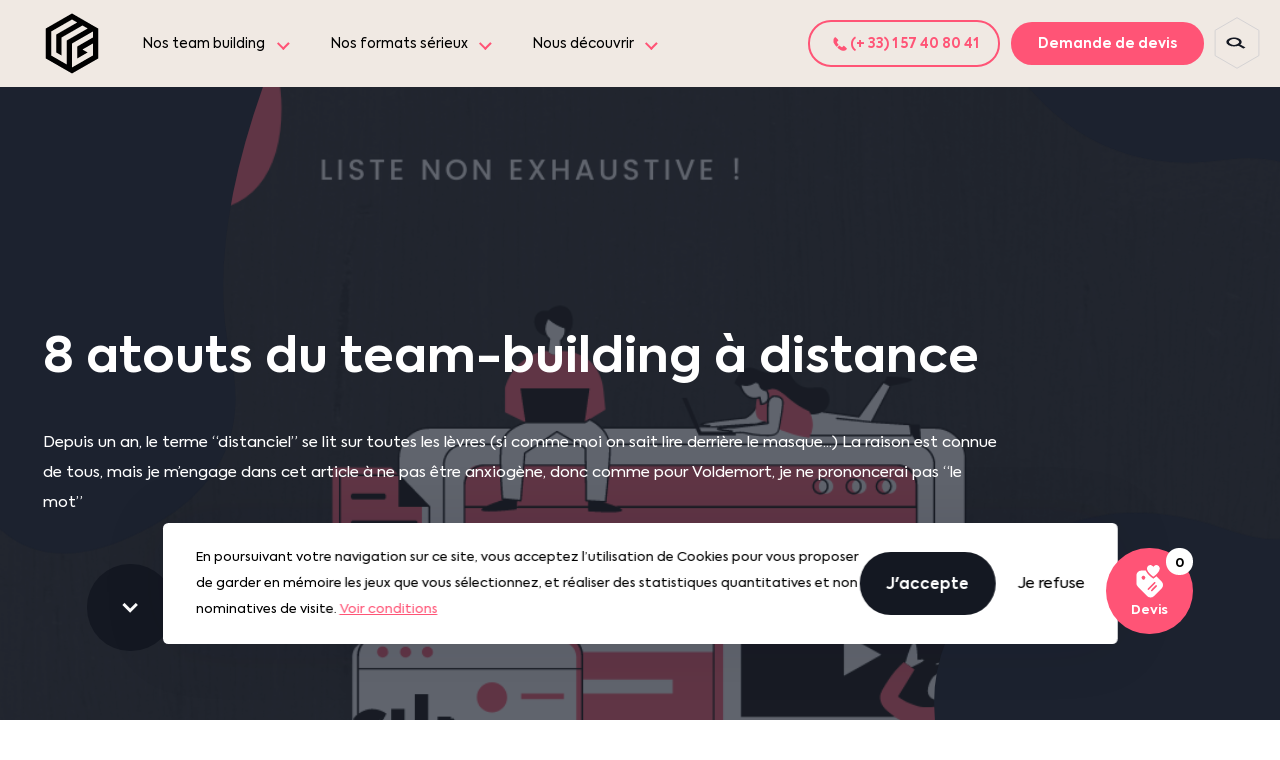

--- FILE ---
content_type: text/html; charset=UTF-8
request_url: https://www.urbangaming.fr/8-atouts-du-team-building-a-distance/
body_size: 27136
content:

<!doctype html>
<html lang="fr-FR">

<head>

   <meta http-equiv="X-UA-Compatible" content="IE=edge">
   <meta name="viewport" content="width=device-width, initial-scale=1">
   <meta charset="UTF-8"
   <link rel="shortcut icon" href="favicon.ico" />
   <title>8 atouts du team-building à distance - Urban Gaming</title>
   <meta name='robots' content='index, follow, max-image-preview:large, max-snippet:-1, max-video-preview:-1' />
	<style>img:is([sizes="auto" i], [sizes^="auto," i]) { contain-intrinsic-size: 3000px 1500px }</style>
	<link rel="alternate" hreflang="fr" href="https://www.urbangaming.fr/8-atouts-du-team-building-a-distance/" />

<!-- Google Tag Manager for WordPress by gtm4wp.com -->
<script data-cfasync="false" data-pagespeed-no-defer>
	var gtm4wp_datalayer_name = "dataLayer";
	var dataLayer = dataLayer || [];
</script>
<!-- End Google Tag Manager for WordPress by gtm4wp.com -->
	<!-- This site is optimized with the Yoast SEO plugin v25.3 - https://yoast.com/wordpress/plugins/seo/ -->
	<link rel="canonical" href="https://www.urbangaming.fr/8-atouts-du-team-building-a-distance/" />
	<meta property="og:locale" content="fr_FR" />
	<meta property="og:type" content="article" />
	<meta property="og:title" content="8 atouts du team-building à distance - Urban Gaming" />
	<meta property="og:url" content="https://www.urbangaming.fr/8-atouts-du-team-building-a-distance/" />
	<meta property="og:site_name" content="Urban Gaming" />
	<meta property="article:publisher" content="https://www.facebook.com/urbangaming.network/" />
	<meta property="article:published_time" content="2021-09-21T14:57:32+00:00" />
	<meta property="article:modified_time" content="2021-10-11T10:20:16+00:00" />
	<meta property="og:image" content="https://www.urbangaming.fr/wp-content/uploads/2019/09/urbangaming-default.jpg" />
	<meta property="og:image:width" content="1200" />
	<meta property="og:image:height" content="630" />
	<meta property="og:image:type" content="image/jpeg" />
	<meta name="author" content="Anne-Sophie ANOT" />
	<meta name="twitter:card" content="summary_large_image" />
	<meta name="twitter:creator" content="@urbangaming_com" />
	<meta name="twitter:site" content="@urbangaming_com" />
	<meta name="twitter:label1" content="Écrit par" />
	<meta name="twitter:data1" content="Anne-Sophie ANOT" />
	<!-- / Yoast SEO plugin. -->


<link rel='dns-prefetch' href='//ajax.googleapis.com' />
<link rel='dns-prefetch' href='//fonts.googleapis.com' />
<link rel='stylesheet' id='wp-block-library-css' href='https://www.urbangaming.fr/wp-includes/css/dist/block-library/style.min.css?ver=ec9a976ea21a8f6f38f8017328a1cdff' type='text/css' media='all' />
<style id='classic-theme-styles-inline-css' type='text/css'>
/*! This file is auto-generated */
.wp-block-button__link{color:#fff;background-color:#32373c;border-radius:9999px;box-shadow:none;text-decoration:none;padding:calc(.667em + 2px) calc(1.333em + 2px);font-size:1.125em}.wp-block-file__button{background:#32373c;color:#fff;text-decoration:none}
</style>
<style id='safe-svg-svg-icon-style-inline-css' type='text/css'>
.safe-svg-cover{text-align:center}.safe-svg-cover .safe-svg-inside{display:inline-block;max-width:100%}.safe-svg-cover svg{height:100%;max-height:100%;max-width:100%;width:100%}

</style>
<style id='global-styles-inline-css' type='text/css'>
:root{--wp--preset--aspect-ratio--square: 1;--wp--preset--aspect-ratio--4-3: 4/3;--wp--preset--aspect-ratio--3-4: 3/4;--wp--preset--aspect-ratio--3-2: 3/2;--wp--preset--aspect-ratio--2-3: 2/3;--wp--preset--aspect-ratio--16-9: 16/9;--wp--preset--aspect-ratio--9-16: 9/16;--wp--preset--color--black: #000000;--wp--preset--color--cyan-bluish-gray: #abb8c3;--wp--preset--color--white: #ffffff;--wp--preset--color--pale-pink: #f78da7;--wp--preset--color--vivid-red: #cf2e2e;--wp--preset--color--luminous-vivid-orange: #ff6900;--wp--preset--color--luminous-vivid-amber: #fcb900;--wp--preset--color--light-green-cyan: #7bdcb5;--wp--preset--color--vivid-green-cyan: #00d084;--wp--preset--color--pale-cyan-blue: #8ed1fc;--wp--preset--color--vivid-cyan-blue: #0693e3;--wp--preset--color--vivid-purple: #9b51e0;--wp--preset--gradient--vivid-cyan-blue-to-vivid-purple: linear-gradient(135deg,rgba(6,147,227,1) 0%,rgb(155,81,224) 100%);--wp--preset--gradient--light-green-cyan-to-vivid-green-cyan: linear-gradient(135deg,rgb(122,220,180) 0%,rgb(0,208,130) 100%);--wp--preset--gradient--luminous-vivid-amber-to-luminous-vivid-orange: linear-gradient(135deg,rgba(252,185,0,1) 0%,rgba(255,105,0,1) 100%);--wp--preset--gradient--luminous-vivid-orange-to-vivid-red: linear-gradient(135deg,rgba(255,105,0,1) 0%,rgb(207,46,46) 100%);--wp--preset--gradient--very-light-gray-to-cyan-bluish-gray: linear-gradient(135deg,rgb(238,238,238) 0%,rgb(169,184,195) 100%);--wp--preset--gradient--cool-to-warm-spectrum: linear-gradient(135deg,rgb(74,234,220) 0%,rgb(151,120,209) 20%,rgb(207,42,186) 40%,rgb(238,44,130) 60%,rgb(251,105,98) 80%,rgb(254,248,76) 100%);--wp--preset--gradient--blush-light-purple: linear-gradient(135deg,rgb(255,206,236) 0%,rgb(152,150,240) 100%);--wp--preset--gradient--blush-bordeaux: linear-gradient(135deg,rgb(254,205,165) 0%,rgb(254,45,45) 50%,rgb(107,0,62) 100%);--wp--preset--gradient--luminous-dusk: linear-gradient(135deg,rgb(255,203,112) 0%,rgb(199,81,192) 50%,rgb(65,88,208) 100%);--wp--preset--gradient--pale-ocean: linear-gradient(135deg,rgb(255,245,203) 0%,rgb(182,227,212) 50%,rgb(51,167,181) 100%);--wp--preset--gradient--electric-grass: linear-gradient(135deg,rgb(202,248,128) 0%,rgb(113,206,126) 100%);--wp--preset--gradient--midnight: linear-gradient(135deg,rgb(2,3,129) 0%,rgb(40,116,252) 100%);--wp--preset--font-size--small: 13px;--wp--preset--font-size--medium: 20px;--wp--preset--font-size--large: 36px;--wp--preset--font-size--x-large: 42px;--wp--preset--spacing--20: 0.44rem;--wp--preset--spacing--30: 0.67rem;--wp--preset--spacing--40: 1rem;--wp--preset--spacing--50: 1.5rem;--wp--preset--spacing--60: 2.25rem;--wp--preset--spacing--70: 3.38rem;--wp--preset--spacing--80: 5.06rem;--wp--preset--shadow--natural: 6px 6px 9px rgba(0, 0, 0, 0.2);--wp--preset--shadow--deep: 12px 12px 50px rgba(0, 0, 0, 0.4);--wp--preset--shadow--sharp: 6px 6px 0px rgba(0, 0, 0, 0.2);--wp--preset--shadow--outlined: 6px 6px 0px -3px rgba(255, 255, 255, 1), 6px 6px rgba(0, 0, 0, 1);--wp--preset--shadow--crisp: 6px 6px 0px rgba(0, 0, 0, 1);}:where(.is-layout-flex){gap: 0.5em;}:where(.is-layout-grid){gap: 0.5em;}body .is-layout-flex{display: flex;}.is-layout-flex{flex-wrap: wrap;align-items: center;}.is-layout-flex > :is(*, div){margin: 0;}body .is-layout-grid{display: grid;}.is-layout-grid > :is(*, div){margin: 0;}:where(.wp-block-columns.is-layout-flex){gap: 2em;}:where(.wp-block-columns.is-layout-grid){gap: 2em;}:where(.wp-block-post-template.is-layout-flex){gap: 1.25em;}:where(.wp-block-post-template.is-layout-grid){gap: 1.25em;}.has-black-color{color: var(--wp--preset--color--black) !important;}.has-cyan-bluish-gray-color{color: var(--wp--preset--color--cyan-bluish-gray) !important;}.has-white-color{color: var(--wp--preset--color--white) !important;}.has-pale-pink-color{color: var(--wp--preset--color--pale-pink) !important;}.has-vivid-red-color{color: var(--wp--preset--color--vivid-red) !important;}.has-luminous-vivid-orange-color{color: var(--wp--preset--color--luminous-vivid-orange) !important;}.has-luminous-vivid-amber-color{color: var(--wp--preset--color--luminous-vivid-amber) !important;}.has-light-green-cyan-color{color: var(--wp--preset--color--light-green-cyan) !important;}.has-vivid-green-cyan-color{color: var(--wp--preset--color--vivid-green-cyan) !important;}.has-pale-cyan-blue-color{color: var(--wp--preset--color--pale-cyan-blue) !important;}.has-vivid-cyan-blue-color{color: var(--wp--preset--color--vivid-cyan-blue) !important;}.has-vivid-purple-color{color: var(--wp--preset--color--vivid-purple) !important;}.has-black-background-color{background-color: var(--wp--preset--color--black) !important;}.has-cyan-bluish-gray-background-color{background-color: var(--wp--preset--color--cyan-bluish-gray) !important;}.has-white-background-color{background-color: var(--wp--preset--color--white) !important;}.has-pale-pink-background-color{background-color: var(--wp--preset--color--pale-pink) !important;}.has-vivid-red-background-color{background-color: var(--wp--preset--color--vivid-red) !important;}.has-luminous-vivid-orange-background-color{background-color: var(--wp--preset--color--luminous-vivid-orange) !important;}.has-luminous-vivid-amber-background-color{background-color: var(--wp--preset--color--luminous-vivid-amber) !important;}.has-light-green-cyan-background-color{background-color: var(--wp--preset--color--light-green-cyan) !important;}.has-vivid-green-cyan-background-color{background-color: var(--wp--preset--color--vivid-green-cyan) !important;}.has-pale-cyan-blue-background-color{background-color: var(--wp--preset--color--pale-cyan-blue) !important;}.has-vivid-cyan-blue-background-color{background-color: var(--wp--preset--color--vivid-cyan-blue) !important;}.has-vivid-purple-background-color{background-color: var(--wp--preset--color--vivid-purple) !important;}.has-black-border-color{border-color: var(--wp--preset--color--black) !important;}.has-cyan-bluish-gray-border-color{border-color: var(--wp--preset--color--cyan-bluish-gray) !important;}.has-white-border-color{border-color: var(--wp--preset--color--white) !important;}.has-pale-pink-border-color{border-color: var(--wp--preset--color--pale-pink) !important;}.has-vivid-red-border-color{border-color: var(--wp--preset--color--vivid-red) !important;}.has-luminous-vivid-orange-border-color{border-color: var(--wp--preset--color--luminous-vivid-orange) !important;}.has-luminous-vivid-amber-border-color{border-color: var(--wp--preset--color--luminous-vivid-amber) !important;}.has-light-green-cyan-border-color{border-color: var(--wp--preset--color--light-green-cyan) !important;}.has-vivid-green-cyan-border-color{border-color: var(--wp--preset--color--vivid-green-cyan) !important;}.has-pale-cyan-blue-border-color{border-color: var(--wp--preset--color--pale-cyan-blue) !important;}.has-vivid-cyan-blue-border-color{border-color: var(--wp--preset--color--vivid-cyan-blue) !important;}.has-vivid-purple-border-color{border-color: var(--wp--preset--color--vivid-purple) !important;}.has-vivid-cyan-blue-to-vivid-purple-gradient-background{background: var(--wp--preset--gradient--vivid-cyan-blue-to-vivid-purple) !important;}.has-light-green-cyan-to-vivid-green-cyan-gradient-background{background: var(--wp--preset--gradient--light-green-cyan-to-vivid-green-cyan) !important;}.has-luminous-vivid-amber-to-luminous-vivid-orange-gradient-background{background: var(--wp--preset--gradient--luminous-vivid-amber-to-luminous-vivid-orange) !important;}.has-luminous-vivid-orange-to-vivid-red-gradient-background{background: var(--wp--preset--gradient--luminous-vivid-orange-to-vivid-red) !important;}.has-very-light-gray-to-cyan-bluish-gray-gradient-background{background: var(--wp--preset--gradient--very-light-gray-to-cyan-bluish-gray) !important;}.has-cool-to-warm-spectrum-gradient-background{background: var(--wp--preset--gradient--cool-to-warm-spectrum) !important;}.has-blush-light-purple-gradient-background{background: var(--wp--preset--gradient--blush-light-purple) !important;}.has-blush-bordeaux-gradient-background{background: var(--wp--preset--gradient--blush-bordeaux) !important;}.has-luminous-dusk-gradient-background{background: var(--wp--preset--gradient--luminous-dusk) !important;}.has-pale-ocean-gradient-background{background: var(--wp--preset--gradient--pale-ocean) !important;}.has-electric-grass-gradient-background{background: var(--wp--preset--gradient--electric-grass) !important;}.has-midnight-gradient-background{background: var(--wp--preset--gradient--midnight) !important;}.has-small-font-size{font-size: var(--wp--preset--font-size--small) !important;}.has-medium-font-size{font-size: var(--wp--preset--font-size--medium) !important;}.has-large-font-size{font-size: var(--wp--preset--font-size--large) !important;}.has-x-large-font-size{font-size: var(--wp--preset--font-size--x-large) !important;}
:where(.wp-block-post-template.is-layout-flex){gap: 1.25em;}:where(.wp-block-post-template.is-layout-grid){gap: 1.25em;}
:where(.wp-block-columns.is-layout-flex){gap: 2em;}:where(.wp-block-columns.is-layout-grid){gap: 2em;}
:root :where(.wp-block-pullquote){font-size: 1.5em;line-height: 1.6;}
</style>
<link rel='stylesheet' id='saswp-style-css' href='https://www.urbangaming.fr/wp-content/plugins/schema-and-structured-data-for-wp/admin_section/css/saswp-style.min.css?ver=1.46' type='text/css' media='all' />
<link rel='stylesheet' id='styles-css' href='https://www.urbangaming.fr/wp-content/themes/urbangaming23/assets/css/app.min.css?ver=1.51' type='text/css' media='all' />
<link rel='stylesheet' id='welcomebar-front-css' href='https://www.urbangaming.fr/wp-content/plugins/mystickymenu-pro/css/welcomebar-front.css?ver=2.6.5' type='text/css' media='all' />
<link rel='stylesheet' id='welcomebar-animate-css' href='https://www.urbangaming.fr/wp-content/plugins/mystickymenu-pro/css/welcomebar-animate.css?ver=2.6.5' type='text/css' media='all' />
<link rel='stylesheet' id='google-fonts-css' href='https://fonts.googleapis.com/css?family=Poppins%3A400%2C500%2C600%2C700&#038;ver=2.6.5' type='text/css' media='all' />
<script type="text/javascript" src="https://ajax.googleapis.com/ajax/libs/jquery/2.2.4/jquery.min.js" id="jquery-js"></script>
<script type="text/javascript" id="wpml-xdomain-data-js-extra">
/* <![CDATA[ */
var wpml_xdomain_data = {"css_selector":"wpml-ls-item","ajax_url":"https:\/\/www.urbangaming.fr\/wp-admin\/admin-ajax.php","current_lang":"fr","_nonce":"5426a8e496"};
/* ]]> */
</script>
<script type="text/javascript" src="https://www.urbangaming.fr/wp-content/plugins/sitepress-multilingual-cms/res/js/xdomain-data.js?ver=476000" id="wpml-xdomain-data-js" defer="defer" data-wp-strategy="defer"></script>
<link rel="https://api.w.org/" href="https://www.urbangaming.fr/wp-json/" /><link rel="alternate" title="JSON" type="application/json" href="https://www.urbangaming.fr/wp-json/wp/v2/posts/12952" /><link rel="EditURI" type="application/rsd+xml" title="RSD" href="https://www.urbangaming.fr/xmlrpc.php?rsd" />
<link rel="alternate" title="oEmbed (JSON)" type="application/json+oembed" href="https://www.urbangaming.fr/wp-json/oembed/1.0/embed?url=https%3A%2F%2Fwww.urbangaming.fr%2F8-atouts-du-team-building-a-distance%2F" />
<link rel="alternate" title="oEmbed (XML)" type="text/xml+oembed" href="https://www.urbangaming.fr/wp-json/oembed/1.0/embed?url=https%3A%2F%2Fwww.urbangaming.fr%2F8-atouts-du-team-building-a-distance%2F&#038;format=xml" />
<meta name="generator" content="WPML ver:4.7.6 stt:37,1,4;" />
<style id="mystickymenu" type="text/css">#mysticky-nav { width:100%; position: static; }#mysticky-nav.wrapfixed { position:fixed; left: 0px; margin-top:0px;  z-index: 99990; -webkit-transition: 0.3s; -moz-transition: 0.3s; -o-transition: 0.3s; transition: 0.3s; -ms-filter:"progid:DXImageTransform.Microsoft.Alpha(Opacity=90)"; filter: alpha(opacity=90); opacity:0.9; background-color: #f7f5e7;}#mysticky-nav.wrapfixed .myfixed{ background-color: #f7f5e7; position: relative;top: auto;left: auto;right: auto;}#mysticky-nav .myfixed { margin:0 auto; float:none; border:0px; background:none; max-width:100%; }</style>			<style type="text/css">
																															</style>
			
<!-- Google Tag Manager for WordPress by gtm4wp.com -->
<!-- GTM Container placement set to footer -->
<script data-cfasync="false" data-pagespeed-no-defer type="text/javascript">
	var dataLayer_content = {"pagePostType":"post","pagePostType2":"single-post","pageCategory":["distanciel","team-building"],"pagePostAuthor":"Anne-Sophie ANOT"};
	dataLayer.push( dataLayer_content );
</script>
<script data-cfasync="false" data-pagespeed-no-defer type="text/javascript">
(function(w,d,s,l,i){w[l]=w[l]||[];w[l].push({'gtm.start':
new Date().getTime(),event:'gtm.js'});var f=d.getElementsByTagName(s)[0],
j=d.createElement(s),dl=l!='dataLayer'?'&l='+l:'';j.async=true;j.src=
'//www.googletagmanager.com/gtm.js?id='+i+dl;f.parentNode.insertBefore(j,f);
})(window,document,'script','dataLayer','GTM-P54HXW2');
</script>
<!-- End Google Tag Manager for WordPress by gtm4wp.com -->
<!-- Schema & Structured Data For WP v1.46 - -->
<script type="application/ld+json" class="saswp-schema-markup-output">
[{"@context":"https:\/\/schema.org\/","@type":"Product","@id":"https:\/\/www.urbangaming.fr\/8-atouts-du-team-building-a-distance\/#Product","name":"8 atouts du team-building \u00e0 distance","description":"","image":{"@type":"ImageObject","url":"https:\/\/www.urbangaming.com\/wp-content\/uploads\/2021\/12\/logo-urbangaming.png","width":"270","height":"264"},"offers":{"availability":"https:\/\/schema.org\/InStock","price":"100","priceCurrency":"EUR"}},

{"@context":"https:\/\/schema.org\/","@type":"FAQPage","@id":"https:\/\/www.urbangaming.fr\/8-atouts-du-team-building-a-distance\/#FAQPage","headline":"8 atouts du team-building \u00e0 distance","keywords":"","datePublished":"2021-09-21T16:57:32+02:00","dateModified":"2021-10-11T12:20:16+02:00","dateCreated":"2021-09-21T16:57:32+02:00","author":{"@type":"Person","name":"Anne-Sophie ANOT","url":"https:\/\/www.urbangaming.fr\/author\/annesophie\/","sameAs":["https:\/\/www.linkedin.com\/in\/anne-sophie-anot-535a8364\/"]},"image":{"@type":"ImageObject","@id":"https:\/\/www.urbangaming.fr\/8-atouts-du-team-building-a-distance\/#primaryimage","url":"https:\/\/www.urbangaming.com\/wp-content\/uploads\/2021\/12\/logo-urbangaming.png","width":"270","height":"264"}}]
</script>

<link rel="icon" href="https://www.urbangaming.fr/wp-content/uploads/2019/02/cropped-favicon-5-32x32.png" sizes="32x32" />
<link rel="icon" href="https://www.urbangaming.fr/wp-content/uploads/2019/02/cropped-favicon-5-192x192.png" sizes="192x192" />
<link rel="apple-touch-icon" href="https://www.urbangaming.fr/wp-content/uploads/2019/02/cropped-favicon-5-180x180.png" />
<meta name="msapplication-TileImage" content="https://www.urbangaming.fr/wp-content/uploads/2019/02/cropped-favicon-5-270x270.png" />
   <!-- Hotjar Tracking Code for https://www.urbangaming.fr/ -->
   <script>
      (function(h, o, t, j, a, r) {
         h.hj = h.hj || function() {
            (h.hj.q = h.hj.q || []).push(arguments)
         };
         h._hjSettings = {
            hjid: 3450843,
            hjsv: 6
         };
         a = o.getElementsByTagName('head')[0];
         r = o.createElement('script');
         r.async = 1;
         r.src = t + h._hjSettings.hjid + j + h._hjSettings.hjsv;
         a.appendChild(r);
      })(window, document, 'https://static.hotjar.com/c/hotjar-', '.js?sv=');
   </script>
</head>





<body data-rsssl=1  class="  " style="visibility: hidden">
   

<header class="c-header">

	<div class="c-header__con">

		<button class="c-header__toggle js-trigger-menu a-hex g-hover" aria-label="toggle menu">
			<svg class="a-hex__stroke" version="1.1" xmlns="http://www.w3.org/2000/svg" xmlns:xlink="http://www.w3.org/1999/xlink" x="0px" y="0px" width="50.75px" height="59px" viewBox="0 0 50.75 59" enable-background="new 0 0 50.75 59" xml:space="preserve">	
<polygon fill="none" stroke="#D1D0D2" stroke-miterlimit="10" points="0.551,15.134 25.387,0.795 50.223,15.134 50.223,43.812 	
	25.387,58.151 0.551,43.812 "/>	
</svg>			<i class="a-hex__icon a-icon-burger"><span></span></i>
			<svg class="a-hex__path" version="1.1" xmlns="http://www.w3.org/2000/svg" xmlns:xlink="http://www.w3.org/1999/xlink" x="0px" y="0px" width="49.672px" height="57.355px" viewBox="0 0 49.672 57.355" enable-background="new 0 0 49.672 57.355" xml:space="preserve">	
    <polygon fill="#D1D0D2" points="0,14.338 24.836,0 49.672,14.338 49.672,43.017 24.836,57.355 0,43.017 " />	
</svg> 		</button>

		<div class="c-header__left">

			<a href="https://www.urbangaming.fr" class="c-header__logo">
				<svg viewBox="0 0 129.37 126.15" xmlns="http://www.w3.org/2000/svg"><path d="m64.69 24-33.82 19.55v39l33.82 19.52 33.81-19.47v-39zm13.52 15.65 6.79 3.9-27.08 15.62v31.2l-20.24-11.7v-31.21l27.01-15.62 6.76 3.9-27.05 15.62v23.41l6.75 3.9v-23.4m40.58-7.81v7.8l-20.29 11.74v15.57l13.47-7.8-6.7-3.88 13.49-7.82v15.6l-19.87 11.47-7.15 4.13v-31.2"/></svg>			</a>

			<div class="c-header__nav">

				<div class="c-header__navCon">
					
						<div class="c-header__item w-sub">

							
							<a class="c-header__link" data-prevent="true" href="#">Nos team building</a>

							
								<ul class="c-header__sub" aria-hidden="true">

																			<li class="c-header__subitem  first">
											<a class="c-header__sublink" data-prevent="false" href="https://www.urbangaming.fr/teambuilding/">Tous nos Team Building</a>

																					</li>
																			<li class="c-header__subitem w-sub ">
											<a class="c-header__sublink" data-prevent="true" href="#">Team Building par ville</a>

											
												<ul class="c-header__subsub" aria-hidden="true">
													
														<li class="c-header__subsubitem">
															<a href="https://www.urbangaming.fr/team-building-a-paris/">Team Building Paris</a>
														</li>
													
														<li class="c-header__subsubitem">
															<a href="https://www.urbangaming.fr/team-building-lyon/">Team Building Lyon</a>
														</li>
													
														<li class="c-header__subsubitem">
															<a href="https://www.urbangaming.fr/team-building-marseille/">Team Building Marseille</a>
														</li>
													
														<li class="c-header__subsubitem">
															<a href="https://www.urbangaming.fr/team-building-lille/">Team Building Lille</a>
														</li>
													
														<li class="c-header__subsubitem">
															<a href="https://www.urbangaming.fr/team-building-strasbourg/">Team Building Strasbourg</a>
														</li>
													
														<li class="c-header__subsubitem">
															<a href="https://www.urbangaming.fr/team-building-nantes/">Team Building Nantes</a>
														</li>
													
														<li class="c-header__subsubitem">
															<a href="https://www.urbangaming.fr/team-building-bruxelles/">Team Building Bruxelles</a>
														</li>
													
														<li class="c-header__subsubitem">
															<a href="https://www.urbangaming.fr/team-building-luxembourg/">Team Building Luxembourg</a>
														</li>
													
														<li class="c-header__subsubitem">
															<a href="https://www.urbangaming.fr/team-building-dans-plus-de-300-villes/">Team building dans plus de 100 villes en France</a>
														</li>
													
														<li class="c-header__subsubitem">
															<a href="https://www.urbangaming.fr/team-building-dans-plus-de-200-villes-letranger/">Team Building dans de 200 villes hors France</a>
														</li>
																									</ul>
																					</li>
																			<li class="c-header__subitem  ">
											<a class="c-header__sublink" data-prevent="false" href="https://www.urbangaming.fr/team-building-serious-games-ia/">Team Building IA</a>

																					</li>
																			<li class="c-header__subitem w-sub ">
											<a class="c-header__sublink" data-prevent="true" href="#">Team Building sur teams</a>

											
												<ul class="c-header__subsub" aria-hidden="true">
													
														<li class="c-header__subsubitem">
															<a href="https://www.urbangaming.fr/?post_type=game_tb&p=11113">Green Impulse</a>
														</li>
													
														<li class="c-header__subsubitem">
															<a href="https://www.urbangaming.fr/jeu-change-and-serious/agileasy-jeu-a-distance/">Agil&#8217;Easy</a>
														</li>
													
														<li class="c-header__subsubitem">
															<a href="https://www.urbangaming.fr/jeu-teambuilding/smart-people-2/">Smart people</a>
														</li>
																									</ul>
																					</li>
																			<li class="c-header__subitem  ">
											<a class="c-header__sublink" data-prevent="false" href="https://www.urbangaming.fr/teambuilding-solidaire/">Teambuilding Solidaire</a>

																					</li>
																	</ul>

							
						</div>

					
						<div class="c-header__item w-sub">

							
							<a class="c-header__link" data-prevent="true" href="#">Nos formats sérieux</a>

							
								<ul class="c-header__sub" aria-hidden="true">

																			<li class="c-header__subitem  first">
											<a class="c-header__sublink" data-prevent="false" href="https://www.urbangaming.fr/serious-game/">Tous nos serious game</a>

																					</li>
																			<li class="c-header__subitem w-sub ">
											<a class="c-header__sublink" data-prevent="true" href="#">Nos autres formats</a>

											
												<ul class="c-header__subsub" aria-hidden="true">
													
														<li class="c-header__subsubitem">
															<a href="https://www.urbangaming.fr/escape-game-entreprise/">Escape Game d&#8217;entreprise</a>
														</li>
													
														<li class="c-header__subsubitem">
															<a href="https://www.urbangaming.fr/business-game/">Business game</a>
														</li>
													
														<li class="c-header__subsubitem">
															<a href="https://www.urbangaming.fr/formation-ludique/">Formation Ludique</a>
														</li>
													
														<li class="c-header__subsubitem">
															<a href="https://www.urbangaming.fr/jeux-de-societe-dentreprise/">Jeux de société d&#8217;entreprise</a>
														</li>
													
														<li class="c-header__subsubitem">
															<a href="https://www.urbangaming.fr/ateliers-workshop-avec-jeux-innovants/">Des Ateliers &amp; workshops avec jeux innovants</a>
														</li>
													
														<li class="c-header__subsubitem">
															<a href="https://www.urbangaming.fr/module-elearning/">Module Elearning</a>
														</li>
													
														<li class="c-header__subsubitem">
															<a href="https://www.urbangaming.fr/sensibilisation-en-entreprise/">Sensibilisation en entreprise</a>
														</li>
													
														<li class="c-header__subsubitem">
															<a href="https://www.urbangaming.fr/gamification-en-entreprise/">Gamification en entreprise</a>
														</li>
													
														<li class="c-header__subsubitem">
															<a href="https://www.urbangaming.fr/jeu-serieux/">Jeu sérieux</a>
														</li>
													
														<li class="c-header__subsubitem">
															<a href="https://www.urbangaming.fr/activite/">Activité en entreprise</a>
														</li>
													
														<li class="c-header__subsubitem">
															<a href="https://www.urbangaming.fr/simulation-en-entreprise/">Simulation entreprise</a>
														</li>
																									</ul>
																					</li>
																			<li class="c-header__subitem w-sub ">
											<a class="c-header__sublink" data-prevent="true" href="#">Par thème</a>

											
												<ul class="c-header__subsub" aria-hidden="true">
													
														<li class="c-header__subsubitem">
															<a href="https://www.urbangaming.fr/nos-themes-pour-entreprise/">Tous nos thèmes</a>
														</li>
													
														<li class="c-header__subsubitem">
															<a href="https://www.urbangaming.fr/lintegration-en-entreprise/">L&#8217;intégration en entreprise</a>
														</li>
													
														<li class="c-header__subsubitem">
															<a href="https://www.urbangaming.fr/cybersecurite-en-entreprise/">Cybersécurité en entreprise</a>
														</li>
													
														<li class="c-header__subsubitem">
															<a href="https://www.urbangaming.fr/diversite-inclusion-entreprise/">Diversité Inclusion en entreprise</a>
														</li>
													
														<li class="c-header__subsubitem">
															<a href="https://www.urbangaming.fr/lia-en-entreprise/">L&#8217;IA en entreprise</a>
														</li>
																									</ul>
																					</li>
																			<li class="c-header__subitem w-sub ">
											<a class="c-header__sublink" data-prevent="true" href="#">Par date clès</a>

											
												<ul class="c-header__subsub" aria-hidden="true">
													
														<li class="c-header__subsubitem">
															<a href="https://www.urbangaming.fr/serious-game-handicap/activites-semaine-du-handicap-20/">20 activités | Semaine du Handicap</a>
														</li>
													
														<li class="c-header__subsubitem">
															<a href="https://www.urbangaming.fr/integration-salarie/">Intégration de salariés en 2025 &#8211; Le Dossier</a>
														</li>
													
														<li class="c-header__subsubitem">
															<a href="https://www.urbangaming.fr/qvct-7-idees-dactivites-pour-sensibiliser-autrement/">QVCT : 7 idées d&#8217;activités pour sensibiliser autrement</a>
														</li>
																									</ul>
																					</li>
																			<li class="c-header__subitem w-sub ">
											<a class="c-header__sublink" data-prevent="true" href="#">Sur Mesure</a>

											
												<ul class="c-header__subsub" aria-hidden="true">
													
														<li class="c-header__subsubitem">
															<a href="https://www.urbangaming.fr/jeu-change-and-serious/escape-game-d-entreprise-sur-mesure-en-presentiel/">Escape Game d&#8217;entreprise</a>
														</li>
													
														<li class="c-header__subsubitem">
															<a href="https://www.urbangaming.fr/jeu-change-and-serious/jeux-de-societe-pour-entreprise/">Jeux de société pour entreprise</a>
														</li>
													
														<li class="c-header__subsubitem">
															<a href="https://www.urbangaming.fr/jeu-change-and-serious/jeux-serieux-serious-game-sur-mesure/">Serious Game d&#8217;entreprise</a>
														</li>
																									</ul>
																					</li>
																	</ul>

							
						</div>

					
						<div class="c-header__item w-sub">

							
							<a class="c-header__link" data-prevent="true" href="#">Nous découvrir</a>

							
								<ul class="c-header__sub" aria-hidden="true">

																			<li class="c-header__subitem  first">
											<a class="c-header__sublink" data-prevent="false" href="https://www.urbangaming.fr/qui-sommes-nous/">L'agence</a>

																					</li>
																			<li class="c-header__subitem  ">
											<a class="c-header__sublink" data-prevent="false" href="https://www.urbangaming.fr/notre-equipe/">Notre super équipe</a>

																					</li>
																			<li class="c-header__subitem  ">
											<a class="c-header__sublink" data-prevent="false" href="https://www.urbangaming.fr/urban-gaming-la-rse/">Nos engagement RSE</a>

																					</li>
																	</ul>

							
						</div>

					
					<div class="c-header__navMobile">
						<div class="c-header__navMobile-buttons">
							<a href="https://www.urbangaming.fr/demande-de-devis/" class="a-button m-white m-arrow-right">Demande de devis</a>
							<a href="https://www.urbangaming.fr/contact/" class="a-button m-white m-arrow-right">Contactez-nous</a>															<a class="c-header__tel c-header__navMobile-tel" href="tel:(+ 33) 1 57 40 80 41"><svg  viewBox="0 0 160 160" version="1.1" xmlns="http://www.w3.org/2000/svg" xmlns:xlink="http://www.w3.org/1999/xlink">	
    <path d="M55.54,63.73 L64.54,54.37 C66.5797095,52.193141 66.5797095,48.806859 64.54,46.63 L47.44,27.51 C47.44,27.51 43.37,24.66 39.71,26.69 C36.45,28.69 23.43,38.9 27.09,61.29 C29.04,73.17 40.03,89.42 53.68,103.55 L69.92,86.55 C60.64,76.94 53.28,66.75 55.54,63.73 Z" id="Path" fill="#1A212E"></path>	
    <path d="M133.68,113.38 L114.15,96.29 C110.89,93.03 108.04,94.66 106.42,96.29 L97.42,105.24 C94.27,107.47 84.29,100.4 74.8,91.43 L58.6,108.48 C72.38,121.62 88,132 99.5,133.73 C121.88,137.39 132.06,124.73 134.09,121.12 C136.12,117.51 133.68,113.38 133.68,113.38 Z" id="Path" fill="#1A212E"></path>	
</svg> <span>(+ 33) 1 57 40 80 41</span></a>
							
						</div>
						<div class="c-header__navMobile-whishlist">
							<span class="a-count js-wishlist-count">0</span>
							<a href="https://www.urbangaming.fr/demande-de-devis/" class="a-button m-red m-big">Ma sélection</a>
						</div>



						<ul class="c-header__navMobile-languages g-flux g-flux-pad">
							<li><a href="https://www.urbangaming.fr" class="m-active">FR</a></li>
							<li><a href="https://www.devurbangaming.com" class="">EN</a></li>
						</ul>
					</div>

				</div>

			</div>

		</div>

		<div class="c-header__right">
							<a class="c-header__tel" href="tel:(+ 33) 1 57 40 80 41"><svg  viewBox="0 0 160 160" version="1.1" xmlns="http://www.w3.org/2000/svg" xmlns:xlink="http://www.w3.org/1999/xlink">	
    <path d="M55.54,63.73 L64.54,54.37 C66.5797095,52.193141 66.5797095,48.806859 64.54,46.63 L47.44,27.51 C47.44,27.51 43.37,24.66 39.71,26.69 C36.45,28.69 23.43,38.9 27.09,61.29 C29.04,73.17 40.03,89.42 53.68,103.55 L69.92,86.55 C60.64,76.94 53.28,66.75 55.54,63.73 Z" id="Path" fill="#1A212E"></path>	
    <path d="M133.68,113.38 L114.15,96.29 C110.89,93.03 108.04,94.66 106.42,96.29 L97.42,105.24 C94.27,107.47 84.29,100.4 74.8,91.43 L58.6,108.48 C72.38,121.62 88,132 99.5,133.73 C121.88,137.39 132.06,124.73 134.09,121.12 C136.12,117.51 133.68,113.38 133.68,113.38 Z" id="Path" fill="#1A212E"></path>	
</svg> <span>(+ 33) 1 57 40 80 41</span></a>
			
			<a href="https://www.urbangaming.fr/demande-de-devis/" class="a-button c-header__request">Demande de devis</a>

			<button class="js-trigger-search a-hex g-hover">
				<svg class="a-hex__stroke" version="1.1" xmlns="http://www.w3.org/2000/svg" xmlns:xlink="http://www.w3.org/1999/xlink" x="0px" y="0px" width="50.75px" height="59px" viewBox="0 0 50.75 59" enable-background="new 0 0 50.75 59" xml:space="preserve">	
<polygon fill="none" stroke="#D1D0D2" stroke-miterlimit="10" points="0.551,15.134 25.387,0.795 50.223,15.134 50.223,43.812 	
	25.387,58.151 0.551,43.812 "/>	
</svg>				<i class="a-hex__icon a-icon-search"><span></span></i>
				<svg class="a-hex__path" version="1.1" xmlns="http://www.w3.org/2000/svg" xmlns:xlink="http://www.w3.org/1999/xlink" x="0px" y="0px" width="49.672px" height="57.355px" viewBox="0 0 49.672 57.355" enable-background="new 0 0 49.672 57.355" xml:space="preserve">	
    <polygon fill="#D1D0D2" points="0,14.338 24.836,0 49.672,14.338 49.672,43.017 24.836,57.355 0,43.017 " />	
</svg> 			</button>

		</div>

	</div>



</header>

<div class="c-search">
   <form class="c-search__container js-transition" action="https://www.urbangaming.fr/" method="get">
        <div class="g-flux g-flux-pad c-search__nav">
            <p class="c-search__title t-h3">Recherche</p>

            
        </div>


        <div class="c-search__inputs">

            <div class="g-flux g-flux-pad">
                <div class="c-search__input-container a-placeholder">
                    <span class="c-search__placeholder" aria-hidden>Rechercher</span>
                    <input name="s" class="c-search__input" type="text" value="">
                </div>
                <button class="c-search__send a-button js-search m-arrow-right m-large">Voir les résultats</button>
            </div>

        </div>
   </form>
    
    
</div>
<!-- Start Popin member -->
    
<div class="c-popin-member">
    <div class="c-popin-member__background"></div>

    <div class="c-popin-member__container">
        <button class="c-popin-member__close js-close a-button-close" aria-label="Fermer"></button>
        
        <div class="c-popin-member__info">
        </div>
        
        <div class="c-popin-member__profile">
            <div class="c-popin-member__image c-toggle-image"></div>
            <div class="c-popin-member__social"></div>
        </div>

        <div class="c-popin-member__nav">
            <button class="c-popin-member__prev a-arrow-before">Membre précédent</button>
            <canvas class="c-popin-member__canvas"></canvas>
            <button class="c-popin-member__next a-arrow-after">Membre suivant</button>
        </div>
    </div>

</div>

<div class="c-popin-member-blocks">
    <div class="c-popin-member-blocks__left"></div>
    <div class="c-popin-member-blocks__right"></div>
</div>

<!-- End Popin member --><div class="c-popin-gallery">
    <button class="c-popin-gallery__prev a-arrow"></button>
    <button class="c-popin-gallery__next a-arrow"></button>
    <button class="c-popin-gallery__close a-button-close"></button>
    <div class="c-popin-gallery__image g-flux"></div>
</div>

<div class="c-cookie-banner">
    
    <div class="c-cookie-banner__text">
        <p>En poursuivant votre navigation sur ce site, vous acceptez l’utilisation de Cookies pour vous proposer de garder en mémoire les jeux que vous sélectionnez, et réaliser des statistiques quantitatives et non nominatives de visite. <a href="https://www.urbangaming.fr/mentions-legales-rgpd/">Voir conditions</a></p>
    </div>
    <div class="c-cookie-banner__buttons">
        <button class="a-button js-accept-cookies">J'accepte</button>
        <button class="js-refuse-cookies">Je refuse</button>
    </div>
</div>


   <div class="a-overlay"></div>
   <div class="a-transition">
      <div><svg viewBox="0 0 129.37 126.15" xmlns="http://www.w3.org/2000/svg"><path d="m64.69 24-33.82 19.55v39l33.82 19.52 33.81-19.47v-39zm13.52 15.65 6.79 3.9-27.08 15.62v31.2l-20.24-11.7v-31.21l27.01-15.62 6.76 3.9-27.05 15.62v23.41l6.75 3.9v-23.4m40.58-7.81v7.8l-20.29 11.74v15.57l13.47-7.8-6.7-3.88 13.49-7.82v15.6l-19.87 11.47-7.15 4.13v-31.2"/></svg></div>
   </div>
   <div class="a-map-hover"></div>


   <div id="wrapper" class="test">

      

	<main id="p-pagebuilder" class="m-single">

		<!-- Start Cover -->


<section class="s-cover">
    <canvas class="s-cover__canvas-left"></canvas>
    <canvas class="s-cover__canvas-right"></canvas>
    <div class="g-flux">
        <div class="s-cover__container">
            <div class="s-cover__info m-single">
                                <div class="s-cover__breadcrumbs">
                                  </div>

                

                <h1 class="t-h1" data-anim="word-up">8 atouts du team-building à distance</h1>
                <p>Depuis un an, le terme “distanciel” se lit sur toutes les lèvres (si comme moi on sait lire derrière le masque...) La raison est connue de tous, mais je m’engage dans cet article à ne pas être anxiogène, donc comme pour Voldemort, je ne prononcerai pas “le mot”</p>            </div>
        </div>

    </div>

    <div class="s-cover__background g-full g-crop-image js-wait-for-images">
                <img class="js-lazy "
             data-srcset="https://www.urbangaming.fr/wp-content/uploads/2021/03/1-1-150x150.png 150w, https://www.urbangaming.fr/wp-content/uploads/2021/03/1-1-400x400.png 400w, https://www.urbangaming.fr/wp-content/uploads/2021/03/1-1-800x800.png 800w, https://www.urbangaming.fr/wp-content/uploads/2021/03/1-1.png 1080w"
             data-src="https://www.urbangaming.fr/wp-content/uploads/2021/03/1-1.png"
             data-sizes="(max-width: 375px) 100vw, (max-width: 768px) 100vw, (max-width: 1280px) 100vw, 100vw"
             src="https://www.urbangaming.fr/wp-content/themes/urbangaming23/assets/img/pixel.png"
             alt="1">
            </div>
    
    <button class="a-button-scroll js-scroll-next-section"></button>
</section>

<!-- End Cover -->

		<!-- Start page builder  -->




<section class="s-tmce-media g-pad-section s-flex-content m-white">
    <div class="g-flux g-flux-pad">
        
        <div class="s-tmce-media__content m-full" data-inverse="">

            <div class="s-tmce-media__tmce">

                <div class="s-tmce-media__text text t-wysiwyg"><p><em>Entre développement des outils visioconférence, réadaptation des offres de service, création d’applications&#8230;L’univers digital et l’innovation sont les stars de 2020/2021. Le monde s’est adapté ; de gré ou de force. Les entreprises de l’événementiel font partie des plus impactées, l’humain étant au cœur de ce beau secteur.  Un an après, ces différents acteurs ont su rebondir pour proposer des solutions et continuer à créer du lien, fédérer, informer et maintenir une cohésion.</em></p>
<p><em>Avec ce recul et ma casquette d’ ”Urban Gameuse”, focus sera fait aujourd’hui sur les avantages des activités distancielles pour les entreprises.</em></p>
<p>&nbsp;</p>
<h3>Flash-Back :</h3>
<p>Mars 2020 : le team building est mis en pause. Le parti pris des entreprises est alors d’attendre prudemment le retour à la normale.</p>
<p>En effet, au même titre que la nature a repris ses droits, l’humain reprendra les siens très vite, c’est sûr !</p>
<p>|TIC TAC|</p>
<p>Octobre : deuxième “forte suggestion de rester dans son nid douillet” (j’ai dit que je ne serai pas anxiogène). La prise de conscience est là : attendre un retour à la normale est mis de côté pour répondre aux besoins décuplés d’échanges et de cohésion de la part des collaborateurs.</p>
<p>Par chance, dans l’entre-deux, les propositions de team building à distance se sont multipliées.</p>
<p>Même si notre chouchou, le présentiel, comporte de nombreux avantages, voici, pour les plus sceptiques, ce que le distanciel possède à son actif :</p>
</div>

                
            </div>

                            

        </div>

    </div>
</section>



<section class="s-tmce-media g-pad-section s-flex-content m-cream">
    <div class="g-flux g-flux-pad">
                <div class="s-tmce-media__title t-h2 a-deco-title"  data-anim="word-up">

            <span class="a-section-count"><svg enable-background="new 0 0 67.6 78.1" viewBox="0 0 67.6 78.1" xmlns="http://www.w3.org/2000/svg"><path d="m33.8 0-33.8 19.5v39l33.8 19.5 33.8-19.5v-39zm13.5 15.7 6.8 3.9-27 15.6v31.2l-20.3-11.7v-31.2l27-15.6 6.8 3.9-27 15.6v23.4l6.8 3.9v-23.4m40.5-7.8v7.8l-20.3 11.7v15.6l13.4-7.8-6.7-3.9 13.5-7.8v15.6l-19.8 11.4-7.2 4.1v-31.1"/></svg></span>
            <h2 class="t-h2">#1 Le team building à distance est la réponse à un besoin imminent</h2>
        </div>
        
        <div class="s-tmce-media__content " data-inverse="">

            <div class="s-tmce-media__tmce">

                <div class="s-tmce-media__text text t-wysiwyg"><p>Ce premier point semble logique, mais il n’est pas anodin.</p>
<p>La montée en puissance du télétravail peut isoler et prive les collaborateurs de l’émulation du collectif.</p>
<p>Le besoin de recréer du lien est un des enjeux essentiels aujourd’hui.</p>
<p>Les activités à distance sont la réponse durant cette période en marge.</p>
<p>Elles s’adaptent à différentes demandes. Escapes, enquêtes scénarisées, stratégies…</p>
<p>Les thématiques sont riches et se développent.</p>
</div>

                
            </div>

            
            <div class="s-tmce-media__media">

                
                    <div class="s-tmce-media__image g-full-width-image">
                                <img class="js-lazy "
             data-srcset="https://www.urbangaming.fr/wp-content/uploads/2021/03/10-150x150.png 150w, https://www.urbangaming.fr/wp-content/uploads/2021/03/10-400x400.png 400w, https://www.urbangaming.fr/wp-content/uploads/2021/03/10-800x800.png 800w, https://www.urbangaming.fr/wp-content/uploads/2021/03/10.png 1080w"
             data-src="https://www.urbangaming.fr/wp-content/uploads/2021/03/10.png"
             data-sizes="(max-width: 375px) 100vw, (max-width: 768px) 80vw, (max-width: 1280px) 80vw, 80vw"
             src="https://www.urbangaming.fr/wp-content/themes/urbangaming23/assets/img/pixel.png"
             alt="10">
                            </div>
                

                    
               
            </div>  
                            

        </div>

    </div>
</section>



<section class="s-tmce-media g-pad-section s-flex-content m-white">
    <div class="g-flux g-flux-pad">
                <div class="s-tmce-media__title t-h2 a-deco-title"  data-anim="word-up">

            <span class="a-section-count"><svg enable-background="new 0 0 67.6 78.1" viewBox="0 0 67.6 78.1" xmlns="http://www.w3.org/2000/svg"><path d="m33.8 0-33.8 19.5v39l33.8 19.5 33.8-19.5v-39zm13.5 15.7 6.8 3.9-27 15.6v31.2l-20.3-11.7v-31.2l27-15.6 6.8 3.9-27 15.6v23.4l6.8 3.9v-23.4m40.5-7.8v7.8l-20.3 11.7v15.6l13.4-7.8-6.7-3.9 13.5-7.8v15.6l-19.8 11.4-7.2 4.1v-31.1"/></svg></span>
            <h2 class="t-h2">#2 Un temps gagné non négligeable</h2>
        </div>
        
        <div class="s-tmce-media__content " data-inverse="">

            <div class="s-tmce-media__tmce">

                <div class="s-tmce-media__text text t-wysiwyg"><p>Un atout de taille : le temps. Organiser une activité collective demande de l’énergie. Comment gérer les déplacements ? Quel lieu réserver ? Quand le visiter ? Quid du matériel à mettre à disposition ?</p>
<p>La logistique d’un team building à distance prend beaucoup moins de temps.</p>
<p>Preuve en est le rapport date de demande/date de l’événement qui se trouve divisé par deux ; au point que chez Urban Gaming, nous avons répondu à des sollicitations proches de l’instantané.</p>
<p>Le distanciel permet donc une réactivité insufflée par une charge logistique moindre.</p>
</div>

                
            </div>

            
            <div class="s-tmce-media__media">

                
                    <div class="s-tmce-media__image g-full-width-image">
                                <img class="js-lazy "
             data-srcset="https://www.urbangaming.fr/wp-content/uploads/2021/03/11-150x150.png 150w, https://www.urbangaming.fr/wp-content/uploads/2021/03/11-400x400.png 400w, https://www.urbangaming.fr/wp-content/uploads/2021/03/11-800x800.png 800w, https://www.urbangaming.fr/wp-content/uploads/2021/03/11.png 1080w"
             data-src="https://www.urbangaming.fr/wp-content/uploads/2021/03/11.png"
             data-sizes="(max-width: 375px) 100vw, (max-width: 768px) 80vw, (max-width: 1280px) 80vw, 80vw"
             src="https://www.urbangaming.fr/wp-content/themes/urbangaming23/assets/img/pixel.png"
             alt="11">
                            </div>
                

                    
               
            </div>  
                            

        </div>

    </div>
</section>



<section class="s-tmce-media g-pad-section s-flex-content m-cream">
    <div class="g-flux g-flux-pad">
                <div class="s-tmce-media__title t-h2 a-deco-title"  data-anim="word-up">

            <span class="a-section-count"><svg enable-background="new 0 0 67.6 78.1" viewBox="0 0 67.6 78.1" xmlns="http://www.w3.org/2000/svg"><path d="m33.8 0-33.8 19.5v39l33.8 19.5 33.8-19.5v-39zm13.5 15.7 6.8 3.9-27 15.6v31.2l-20.3-11.7v-31.2l27-15.6 6.8 3.9-27 15.6v23.4l6.8 3.9v-23.4m40.5-7.8v7.8l-20.3 11.7v15.6l13.4-7.8-6.7-3.9 13.5-7.8v15.6l-19.8 11.4-7.2 4.1v-31.1"/></svg></span>
            <h2 class="t-h2">#3 De la cohésion à moindre coût</h2>
        </div>
        
        <div class="s-tmce-media__content " data-inverse="">

            <div class="s-tmce-media__tmce">

                <div class="s-tmce-media__text text t-wysiwyg"><p>Qui dit logistique réduite dit coût en baisse !</p>
<p>Organiser une activité présentielle sollicite différents acteurs, du temps de préparation, des repérages, des déplacements… du côté de l’entreprise comme du prestataire.</p>
<p>Le team-building à distance se voit donc proposé à des prix beaucoup plus réduits.</p>
</div>

                
            </div>

            
            <div class="s-tmce-media__media">

                
                    <div class="s-tmce-media__image g-full-width-image">
                                <img class="js-lazy "
             data-srcset="https://www.urbangaming.fr/wp-content/uploads/2021/03/12-150x150.png 150w, https://www.urbangaming.fr/wp-content/uploads/2021/03/12-400x400.png 400w, https://www.urbangaming.fr/wp-content/uploads/2021/03/12-800x800.png 800w, https://www.urbangaming.fr/wp-content/uploads/2021/03/12.png 1080w"
             data-src="https://www.urbangaming.fr/wp-content/uploads/2021/03/12.png"
             data-sizes="(max-width: 375px) 100vw, (max-width: 768px) 80vw, (max-width: 1280px) 80vw, 80vw"
             src="https://www.urbangaming.fr/wp-content/themes/urbangaming23/assets/img/pixel.png"
             alt="12">
                            </div>
                

                    
               
            </div>  
                            

        </div>

    </div>
</section>



<section class="s-tmce-media g-pad-section s-flex-content m-white">
    <div class="g-flux g-flux-pad">
                <div class="s-tmce-media__title t-h2 a-deco-title"  data-anim="word-up">

            <span class="a-section-count"><svg enable-background="new 0 0 67.6 78.1" viewBox="0 0 67.6 78.1" xmlns="http://www.w3.org/2000/svg"><path d="m33.8 0-33.8 19.5v39l33.8 19.5 33.8-19.5v-39zm13.5 15.7 6.8 3.9-27 15.6v31.2l-20.3-11.7v-31.2l27-15.6 6.8 3.9-27 15.6v23.4l6.8 3.9v-23.4m40.5-7.8v7.8l-20.3 11.7v15.6l13.4-7.8-6.7-3.9 13.5-7.8v15.6l-19.8 11.4-7.2 4.1v-31.1"/></svg></span>
            <h2 class="t-h2">#4 Rassemble les plus éloignés</h2>
        </div>
        
        <div class="s-tmce-media__content " data-inverse="">

            <div class="s-tmce-media__tmce">

                <div class="s-tmce-media__text text t-wysiwyg"><p>Le virtuel n’a pas de frontière ! Là où beaucoup de team building se font de manière silotée, par pôle ou par service, le distanciel ouvre le champ des possibles et permet, de manière très simple, les rassemblements nationaux et internationaux. Le voyage coûte beaucoup moins cher et ne comporte pas d’escale quand la destination s’appelle le Web. Ce type d’activités offre donc une proximité que le présentiel permet plus difficilement.</p>
</div>

                
            </div>

            
            <div class="s-tmce-media__media">

                
                    <div class="s-tmce-media__image g-full-width-image">
                                <img class="js-lazy "
             data-srcset="https://www.urbangaming.fr/wp-content/uploads/2021/03/13-150x150.png 150w, https://www.urbangaming.fr/wp-content/uploads/2021/03/13-400x400.png 400w, https://www.urbangaming.fr/wp-content/uploads/2021/03/13-800x800.png 800w, https://www.urbangaming.fr/wp-content/uploads/2021/03/13.png 1080w"
             data-src="https://www.urbangaming.fr/wp-content/uploads/2021/03/13.png"
             data-sizes="(max-width: 375px) 100vw, (max-width: 768px) 80vw, (max-width: 1280px) 80vw, 80vw"
             src="https://www.urbangaming.fr/wp-content/themes/urbangaming23/assets/img/pixel.png"
             alt="13">
                            </div>
                

                    
               
            </div>  
                            

        </div>

    </div>
</section>



<section class="s-tmce-media g-pad-section s-flex-content m-cream">
    <div class="g-flux g-flux-pad">
                <div class="s-tmce-media__title t-h2 a-deco-title"  data-anim="word-up">

            <span class="a-section-count"><svg enable-background="new 0 0 67.6 78.1" viewBox="0 0 67.6 78.1" xmlns="http://www.w3.org/2000/svg"><path d="m33.8 0-33.8 19.5v39l33.8 19.5 33.8-19.5v-39zm13.5 15.7 6.8 3.9-27 15.6v31.2l-20.3-11.7v-31.2l27-15.6 6.8 3.9-27 15.6v23.4l6.8 3.9v-23.4m40.5-7.8v7.8l-20.3 11.7v15.6l13.4-7.8-6.7-3.9 13.5-7.8v15.6l-19.8 11.4-7.2 4.1v-31.1"/></svg></span>
            <h2 class="t-h2">#5 Un engagement plus fort</h2>
        </div>
        
        <div class="s-tmce-media__content " data-inverse="">

            <div class="s-tmce-media__tmce">

                <div class="s-tmce-media__text text t-wysiwyg"><p>“Oulala, mais ça ne m’arrange pas, c’est à l’autre bout du monde et j’ai 4 dossiers sur le feu”.</p>
<p>Les contraintes logistiques n’aident pas à augmenter le taux de participation aux événements de cohésion. Force est de constater que la facilité d’accès aux jeux à distance incite beaucoup plus les invités à répondre présents. Virtuel rime donc avec taux d’engagement plus fort.</p>
</div>

                
            </div>

            
            <div class="s-tmce-media__media">

                
                    <div class="s-tmce-media__image g-full-width-image">
                                <img class="js-lazy "
             data-srcset="https://www.urbangaming.fr/wp-content/uploads/2021/03/14-150x150.png 150w, https://www.urbangaming.fr/wp-content/uploads/2021/03/14-400x400.png 400w, https://www.urbangaming.fr/wp-content/uploads/2021/03/14-800x800.png 800w, https://www.urbangaming.fr/wp-content/uploads/2021/03/14.png 1080w"
             data-src="https://www.urbangaming.fr/wp-content/uploads/2021/03/14.png"
             data-sizes="(max-width: 375px) 100vw, (max-width: 768px) 80vw, (max-width: 1280px) 80vw, 80vw"
             src="https://www.urbangaming.fr/wp-content/themes/urbangaming23/assets/img/pixel.png"
             alt="14">
                            </div>
                

                    
               
            </div>  
                            

        </div>

    </div>
</section>



<section class="s-tmce-media g-pad-section s-flex-content m-white">
    <div class="g-flux g-flux-pad">
                <div class="s-tmce-media__title t-h2 a-deco-title"  data-anim="word-up">

            <span class="a-section-count"><svg enable-background="new 0 0 67.6 78.1" viewBox="0 0 67.6 78.1" xmlns="http://www.w3.org/2000/svg"><path d="m33.8 0-33.8 19.5v39l33.8 19.5 33.8-19.5v-39zm13.5 15.7 6.8 3.9-27 15.6v31.2l-20.3-11.7v-31.2l27-15.6 6.8 3.9-27 15.6v23.4l6.8 3.9v-23.4m40.5-7.8v7.8l-20.3 11.7v15.6l13.4-7.8-6.7-3.9 13.5-7.8v15.6l-19.8 11.4-7.2 4.1v-31.1"/></svg></span>
            <h2 class="t-h2">#6 Une formule écologique</h2>
        </div>
        
        <div class="s-tmce-media__content " data-inverse="">

            <div class="s-tmce-media__tmce">

                <div class="s-tmce-media__text text t-wysiwyg"><p>Certains aspects ne sont pas à négliger.</p>
<p>Déplacer un collectif nécessite du transport. Bonjour bus, cars, voiture, pots d&#8217;échappement, gaz à effet de serre, déchets &#8230;</p>
<p>Pour ça, l’empreinte carbone dit merci au distanciel.</p>
</div>

                
            </div>

            
            <div class="s-tmce-media__media">

                
                    <div class="s-tmce-media__image g-full-width-image">
                                <img class="js-lazy "
             data-srcset="https://www.urbangaming.fr/wp-content/uploads/2021/03/15-150x150.png 150w, https://www.urbangaming.fr/wp-content/uploads/2021/03/15-400x400.png 400w, https://www.urbangaming.fr/wp-content/uploads/2021/03/15-800x800.png 800w, https://www.urbangaming.fr/wp-content/uploads/2021/03/15.png 1080w"
             data-src="https://www.urbangaming.fr/wp-content/uploads/2021/03/15.png"
             data-sizes="(max-width: 375px) 100vw, (max-width: 768px) 80vw, (max-width: 1280px) 80vw, 80vw"
             src="https://www.urbangaming.fr/wp-content/themes/urbangaming23/assets/img/pixel.png"
             alt="15">
                            </div>
                

                    
               
            </div>  
                            

        </div>

    </div>
</section>



<section class="s-tmce-media g-pad-section s-flex-content m-cream">
    <div class="g-flux g-flux-pad">
                <div class="s-tmce-media__title t-h2 a-deco-title"  data-anim="word-up">

            <span class="a-section-count"><svg enable-background="new 0 0 67.6 78.1" viewBox="0 0 67.6 78.1" xmlns="http://www.w3.org/2000/svg"><path d="m33.8 0-33.8 19.5v39l33.8 19.5 33.8-19.5v-39zm13.5 15.7 6.8 3.9-27 15.6v31.2l-20.3-11.7v-31.2l27-15.6 6.8 3.9-27 15.6v23.4l6.8 3.9v-23.4m40.5-7.8v7.8l-20.3 11.7v15.6l13.4-7.8-6.7-3.9 13.5-7.8v15.6l-19.8 11.4-7.2 4.1v-31.1"/></svg></span>
            <h2 class="t-h2">#7 Le virtuel décuple les possibilités et réinvente les formats</h2>
        </div>
        
        <div class="s-tmce-media__content " data-inverse="">

            <div class="s-tmce-media__tmce">

                <div class="s-tmce-media__text text t-wysiwyg"><p>Les concepteurs de jeux à distance vous le diront : la créativité est mise en exergue !</p>
<p>Notre plus grande source d’inspiration ? VOUS !</p>
<p>D’une certaine manière, les plateformes de jeux virtuels repoussent les limites. Le meilleur allié, Mr Digital, est plein de ressources.</p>
<p>Un tournoi inter-entreprises sur plusieurs mois, un jeu one shot sur 1h30, des rendez-vous ludiques hebdomadaires, du networking qui mélange les équipes à chaque module… La gamme distancielle permet cette personnalisation, qu’elle concerne le thème, le mode de jeu, le format, ou la temporalité.</p>
</div>

                
            </div>

            
            <div class="s-tmce-media__media">

                
                    <div class="s-tmce-media__image g-full-width-image">
                                <img class="js-lazy "
             data-srcset="https://www.urbangaming.fr/wp-content/uploads/2021/03/16-150x150.png 150w, https://www.urbangaming.fr/wp-content/uploads/2021/03/16-400x400.png 400w, https://www.urbangaming.fr/wp-content/uploads/2021/03/16-800x800.png 800w, https://www.urbangaming.fr/wp-content/uploads/2021/03/16.png 1080w"
             data-src="https://www.urbangaming.fr/wp-content/uploads/2021/03/16.png"
             data-sizes="(max-width: 375px) 100vw, (max-width: 768px) 80vw, (max-width: 1280px) 80vw, 80vw"
             src="https://www.urbangaming.fr/wp-content/themes/urbangaming23/assets/img/pixel.png"
             alt="16">
                            </div>
                

                    
               
            </div>  
                            

        </div>

    </div>
</section>



<section class="s-tmce-media g-pad-section s-flex-content m-white">
    <div class="g-flux g-flux-pad">
                <div class="s-tmce-media__title t-h2 a-deco-title"  data-anim="word-up">

            <span class="a-section-count"><svg enable-background="new 0 0 67.6 78.1" viewBox="0 0 67.6 78.1" xmlns="http://www.w3.org/2000/svg"><path d="m33.8 0-33.8 19.5v39l33.8 19.5 33.8-19.5v-39zm13.5 15.7 6.8 3.9-27 15.6v31.2l-20.3-11.7v-31.2l27-15.6 6.8 3.9-27 15.6v23.4l6.8 3.9v-23.4m40.5-7.8v7.8l-20.3 11.7v15.6l13.4-7.8-6.7-3.9 13.5-7.8v15.6l-19.8 11.4-7.2 4.1v-31.1"/></svg></span>
            <h2 class="t-h2">#8 La capacité à faire jouer en nombre</h2>
        </div>
        
        <div class="s-tmce-media__content " data-inverse="">

            <div class="s-tmce-media__tmce">

                <div class="s-tmce-media__text text t-wysiwyg"><p>“On peut trouver un lieu pour mille personnes une fois mais on ne peut pas trouver 1000 fois un lieu pour mille personnes”</p>
<p>AH !</p>
<p>Et bien oui ! Ce lieu, il est partout, chez vous, chez nous et sur n’importe quel continent.</p>
<p>En un an, les plateformes de visioconférences ont su se développer et offrent la possibilité de rassembler des groupes de plus en plus conséquents. Ainsi, la limite du nombre de personnes se pose beaucoup moins. Pour preuve, certains essaient de battre le record du plus grand rassemblement visio.</p>
<p>&nbsp;</p>
<p>Même si le contact humain nous manque, que les rassemblements physiques conduisent à une autre dimension dans l’échange, voyons le verre à moitié plein : le distanciel à ses atouts et à su se développer pour continuer malgré tout à fédérer et créer l’émulation.</p>
<p>&nbsp;</p>
<p>Et vous, quel est votre regard sur les team-building distanciels ?</p>
</div>

                
            </div>

            
            <div class="s-tmce-media__media">

                
                    <div class="s-tmce-media__image g-full-width-image">
                                <img class="js-lazy "
             data-srcset="https://www.urbangaming.fr/wp-content/uploads/2021/03/17-150x150.png 150w, https://www.urbangaming.fr/wp-content/uploads/2021/03/17-400x400.png 400w, https://www.urbangaming.fr/wp-content/uploads/2021/03/17-800x800.png 800w, https://www.urbangaming.fr/wp-content/uploads/2021/03/17.png 1080w"
             data-src="https://www.urbangaming.fr/wp-content/uploads/2021/03/17.png"
             data-sizes="(max-width: 375px) 100vw, (max-width: 768px) 80vw, (max-width: 1280px) 80vw, 80vw"
             src="https://www.urbangaming.fr/wp-content/themes/urbangaming23/assets/img/pixel.png"
             alt="17">
                            </div>
                

                    
               
            </div>  
                            

        </div>

    </div>
</section>

<!-- End page builder  -->

        
            <section class="s-end-post s-concept g-pad-section">

                <div class="g-flux g-flux-pad">

                        <div class="s-concept__title t-h2 a-deco-title"  data-anim="word-up">
                            <span class="a-section-count"><svg enable-background="new 0 0 67.6 78.1" viewBox="0 0 67.6 78.1" xmlns="http://www.w3.org/2000/svg"><path d="m33.8 0-33.8 19.5v39l33.8 19.5 33.8-19.5v-39zm13.5 15.7 6.8 3.9-27 15.6v31.2l-20.3-11.7v-31.2l27-15.6 6.8 3.9-27 15.6v23.4l6.8 3.9v-23.4m40.5-7.8v7.8l-20.3 11.7v15.6l13.4-7.8-6.7-3.9 13.5-7.8v15.6l-19.8 11.4-7.2 4.1v-31.1"/></svg></span>
                            <h2 class="t-h2">Poursuivez votre lecture</h2>
                        </div>

                        
	<a class="b-post" href="https://www.urbangaming.fr/les-5-bonnes-pratiques-a-retenir-pour-reussir-son-serious-game-a-distance/" data-category="|153||152|">
        <div class="b-post__cols">
            <div class="b-post__content">
                <div class="b-post__content-top">
                                        <p class="b-post__author"> </p>

                </div>


                <h2 class="t-h3 b-post__title"> Les 5 bonnes pratiques à retenir pour réussir son serious game à distance </h2>
                <div class="b-post__intro">Suite à la crise sanitaire, repenser l’organisation d’événements de team building est devenu un enjeu majeur. Comment transformer un jeu présentiel en une activité ludique distancielle ? Quels sont les réflexes à adopter et les erreurs à ne pas commettre ? Tour d’horizon des 5 pratiques qui vous garantiront un événement distanciel réussi !
 </div>
            </div>

            <div class="b-post__image g-crop-image">
	                    <img class="js-lazy "
             data-srcset="https://www.urbangaming.fr/wp-content/uploads/2021/08/colliers-html-template-map-digital-spies-1-150x84.png 150w, https://www.urbangaming.fr/wp-content/uploads/2021/08/colliers-html-template-map-digital-spies-1-400x225.png 400w, https://www.urbangaming.fr/wp-content/uploads/2021/08/colliers-html-template-map-digital-spies-1-800x450.png 800w, https://www.urbangaming.fr/wp-content/uploads/2021/08/colliers-html-template-map-digital-spies-1-1280x720.png 1280w, https://www.urbangaming.fr/wp-content/uploads/2021/08/colliers-html-template-map-digital-spies-1.png 1920w"
             data-src="https://www.urbangaming.fr/wp-content/uploads/2021/08/colliers-html-template-map-digital-spies-1.png"
             data-sizes="(max-width: 375px) 100vw, (max-width: 768px) 50vw, (max-width: 1280px) 40vw, 40vw"
             src="https://www.urbangaming.fr/wp-content/themes/urbangaming23/assets/img/pixel.png"
             alt="Colliers HTML - Template MAP Digital Spies (1)">
                    </div>

        </div>



	</a>


	<a class="b-post" href="https://www.urbangaming.fr/les-skills-vous-les-considerez-comment/" data-category="|153|">
        <div class="b-post__cols">
            <div class="b-post__content">
                <div class="b-post__content-top">
                                        <p class="b-post__author"> </p>

                </div>


                <h2 class="t-h3 b-post__title"> Les soft skills vous le considérez comment  ? </h2>
                <div class="b-post__intro">Avec l’avènement du digital, de nouvelles compétences émergent au sein des entreprises. 
Que représentent ces fameuses “soft skills” que devraient posséder chaque collaborateur de demain ? Pourquoi sont-elles tant recherchées par les recruteurs ? </div>
            </div>

            <div class="b-post__image g-crop-image">
	                    <img class="js-lazy "
             data-srcset="https://www.urbangaming.fr/wp-content/uploads/2021/02/1580215872368-150x84.jpg 150w, https://www.urbangaming.fr/wp-content/uploads/2021/02/1580215872368-400x225.jpg 400w, https://www.urbangaming.fr/wp-content/uploads/2021/02/1580215872368.jpg 635w"
             data-src="https://www.urbangaming.fr/wp-content/uploads/2021/02/1580215872368.jpg"
             data-sizes="(max-width: 375px) 100vw, (max-width: 768px) 50vw, (max-width: 1280px) 40vw, 40vw"
             src="https://www.urbangaming.fr/wp-content/themes/urbangaming23/assets/img/pixel.png"
             alt="1580215872368">
                    </div>

        </div>



	</a>


	<a class="b-post" href="https://www.urbangaming.fr/comment-la-gamification-gamifie-laction/" data-category="|153||151|">
        <div class="b-post__cols">
            <div class="b-post__content">
                <div class="b-post__content-top">
                                            <div class="b-post__author-pic g-crop-image">
	                        <img width="150" height="150" src="https://www.urbangaming.fr/wp-content/uploads/2022/03/martin-tissier-150x150.jpg" class="attachment-thumbnail size-thumbnail" alt="" decoding="async" srcset="https://www.urbangaming.fr/wp-content/uploads/2022/03/martin-tissier-150x150.jpg 150w, https://www.urbangaming.fr/wp-content/uploads/2022/03/martin-tissier-400x400.jpg 400w, https://www.urbangaming.fr/wp-content/uploads/2022/03/martin-tissier.jpg 512w" sizes="(max-width: 150px) 100vw, 150px" />                        </div>
                                        <p class="b-post__author">Martin Tissier</p>

                </div>


                <h2 class="t-h3 b-post__title"> Comment la gamification gamifie l&#8217;action ? </h2>
                <div class="b-post__intro">Selon un rapport de Gartner, 80% des organisations vont gamifier au moins une zone de leur entreprise dans les prochaines années. 
 </div>
            </div>

            <div class="b-post__image g-crop-image">
	                    <img class="js-lazy "
             data-srcset="https://www.urbangaming.fr/wp-content/uploads/2021/09/sans-titre-2-150x85.png 150w, https://www.urbangaming.fr/wp-content/uploads/2021/09/sans-titre-2-400x225.png 400w, https://www.urbangaming.fr/wp-content/uploads/2021/09/sans-titre-2-800x451.png 800w, https://www.urbangaming.fr/wp-content/uploads/2021/09/sans-titre-2-1280x721.png 1280w, https://www.urbangaming.fr/wp-content/uploads/2021/09/sans-titre-2.png 1640w"
             data-src="https://www.urbangaming.fr/wp-content/uploads/2021/09/sans-titre-2.png"
             data-sizes="(max-width: 375px) 100vw, (max-width: 768px) 50vw, (max-width: 1280px) 40vw, 40vw"
             src="https://www.urbangaming.fr/wp-content/themes/urbangaming23/assets/img/pixel.png"
             alt="Sans titre (2)">
                    </div>

        </div>



	</a>




	                
                </div>


            </section>

        





	</main>



<footer class="s-footer">
    <div class="s-footer__links g-flux g-flux-pad">
        <nav class="s-footer__nav">
            <div class="s-footer__logo">
                <?  //= get_svg('logo-ug-text');?>
            </div>
            <ul>
                                    <li><a class="simple" href="https://www.urbangaming.fr/"><b>Accueil</b></a></li>
                                    <li><a class="simple" href="https://www.urbangaming.fr/qui-sommes-nous/"><b>Qui sommes nous</b></a></li>
                                    <li><a class="simple" href="https://go.urbangaming.fr/rejoindre-la-communaut%C3%A9-change-the-game"><b>Rejoindre le réseau Change the Game</b></a></li>
                                    <li><a class="simple" href="https://www.urbangaming.fr/business-cases/"><b>Business Cases</b></a></li>
                                    <li><a class="simple" href="https://www.urbangaming.fr/blog/"><b>Le Blog</b></a></li>
                            </ul>
            <ul class="s-footer__languages">
                <li><a href="https://www.urbangaming.fr"
                        class="m-active">FR</a></li>
                <li><a href="https://www.devurbangaming.com"
                        class="">EN</a></li>
		            <li><a href="https://www.urbangaming.be"
		                   class="">NL</a></li>
            </ul>
        </nav>
        <div class="s-footer__right">
            <div class="s-footer__actions">
                <a href="https://www.urbangaming.fr/demande-de-devis/"
                    class="a-button m-white m-border m-arrow-right">Demande de devis</a>
                <a href="https://www.urbangaming.fr/contact/"
                    class="a-button m-white m-border m-arrow-right">Contactez-nous</a>
            </div>
            <div class="s-footer__game-types">
                <a href="https://www.urbangaming.fr/teambuilding/"
                    class="a-button m-big ">Univers Team Building</a>
                <a href="https://www.urbangaming.fr/serious-game/"
                    class="a-button m-big m-cream">Univers Change & Serious</a>
            </div>
            <div class="s-footer__wishlist">
                <span class="a-count js-wishlist-count">0</span>
                <a href="https://www.urbangaming.fr/demande-de-devis/"
                    class="a-button m-red m-big">Ma sélection</a>
            </div>
        </div>
    </div>
    <div class="s-footer__social g-flux g-flux-pad">
        <div class="s-footer__newsletter">
            <span>Inscrivez-vous à la newsletter</span>
            <div class="a-input-container m-with-submit">
                <input class="input-text m-white m-border" type="text"
                    placeholder="Votre adresse e-mail">
                <button class="submit a-input-container__submit">OK</button>
            </div>
        </div>
        <div class="s-footer__social-media">
                        <span>Suivez-nous sur</span>
                        <a href="https://www.facebook.com/urbangaming.network?fref=ts" target="_blank" class="a-hex g-hover">
                <svg class="a-hex__stroke" version="1.1" xmlns="http://www.w3.org/2000/svg" xmlns:xlink="http://www.w3.org/1999/xlink" x="0px" y="0px" width="50.75px" height="59px" viewBox="0 0 50.75 59" enable-background="new 0 0 50.75 59" xml:space="preserve">	
<polygon fill="none" stroke="#D1D0D2" stroke-miterlimit="10" points="0.551,15.134 25.387,0.795 50.223,15.134 50.223,43.812 	
	25.387,58.151 0.551,43.812 "/>	
</svg>                <svg xmlns="http://www.w3.org/2000/svg" viewBox="0 0 600 600">	
    <path d="M274.5,265.84V284H261.42v22.18H274.5V367h26.88V306.15h18s1.69-10.63,2.51-22.26H301.48V268.73c0-2.26,2.94-5.31,5.83-5.31H322V240.33H302.05C273.84,240.33,274.5,262.53,274.5,265.84Z" />	
</svg>                 <svg class="a-hex__path" version="1.1" xmlns="http://www.w3.org/2000/svg" xmlns:xlink="http://www.w3.org/1999/xlink" x="0px" y="0px" width="49.672px" height="57.355px" viewBox="0 0 49.672 57.355" enable-background="new 0 0 49.672 57.355" xml:space="preserve">	
    <polygon fill="#D1D0D2" points="0,14.338 24.836,0 49.672,14.338 49.672,43.017 24.836,57.355 0,43.017 " />	
</svg>             </a>            <a href="https://twitter.com/urbangaming_com" target="_blank" class="a-hex g-hover">
                <svg class="a-hex__stroke" version="1.1" xmlns="http://www.w3.org/2000/svg" xmlns:xlink="http://www.w3.org/1999/xlink" x="0px" y="0px" width="50.75px" height="59px" viewBox="0 0 50.75 59" enable-background="new 0 0 50.75 59" xml:space="preserve">	
<polygon fill="none" stroke="#D1D0D2" stroke-miterlimit="10" points="0.551,15.134 25.387,0.795 50.223,15.134 50.223,43.812 	
	25.387,58.151 0.551,43.812 "/>	
</svg>                <svg xmlns="http://www.w3.org/2000/svg" viewBox="0 0 600 600">	
    <path d="M358.5,262.29h0m-33.86-11.08c-12.93,0-22.78,10.46-22.78,23.39a17.25,17.25,0,0,0,.61,5.55c-18.47-1.24-35.71-9.86-46.79-24.63-6.16,10.46-3.08,24,6.77,31.4A20.73,20.73,0,0,1,252,283.84h0a23.06,23.06,0,0,0,18.47,22.78,20.27,20.27,0,0,1-10.46.62c3.07,9.23,11.69,16,20.93,16-9.24,8-20.93,11.08-33.25,9.85a63.54,63.54,0,0,0,35.1,10.47c41.87,0,64.65-35.72,64.65-66.5V274a42.77,42.77,0,0,0,11.08-12.32,51.19,51.19,0,0,1-12.93,3.7c4.93-3.08,8.62-7.39,9.86-12.93a41.49,41.49,0,0,1-14.17,6.16,22,22,0,0,0-16.62-7.39" />	
</svg>                 <svg class="a-hex__path" version="1.1" xmlns="http://www.w3.org/2000/svg" xmlns:xlink="http://www.w3.org/1999/xlink" x="0px" y="0px" width="49.672px" height="57.355px" viewBox="0 0 49.672 57.355" enable-background="new 0 0 49.672 57.355" xml:space="preserve">	
    <polygon fill="#D1D0D2" points="0,14.338 24.836,0 49.672,14.338 49.672,43.017 24.836,57.355 0,43.017 " />	
</svg>             </a>            <a href="https://www.linkedin.com/company/urbangaming" target="_blank" class="a-hex g-hover">
                <svg class="a-hex__stroke" version="1.1" xmlns="http://www.w3.org/2000/svg" xmlns:xlink="http://www.w3.org/1999/xlink" x="0px" y="0px" width="50.75px" height="59px" viewBox="0 0 50.75 59" enable-background="new 0 0 50.75 59" xml:space="preserve">	
<polygon fill="none" stroke="#D1D0D2" stroke-miterlimit="10" points="0.551,15.134 25.387,0.795 50.223,15.134 50.223,43.812 	
	25.387,58.151 0.551,43.812 "/>	
</svg>                <svg xmlns="http://www.w3.org/2000/svg" viewBox="0 0 600 600">	
    <rect x="253.9" y="278.23" width="19.25" height="60.99" />	
    <path d="M325.74,277.64c-11,0-17.93,6-19.21,10.16v-9.57H284.91c.27,5.08,0,61,0,61h21.62v-33c0-1.84-.09-3.67.47-5,1.49-3.67,4.68-7.47,10.42-7.47,7.51,0,10.93,5.64,10.93,13.9v31.56h21.82V305.31C350.17,286.42,339.43,277.64,325.74,277.64Z" />	
    <path d="M263.17,249.44c-7.11,0-11.76,4.56-11.76,10.59s4.52,10.57,11.49,10.57H263c7.23,0,11.74-4.68,11.74-10.59S270.27,249.44,263.17,249.44Z" />	
</svg>                 <svg class="a-hex__path" version="1.1" xmlns="http://www.w3.org/2000/svg" xmlns:xlink="http://www.w3.org/1999/xlink" x="0px" y="0px" width="49.672px" height="57.355px" viewBox="0 0 49.672 57.355" enable-background="new 0 0 49.672 57.355" xml:space="preserve">	
    <polygon fill="#D1D0D2" points="0,14.338 24.836,0 49.672,14.338 49.672,43.017 24.836,57.355 0,43.017 " />	
</svg>             </a>        </div>
    </div>
    <div class="s-footer__bottom">
        <div class="g-flux g-flux-pad">
            <ul>
                <li><a href="https://www.urbangaming.fr/mentions-legales-rgpd/">Mentions légales &#038; RGPD</a></li>
                <li><a href="https://www.urbangaming.fr/conditions-generales-de-vente/">CGV UrbanGaming</a></li>
            </ul>
            <span class="s-footer__copyright">© 2026 UrbanGaming</span>
        </div>
    </div>
</footer>

</div>
<div class="a-minicart">
    <span class="a-minicart__title">Devis</span>
    <span class="a-count js-wishlist-count">0</span>
    <svg class="a-minicart__wishlist" xmlns="http://www.w3.org/2000/svg" viewBox="0 0 600 600">	
    <path d="M321.68,270.7l.93.69c16.25-12,39.28-30.78,39.28-51,0-9.37-8-20.79-21.08-20.79-7.29,0-13.53,5.82-18.2,11.34-4.68-5.52-10.91-11.34-18.21-11.34-13.06,0-21.07,11.42-21.07,20.79a30.5,30.5,0,0,0,2,10.59C291.14,246.68,308.41,260.87,321.68,270.7Z" />	
    <path d="M373.66,300.52l-32-32c-4.43,3.75-9,7.26-13.42,10.52l-5.71,4.2L316.89,279l-.88-.65c-15-11.09-33-26.12-39.62-44.13-.06-.16-.1-.33-.16-.49H247.71a30,30,0,0,0-30,30v46.75a30,30,0,0,0,8.78,21.19l58,58a30,30,0,0,0,42.39,0l46.75-46.75A30,30,0,0,0,373.66,300.52Zm-104-14.91a11.68,11.68,0,1,1,0-16.52A11.68,11.68,0,0,1,269.62,285.61Zm26.28,64.73a5,5,0,0,1-7.09-7.09l38.45-38.44a5,5,0,0,1,7.09,7.09Zm47.73-19.08L316.3,358.58a5,5,0,0,1-7.09-7.09l27.33-27.32a5,5,0,0,1,7.09,7.09Z" />	
</svg>     <button class="a-minicart__button js-toggle-minicart" aria-label="Voir ma sélection"></button>
    <svg class="a-minicart__close" version="1.1" xmlns="http://www.w3.org/2000/svg" xmlns:xlink="http://www.w3.org/1999/xlink" x="0px" y="0px" width="600px" height="600px" viewBox="0 0 600 600" enable-background="new 0 0 600 600" xml:space="preserve">	
    <path fill="#FFFFFF" d="M242.866,375.324c-2.087,2.088-5.473,2.087-7.56,0l-10.63-10.631c-2.087-2.087-2.087-5.472,0-7.559	
	l132.458-132.459c2.087-2.087,5.473-2.087,7.56,0l10.63,10.631c2.087,2.087,2.088,5.472,0,7.56L242.866,375.324z" />	
    <path fill="#FFFFFF" d="M224.675,242.866c-2.087-2.087-2.086-5.473,0-7.56l10.631-10.631c2.087-2.087,5.472-2.087,7.56,0	
	l132.457,132.458c2.089,2.087,2.088,5.473,0,7.56l-10.63,10.631c-2.087,2.087-5.473,2.088-7.56,0L224.675,242.866z" />	
</svg> </div>

<div class="c-minicart">

    <h2 class="c-minicart__title">Ma sélection</h2>

    <div class="c-minicart__games">
    </div>

    <div class="c-minicart__bottom">
        <a class="c-minicart__link js-toggle-minicart" href="https://www.urbangaming.fr/demande-de-devis/">Demandez un devis</a>
    </div>

    <div class="c-minicart__warning">
        <span class="c-minicart__title t-h6">Attention !</span>
        <p>Vous ne pouvez pas ajouter plus de 3 jeux.</p>
        <div class="c-minicart__accept">
            <button class="c-minicart__link js-close-warning">J'ai compris</button>
        </div>
    </div>

</div>

<div class="c-popin-wishlist">

    <div class="c-popin-wishlist__top">
        <div class="g-flux g-flux-pad">

            <div class="c-popin-wishlist__filters">

                <label class="c-search__filter">
                    <button class="js-filter t-h3" data-type="tb" aria-label="Filter par  Team Building">Team Building</button>
                </label>

                <label class="c-search__filter">
                    <button class="js-filter t-h3" data-type="cs" aria-label="Filter par  Serious Game">Serious Game</button>
                </label>

            </div>
        </div>
    </div>


    <button class="js-close a-button-close c-popin-wishlist__close">Fermer</button>


    <div class="c-popin-wishlist__list g-flux g-flux-pad">
        <!-- <h3 class="c-popin-wishlist__title-list t-h3">Team Building</h3> -->
        <div class="s-game-list__boxes">
            
    <div class="c-box-game" data-univers="|2||3||4||11|" data-type="tb" data-id="28090">
        <div class="c-box-game__top">
            <h4 class="c-box-game__title t-h4"><a href="https://www.urbangaming.fr/jeu-teambuilding/serial-skillers/">Serial Skillers</a></h4>
            <div class="c-box-game__illu">
                        <img class="js-lazy "
             data-srcset="https://www.urbangaming.fr/wp-content/uploads/2024/06/ieseg-1-150x106.png 150w, https://www.urbangaming.fr/wp-content/uploads/2024/06/ieseg-1-400x283.png 400w, https://www.urbangaming.fr/wp-content/uploads/2024/06/ieseg-1-800x566.png 800w, https://www.urbangaming.fr/wp-content/uploads/2024/06/ieseg-1-1280x905.png 1280w, https://www.urbangaming.fr/wp-content/uploads/2024/06/ieseg-1-1920x1357.png 1920w"
             data-src="https://www.urbangaming.fr/wp-content/uploads/2024/06/ieseg-1-1920x1357.png"
             data-sizes="(max-width: 375px) 30vw, (max-width: 768px) 50vw, (max-width: 1280px) 20vw, 20vw"
             src="https://www.urbangaming.fr/wp-content/themes/urbangaming23/assets/img/pixel.png"
             alt="IESEG (1)">
                    </div>
        </div>
        <div class="c-box-game__content">
            <p>Combinez les soft skills de votre groupe pour stopper les hackers
</p>
                            <ul class="c-box-game__keypoints">
                                            <li>Team Building présentiel &#x1f4cd;</li>
                                                <li>Escape Game &#x1f510;</li>
                                                <li>Indoor &#x1f3e0;</li>
                                                <li>Statique &#x1fa91</li>
                                        </ul>
                        </div>
        <div class="c-box-game__bottom">
            <a class="a-button m-arrow-right g-hover" href="https://www.urbangaming.fr/jeu-teambuilding/serial-skillers/"><span>Découvrir l'activité</span><u></u></a>
            
    

    <button class="a-button m-white m-large js-add-to-wishlist m-icon-right m-white in-popin " data-id="28090" data-format="presentiel" >
        <svg xmlns="http://www.w3.org/2000/svg" viewBox="0 0 600 600">	
    <path d="M262.2,227.13c-26.65,0-43,23.31-43,42.42,0,41.34,47,79.71,80.15,104.14,33.16-24.43,80.14-62.8,80.14-104.14,0-19.11-16.35-42.42-43-42.42-14.89,0-27.6,11.87-37.14,23.14C289.8,239,277.09,227.13,262.2,227.13Z" fill="#FF5476"/>	
</svg>         Ajouter à ma sélection    </button>
            </div>
        
        <button class="js-add-to-wishlist box-button c-box-game__add g-hover " data-format="presentiel" data-id="28090" aria-label="Ajouter à ma sélection">
            <svg xmlns="http://www.w3.org/2000/svg" viewBox="0 0 600 600">	
    <path d="M262.2,227.13c-26.65,0-43,23.31-43,42.42,0,41.34,47,79.71,80.15,104.14,33.16-24.43,80.14-62.8,80.14-104.14,0-19.11-16.35-42.42-43-42.42-14.89,0-27.6,11.87-37.14,23.14C289.8,239,277.09,227.13,262.2,227.13Z" fill="#FF5476"/>	
</svg>         </button>
	      	      <div class="a-label c-box-game__type">
		     <span>presentiel</span>
	      </div>
				


    </div>
    
    <div class="c-box-game" data-univers="" data-type="tb" data-id="29811">
        <div class="c-box-game__top">
            <h4 class="c-box-game__title t-h4"><a href="https://www.urbangaming.fr/jeu-teambuilding/improvgame/">Improv&#8217;Game</a></h4>
            <div class="c-box-game__illu">
                        <img class="js-lazy "
             data-srcset="https://www.urbangaming.fr/wp-content/uploads/2025/01/illustrations-des-jeux-catalogues-13-150x106.png 150w, https://www.urbangaming.fr/wp-content/uploads/2025/01/illustrations-des-jeux-catalogues-13-400x283.png 400w, https://www.urbangaming.fr/wp-content/uploads/2025/01/illustrations-des-jeux-catalogues-13-800x566.png 800w, https://www.urbangaming.fr/wp-content/uploads/2025/01/illustrations-des-jeux-catalogues-13-1280x905.png 1280w, https://www.urbangaming.fr/wp-content/uploads/2025/01/illustrations-des-jeux-catalogues-13-1920x1357.png 1920w"
             data-src="https://www.urbangaming.fr/wp-content/uploads/2025/01/illustrations-des-jeux-catalogues-13-1920x1357.png"
             data-sizes="(max-width: 375px) 30vw, (max-width: 768px) 50vw, (max-width: 1280px) 20vw, 20vw"
             src="https://www.urbangaming.fr/wp-content/themes/urbangaming23/assets/img/pixel.png"
             alt="Illustrations des jeux catalogues (13)">
                    </div>
        </div>
        <div class="c-box-game__content">
            <p>Une initiation à L&#8217;improvisation théâtrale pour travailler l&#8217;écoute, la...</p>
                            <ul class="c-box-game__keypoints">
                                            <li>En Île de France</li>
                                                <li>Ateliers pour des groupes de 5 à 20 personnes</li>
                                                <li>Déplacement sur votre lieu de réunion</li>
                                        </ul>
                        </div>
        <div class="c-box-game__bottom">
            <a class="a-button m-arrow-right g-hover" href="https://www.urbangaming.fr/jeu-teambuilding/improvgame/"><span>Découvrir l'activité</span><u></u></a>
            
    

    <button class="a-button m-white m-large js-add-to-wishlist m-icon-right m-white in-popin " data-id="29811" data-format="presentiel" >
        <svg xmlns="http://www.w3.org/2000/svg" viewBox="0 0 600 600">	
    <path d="M262.2,227.13c-26.65,0-43,23.31-43,42.42,0,41.34,47,79.71,80.15,104.14,33.16-24.43,80.14-62.8,80.14-104.14,0-19.11-16.35-42.42-43-42.42-14.89,0-27.6,11.87-37.14,23.14C289.8,239,277.09,227.13,262.2,227.13Z" fill="#FF5476"/>	
</svg>         Ajouter à ma sélection    </button>
            </div>
        
        <button class="js-add-to-wishlist box-button c-box-game__add g-hover " data-format="presentiel" data-id="29811" aria-label="Ajouter à ma sélection">
            <svg xmlns="http://www.w3.org/2000/svg" viewBox="0 0 600 600">	
    <path d="M262.2,227.13c-26.65,0-43,23.31-43,42.42,0,41.34,47,79.71,80.15,104.14,33.16-24.43,80.14-62.8,80.14-104.14,0-19.11-16.35-42.42-43-42.42-14.89,0-27.6,11.87-37.14,23.14C289.8,239,277.09,227.13,262.2,227.13Z" fill="#FF5476"/>	
</svg>         </button>
	      	      <div class="a-label c-box-game__type">
		     <span>presentiel</span>
	      </div>
				


    </div>
    
    <div class="c-box-game" data-univers="|19|" data-type="tb" data-id="13029">
        <div class="c-box-game__top">
            <h4 class="c-box-game__title t-h4"><a href="https://www.urbangaming.fr/jeu-teambuilding/ice-breaker/">Meet and Share</a></h4>
            <div class="c-box-game__illu">
                        <img class="js-lazy "
             data-srcset="https://www.urbangaming.fr/wp-content/uploads/2021/04/meet-share-150x106.png 150w, https://www.urbangaming.fr/wp-content/uploads/2021/04/meet-share-400x283.png 400w, https://www.urbangaming.fr/wp-content/uploads/2021/04/meet-share-800x566.png 800w, https://www.urbangaming.fr/wp-content/uploads/2021/04/meet-share-1280x905.png 1280w, https://www.urbangaming.fr/wp-content/uploads/2021/04/meet-share-1920x1357.png 1920w"
             data-src="https://www.urbangaming.fr/wp-content/uploads/2021/04/meet-share-1920x1357.png"
             data-sizes="(max-width: 375px) 30vw, (max-width: 768px) 50vw, (max-width: 1280px) 20vw, 20vw"
             src="https://www.urbangaming.fr/wp-content/themes/urbangaming23/assets/img/pixel.png"
             alt="Meet & share">
                    </div>
        </div>
        <div class="c-box-game__content">
            <p>Un vrai moment de networking pour découvrir ses collègues sous un nouveau jour.
</p>
                            <ul class="c-box-game__keypoints">
                                            <li>Team Building présentiel </li>
                                                <li>Parfait pour resserrer les liens et créer l'échange</li>
                                                <li>Networking &#x1f4ac;</li>
                                                <li>Personnalisable &#x1f3a8;</li>
                                        </ul>
                        </div>
        <div class="c-box-game__bottom">
            <a class="a-button m-arrow-right g-hover" href="https://www.urbangaming.fr/jeu-teambuilding/ice-breaker/"><span>Découvrir l'activité</span><u></u></a>
            
    

    <button class="a-button m-white m-large js-add-to-wishlist m-icon-right m-white in-popin " data-id="13029" data-format="presentiel" >
        <svg xmlns="http://www.w3.org/2000/svg" viewBox="0 0 600 600">	
    <path d="M262.2,227.13c-26.65,0-43,23.31-43,42.42,0,41.34,47,79.71,80.15,104.14,33.16-24.43,80.14-62.8,80.14-104.14,0-19.11-16.35-42.42-43-42.42-14.89,0-27.6,11.87-37.14,23.14C289.8,239,277.09,227.13,262.2,227.13Z" fill="#FF5476"/>	
</svg>         Ajouter à ma sélection    </button>
            </div>
        
        <button class="js-add-to-wishlist box-button c-box-game__add g-hover " data-format="presentiel" data-id="13029" aria-label="Ajouter à ma sélection">
            <svg xmlns="http://www.w3.org/2000/svg" viewBox="0 0 600 600">	
    <path d="M262.2,227.13c-26.65,0-43,23.31-43,42.42,0,41.34,47,79.71,80.15,104.14,33.16-24.43,80.14-62.8,80.14-104.14,0-19.11-16.35-42.42-43-42.42-14.89,0-27.6,11.87-37.14,23.14C289.8,239,277.09,227.13,262.2,227.13Z" fill="#FF5476"/>	
</svg>         </button>
	      	      <div class="a-label c-box-game__type">
		     <span>presentiel</span>
	      </div>
				


    </div>
    
    <div class="c-box-game" data-univers="|19|" data-type="tb" data-id="34219">
        <div class="c-box-game__top">
            <h4 class="c-box-game__title t-h4"><a href="https://www.urbangaming.fr/jeu-teambuilding/hit-factory/">Atelier Hit Factory</a></h4>
            <div class="c-box-game__illu">
                        <img class="js-lazy "
             data-srcset="https://www.urbangaming.fr/wp-content/uploads/2025/09/hit-factory-150x106.png 150w, https://www.urbangaming.fr/wp-content/uploads/2025/09/hit-factory-400x283.png 400w, https://www.urbangaming.fr/wp-content/uploads/2025/09/hit-factory-800x566.png 800w, https://www.urbangaming.fr/wp-content/uploads/2025/09/hit-factory-1280x905.png 1280w, https://www.urbangaming.fr/wp-content/uploads/2025/09/hit-factory-1920x1357.png 1920w"
             data-src="https://www.urbangaming.fr/wp-content/uploads/2025/09/hit-factory-1920x1357.png"
             data-sizes="(max-width: 375px) 30vw, (max-width: 768px) 50vw, (max-width: 1280px) 20vw, 20vw"
             src="https://www.urbangaming.fr/wp-content/themes/urbangaming23/assets/img/pixel.png"
             alt="HIT FACTORY">
                    </div>
        </div>
        <div class="c-box-game__content">
            <p>Créer un album collectif unique avec un atelier l’IA, mêlant anecdotes, musique et créativité...</p>
                            <ul class="c-box-game__keypoints">
                                            <li>édition I.A. </li>
                                                <li>Présentiel</li>
                                                <li>Statique dans les lieux réceptifs</li>
                                        </ul>
                        </div>
        <div class="c-box-game__bottom">
            <a class="a-button m-arrow-right g-hover" href="https://www.urbangaming.fr/jeu-teambuilding/hit-factory/"><span>Découvrir l'activité</span><u></u></a>
            
    

    <button class="a-button m-white m-large js-add-to-wishlist m-icon-right m-white in-popin " data-id="34219" data-format="presentiel" >
        <svg xmlns="http://www.w3.org/2000/svg" viewBox="0 0 600 600">	
    <path d="M262.2,227.13c-26.65,0-43,23.31-43,42.42,0,41.34,47,79.71,80.15,104.14,33.16-24.43,80.14-62.8,80.14-104.14,0-19.11-16.35-42.42-43-42.42-14.89,0-27.6,11.87-37.14,23.14C289.8,239,277.09,227.13,262.2,227.13Z" fill="#FF5476"/>	
</svg>         Ajouter à ma sélection    </button>
            </div>
        
        <button class="js-add-to-wishlist box-button c-box-game__add g-hover " data-format="presentiel" data-id="34219" aria-label="Ajouter à ma sélection">
            <svg xmlns="http://www.w3.org/2000/svg" viewBox="0 0 600 600">	
    <path d="M262.2,227.13c-26.65,0-43,23.31-43,42.42,0,41.34,47,79.71,80.15,104.14,33.16-24.43,80.14-62.8,80.14-104.14,0-19.11-16.35-42.42-43-42.42-14.89,0-27.6,11.87-37.14,23.14C289.8,239,277.09,227.13,262.2,227.13Z" fill="#FF5476"/>	
</svg>         </button>
	      	      <div class="a-label c-box-game__type">
		     <span>presentiel</span>
	      </div>
				


    </div>
    
    <div class="c-box-game" data-univers="|2||4|" data-type="tb" data-id="32452">
        <div class="c-box-game__top">
            <h4 class="c-box-game__title t-h4"><a href="https://www.urbangaming.fr/jeu-teambuilding/smart-people-2/">Smart people</a></h4>
            <div class="c-box-game__illu">
                        <img class="js-lazy "
             data-srcset="https://www.urbangaming.fr/wp-content/uploads/2019/02/women-of-skills-miniature-1-150x106.png 150w, https://www.urbangaming.fr/wp-content/uploads/2019/02/women-of-skills-miniature-1-400x281.png 400w, https://www.urbangaming.fr/wp-content/uploads/2019/02/women-of-skills-miniature-1-800x563.png 800w, https://www.urbangaming.fr/wp-content/uploads/2019/02/women-of-skills-miniature-1-1280x900.png 1280w, https://www.urbangaming.fr/wp-content/uploads/2019/02/women-of-skills-miniature-1.png 1281w"
             data-src="https://www.urbangaming.fr/wp-content/uploads/2019/02/women-of-skills-miniature-1.png"
             data-sizes="(max-width: 375px) 30vw, (max-width: 768px) 50vw, (max-width: 1280px) 20vw, 20vw"
             src="https://www.urbangaming.fr/wp-content/themes/urbangaming23/assets/img/pixel.png"
             alt="women_of_skills_miniature">
                    </div>
        </div>
        <div class="c-box-game__content">
            <p>Découvrez le potentiel caché de vos collaborateurs avec ce team building basé sur la théorie...</p>
                            <ul class="c-box-game__keypoints">
                                            <li>Team Building présentiel &#x1f4cd;</li>
                                                <li>Enquête &#x1f50e;</li>
                                                <li>Indoor / Outdoor ou les deux &#x1f3e0; &#x1f31e;</li>
                                                <li>Itinérant &#x1f3c3;</li>
                                                <li>Personnalisable &#x1f3a8;</li>
                                        </ul>
                        </div>
        <div class="c-box-game__bottom">
            <a class="a-button m-arrow-right g-hover" href="https://www.urbangaming.fr/jeu-teambuilding/smart-people-2/"><span>Découvrir l'activité</span><u></u></a>
            
    

    <button class="a-button m-white m-large js-add-to-wishlist m-icon-right m-white in-popin " data-id="32452" data-format="presentiel" >
        <svg xmlns="http://www.w3.org/2000/svg" viewBox="0 0 600 600">	
    <path d="M262.2,227.13c-26.65,0-43,23.31-43,42.42,0,41.34,47,79.71,80.15,104.14,33.16-24.43,80.14-62.8,80.14-104.14,0-19.11-16.35-42.42-43-42.42-14.89,0-27.6,11.87-37.14,23.14C289.8,239,277.09,227.13,262.2,227.13Z" fill="#FF5476"/>	
</svg>         Ajouter à ma sélection    </button>
            </div>
        
        <button class="js-add-to-wishlist box-button c-box-game__add g-hover " data-format="presentiel" data-id="32452" aria-label="Ajouter à ma sélection">
            <svg xmlns="http://www.w3.org/2000/svg" viewBox="0 0 600 600">	
    <path d="M262.2,227.13c-26.65,0-43,23.31-43,42.42,0,41.34,47,79.71,80.15,104.14,33.16-24.43,80.14-62.8,80.14-104.14,0-19.11-16.35-42.42-43-42.42-14.89,0-27.6,11.87-37.14,23.14C289.8,239,277.09,227.13,262.2,227.13Z" fill="#FF5476"/>	
</svg>         </button>
	      	      <div class="a-label c-box-game__type">
		     <span>presentiel</span>
	      </div>
				


    </div>
    
    <div class="c-box-game" data-univers="|2|" data-type="tb" data-id="28">
        <div class="c-box-game__top">
            <h4 class="c-box-game__title t-h4"><a href="https://www.urbangaming.fr/jeu-teambuilding/musee/">Museum</a></h4>
            <div class="c-box-game__illu">
                        <img class="js-lazy "
             data-srcset="https://www.urbangaming.fr/wp-content/uploads/2019/02/museum-miniature-150x106.png 150w, https://www.urbangaming.fr/wp-content/uploads/2019/02/museum-miniature-400x282.png 400w, https://www.urbangaming.fr/wp-content/uploads/2019/02/museum-miniature-800x563.png 800w, https://www.urbangaming.fr/wp-content/uploads/2019/02/museum-miniature-1280x901.png 1280w, https://www.urbangaming.fr/wp-content/uploads/2019/02/museum-miniature.png 1280w"
             data-src="https://www.urbangaming.fr/wp-content/uploads/2019/02/museum-miniature.png"
             data-sizes="(max-width: 375px) 30vw, (max-width: 768px) 50vw, (max-width: 1280px) 20vw, 20vw"
             src="https://www.urbangaming.fr/wp-content/themes/urbangaming23/assets/img/pixel.png"
             alt="Museum_miniature">
                    </div>
        </div>
        <div class="c-box-game__content">
            <p>Jouez à une activité team building avec culture, et défis créatifs.
Nous sommes spécialistes...</p>
                            <ul class="c-box-game__keypoints">
                                            <li>Team building présentiel &#x1f4cd;</li>
                                                <li>Culture et découverte &#x1f9e0;</li>
                                                <li>Indoor (dans les musées) &#x1f3e0;</li>
                                                <li>Itinérant &#x1f3c3;</li>
                                                <li>Personnalisable &#x1f3a8;</li>
                                        </ul>
                        </div>
        <div class="c-box-game__bottom">
            <a class="a-button m-arrow-right g-hover" href="https://www.urbangaming.fr/jeu-teambuilding/musee/"><span>Découvrir l'activité</span><u></u></a>
            
    

    <button class="a-button m-white m-large js-add-to-wishlist m-icon-right m-white in-popin " data-id="28" data-format="presentiel-endroit" >
        <svg xmlns="http://www.w3.org/2000/svg" viewBox="0 0 600 600">	
    <path d="M262.2,227.13c-26.65,0-43,23.31-43,42.42,0,41.34,47,79.71,80.15,104.14,33.16-24.43,80.14-62.8,80.14-104.14,0-19.11-16.35-42.42-43-42.42-14.89,0-27.6,11.87-37.14,23.14C289.8,239,277.09,227.13,262.2,227.13Z" fill="#FF5476"/>	
</svg>         Ajouter à ma sélection    </button>
            </div>
        
        <button class="js-add-to-wishlist box-button c-box-game__add g-hover " data-format="presentiel-endroit" data-id="28" aria-label="Ajouter à ma sélection">
            <svg xmlns="http://www.w3.org/2000/svg" viewBox="0 0 600 600">	
    <path d="M262.2,227.13c-26.65,0-43,23.31-43,42.42,0,41.34,47,79.71,80.15,104.14,33.16-24.43,80.14-62.8,80.14-104.14,0-19.11-16.35-42.42-43-42.42-14.89,0-27.6,11.87-37.14,23.14C289.8,239,277.09,227.13,262.2,227.13Z" fill="#FF5476"/>	
</svg>         </button>
	      	      <div class="a-label c-box-game__type">
		     <span>presentiel</span>
	      </div>
				


    </div>
    
    <div class="c-box-game" data-univers="|2|" data-type="tb" data-id="820">
        <div class="c-box-game__top">
            <h4 class="c-box-game__title t-h4"><a href="https://www.urbangaming.fr/jeu-teambuilding/jeu-dans-une-ville/">Pursuit</a></h4>
            <div class="c-box-game__illu">
                        <img class="js-lazy "
             data-srcset="https://www.urbangaming.fr/wp-content/uploads/2019/02/pursuit-miniature-150x106.png 150w, https://www.urbangaming.fr/wp-content/uploads/2019/02/pursuit-miniature-400x282.png 400w, https://www.urbangaming.fr/wp-content/uploads/2019/02/pursuit-miniature-800x563.png 800w, https://www.urbangaming.fr/wp-content/uploads/2019/02/pursuit-miniature-1280x901.png 1280w, https://www.urbangaming.fr/wp-content/uploads/2019/02/pursuit-miniature.png 1280w"
             data-src="https://www.urbangaming.fr/wp-content/uploads/2019/02/pursuit-miniature.png"
             data-sizes="(max-width: 375px) 30vw, (max-width: 768px) 50vw, (max-width: 1280px) 20vw, 20vw"
             src="https://www.urbangaming.fr/wp-content/themes/urbangaming23/assets/img/pixel.png"
             alt="team building RSE">
                    </div>
        </div>
        <div class="c-box-game__content">
            <p>Renforcez la cohésion d&#8217;équipe avec un rallye digital.
</p>
                            <ul class="c-box-game__keypoints">
                                            <li>Team building présentiel &#x1f4cd;</li>
                                                <li>Culture et découverte &#x1f9e0;</li>
                                                <li>Outdoor (en ville) &#x1f31e;</li>
                                                <li>Itinérant &#x1f3c3;</li>
                                                <li>Personnalisable &#x1f3a8;</li>
                                        </ul>
                        </div>
        <div class="c-box-game__bottom">
            <a class="a-button m-arrow-right g-hover" href="https://www.urbangaming.fr/jeu-teambuilding/jeu-dans-une-ville/"><span>Découvrir l'activité</span><u></u></a>
            
    

    <button class="a-button m-white m-large js-add-to-wishlist m-icon-right m-white in-popin " data-id="820" data-format="presentiel" >
        <svg xmlns="http://www.w3.org/2000/svg" viewBox="0 0 600 600">	
    <path d="M262.2,227.13c-26.65,0-43,23.31-43,42.42,0,41.34,47,79.71,80.15,104.14,33.16-24.43,80.14-62.8,80.14-104.14,0-19.11-16.35-42.42-43-42.42-14.89,0-27.6,11.87-37.14,23.14C289.8,239,277.09,227.13,262.2,227.13Z" fill="#FF5476"/>	
</svg>         Ajouter à ma sélection    </button>
            </div>
        
        <button class="js-add-to-wishlist box-button c-box-game__add g-hover " data-format="presentiel" data-id="820" aria-label="Ajouter à ma sélection">
            <svg xmlns="http://www.w3.org/2000/svg" viewBox="0 0 600 600">	
    <path d="M262.2,227.13c-26.65,0-43,23.31-43,42.42,0,41.34,47,79.71,80.15,104.14,33.16-24.43,80.14-62.8,80.14-104.14,0-19.11-16.35-42.42-43-42.42-14.89,0-27.6,11.87-37.14,23.14C289.8,239,277.09,227.13,262.2,227.13Z" fill="#FF5476"/>	
</svg>         </button>
	      	      <div class="a-label c-box-game__type">
		     <span>presentiel</span>
	      </div>
				


    </div>
    
    <div class="c-box-game" data-univers="|2||3||4||11|" data-type="tb" data-id="885">
        <div class="c-box-game__top">
            <h4 class="c-box-game__title t-h4"><a href="https://www.urbangaming.fr/jeu-teambuilding/escapegame-rse/">Eco-Vengers</a></h4>
            <div class="c-box-game__illu">
                        <img class="js-lazy "
             data-srcset="https://www.urbangaming.fr/wp-content/uploads/2019/02/illustrations-jeux-24-150x106.png 150w, https://www.urbangaming.fr/wp-content/uploads/2019/02/illustrations-jeux-24-400x283.png 400w, https://www.urbangaming.fr/wp-content/uploads/2019/02/illustrations-jeux-24-800x566.png 800w, https://www.urbangaming.fr/wp-content/uploads/2019/02/illustrations-jeux-24-1280x905.png 1280w, https://www.urbangaming.fr/wp-content/uploads/2019/02/illustrations-jeux-24-1920x1357.png 1920w"
             data-src="https://www.urbangaming.fr/wp-content/uploads/2019/02/illustrations-jeux-24-1920x1357.png"
             data-sizes="(max-width: 375px) 30vw, (max-width: 768px) 50vw, (max-width: 1280px) 20vw, 20vw"
             src="https://www.urbangaming.fr/wp-content/themes/urbangaming23/assets/img/pixel.png"
             alt="ILLUSTRATIONS JEUX (24)">
                    </div>
        </div>
        <div class="c-box-game__content">
            <p>Jouez autour d&#8217;un Escape Game RSE adapté pour les grands groupes.
</p>
                            <ul class="c-box-game__keypoints">
                                            <li>Team building en présentiel &#x1f4cd;</li>
                                                <li>Escape Game &#x1f510;</li>
                                                <li>Indoor &#x1f3e0;</li>
                                                <li>Statique &#x1fa91</li>
                                                <li>Personnalisable &#x1f3a8;</li>
                                        </ul>
                        </div>
        <div class="c-box-game__bottom">
            <a class="a-button m-arrow-right g-hover" href="https://www.urbangaming.fr/jeu-teambuilding/escapegame-rse/"><span>Découvrir l'activité</span><u></u></a>
            
    

    <button class="a-button m-white m-large js-add-to-wishlist m-icon-right m-white in-popin " data-id="885" data-format="presentiel" >
        <svg xmlns="http://www.w3.org/2000/svg" viewBox="0 0 600 600">	
    <path d="M262.2,227.13c-26.65,0-43,23.31-43,42.42,0,41.34,47,79.71,80.15,104.14,33.16-24.43,80.14-62.8,80.14-104.14,0-19.11-16.35-42.42-43-42.42-14.89,0-27.6,11.87-37.14,23.14C289.8,239,277.09,227.13,262.2,227.13Z" fill="#FF5476"/>	
</svg>         Ajouter à ma sélection    </button>
            </div>
        
        <button class="js-add-to-wishlist box-button c-box-game__add g-hover " data-format="presentiel" data-id="885" aria-label="Ajouter à ma sélection">
            <svg xmlns="http://www.w3.org/2000/svg" viewBox="0 0 600 600">	
    <path d="M262.2,227.13c-26.65,0-43,23.31-43,42.42,0,41.34,47,79.71,80.15,104.14,33.16-24.43,80.14-62.8,80.14-104.14,0-19.11-16.35-42.42-43-42.42-14.89,0-27.6,11.87-37.14,23.14C289.8,239,277.09,227.13,262.2,227.13Z" fill="#FF5476"/>	
</svg>         </button>
	      	      <div class="a-label c-box-game__type">
		     <span>presentiel</span>
	      </div>
				


    </div>
    
    <div class="c-box-game" data-univers="|4||16|" data-type="tb" data-id="1916">
        <div class="c-box-game__top">
            <h4 class="c-box-game__title t-h4"><a href="https://www.urbangaming.fr/jeu-teambuilding/maze/">The Maze</a></h4>
            <div class="c-box-game__illu">
                        <img class="js-lazy "
             data-srcset="https://www.urbangaming.fr/wp-content/uploads/2019/02/maze-miniature-150x106.png 150w, https://www.urbangaming.fr/wp-content/uploads/2019/02/maze-miniature-400x282.png 400w, https://www.urbangaming.fr/wp-content/uploads/2019/02/maze-miniature-800x563.png 800w, https://www.urbangaming.fr/wp-content/uploads/2019/02/maze-miniature-1280x901.png 1280w, https://www.urbangaming.fr/wp-content/uploads/2019/02/maze-miniature.png 1280w"
             data-src="https://www.urbangaming.fr/wp-content/uploads/2019/02/maze-miniature.png"
             data-sizes="(max-width: 375px) 30vw, (max-width: 768px) 50vw, (max-width: 1280px) 20vw, 20vw"
             src="https://www.urbangaming.fr/wp-content/themes/urbangaming23/assets/img/pixel.png"
             alt="Maze_miniature">
                    </div>
        </div>
        <div class="c-box-game__content">
            <p>Un team Building présentiel ou l&#8217;écoute, l&#8217;empathie et la prise de décisions sont...</p>
                            <ul class="c-box-game__keypoints">
                                            <li>Team Building présentiel &#x1f4cd;</li>
                                                <li>Stratégie ♟</li>
                                                <li>Indoor &#x1f3e0;</li>
                                                <li>Statique &#x1fa91</li>
                                        </ul>
                        </div>
        <div class="c-box-game__bottom">
            <a class="a-button m-arrow-right g-hover" href="https://www.urbangaming.fr/jeu-teambuilding/maze/"><span>Découvrir l'activité</span><u></u></a>
            
    

    <button class="a-button m-white m-large js-add-to-wishlist m-icon-right m-white in-popin " data-id="1916" data-format="presentiel" >
        <svg xmlns="http://www.w3.org/2000/svg" viewBox="0 0 600 600">	
    <path d="M262.2,227.13c-26.65,0-43,23.31-43,42.42,0,41.34,47,79.71,80.15,104.14,33.16-24.43,80.14-62.8,80.14-104.14,0-19.11-16.35-42.42-43-42.42-14.89,0-27.6,11.87-37.14,23.14C289.8,239,277.09,227.13,262.2,227.13Z" fill="#FF5476"/>	
</svg>         Ajouter à ma sélection    </button>
            </div>
        
        <button class="js-add-to-wishlist box-button c-box-game__add g-hover " data-format="presentiel" data-id="1916" aria-label="Ajouter à ma sélection">
            <svg xmlns="http://www.w3.org/2000/svg" viewBox="0 0 600 600">	
    <path d="M262.2,227.13c-26.65,0-43,23.31-43,42.42,0,41.34,47,79.71,80.15,104.14,33.16-24.43,80.14-62.8,80.14-104.14,0-19.11-16.35-42.42-43-42.42-14.89,0-27.6,11.87-37.14,23.14C289.8,239,277.09,227.13,262.2,227.13Z" fill="#FF5476"/>	
</svg>         </button>
	      	      <div class="a-label c-box-game__type">
		     <span>presentiel</span>
	      </div>
				


    </div>
    
    <div class="c-box-game" data-univers="|19|" data-type="tb" data-id="18207">
        <div class="c-box-game__top">
            <h4 class="c-box-game__title t-h4"><a href="https://www.urbangaming.fr/jeu-teambuilding/animation-soiree-entreprise/">Door Boyard</a></h4>
            <div class="c-box-game__illu">
                        <img class="js-lazy "
             data-srcset="https://www.urbangaming.fr/wp-content/uploads/2022/10/ice-breaker-150x106.png 150w, https://www.urbangaming.fr/wp-content/uploads/2022/10/ice-breaker-400x283.png 400w, https://www.urbangaming.fr/wp-content/uploads/2022/10/ice-breaker-800x566.png 800w, https://www.urbangaming.fr/wp-content/uploads/2022/10/ice-breaker-1280x905.png 1280w, https://www.urbangaming.fr/wp-content/uploads/2022/10/ice-breaker-1920x1357.png 1920w"
             data-src="https://www.urbangaming.fr/wp-content/uploads/2022/10/ice-breaker-1920x1357.png"
             data-sizes="(max-width: 375px) 30vw, (max-width: 768px) 50vw, (max-width: 1280px) 20vw, 20vw"
             src="https://www.urbangaming.fr/wp-content/themes/urbangaming23/assets/img/pixel.png"
             alt="Ice Breaker">
                    </div>
        </div>
        <div class="c-box-game__content">
            <p>Un ensemble de mini-jeux conviviaux qui va vous faire fondre !
</p>
                            <ul class="c-box-game__keypoints">
                                            <li>Présentiel </li>
                                                <li>Un parfait ptit teambuiling pour rigoler en équipe</li>
                                                <li>Indoor</li>
                                                <li>Statique</li>
                                        </ul>
                        </div>
        <div class="c-box-game__bottom">
            <a class="a-button m-arrow-right g-hover" href="https://www.urbangaming.fr/jeu-teambuilding/animation-soiree-entreprise/"><span>Découvrir l'activité</span><u></u></a>
            
    

    <button class="a-button m-white m-large js-add-to-wishlist m-icon-right m-white in-popin " data-id="18207" data-format="presentiel" >
        <svg xmlns="http://www.w3.org/2000/svg" viewBox="0 0 600 600">	
    <path d="M262.2,227.13c-26.65,0-43,23.31-43,42.42,0,41.34,47,79.71,80.15,104.14,33.16-24.43,80.14-62.8,80.14-104.14,0-19.11-16.35-42.42-43-42.42-14.89,0-27.6,11.87-37.14,23.14C289.8,239,277.09,227.13,262.2,227.13Z" fill="#FF5476"/>	
</svg>         Ajouter à ma sélection    </button>
            </div>
        
        <button class="js-add-to-wishlist box-button c-box-game__add g-hover " data-format="presentiel" data-id="18207" aria-label="Ajouter à ma sélection">
            <svg xmlns="http://www.w3.org/2000/svg" viewBox="0 0 600 600">	
    <path d="M262.2,227.13c-26.65,0-43,23.31-43,42.42,0,41.34,47,79.71,80.15,104.14,33.16-24.43,80.14-62.8,80.14-104.14,0-19.11-16.35-42.42-43-42.42-14.89,0-27.6,11.87-37.14,23.14C289.8,239,277.09,227.13,262.2,227.13Z" fill="#FF5476"/>	
</svg>         </button>
	      	      <div class="a-label c-box-game__type">
		     <span>presentiel</span>
	      </div>
				


    </div>
    
    <div class="c-box-game" data-univers="|29||2||19|" data-type="tb" data-id="27490">
        <div class="c-box-game__top">
            <h4 class="c-box-game__title t-h4"><a href="https://www.urbangaming.fr/jeu-teambuilding/blind-test-entreprise/">TV Show</a></h4>
            <div class="c-box-game__illu">
                        <img class="js-lazy "
             data-srcset="https://www.urbangaming.fr/wp-content/uploads/2024/05/tv-show-150x106.png 150w, https://www.urbangaming.fr/wp-content/uploads/2024/05/tv-show-400x283.png 400w, https://www.urbangaming.fr/wp-content/uploads/2024/05/tv-show-800x566.png 800w, https://www.urbangaming.fr/wp-content/uploads/2024/05/tv-show-1280x905.png 1280w, https://www.urbangaming.fr/wp-content/uploads/2024/05/tv-show-1920x1357.png 1920w"
             data-src="https://www.urbangaming.fr/wp-content/uploads/2024/05/tv-show-1920x1357.png"
             data-sizes="(max-width: 375px) 30vw, (max-width: 768px) 50vw, (max-width: 1280px) 20vw, 20vw"
             src="https://www.urbangaming.fr/wp-content/themes/urbangaming23/assets/img/pixel.png"
             alt="TV SHOW">
                    </div>
        </div>
        <div class="c-box-game__content">
            <p>Transformez votre teambuilding en véritable show TV
</p>
                            <ul class="c-box-game__keypoints">
                                            <li>Team Building présentiel</li>
                                                <li>TV show immersif et participatif</li>
                                                <li>Indoor</li>
                                                <li>Statique</li>
                                        </ul>
                        </div>
        <div class="c-box-game__bottom">
            <a class="a-button m-arrow-right g-hover" href="https://www.urbangaming.fr/jeu-teambuilding/blind-test-entreprise/"><span>Découvrir l'activité</span><u></u></a>
            
    

    <button class="a-button m-white m-large js-add-to-wishlist m-icon-right m-white in-popin " data-id="27490" data-format="presentiel" >
        <svg xmlns="http://www.w3.org/2000/svg" viewBox="0 0 600 600">	
    <path d="M262.2,227.13c-26.65,0-43,23.31-43,42.42,0,41.34,47,79.71,80.15,104.14,33.16-24.43,80.14-62.8,80.14-104.14,0-19.11-16.35-42.42-43-42.42-14.89,0-27.6,11.87-37.14,23.14C289.8,239,277.09,227.13,262.2,227.13Z" fill="#FF5476"/>	
</svg>         Ajouter à ma sélection    </button>
            </div>
        
        <button class="js-add-to-wishlist box-button c-box-game__add g-hover " data-format="presentiel" data-id="27490" aria-label="Ajouter à ma sélection">
            <svg xmlns="http://www.w3.org/2000/svg" viewBox="0 0 600 600">	
    <path d="M262.2,227.13c-26.65,0-43,23.31-43,42.42,0,41.34,47,79.71,80.15,104.14,33.16-24.43,80.14-62.8,80.14-104.14,0-19.11-16.35-42.42-43-42.42-14.89,0-27.6,11.87-37.14,23.14C289.8,239,277.09,227.13,262.2,227.13Z" fill="#FF5476"/>	
</svg>         </button>
	      	      <div class="a-label c-box-game__type">
		     <span>presentiel</span>
	      </div>
				


    </div>
    
    <div class="c-box-game" data-univers="|2||4|" data-type="tb" data-id="18029">
        <div class="c-box-game__top">
            <h4 class="c-box-game__title t-h4"><a href="https://www.urbangaming.fr/jeu-teambuilding/black-out-presentiel/">Black out</a></h4>
            <div class="c-box-game__illu">
                        <img class="js-lazy "
             data-srcset="https://www.urbangaming.fr/wp-content/uploads/2022/10/illustrations-jeux-44-150x106.png 150w, https://www.urbangaming.fr/wp-content/uploads/2022/10/illustrations-jeux-44-400x283.png 400w, https://www.urbangaming.fr/wp-content/uploads/2022/10/illustrations-jeux-44-800x566.png 800w, https://www.urbangaming.fr/wp-content/uploads/2022/10/illustrations-jeux-44-1280x905.png 1280w, https://www.urbangaming.fr/wp-content/uploads/2022/10/illustrations-jeux-44-1920x1357.png 1920w"
             data-src="https://www.urbangaming.fr/wp-content/uploads/2022/10/illustrations-jeux-44-1920x1357.png"
             data-sizes="(max-width: 375px) 30vw, (max-width: 768px) 50vw, (max-width: 1280px) 20vw, 20vw"
             src="https://www.urbangaming.fr/wp-content/themes/urbangaming23/assets/img/pixel.png"
             alt="ILLUSTRATIONS JEUX (44)">
                    </div>
        </div>
        <div class="c-box-game__content">
            <p>Retracez le fil de vos dernières 24h !
</p>
                            <ul class="c-box-game__keypoints">
                                            <li>Team Building présentiel &#x1f4cd;</li>
                                                <li>Quête et enquête &#x1f50e;</li>
                                                <li>Indoor &#x1f3e0;</li>
                                                <li>Statique &#x1f3e0;</li>
                                        </ul>
                        </div>
        <div class="c-box-game__bottom">
            <a class="a-button m-arrow-right g-hover" href="https://www.urbangaming.fr/jeu-teambuilding/black-out-presentiel/"><span>Découvrir l'activité</span><u></u></a>
            
    

    <button class="a-button m-white m-large js-add-to-wishlist m-icon-right m-white in-popin " data-id="18029" data-format="presentiel" >
        <svg xmlns="http://www.w3.org/2000/svg" viewBox="0 0 600 600">	
    <path d="M262.2,227.13c-26.65,0-43,23.31-43,42.42,0,41.34,47,79.71,80.15,104.14,33.16-24.43,80.14-62.8,80.14-104.14,0-19.11-16.35-42.42-43-42.42-14.89,0-27.6,11.87-37.14,23.14C289.8,239,277.09,227.13,262.2,227.13Z" fill="#FF5476"/>	
</svg>         Ajouter à ma sélection    </button>
            </div>
        
        <button class="js-add-to-wishlist box-button c-box-game__add g-hover " data-format="presentiel" data-id="18029" aria-label="Ajouter à ma sélection">
            <svg xmlns="http://www.w3.org/2000/svg" viewBox="0 0 600 600">	
    <path d="M262.2,227.13c-26.65,0-43,23.31-43,42.42,0,41.34,47,79.71,80.15,104.14,33.16-24.43,80.14-62.8,80.14-104.14,0-19.11-16.35-42.42-43-42.42-14.89,0-27.6,11.87-37.14,23.14C289.8,239,277.09,227.13,262.2,227.13Z" fill="#FF5476"/>	
</svg>         </button>
	      	      <div class="a-label c-box-game__type">
		     <span>presentiel</span>
	      </div>
				


    </div>
    
    <div class="c-box-game" data-univers="" data-type="tb" data-id="11263">
        <div class="c-box-game__top">
            <h4 class="c-box-game__title t-h4"><a href="https://www.urbangaming.fr/teambuilding-game/green-impulse-remote/">Green Impulse</a></h4>
            <div class="c-box-game__illu">
                        <img class="js-lazy "
             data-srcset="https://www.urbangaming.fr/wp-content/uploads/2020/04/sans-titre-15-150x106.png 150w, https://www.urbangaming.fr/wp-content/uploads/2020/04/sans-titre-15-400x283.png 400w, https://www.urbangaming.fr/wp-content/uploads/2020/04/sans-titre-15-800x566.png 800w, https://www.urbangaming.fr/wp-content/uploads/2020/04/sans-titre-15-1280x905.png 1280w, https://www.urbangaming.fr/wp-content/uploads/2020/04/sans-titre-15-1920x1357.png 1920w"
             data-src="https://www.urbangaming.fr/wp-content/uploads/2020/04/sans-titre-15-1920x1357.png"
             data-sizes="(max-width: 375px) 30vw, (max-width: 768px) 50vw, (max-width: 1280px) 20vw, 20vw"
             src="https://www.urbangaming.fr/wp-content/themes/urbangaming23/assets/img/pixel.png"
             alt="Sans titre (15)">
                    </div>
        </div>
        <div class="c-box-game__content">
            <p>A remote Escape Game with virtual teams. Join the Green Academy !
</p>
                            <ul class="c-box-game__keypoints">
                                            <li>Remote Team Building &#x1f3a7;</li>
                                                <li>Live with Video conference Tools (Zoom / Team By Microsoft / Google Meet...) &#x1f4bb;</li>
                                                <li>Virtual escape game &#x1f510;</li>
                                        </ul>
                        </div>
        <div class="c-box-game__bottom">
            <a class="a-button m-arrow-right g-hover" href="https://www.urbangaming.fr/teambuilding-game/green-impulse-remote/"><span>Découvrir l'activité</span><u></u></a>
            
    

    <button class="a-button m-white m-large js-add-to-wishlist m-icon-right m-white in-popin " data-id="11263" data-format="distanciel" >
        <svg xmlns="http://www.w3.org/2000/svg" viewBox="0 0 600 600">	
    <path d="M262.2,227.13c-26.65,0-43,23.31-43,42.42,0,41.34,47,79.71,80.15,104.14,33.16-24.43,80.14-62.8,80.14-104.14,0-19.11-16.35-42.42-43-42.42-14.89,0-27.6,11.87-37.14,23.14C289.8,239,277.09,227.13,262.2,227.13Z" fill="#FF5476"/>	
</svg>         Ajouter à ma sélection    </button>
            </div>
        
        <button class="js-add-to-wishlist box-button c-box-game__add g-hover " data-format="distanciel" data-id="11263" aria-label="Ajouter à ma sélection">
            <svg xmlns="http://www.w3.org/2000/svg" viewBox="0 0 600 600">	
    <path d="M262.2,227.13c-26.65,0-43,23.31-43,42.42,0,41.34,47,79.71,80.15,104.14,33.16-24.43,80.14-62.8,80.14-104.14,0-19.11-16.35-42.42-43-42.42-14.89,0-27.6,11.87-37.14,23.14C289.8,239,277.09,227.13,262.2,227.13Z" fill="#FF5476"/>	
</svg>         </button>
	      	      <div class="a-label c-box-game__type">
		     <span>distanciel</span>
	      </div>
				


    </div>
    
    <div class="c-box-game" data-univers="|2||4|" data-type="tb" data-id="5">
        <div class="c-box-game__top">
            <h4 class="c-box-game__title t-h4"><a href="https://www.urbangaming.fr/jeu-teambuilding/wo-men-of-skills/">Arsène&#8217;s Challenge</a></h4>
            <div class="c-box-game__illu">
                        <img class="js-lazy "
             data-srcset="https://www.urbangaming.fr/wp-content/uploads/2018/09/arsenes-challenge-distanciel-150x106.png 150w, https://www.urbangaming.fr/wp-content/uploads/2018/09/arsenes-challenge-distanciel-400x283.png 400w, https://www.urbangaming.fr/wp-content/uploads/2018/09/arsenes-challenge-distanciel-800x566.png 800w, https://www.urbangaming.fr/wp-content/uploads/2018/09/arsenes-challenge-distanciel-1280x905.png 1280w, https://www.urbangaming.fr/wp-content/uploads/2018/09/arsenes-challenge-distanciel-1920x1357.png 1920w"
             data-src="https://www.urbangaming.fr/wp-content/uploads/2018/09/arsenes-challenge-distanciel-1920x1357.png"
             data-sizes="(max-width: 375px) 30vw, (max-width: 768px) 50vw, (max-width: 1280px) 20vw, 20vw"
             src="https://www.urbangaming.fr/wp-content/themes/urbangaming23/assets/img/pixel.png"
             alt="Arsène's challenge Distanciel">
                    </div>
        </div>
        <div class="c-box-game__content">
            <p>Découvrir le potentiel caché de vos collaborateurs avec ce team building à distance basé sur la...</p>
                            <ul class="c-box-game__keypoints">
                                            <li>Team building distanciel &#x1f3a7;</li>
                                                <li>En visioconférence (Zoom / Teams Microsoft / Google Meet...) &#x1f4bb;</li>
                                                <li>Enquête &#x1f50e;</li>
                                                <li>Personnalisable &#x1f3a8;</li>
                                        </ul>
                        </div>
        <div class="c-box-game__bottom">
            <a class="a-button m-arrow-right g-hover" href="https://www.urbangaming.fr/jeu-teambuilding/wo-men-of-skills/"><span>Découvrir l'activité</span><u></u></a>
            
    

    <button class="a-button m-white m-large js-add-to-wishlist m-icon-right m-white in-popin " data-id="5" data-format="distanciel" >
        <svg xmlns="http://www.w3.org/2000/svg" viewBox="0 0 600 600">	
    <path d="M262.2,227.13c-26.65,0-43,23.31-43,42.42,0,41.34,47,79.71,80.15,104.14,33.16-24.43,80.14-62.8,80.14-104.14,0-19.11-16.35-42.42-43-42.42-14.89,0-27.6,11.87-37.14,23.14C289.8,239,277.09,227.13,262.2,227.13Z" fill="#FF5476"/>	
</svg>         Ajouter à ma sélection    </button>
            </div>
        
        <button class="js-add-to-wishlist box-button c-box-game__add g-hover " data-format="distanciel" data-id="5" aria-label="Ajouter à ma sélection">
            <svg xmlns="http://www.w3.org/2000/svg" viewBox="0 0 600 600">	
    <path d="M262.2,227.13c-26.65,0-43,23.31-43,42.42,0,41.34,47,79.71,80.15,104.14,33.16-24.43,80.14-62.8,80.14-104.14,0-19.11-16.35-42.42-43-42.42-14.89,0-27.6,11.87-37.14,23.14C289.8,239,277.09,227.13,262.2,227.13Z" fill="#FF5476"/>	
</svg>         </button>
	      	      <div class="a-label c-box-game__type">
		     <span>distanciel</span>
	      </div>
				


    </div>
    
    <div class="c-box-game" data-univers="|2||4|" data-type="tb" data-id="1965">
        <div class="c-box-game__top">
            <h4 class="c-box-game__title t-h4"><a href="https://www.urbangaming.fr/jeu-teambuilding/jungleexperience/">Jungle Expe</a></h4>
            <div class="c-box-game__illu">
                        <img class="js-lazy "
             data-srcset="https://www.urbangaming.fr/wp-content/uploads/2019/03/illustrations-jeux-33-150x106.png 150w, https://www.urbangaming.fr/wp-content/uploads/2019/03/illustrations-jeux-33-400x283.png 400w, https://www.urbangaming.fr/wp-content/uploads/2019/03/illustrations-jeux-33-800x566.png 800w, https://www.urbangaming.fr/wp-content/uploads/2019/03/illustrations-jeux-33-1280x905.png 1280w, https://www.urbangaming.fr/wp-content/uploads/2019/03/illustrations-jeux-33-1920x1357.png 1920w"
             data-src="https://www.urbangaming.fr/wp-content/uploads/2019/03/illustrations-jeux-33-1920x1357.png"
             data-sizes="(max-width: 375px) 30vw, (max-width: 768px) 50vw, (max-width: 1280px) 20vw, 20vw"
             src="https://www.urbangaming.fr/wp-content/themes/urbangaming23/assets/img/pixel.png"
             alt="ILLUSTRATIONS JEUX (33)">
                    </div>
        </div>
        <div class="c-box-game__content">
            <p>Vivez une expérience insolite avec cet escape game  !
</p>
                            <ul class="c-box-game__keypoints">
                                            <li>Hybride intérieur ou extérieur</li>
                                                <li>Adaptable partout dans le monde</li>
                                                <li>Itinérant</li>
                                        </ul>
                        </div>
        <div class="c-box-game__bottom">
            <a class="a-button m-arrow-right g-hover" href="https://www.urbangaming.fr/jeu-teambuilding/jungleexperience/"><span>Découvrir l'activité</span><u></u></a>
            
    

    <button class="a-button m-white m-large js-add-to-wishlist m-icon-right m-white in-popin " data-id="1965" data-format="presentiel" >
        <svg xmlns="http://www.w3.org/2000/svg" viewBox="0 0 600 600">	
    <path d="M262.2,227.13c-26.65,0-43,23.31-43,42.42,0,41.34,47,79.71,80.15,104.14,33.16-24.43,80.14-62.8,80.14-104.14,0-19.11-16.35-42.42-43-42.42-14.89,0-27.6,11.87-37.14,23.14C289.8,239,277.09,227.13,262.2,227.13Z" fill="#FF5476"/>	
</svg>         Ajouter à ma sélection    </button>
            </div>
        
        <button class="js-add-to-wishlist box-button c-box-game__add g-hover " data-format="presentiel" data-id="1965" aria-label="Ajouter à ma sélection">
            <svg xmlns="http://www.w3.org/2000/svg" viewBox="0 0 600 600">	
    <path d="M262.2,227.13c-26.65,0-43,23.31-43,42.42,0,41.34,47,79.71,80.15,104.14,33.16-24.43,80.14-62.8,80.14-104.14,0-19.11-16.35-42.42-43-42.42-14.89,0-27.6,11.87-37.14,23.14C289.8,239,277.09,227.13,262.2,227.13Z" fill="#FF5476"/>	
</svg>         </button>
	      	      <div class="a-label c-box-game__type">
		     <span>presentiel</span>
	      </div>
				


    </div>
    
    <div class="c-box-game" data-univers="|2||4|" data-type="tb" data-id="18012">
        <div class="c-box-game__top">
            <h4 class="c-box-game__title t-h4"><a href="https://www.urbangaming.fr/jeu-teambuilding/team-building-de-noel-distanciel/">Christmas Gaming</a></h4>
            <div class="c-box-game__illu">
                        <img class="js-lazy "
             data-srcset="https://www.urbangaming.fr/wp-content/uploads/2022/10/christmas-gaming-distanciel-1-150x106.png 150w, https://www.urbangaming.fr/wp-content/uploads/2022/10/christmas-gaming-distanciel-1-400x283.png 400w, https://www.urbangaming.fr/wp-content/uploads/2022/10/christmas-gaming-distanciel-1-800x566.png 800w, https://www.urbangaming.fr/wp-content/uploads/2022/10/christmas-gaming-distanciel-1-1280x905.png 1280w, https://www.urbangaming.fr/wp-content/uploads/2022/10/christmas-gaming-distanciel-1-1920x1357.png 1920w"
             data-src="https://www.urbangaming.fr/wp-content/uploads/2022/10/christmas-gaming-distanciel-1-1920x1357.png"
             data-sizes="(max-width: 375px) 30vw, (max-width: 768px) 50vw, (max-width: 1280px) 20vw, 20vw"
             src="https://www.urbangaming.fr/wp-content/themes/urbangaming23/assets/img/pixel.png"
             alt="Christmas Gaming Distanciel">
                    </div>
        </div>
        <div class="c-box-game__content">
            <p>Une enquête de Noël qui va vous faire bouger à distance !
</p>
                            <ul class="c-box-game__keypoints">
                                            <li>Team building distanciel &#x1f3a7;</li>
                                                <li>Enquête &#x1f50e;</li>
                                                <li>En visioconférence (Zoom / Teams Microsoft / Google Meet...) </li>
                                        </ul>
                        </div>
        <div class="c-box-game__bottom">
            <a class="a-button m-arrow-right g-hover" href="https://www.urbangaming.fr/jeu-teambuilding/team-building-de-noel-distanciel/"><span>Découvrir l'activité</span><u></u></a>
            
    

    <button class="a-button m-white m-large js-add-to-wishlist m-icon-right m-white in-popin " data-id="18012" data-format="distanciel" >
        <svg xmlns="http://www.w3.org/2000/svg" viewBox="0 0 600 600">	
    <path d="M262.2,227.13c-26.65,0-43,23.31-43,42.42,0,41.34,47,79.71,80.15,104.14,33.16-24.43,80.14-62.8,80.14-104.14,0-19.11-16.35-42.42-43-42.42-14.89,0-27.6,11.87-37.14,23.14C289.8,239,277.09,227.13,262.2,227.13Z" fill="#FF5476"/>	
</svg>         Ajouter à ma sélection    </button>
            </div>
        
        <button class="js-add-to-wishlist box-button c-box-game__add g-hover " data-format="distanciel" data-id="18012" aria-label="Ajouter à ma sélection">
            <svg xmlns="http://www.w3.org/2000/svg" viewBox="0 0 600 600">	
    <path d="M262.2,227.13c-26.65,0-43,23.31-43,42.42,0,41.34,47,79.71,80.15,104.14,33.16-24.43,80.14-62.8,80.14-104.14,0-19.11-16.35-42.42-43-42.42-14.89,0-27.6,11.87-37.14,23.14C289.8,239,277.09,227.13,262.2,227.13Z" fill="#FF5476"/>	
</svg>         </button>
	      	      <div class="a-label c-box-game__type">
		     <span>distanciel</span>
	      </div>
				


    </div>
    
    <div class="c-box-game" data-univers="|2||4|" data-type="tb" data-id="14686">
        <div class="c-box-game__top">
            <h4 class="c-box-game__title t-h4"><a href="https://www.urbangaming.fr/jeu-teambuilding/teambuilding-de-noel-presentiel/">Christmas Gaming</a></h4>
            <div class="c-box-game__illu">
                        <img class="js-lazy "
             data-srcset="https://www.urbangaming.fr/wp-content/uploads/2021/11/christmas-gaming-presentiel-150x106.png 150w, https://www.urbangaming.fr/wp-content/uploads/2021/11/christmas-gaming-presentiel-400x283.png 400w, https://www.urbangaming.fr/wp-content/uploads/2021/11/christmas-gaming-presentiel-800x566.png 800w, https://www.urbangaming.fr/wp-content/uploads/2021/11/christmas-gaming-presentiel-1280x905.png 1280w, https://www.urbangaming.fr/wp-content/uploads/2021/11/christmas-gaming-presentiel-1920x1357.png 1920w"
             data-src="https://www.urbangaming.fr/wp-content/uploads/2021/11/christmas-gaming-presentiel-1920x1357.png"
             data-sizes="(max-width: 375px) 30vw, (max-width: 768px) 50vw, (max-width: 1280px) 20vw, 20vw"
             src="https://www.urbangaming.fr/wp-content/themes/urbangaming23/assets/img/pixel.png"
             alt="Christmas Gaming Présentiel">
                    </div>
        </div>
        <div class="c-box-game__content">
            <p>Une enquête de Noël en présentiel qui va vous faire bouger !
</p>
                            <ul class="c-box-game__keypoints">
                                            <li>Team building présentiel &#x1f4cd;</li>
                                                <li>Enquête &#x1f50e;</li>
                                                <li>indoor &#x1f3e0;</li>
                                                <li>itinérant &#x1f3c3;</li>
                                        </ul>
                        </div>
        <div class="c-box-game__bottom">
            <a class="a-button m-arrow-right g-hover" href="https://www.urbangaming.fr/jeu-teambuilding/teambuilding-de-noel-presentiel/"><span>Découvrir l'activité</span><u></u></a>
            
    

    <button class="a-button m-white m-large js-add-to-wishlist m-icon-right m-white in-popin " data-id="14686" data-format="presentiel" >
        <svg xmlns="http://www.w3.org/2000/svg" viewBox="0 0 600 600">	
    <path d="M262.2,227.13c-26.65,0-43,23.31-43,42.42,0,41.34,47,79.71,80.15,104.14,33.16-24.43,80.14-62.8,80.14-104.14,0-19.11-16.35-42.42-43-42.42-14.89,0-27.6,11.87-37.14,23.14C289.8,239,277.09,227.13,262.2,227.13Z" fill="#FF5476"/>	
</svg>         Ajouter à ma sélection    </button>
            </div>
        
        <button class="js-add-to-wishlist box-button c-box-game__add g-hover " data-format="presentiel" data-id="14686" aria-label="Ajouter à ma sélection">
            <svg xmlns="http://www.w3.org/2000/svg" viewBox="0 0 600 600">	
    <path d="M262.2,227.13c-26.65,0-43,23.31-43,42.42,0,41.34,47,79.71,80.15,104.14,33.16-24.43,80.14-62.8,80.14-104.14,0-19.11-16.35-42.42-43-42.42-14.89,0-27.6,11.87-37.14,23.14C289.8,239,277.09,227.13,262.2,227.13Z" fill="#FF5476"/>	
</svg>         </button>
	      	      <div class="a-label c-box-game__type">
		     <span>presentiel</span>
	      </div>
				


    </div>
    
    <div class="c-box-game" data-univers="|2||3||4||11|" data-type="tb" data-id="33957">
        <div class="c-box-game__top">
            <h4 class="c-box-game__title t-h4"><a href="https://www.urbangaming.fr/jeu-teambuilding/eco-vengers-distanciel/">Eco-Vengers Distanciel</a></h4>
            <div class="c-box-game__illu">
                        <img class="js-lazy "
             data-srcset="https://www.urbangaming.fr/wp-content/uploads/2022/01/eco-vengers-distanciel-5-150x106.png 150w, https://www.urbangaming.fr/wp-content/uploads/2022/01/eco-vengers-distanciel-5-400x283.png 400w, https://www.urbangaming.fr/wp-content/uploads/2022/01/eco-vengers-distanciel-5-800x566.png 800w, https://www.urbangaming.fr/wp-content/uploads/2022/01/eco-vengers-distanciel-5-1280x905.png 1280w, https://www.urbangaming.fr/wp-content/uploads/2022/01/eco-vengers-distanciel-5-1920x1357.png 1920w"
             data-src="https://www.urbangaming.fr/wp-content/uploads/2022/01/eco-vengers-distanciel-5-1920x1357.png"
             data-sizes="(max-width: 375px) 30vw, (max-width: 768px) 50vw, (max-width: 1280px) 20vw, 20vw"
             src="https://www.urbangaming.fr/wp-content/themes/urbangaming23/assets/img/pixel.png"
             alt="Eco-Vengers Distanciel">
                    </div>
        </div>
        <div class="c-box-game__content">
            <p>Jouez autour d&#8217;un Escape Game RSE adapté pour les grands groupes.
</p>
                            <ul class="c-box-game__keypoints">
                                            <li>Team building en distanciel &#x1f3a7;</li>
                                                <li>Escape Game &#x1f510;</li>
                                        </ul>
                        </div>
        <div class="c-box-game__bottom">
            <a class="a-button m-arrow-right g-hover" href="https://www.urbangaming.fr/jeu-teambuilding/eco-vengers-distanciel/"><span>Découvrir l'activité</span><u></u></a>
            
    

    <button class="a-button m-white m-large js-add-to-wishlist m-icon-right m-white in-popin " data-id="33957" data-format="distanciel" >
        <svg xmlns="http://www.w3.org/2000/svg" viewBox="0 0 600 600">	
    <path d="M262.2,227.13c-26.65,0-43,23.31-43,42.42,0,41.34,47,79.71,80.15,104.14,33.16-24.43,80.14-62.8,80.14-104.14,0-19.11-16.35-42.42-43-42.42-14.89,0-27.6,11.87-37.14,23.14C289.8,239,277.09,227.13,262.2,227.13Z" fill="#FF5476"/>	
</svg>         Ajouter à ma sélection    </button>
            </div>
        
        <button class="js-add-to-wishlist box-button c-box-game__add g-hover " data-format="distanciel" data-id="33957" aria-label="Ajouter à ma sélection">
            <svg xmlns="http://www.w3.org/2000/svg" viewBox="0 0 600 600">	
    <path d="M262.2,227.13c-26.65,0-43,23.31-43,42.42,0,41.34,47,79.71,80.15,104.14,33.16-24.43,80.14-62.8,80.14-104.14,0-19.11-16.35-42.42-43-42.42-14.89,0-27.6,11.87-37.14,23.14C289.8,239,277.09,227.13,262.2,227.13Z" fill="#FF5476"/>	
</svg>         </button>
	      	      <div class="a-label c-box-game__type">
		     <span>distanciel</span>
	      </div>
				


    </div>
    
    <div class="c-box-game" data-univers="|2||3||4||11|" data-type="tb" data-id="15051">
        <div class="c-box-game__top">
            <h4 class="c-box-game__title t-h4"><a href="https://www.urbangaming.fr/jeu-teambuilding/escape-game-eco-vengers-distanciel/">Eco-Vengers</a></h4>
            <div class="c-box-game__illu">
                        <img class="js-lazy "
             data-srcset="https://www.urbangaming.fr/wp-content/uploads/2022/01/eco-vengers-distanciel-5-150x106.png 150w, https://www.urbangaming.fr/wp-content/uploads/2022/01/eco-vengers-distanciel-5-400x283.png 400w, https://www.urbangaming.fr/wp-content/uploads/2022/01/eco-vengers-distanciel-5-800x566.png 800w, https://www.urbangaming.fr/wp-content/uploads/2022/01/eco-vengers-distanciel-5-1280x905.png 1280w, https://www.urbangaming.fr/wp-content/uploads/2022/01/eco-vengers-distanciel-5-1920x1357.png 1920w"
             data-src="https://www.urbangaming.fr/wp-content/uploads/2022/01/eco-vengers-distanciel-5-1920x1357.png"
             data-sizes="(max-width: 375px) 30vw, (max-width: 768px) 50vw, (max-width: 1280px) 20vw, 20vw"
             src="https://www.urbangaming.fr/wp-content/themes/urbangaming23/assets/img/pixel.png"
             alt="Eco-Vengers Distanciel">
                    </div>
        </div>
        <div class="c-box-game__content">
            <p>Jouez autour d&#8217;un Escape Game RSE adapté pour les grands groupes.
</p>
                            <ul class="c-box-game__keypoints">
                                            <li>Team building en distanciel &#x1f3a7;</li>
                                                <li>Escape Game &#x1f510;</li>
                                        </ul>
                        </div>
        <div class="c-box-game__bottom">
            <a class="a-button m-arrow-right g-hover" href="https://www.urbangaming.fr/jeu-teambuilding/escape-game-eco-vengers-distanciel/"><span>Découvrir l'activité</span><u></u></a>
            
    

    <button class="a-button m-white m-large js-add-to-wishlist m-icon-right m-white in-popin " data-id="15051" data-format="distanciel" >
        <svg xmlns="http://www.w3.org/2000/svg" viewBox="0 0 600 600">	
    <path d="M262.2,227.13c-26.65,0-43,23.31-43,42.42,0,41.34,47,79.71,80.15,104.14,33.16-24.43,80.14-62.8,80.14-104.14,0-19.11-16.35-42.42-43-42.42-14.89,0-27.6,11.87-37.14,23.14C289.8,239,277.09,227.13,262.2,227.13Z" fill="#FF5476"/>	
</svg>         Ajouter à ma sélection    </button>
            </div>
        
        <button class="js-add-to-wishlist box-button c-box-game__add g-hover " data-format="distanciel" data-id="15051" aria-label="Ajouter à ma sélection">
            <svg xmlns="http://www.w3.org/2000/svg" viewBox="0 0 600 600">	
    <path d="M262.2,227.13c-26.65,0-43,23.31-43,42.42,0,41.34,47,79.71,80.15,104.14,33.16-24.43,80.14-62.8,80.14-104.14,0-19.11-16.35-42.42-43-42.42-14.89,0-27.6,11.87-37.14,23.14C289.8,239,277.09,227.13,262.2,227.13Z" fill="#FF5476"/>	
</svg>         </button>
	      	      <div class="a-label c-box-game__type">
		     <span>distanciel</span>
	      </div>
				


    </div>
    
    <div class="c-box-game" data-univers="|2||4|" data-type="tb" data-id="27143">
        <div class="c-box-game__top">
            <h4 class="c-box-game__title t-h4"><a href="https://www.urbangaming.fr/jeu-teambuilding/arsenes-challenge/">Arsène&#8217;s challenge</a></h4>
            <div class="c-box-game__illu">
                        <img class="js-lazy "
             data-srcset="https://www.urbangaming.fr/wp-content/uploads/2024/02/arsenes-challenge-presentiel-150x106.png 150w, https://www.urbangaming.fr/wp-content/uploads/2024/02/arsenes-challenge-presentiel-400x283.png 400w, https://www.urbangaming.fr/wp-content/uploads/2024/02/arsenes-challenge-presentiel-800x566.png 800w, https://www.urbangaming.fr/wp-content/uploads/2024/02/arsenes-challenge-presentiel-1280x905.png 1280w, https://www.urbangaming.fr/wp-content/uploads/2024/02/arsenes-challenge-presentiel-1920x1357.png 1920w"
             data-src="https://www.urbangaming.fr/wp-content/uploads/2024/02/arsenes-challenge-presentiel-1920x1357.png"
             data-sizes="(max-width: 375px) 30vw, (max-width: 768px) 50vw, (max-width: 1280px) 20vw, 20vw"
             src="https://www.urbangaming.fr/wp-content/themes/urbangaming23/assets/img/pixel.png"
             alt="Arsène's challenge présentiel">
                    </div>
        </div>
        <div class="c-box-game__content">
            <p>Découvrir le potentiel caché de vos collaborateurs avec ce team building à distance basé sur la...</p>
                            <ul class="c-box-game__keypoints">
                                            <li>Team building présentiel</li>
                                                <li>Extérieur itinérant</li>
                                                <li>Enquête &#x1f50e;</li>
                                                <li>Personnalisable &#x1f3a8;</li>
                                        </ul>
                        </div>
        <div class="c-box-game__bottom">
            <a class="a-button m-arrow-right g-hover" href="https://www.urbangaming.fr/jeu-teambuilding/arsenes-challenge/"><span>Découvrir l'activité</span><u></u></a>
            
    

    <button class="a-button m-white m-large js-add-to-wishlist m-icon-right m-white in-popin " data-id="27143" data-format="presentiel" >
        <svg xmlns="http://www.w3.org/2000/svg" viewBox="0 0 600 600">	
    <path d="M262.2,227.13c-26.65,0-43,23.31-43,42.42,0,41.34,47,79.71,80.15,104.14,33.16-24.43,80.14-62.8,80.14-104.14,0-19.11-16.35-42.42-43-42.42-14.89,0-27.6,11.87-37.14,23.14C289.8,239,277.09,227.13,262.2,227.13Z" fill="#FF5476"/>	
</svg>         Ajouter à ma sélection    </button>
            </div>
        
        <button class="js-add-to-wishlist box-button c-box-game__add g-hover " data-format="presentiel" data-id="27143" aria-label="Ajouter à ma sélection">
            <svg xmlns="http://www.w3.org/2000/svg" viewBox="0 0 600 600">	
    <path d="M262.2,227.13c-26.65,0-43,23.31-43,42.42,0,41.34,47,79.71,80.15,104.14,33.16-24.43,80.14-62.8,80.14-104.14,0-19.11-16.35-42.42-43-42.42-14.89,0-27.6,11.87-37.14,23.14C289.8,239,277.09,227.13,262.2,227.13Z" fill="#FF5476"/>	
</svg>         </button>
	      	      <div class="a-label c-box-game__type">
		     <span>presentiel</span>
	      </div>
				


    </div>
                
    <div class="c-box-game" data-univers="" data-type="cs" data-id="32682">
        <div class="c-box-game__top">
            <h4 class="c-box-game__title t-h4"><a href="https://www.urbangaming.fr/jeu-change-and-serious/escape-game-rgpdy/">Data Privacy</a></h4>
            <div class="c-box-game__illu">
                        <img class="js-lazy "
             data-srcset="https://www.urbangaming.fr/wp-content/uploads/2019/03/illustrations-jeux-51-150x106.png 150w, https://www.urbangaming.fr/wp-content/uploads/2019/03/illustrations-jeux-51-400x283.png 400w, https://www.urbangaming.fr/wp-content/uploads/2019/03/illustrations-jeux-51-800x566.png 800w, https://www.urbangaming.fr/wp-content/uploads/2019/03/illustrations-jeux-51-1280x905.png 1280w, https://www.urbangaming.fr/wp-content/uploads/2019/03/illustrations-jeux-51-1920x1357.png 1920w"
             data-src="https://www.urbangaming.fr/wp-content/uploads/2019/03/illustrations-jeux-51-1920x1357.png"
             data-sizes="(max-width: 375px) 30vw, (max-width: 768px) 50vw, (max-width: 1280px) 20vw, 20vw"
             src="https://www.urbangaming.fr/wp-content/themes/urbangaming23/assets/img/pixel.png"
             alt="ILLUSTRATIONS JEUX (51)">
                    </div>
        </div>
        <div class="c-box-game__content">
            <p>Un escape game / serious game pour sensibiliser à la RGPD
</p>
                    </div>
        <div class="c-box-game__bottom">
            <a class="a-button m-arrow-right g-hover" href="https://www.urbangaming.fr/jeu-change-and-serious/escape-game-rgpdy/"><span>Découvrir l'activité</span><u></u></a>
            
    

    <button class="a-button m-white m-large js-add-to-wishlist m-icon-right m-white in-popin " data-id="32682" data-format="presentiel" >
        <svg xmlns="http://www.w3.org/2000/svg" viewBox="0 0 600 600">	
    <path d="M262.2,227.13c-26.65,0-43,23.31-43,42.42,0,41.34,47,79.71,80.15,104.14,33.16-24.43,80.14-62.8,80.14-104.14,0-19.11-16.35-42.42-43-42.42-14.89,0-27.6,11.87-37.14,23.14C289.8,239,277.09,227.13,262.2,227.13Z" fill="#FF5476"/>	
</svg>         Ajouter à ma sélection    </button>
            </div>
        
        <button class="js-add-to-wishlist box-button c-box-game__add g-hover " data-format="presentiel" data-id="32682" aria-label="Ajouter à ma sélection">
            <svg xmlns="http://www.w3.org/2000/svg" viewBox="0 0 600 600">	
    <path d="M262.2,227.13c-26.65,0-43,23.31-43,42.42,0,41.34,47,79.71,80.15,104.14,33.16-24.43,80.14-62.8,80.14-104.14,0-19.11-16.35-42.42-43-42.42-14.89,0-27.6,11.87-37.14,23.14C289.8,239,277.09,227.13,262.2,227.13Z" fill="#FF5476"/>	
</svg>         </button>
	      	      <div class="a-label c-box-game__type">
		     <span>presentiel</span>
	      </div>
				


    </div>
    
    <div class="c-box-game" data-univers="" data-type="cs" data-id="28966">
        <div class="c-box-game__top">
            <h4 class="c-box-game__title t-h4"><a href="https://www.urbangaming.fr/jeu-change-and-serious/in-their-shoes/">In their shoes</a></h4>
            <div class="c-box-game__illu">
                        <img class="js-lazy "
             data-srcset="https://www.urbangaming.fr/wp-content/uploads/2024/11/team-lab-4-150x106.png 150w, https://www.urbangaming.fr/wp-content/uploads/2024/11/team-lab-4-400x283.png 400w, https://www.urbangaming.fr/wp-content/uploads/2024/11/team-lab-4-800x566.png 800w, https://www.urbangaming.fr/wp-content/uploads/2024/11/team-lab-4-1280x905.png 1280w, https://www.urbangaming.fr/wp-content/uploads/2024/11/team-lab-4-1920x1357.png 1920w"
             data-src="https://www.urbangaming.fr/wp-content/uploads/2024/11/team-lab-4-1920x1357.png"
             data-sizes="(max-width: 375px) 30vw, (max-width: 768px) 50vw, (max-width: 1280px) 20vw, 20vw"
             src="https://www.urbangaming.fr/wp-content/themes/urbangaming23/assets/img/pixel.png"
             alt="team lab (4)">
                    </div>
        </div>
        <div class="c-box-game__content">
            <p>Un jeu pour sensibiliser les collaborateurs à la diversité, à l&#8217;équité et à...</p>
                            <ul class="c-box-game__keypoints">
                                            <li>Diversité & inclusion</li>
                                                <li>Adaptable en distanciel ou présentiel</li>
                                                <li>Collectif ou individuel</li>
                                                <li>Modulaire : adapté en thèmes et en temps</li>
                                                <li>Générique</li>
                                        </ul>
                        </div>
        <div class="c-box-game__bottom">
            <a class="a-button m-arrow-right g-hover" href="https://www.urbangaming.fr/jeu-change-and-serious/in-their-shoes/"><span>Découvrir l'activité</span><u></u></a>
            
    

    <button class="a-button m-white m-large js-add-to-wishlist m-icon-right m-white in-popin " data-id="28966" data-format="presentiel" >
        <svg xmlns="http://www.w3.org/2000/svg" viewBox="0 0 600 600">	
    <path d="M262.2,227.13c-26.65,0-43,23.31-43,42.42,0,41.34,47,79.71,80.15,104.14,33.16-24.43,80.14-62.8,80.14-104.14,0-19.11-16.35-42.42-43-42.42-14.89,0-27.6,11.87-37.14,23.14C289.8,239,277.09,227.13,262.2,227.13Z" fill="#FF5476"/>	
</svg>         Ajouter à ma sélection    </button>
            </div>
        
        <button class="js-add-to-wishlist box-button c-box-game__add g-hover " data-format="presentiel" data-id="28966" aria-label="Ajouter à ma sélection">
            <svg xmlns="http://www.w3.org/2000/svg" viewBox="0 0 600 600">	
    <path d="M262.2,227.13c-26.65,0-43,23.31-43,42.42,0,41.34,47,79.71,80.15,104.14,33.16-24.43,80.14-62.8,80.14-104.14,0-19.11-16.35-42.42-43-42.42-14.89,0-27.6,11.87-37.14,23.14C289.8,239,277.09,227.13,262.2,227.13Z" fill="#FF5476"/>	
</svg>         </button>
	      	      <div class="a-label c-box-game__type">
		     <span>presentiel</span>
	      </div>
				


    </div>
    
    <div class="c-box-game" data-univers="" data-type="cs" data-id="28365">
        <div class="c-box-game__top">
            <h4 class="c-box-game__title t-h4"><a href="https://www.urbangaming.fr/jeu-change-and-serious/jeu-simulation-management-gestion/">Team Lab</a></h4>
            <div class="c-box-game__illu">
                        <img class="js-lazy "
             data-srcset="https://www.urbangaming.fr/wp-content/uploads/2024/09/team-lab-2-150x106.png 150w, https://www.urbangaming.fr/wp-content/uploads/2024/09/team-lab-2-400x283.png 400w, https://www.urbangaming.fr/wp-content/uploads/2024/09/team-lab-2-800x566.png 800w, https://www.urbangaming.fr/wp-content/uploads/2024/09/team-lab-2-1280x905.png 1280w, https://www.urbangaming.fr/wp-content/uploads/2024/09/team-lab-2-1920x1357.png 1920w"
             data-src="https://www.urbangaming.fr/wp-content/uploads/2024/09/team-lab-2-1920x1357.png"
             data-sizes="(max-width: 375px) 30vw, (max-width: 768px) 50vw, (max-width: 1280px) 20vw, 20vw"
             src="https://www.urbangaming.fr/wp-content/themes/urbangaming23/assets/img/pixel.png"
             alt="team lab (2)">
                    </div>
        </div>
        <div class="c-box-game__content">
            <p>Le simulateur d&#8217;impact des décisions managériales
</p>
                            <ul class="c-box-game__keypoints">
                                            <li>Formation / sensibilisation managériale</li>
                                                <li>Statique en intérieur ou à distance</li>
                                                <li>1h30 - 2h00</li>
                                                <li>Co-construction avec Julhiet Sterwen </li>
                                        </ul>
                        </div>
        <div class="c-box-game__bottom">
            <a class="a-button m-arrow-right g-hover" href="https://www.urbangaming.fr/jeu-change-and-serious/jeu-simulation-management-gestion/"><span>Découvrir l'activité</span><u></u></a>
            
    

    <button class="a-button m-white m-large js-add-to-wishlist m-icon-right m-white in-popin " data-id="28365" data-format="presentiel" >
        <svg xmlns="http://www.w3.org/2000/svg" viewBox="0 0 600 600">	
    <path d="M262.2,227.13c-26.65,0-43,23.31-43,42.42,0,41.34,47,79.71,80.15,104.14,33.16-24.43,80.14-62.8,80.14-104.14,0-19.11-16.35-42.42-43-42.42-14.89,0-27.6,11.87-37.14,23.14C289.8,239,277.09,227.13,262.2,227.13Z" fill="#FF5476"/>	
</svg>         Ajouter à ma sélection    </button>
            </div>
        
        <button class="js-add-to-wishlist box-button c-box-game__add g-hover " data-format="presentiel" data-id="28365" aria-label="Ajouter à ma sélection">
            <svg xmlns="http://www.w3.org/2000/svg" viewBox="0 0 600 600">	
    <path d="M262.2,227.13c-26.65,0-43,23.31-43,42.42,0,41.34,47,79.71,80.15,104.14,33.16-24.43,80.14-62.8,80.14-104.14,0-19.11-16.35-42.42-43-42.42-14.89,0-27.6,11.87-37.14,23.14C289.8,239,277.09,227.13,262.2,227.13Z" fill="#FF5476"/>	
</svg>         </button>
	      	      <div class="a-label c-box-game__type">
		     <span>presentiel</span>
	      </div>
				


    </div>
    
    <div class="c-box-game" data-univers="|180||9||14||18||13||12||15|" data-type="cs" data-id="27614">
        <div class="c-box-game__top">
            <h4 class="c-box-game__title t-h4"><a href="https://www.urbangaming.fr/jeu-change-and-serious/jeux-de-societe-pour-entreprise/">Jeux de société pour entreprise</a></h4>
            <div class="c-box-game__illu">
                        <img class="js-lazy "
             data-srcset="https://www.urbangaming.fr/wp-content/uploads/2024/05/3-board-game-sur-mesure-en-collectif-presentiel-statique-1-1-150x106.png 150w, https://www.urbangaming.fr/wp-content/uploads/2024/05/3-board-game-sur-mesure-en-collectif-presentiel-statique-1-1-400x283.png 400w, https://www.urbangaming.fr/wp-content/uploads/2024/05/3-board-game-sur-mesure-en-collectif-presentiel-statique-1-1-800x566.png 800w, https://www.urbangaming.fr/wp-content/uploads/2024/05/3-board-game-sur-mesure-en-collectif-presentiel-statique-1-1-1280x905.png 1280w, https://www.urbangaming.fr/wp-content/uploads/2024/05/3-board-game-sur-mesure-en-collectif-presentiel-statique-1-1-1920x1357.png 1920w"
             data-src="https://www.urbangaming.fr/wp-content/uploads/2024/05/3-board-game-sur-mesure-en-collectif-presentiel-statique-1-1-1920x1357.png"
             data-sizes="(max-width: 375px) 30vw, (max-width: 768px) 50vw, (max-width: 1280px) 20vw, 20vw"
             src="https://www.urbangaming.fr/wp-content/themes/urbangaming23/assets/img/pixel.png"
             alt="#3 Board Game sur mesure en collectif présentiel statique (1)">
                    </div>
        </div>
        <div class="c-box-game__content">
            <p>Co-créons de A à Z votre jeu de société d&#8217;entreprise !
</p>
                            <ul class="c-box-game__keypoints">
                                            <li>En présentiel &#128205;</li>
                                                <li>Sur la thématique de votre choix &#127912;</li>
                                                <li>Indoor &#127968;</li>
                                                <li>Statique ou itinérant &#129681;</li>
                                        </ul>
                        </div>
        <div class="c-box-game__bottom">
            <a class="a-button m-arrow-right g-hover" href="https://www.urbangaming.fr/jeu-change-and-serious/jeux-de-societe-pour-entreprise/"><span>Découvrir l'activité</span><u></u></a>
            
    

    <button class="a-button m-white m-large js-add-to-wishlist m-icon-right m-white in-popin " data-id="27614" data-format="presentiel-solo" >
        <svg xmlns="http://www.w3.org/2000/svg" viewBox="0 0 600 600">	
    <path d="M262.2,227.13c-26.65,0-43,23.31-43,42.42,0,41.34,47,79.71,80.15,104.14,33.16-24.43,80.14-62.8,80.14-104.14,0-19.11-16.35-42.42-43-42.42-14.89,0-27.6,11.87-37.14,23.14C289.8,239,277.09,227.13,262.2,227.13Z" fill="#FF5476"/>	
</svg>         Ajouter à ma sélection    </button>
            </div>
        
        <button class="js-add-to-wishlist box-button c-box-game__add g-hover " data-format="presentiel-solo" data-id="27614" aria-label="Ajouter à ma sélection">
            <svg xmlns="http://www.w3.org/2000/svg" viewBox="0 0 600 600">	
    <path d="M262.2,227.13c-26.65,0-43,23.31-43,42.42,0,41.34,47,79.71,80.15,104.14,33.16-24.43,80.14-62.8,80.14-104.14,0-19.11-16.35-42.42-43-42.42-14.89,0-27.6,11.87-37.14,23.14C289.8,239,277.09,227.13,262.2,227.13Z" fill="#FF5476"/>	
</svg>         </button>
	      	      <div class="a-label c-box-game__type">
		     <span>presentiel</span>
	      </div>
				


    </div>
    
    <div class="c-box-game" data-univers="|180||9||14||18||13||12||15|" data-type="cs" data-id="27539">
        <div class="c-box-game__top">
            <h4 class="c-box-game__title t-h4"><a href="https://www.urbangaming.fr/jeu-change-and-serious/escape-game-d-entreprise-sur-mesure-en-presentiel/">Escape Game d&#8217;entreprise</a></h4>
            <div class="c-box-game__illu">
                        <img class="js-lazy "
             data-srcset="https://www.urbangaming.fr/wp-content/uploads/2024/05/2-escape-game-sur-mesure-en-collectif-presentiel-statique-ou-itinerant-sac-a-dos-150x106.png 150w, https://www.urbangaming.fr/wp-content/uploads/2024/05/2-escape-game-sur-mesure-en-collectif-presentiel-statique-ou-itinerant-sac-a-dos-400x283.png 400w, https://www.urbangaming.fr/wp-content/uploads/2024/05/2-escape-game-sur-mesure-en-collectif-presentiel-statique-ou-itinerant-sac-a-dos-800x566.png 800w, https://www.urbangaming.fr/wp-content/uploads/2024/05/2-escape-game-sur-mesure-en-collectif-presentiel-statique-ou-itinerant-sac-a-dos-1280x905.png 1280w, https://www.urbangaming.fr/wp-content/uploads/2024/05/2-escape-game-sur-mesure-en-collectif-presentiel-statique-ou-itinerant-sac-a-dos-1920x1357.png 1920w"
             data-src="https://www.urbangaming.fr/wp-content/uploads/2024/05/2-escape-game-sur-mesure-en-collectif-presentiel-statique-ou-itinerant-sac-a-dos-1920x1357.png"
             data-sizes="(max-width: 375px) 30vw, (max-width: 768px) 50vw, (max-width: 1280px) 20vw, 20vw"
             src="https://www.urbangaming.fr/wp-content/themes/urbangaming23/assets/img/pixel.png"
             alt="#2 Escape game sur mesure en collectif présentiel statique ou itinérant ( sac à dos)">
                    </div>
        </div>
        <div class="c-box-game__content">
            <p>Co-créons de A à Z votre escape game d&#8217;entreprise !
</p>
                            <ul class="c-box-game__keypoints">
                                            <li>En présentiel &#x1F9FA;</li>
                                                <li>Sur la thématique de votre choix </li>
                                                <li>Indoor</li>
                                                <li>Statique ou itinérant</li>
                                        </ul>
                        </div>
        <div class="c-box-game__bottom">
            <a class="a-button m-arrow-right g-hover" href="https://www.urbangaming.fr/jeu-change-and-serious/escape-game-d-entreprise-sur-mesure-en-presentiel/"><span>Découvrir l'activité</span><u></u></a>
            
    

    <button class="a-button m-white m-large js-add-to-wishlist m-icon-right m-white in-popin " data-id="27539" data-format="presentiel-solo" >
        <svg xmlns="http://www.w3.org/2000/svg" viewBox="0 0 600 600">	
    <path d="M262.2,227.13c-26.65,0-43,23.31-43,42.42,0,41.34,47,79.71,80.15,104.14,33.16-24.43,80.14-62.8,80.14-104.14,0-19.11-16.35-42.42-43-42.42-14.89,0-27.6,11.87-37.14,23.14C289.8,239,277.09,227.13,262.2,227.13Z" fill="#FF5476"/>	
</svg>         Ajouter à ma sélection    </button>
            </div>
        
        <button class="js-add-to-wishlist box-button c-box-game__add g-hover " data-format="presentiel-solo" data-id="27539" aria-label="Ajouter à ma sélection">
            <svg xmlns="http://www.w3.org/2000/svg" viewBox="0 0 600 600">	
    <path d="M262.2,227.13c-26.65,0-43,23.31-43,42.42,0,41.34,47,79.71,80.15,104.14,33.16-24.43,80.14-62.8,80.14-104.14,0-19.11-16.35-42.42-43-42.42-14.89,0-27.6,11.87-37.14,23.14C289.8,239,277.09,227.13,262.2,227.13Z" fill="#FF5476"/>	
</svg>         </button>
	      	      <div class="a-label c-box-game__type">
		     <span>presentiel</span>
	      </div>
				


    </div>
    
    <div class="c-box-game" data-univers="|182||181||180||9||14||18||13||12||15|" data-type="cs" data-id="13423">
        <div class="c-box-game__top">
            <h4 class="c-box-game__title t-h4"><a href="https://www.urbangaming.fr/jeu-change-and-serious/jeux-serieux-serious-game-sur-mesure/">Serious Game d&#8217;entreprise</a></h4>
            <div class="c-box-game__illu">
                        <img class="js-lazy "
             data-srcset="https://www.urbangaming.fr/wp-content/uploads/2021/07/1-serious-game-sur-mesure-en-solo-distanciel-1-150x106.png 150w, https://www.urbangaming.fr/wp-content/uploads/2021/07/1-serious-game-sur-mesure-en-solo-distanciel-1-400x283.png 400w, https://www.urbangaming.fr/wp-content/uploads/2021/07/1-serious-game-sur-mesure-en-solo-distanciel-1-800x566.png 800w, https://www.urbangaming.fr/wp-content/uploads/2021/07/1-serious-game-sur-mesure-en-solo-distanciel-1-1280x905.png 1280w, https://www.urbangaming.fr/wp-content/uploads/2021/07/1-serious-game-sur-mesure-en-solo-distanciel-1-1920x1357.png 1920w"
             data-src="https://www.urbangaming.fr/wp-content/uploads/2021/07/1-serious-game-sur-mesure-en-solo-distanciel-1-1920x1357.png"
             data-sizes="(max-width: 375px) 30vw, (max-width: 768px) 50vw, (max-width: 1280px) 20vw, 20vw"
             src="https://www.urbangaming.fr/wp-content/themes/urbangaming23/assets/img/pixel.png"
             alt="#1 Serious game sur mesure en solo distanciel (1)">
                    </div>
        </div>
        <div class="c-box-game__content">
            <p>Créez votre serious game en ligne avec notre studio de serious game.
</p>
                            <ul class="c-box-game__keypoints">
                                            <li>A distance &#x1F3A7;</li>
                                                <li>Sur la thématique de votre choix &#127912;</li>
                                                <li>Indoor &#127968;</li>
                                                <li>Statique ou itinérant &#129681;</li>
                                        </ul>
                        </div>
        <div class="c-box-game__bottom">
            <a class="a-button m-arrow-right g-hover" href="https://www.urbangaming.fr/jeu-change-and-serious/jeux-serieux-serious-game-sur-mesure/"><span>Découvrir l'activité</span><u></u></a>
            
    

    <button class="a-button m-white m-large js-add-to-wishlist m-icon-right m-white in-popin " data-id="13423" data-format="distanciel-solo" >
        <svg xmlns="http://www.w3.org/2000/svg" viewBox="0 0 600 600">	
    <path d="M262.2,227.13c-26.65,0-43,23.31-43,42.42,0,41.34,47,79.71,80.15,104.14,33.16-24.43,80.14-62.8,80.14-104.14,0-19.11-16.35-42.42-43-42.42-14.89,0-27.6,11.87-37.14,23.14C289.8,239,277.09,227.13,262.2,227.13Z" fill="#FF5476"/>	
</svg>         Ajouter à ma sélection    </button>
            </div>
        
        <button class="js-add-to-wishlist box-button c-box-game__add g-hover " data-format="distanciel-solo" data-id="13423" aria-label="Ajouter à ma sélection">
            <svg xmlns="http://www.w3.org/2000/svg" viewBox="0 0 600 600">	
    <path d="M262.2,227.13c-26.65,0-43,23.31-43,42.42,0,41.34,47,79.71,80.15,104.14,33.16-24.43,80.14-62.8,80.14-104.14,0-19.11-16.35-42.42-43-42.42-14.89,0-27.6,11.87-37.14,23.14C289.8,239,277.09,227.13,262.2,227.13Z" fill="#FF5476"/>	
</svg>         </button>
	      	      <div class="a-label c-box-game__type">
		     <span>distanciel</span>
	      </div>
				


    </div>
    
    <div class="c-box-game" data-univers="|182||181||14|" data-type="cs" data-id="22354">
        <div class="c-box-game__top">
            <h4 class="c-box-game__title t-h4"><a href="https://www.urbangaming.fr/jeu-change-and-serious/sustainable-developement-mini-game/">Green Capsule</a></h4>
            <div class="c-box-game__illu">
                        <img class="js-lazy "
             data-srcset="https://www.urbangaming.fr/wp-content/uploads/2023/06/green-capsule-150x106.png 150w, https://www.urbangaming.fr/wp-content/uploads/2023/06/green-capsule-400x283.png 400w, https://www.urbangaming.fr/wp-content/uploads/2023/06/green-capsule-800x566.png 800w, https://www.urbangaming.fr/wp-content/uploads/2023/06/green-capsule-1280x905.png 1280w, https://www.urbangaming.fr/wp-content/uploads/2023/06/green-capsule-1920x1357.png 1920w"
             data-src="https://www.urbangaming.fr/wp-content/uploads/2023/06/green-capsule-1920x1357.png"
             data-sizes="(max-width: 375px) 30vw, (max-width: 768px) 50vw, (max-width: 1280px) 20vw, 20vw"
             src="https://www.urbangaming.fr/wp-content/themes/urbangaming23/assets/img/pixel.png"
             alt="Green capsule">
                    </div>
        </div>
        <div class="c-box-game__content">
            <p>Découvrez un mini-jeu pour sensibiliser vos collaborateurs au développement durable !

</p>
                            <ul class="c-box-game__keypoints">
                                            <li>module de 20 minutes</li>
                                                <li>en distanciel</li>
                                                <li>en solo</li>
                                                <li>personnalisable</li>
                                        </ul>
                        </div>
        <div class="c-box-game__bottom">
            <a class="a-button m-arrow-right g-hover" href="https://www.urbangaming.fr/jeu-change-and-serious/sustainable-developement-mini-game/"><span>Découvrir l'activité</span><u></u></a>
            
    

    <button class="a-button m-white m-large js-add-to-wishlist m-icon-right m-white in-popin " data-id="22354" data-format="distanciel-solo" >
        <svg xmlns="http://www.w3.org/2000/svg" viewBox="0 0 600 600">	
    <path d="M262.2,227.13c-26.65,0-43,23.31-43,42.42,0,41.34,47,79.71,80.15,104.14,33.16-24.43,80.14-62.8,80.14-104.14,0-19.11-16.35-42.42-43-42.42-14.89,0-27.6,11.87-37.14,23.14C289.8,239,277.09,227.13,262.2,227.13Z" fill="#FF5476"/>	
</svg>         Ajouter à ma sélection    </button>
            </div>
        
        <button class="js-add-to-wishlist box-button c-box-game__add g-hover " data-format="distanciel-solo" data-id="22354" aria-label="Ajouter à ma sélection">
            <svg xmlns="http://www.w3.org/2000/svg" viewBox="0 0 600 600">	
    <path d="M262.2,227.13c-26.65,0-43,23.31-43,42.42,0,41.34,47,79.71,80.15,104.14,33.16-24.43,80.14-62.8,80.14-104.14,0-19.11-16.35-42.42-43-42.42-14.89,0-27.6,11.87-37.14,23.14C289.8,239,277.09,227.13,262.2,227.13Z" fill="#FF5476"/>	
</svg>         </button>
	      	      <div class="a-label c-box-game__type">
		     <span>distanciel</span>
	      </div>
				


    </div>
    
    <div class="c-box-game" data-univers="|9|" data-type="cs" data-id="10546">
        <div class="c-box-game__top">
            <h4 class="c-box-game__title t-h4"><a href="https://www.urbangaming.fr/jeu-change-and-serious/prevenjeux/">Prev&#8217;enjeux</a></h4>
            <div class="c-box-game__illu">
                        <img class="js-lazy "
             data-srcset="https://www.urbangaming.fr/wp-content/uploads/2020/01/safety-game-1-150x106.png 150w, https://www.urbangaming.fr/wp-content/uploads/2020/01/safety-game-1-400x283.png 400w, https://www.urbangaming.fr/wp-content/uploads/2020/01/safety-game-1-800x566.png 800w, https://www.urbangaming.fr/wp-content/uploads/2020/01/safety-game-1-1280x905.png 1280w, https://www.urbangaming.fr/wp-content/uploads/2020/01/safety-game-1-1920x1357.png 1920w"
             data-src="https://www.urbangaming.fr/wp-content/uploads/2020/01/safety-game-1-1920x1357.png"
             data-sizes="(max-width: 375px) 30vw, (max-width: 768px) 50vw, (max-width: 1280px) 20vw, 20vw"
             src="https://www.urbangaming.fr/wp-content/themes/urbangaming23/assets/img/pixel.png"
             alt="Safety Game (1)">
                    </div>
        </div>
        <div class="c-box-game__content">
            <p>Un serious game pour sensibiliser au RPS ( risques psycho sociaux) et à  la sécurité physique...</p>
                            <ul class="c-box-game__keypoints">
                                            <li>Sécurité / Santé physique et mentale</li>
                                                <li>Présentiel</li>
                                                <li>Statique</li>
                                                <li>Générique</li>
                                        </ul>
                        </div>
        <div class="c-box-game__bottom">
            <a class="a-button m-arrow-right g-hover" href="https://www.urbangaming.fr/jeu-change-and-serious/prevenjeux/"><span>Découvrir l'activité</span><u></u></a>
            
    

    <button class="a-button m-white m-large js-add-to-wishlist m-icon-right m-white in-popin " data-id="10546" data-format="presentiel" >
        <svg xmlns="http://www.w3.org/2000/svg" viewBox="0 0 600 600">	
    <path d="M262.2,227.13c-26.65,0-43,23.31-43,42.42,0,41.34,47,79.71,80.15,104.14,33.16-24.43,80.14-62.8,80.14-104.14,0-19.11-16.35-42.42-43-42.42-14.89,0-27.6,11.87-37.14,23.14C289.8,239,277.09,227.13,262.2,227.13Z" fill="#FF5476"/>	
</svg>         Ajouter à ma sélection    </button>
            </div>
        
        <button class="js-add-to-wishlist box-button c-box-game__add g-hover " data-format="presentiel" data-id="10546" aria-label="Ajouter à ma sélection">
            <svg xmlns="http://www.w3.org/2000/svg" viewBox="0 0 600 600">	
    <path d="M262.2,227.13c-26.65,0-43,23.31-43,42.42,0,41.34,47,79.71,80.15,104.14,33.16-24.43,80.14-62.8,80.14-104.14,0-19.11-16.35-42.42-43-42.42-14.89,0-27.6,11.87-37.14,23.14C289.8,239,277.09,227.13,262.2,227.13Z" fill="#FF5476"/>	
</svg>         </button>
	      	      <div class="a-label c-box-game__type">
		     <span>presentiel</span>
	      </div>
				


    </div>
    
    <div class="c-box-game" data-univers="|14|" data-type="cs" data-id="2322">
        <div class="c-box-game__top">
            <h4 class="c-box-game__title t-h4"><a href="https://www.urbangaming.fr/jeu-change-and-serious/caringjob/">Caring Job</a></h4>
            <div class="c-box-game__illu">
                        <img class="js-lazy "
             data-srcset="https://www.urbangaming.fr/wp-content/uploads/2019/03/caring-job-1-150x106.png 150w, https://www.urbangaming.fr/wp-content/uploads/2019/03/caring-job-1-400x283.png 400w, https://www.urbangaming.fr/wp-content/uploads/2019/03/caring-job-1-800x566.png 800w, https://www.urbangaming.fr/wp-content/uploads/2019/03/caring-job-1-1280x905.png 1280w, https://www.urbangaming.fr/wp-content/uploads/2019/03/caring-job-1-1920x1357.png 1920w"
             data-src="https://www.urbangaming.fr/wp-content/uploads/2019/03/caring-job-1-1920x1357.png"
             data-sizes="(max-width: 375px) 30vw, (max-width: 768px) 50vw, (max-width: 1280px) 20vw, 20vw"
             src="https://www.urbangaming.fr/wp-content/themes/urbangaming23/assets/img/pixel.png"
             alt="Caring Job (1)">
                    </div>
        </div>
        <div class="c-box-game__content">
            <p>Un jeu pour sensibiliser les manager à la QVCT, aux RPS, au burn out et au harcèlement.
</p>
                            <ul class="c-box-game__keypoints">
                                            <li>Serious game présentiel &#x1f4cd;</li>
                                                <li>Lois & ordonnances &#x1f4dc;</li>
                                                <li>Indoor &#x1f3e0;</li>
                                                <li>Statique &#x1fa91</li>
                                                <li>Personnalisable &#x1f3a8;</li>
                                        </ul>
                        </div>
        <div class="c-box-game__bottom">
            <a class="a-button m-arrow-right g-hover" href="https://www.urbangaming.fr/jeu-change-and-serious/caringjob/"><span>Découvrir l'activité</span><u></u></a>
            
    

    <button class="a-button m-white m-large js-add-to-wishlist m-icon-right m-white in-popin " data-id="2322" data-format="presentiel" >
        <svg xmlns="http://www.w3.org/2000/svg" viewBox="0 0 600 600">	
    <path d="M262.2,227.13c-26.65,0-43,23.31-43,42.42,0,41.34,47,79.71,80.15,104.14,33.16-24.43,80.14-62.8,80.14-104.14,0-19.11-16.35-42.42-43-42.42-14.89,0-27.6,11.87-37.14,23.14C289.8,239,277.09,227.13,262.2,227.13Z" fill="#FF5476"/>	
</svg>         Ajouter à ma sélection    </button>
            </div>
        
        <button class="js-add-to-wishlist box-button c-box-game__add g-hover " data-format="presentiel" data-id="2322" aria-label="Ajouter à ma sélection">
            <svg xmlns="http://www.w3.org/2000/svg" viewBox="0 0 600 600">	
    <path d="M262.2,227.13c-26.65,0-43,23.31-43,42.42,0,41.34,47,79.71,80.15,104.14,33.16-24.43,80.14-62.8,80.14-104.14,0-19.11-16.35-42.42-43-42.42-14.89,0-27.6,11.87-37.14,23.14C289.8,239,277.09,227.13,262.2,227.13Z" fill="#FF5476"/>	
</svg>         </button>
	      	      <div class="a-label c-box-game__type">
		     <span>presentiel</span>
	      </div>
				


    </div>
    
    <div class="c-box-game" data-univers="|180||13|" data-type="cs" data-id="2366">
        <div class="c-box-game__top">
            <h4 class="c-box-game__title t-h4"><a href="https://www.urbangaming.fr/jeu-change-and-serious/securite-informatique/">Cybergame</a></h4>
            <div class="c-box-game__illu">
                        <img class="js-lazy "
             data-srcset="https://www.urbangaming.fr/wp-content/uploads/2019/03/illustrations-jeux-51-150x106.png 150w, https://www.urbangaming.fr/wp-content/uploads/2019/03/illustrations-jeux-51-400x283.png 400w, https://www.urbangaming.fr/wp-content/uploads/2019/03/illustrations-jeux-51-800x566.png 800w, https://www.urbangaming.fr/wp-content/uploads/2019/03/illustrations-jeux-51-1280x905.png 1280w, https://www.urbangaming.fr/wp-content/uploads/2019/03/illustrations-jeux-51-1920x1357.png 1920w"
             data-src="https://www.urbangaming.fr/wp-content/uploads/2019/03/illustrations-jeux-51-1920x1357.png"
             data-sizes="(max-width: 375px) 30vw, (max-width: 768px) 50vw, (max-width: 1280px) 20vw, 20vw"
             src="https://www.urbangaming.fr/wp-content/themes/urbangaming23/assets/img/pixel.png"
             alt="ILLUSTRATIONS JEUX (51)">
                    </div>
        </div>
        <div class="c-box-game__content">
            <p>Adoptez les bons réflexes en matière de cybersécurité pour retrouver votre collègue, Solveig...</p>
                            <ul class="c-box-game__keypoints">
                                            <li>En intérieur</li>
                                                <li>Itinérant</li>
                                                <li>Adaptable partout dans le monde</li>
                                                <li>Personnalisable</li>
                                        </ul>
                        </div>
        <div class="c-box-game__bottom">
            <a class="a-button m-arrow-right g-hover" href="https://www.urbangaming.fr/jeu-change-and-serious/securite-informatique/"><span>Découvrir l'activité</span><u></u></a>
            
    

    <button class="a-button m-white m-large js-add-to-wishlist m-icon-right m-white in-popin " data-id="2366" data-format="presentiel" >
        <svg xmlns="http://www.w3.org/2000/svg" viewBox="0 0 600 600">	
    <path d="M262.2,227.13c-26.65,0-43,23.31-43,42.42,0,41.34,47,79.71,80.15,104.14,33.16-24.43,80.14-62.8,80.14-104.14,0-19.11-16.35-42.42-43-42.42-14.89,0-27.6,11.87-37.14,23.14C289.8,239,277.09,227.13,262.2,227.13Z" fill="#FF5476"/>	
</svg>         Ajouter à ma sélection    </button>
            </div>
        
        <button class="js-add-to-wishlist box-button c-box-game__add g-hover " data-format="presentiel" data-id="2366" aria-label="Ajouter à ma sélection">
            <svg xmlns="http://www.w3.org/2000/svg" viewBox="0 0 600 600">	
    <path d="M262.2,227.13c-26.65,0-43,23.31-43,42.42,0,41.34,47,79.71,80.15,104.14,33.16-24.43,80.14-62.8,80.14-104.14,0-19.11-16.35-42.42-43-42.42-14.89,0-27.6,11.87-37.14,23.14C289.8,239,277.09,227.13,262.2,227.13Z" fill="#FF5476"/>	
</svg>         </button>
	      	      <div class="a-label c-box-game__type">
		     <span>presentiel</span>
	      </div>
				


    </div>
    
    <div class="c-box-game" data-univers="|180||13||12|" data-type="cs" data-id="809">
        <div class="c-box-game__top">
            <h4 class="c-box-game__title t-h4"><a href="https://www.urbangaming.fr/jeu-change-and-serious/lockdown/">Move In déménagement</a></h4>
            <div class="c-box-game__illu">
                        <img class="js-lazy "
             data-srcset="https://www.urbangaming.fr/wp-content/uploads/2019/01/illustrations-jeux-50-150x106.png 150w, https://www.urbangaming.fr/wp-content/uploads/2019/01/illustrations-jeux-50-400x283.png 400w, https://www.urbangaming.fr/wp-content/uploads/2019/01/illustrations-jeux-50-800x566.png 800w, https://www.urbangaming.fr/wp-content/uploads/2019/01/illustrations-jeux-50-1280x905.png 1280w, https://www.urbangaming.fr/wp-content/uploads/2019/01/illustrations-jeux-50-1920x1357.png 1920w"
             data-src="https://www.urbangaming.fr/wp-content/uploads/2019/01/illustrations-jeux-50-1920x1357.png"
             data-sizes="(max-width: 375px) 30vw, (max-width: 768px) 50vw, (max-width: 1280px) 20vw, 20vw"
             src="https://www.urbangaming.fr/wp-content/themes/urbangaming23/assets/img/pixel.png"
             alt="ILLUSTRATIONS JEUX (50)">
                    </div>
        </div>
        <div class="c-box-game__content">
            <p>Un jeu digital pour s’approprier de nouveaux espaces de travail.
</p>
                            <ul class="c-box-game__keypoints">
                                            <li>Jeu présentiel &#x1f4cd;</li>
                                                <li>Déménagement &#x1f4e6;</li>
                                                <li>Hybride intérieur ou extérieur &#x1f3e0; &#x1f31e;</li>
                                                <li>Itinérant &#x1f3c3;</li>
                                                <li>Personnalisable &#x1f3a8;</li>
                                        </ul>
                        </div>
        <div class="c-box-game__bottom">
            <a class="a-button m-arrow-right g-hover" href="https://www.urbangaming.fr/jeu-change-and-serious/lockdown/"><span>Découvrir l'activité</span><u></u></a>
            
    

    <button class="a-button m-white m-large js-add-to-wishlist m-icon-right m-white in-popin " data-id="809" data-format="presentiel" >
        <svg xmlns="http://www.w3.org/2000/svg" viewBox="0 0 600 600">	
    <path d="M262.2,227.13c-26.65,0-43,23.31-43,42.42,0,41.34,47,79.71,80.15,104.14,33.16-24.43,80.14-62.8,80.14-104.14,0-19.11-16.35-42.42-43-42.42-14.89,0-27.6,11.87-37.14,23.14C289.8,239,277.09,227.13,262.2,227.13Z" fill="#FF5476"/>	
</svg>         Ajouter à ma sélection    </button>
            </div>
        
        <button class="js-add-to-wishlist box-button c-box-game__add g-hover " data-format="presentiel" data-id="809" aria-label="Ajouter à ma sélection">
            <svg xmlns="http://www.w3.org/2000/svg" viewBox="0 0 600 600">	
    <path d="M262.2,227.13c-26.65,0-43,23.31-43,42.42,0,41.34,47,79.71,80.15,104.14,33.16-24.43,80.14-62.8,80.14-104.14,0-19.11-16.35-42.42-43-42.42-14.89,0-27.6,11.87-37.14,23.14C289.8,239,277.09,227.13,262.2,227.13Z" fill="#FF5476"/>	
</svg>         </button>
	      	      <div class="a-label c-box-game__type">
		     <span>presentiel</span>
	      </div>
				


    </div>
    
    <div class="c-box-game" data-univers="|180||13|" data-type="cs" data-id="27105">
        <div class="c-box-game__top">
            <h4 class="c-box-game__title t-h4"><a href="https://www.urbangaming.fr/jeu-change-and-serious/cybergame/">Cybergame</a></h4>
            <div class="c-box-game__illu">
                        <img class="js-lazy "
             data-srcset="https://www.urbangaming.fr/wp-content/uploads/2024/02/cybergame-distanciel-150x106.png 150w, https://www.urbangaming.fr/wp-content/uploads/2024/02/cybergame-distanciel-400x283.png 400w, https://www.urbangaming.fr/wp-content/uploads/2024/02/cybergame-distanciel-800x566.png 800w, https://www.urbangaming.fr/wp-content/uploads/2024/02/cybergame-distanciel-1280x905.png 1280w, https://www.urbangaming.fr/wp-content/uploads/2024/02/cybergame-distanciel-1920x1357.png 1920w"
             data-src="https://www.urbangaming.fr/wp-content/uploads/2024/02/cybergame-distanciel-1920x1357.png"
             data-sizes="(max-width: 375px) 30vw, (max-width: 768px) 50vw, (max-width: 1280px) 20vw, 20vw"
             src="https://www.urbangaming.fr/wp-content/themes/urbangaming23/assets/img/pixel.png"
             alt="cybergame distanciel">
                    </div>
        </div>
        <div class="c-box-game__content">
            <p>Adoptez les bons réflexes en matière de cybersécurité pour retrouver votre collègue, Solveig...</p>
                            <ul class="c-box-game__keypoints">
                                            <li>En distanciel</li>
                                                <li>Sensibilisation à la cybersécurité</li>
                                                <li>Collectif</li>
                                                <li>Personnalisable</li>
                                        </ul>
                        </div>
        <div class="c-box-game__bottom">
            <a class="a-button m-arrow-right g-hover" href="https://www.urbangaming.fr/jeu-change-and-serious/cybergame/"><span>Découvrir l'activité</span><u></u></a>
            
    

    <button class="a-button m-white m-large js-add-to-wishlist m-icon-right m-white in-popin " data-id="27105" data-format="distanciel" >
        <svg xmlns="http://www.w3.org/2000/svg" viewBox="0 0 600 600">	
    <path d="M262.2,227.13c-26.65,0-43,23.31-43,42.42,0,41.34,47,79.71,80.15,104.14,33.16-24.43,80.14-62.8,80.14-104.14,0-19.11-16.35-42.42-43-42.42-14.89,0-27.6,11.87-37.14,23.14C289.8,239,277.09,227.13,262.2,227.13Z" fill="#FF5476"/>	
</svg>         Ajouter à ma sélection    </button>
            </div>
        
        <button class="js-add-to-wishlist box-button c-box-game__add g-hover " data-format="distanciel" data-id="27105" aria-label="Ajouter à ma sélection">
            <svg xmlns="http://www.w3.org/2000/svg" viewBox="0 0 600 600">	
    <path d="M262.2,227.13c-26.65,0-43,23.31-43,42.42,0,41.34,47,79.71,80.15,104.14,33.16-24.43,80.14-62.8,80.14-104.14,0-19.11-16.35-42.42-43-42.42-14.89,0-27.6,11.87-37.14,23.14C289.8,239,277.09,227.13,262.2,227.13Z" fill="#FF5476"/>	
</svg>         </button>
	      	      <div class="a-label c-box-game__type">
		     <span>distanciel</span>
	      </div>
				


    </div>
    
    <div class="c-box-game" data-univers="|181||15|" data-type="cs" data-id="13483">
        <div class="c-box-game__top">
            <h4 class="c-box-game__title t-h4"><a href="https://www.urbangaming.fr/jeu-change-and-serious/template-onboarding-a-distance/">Onboarding en visio</a></h4>
            <div class="c-box-game__illu">
                        <img class="js-lazy "
             data-srcset="https://www.urbangaming.fr/wp-content/uploads/2021/08/onboarding-visio-150x106.png 150w, https://www.urbangaming.fr/wp-content/uploads/2021/08/onboarding-visio-400x283.png 400w, https://www.urbangaming.fr/wp-content/uploads/2021/08/onboarding-visio-800x566.png 800w, https://www.urbangaming.fr/wp-content/uploads/2021/08/onboarding-visio-1280x905.png 1280w, https://www.urbangaming.fr/wp-content/uploads/2021/08/onboarding-visio-1920x1357.png 1920w"
             data-src="https://www.urbangaming.fr/wp-content/uploads/2021/08/onboarding-visio-1920x1357.png"
             data-sizes="(max-width: 375px) 30vw, (max-width: 768px) 50vw, (max-width: 1280px) 20vw, 20vw"
             src="https://www.urbangaming.fr/wp-content/themes/urbangaming23/assets/img/pixel.png"
             alt="Onboarding - visio">
                    </div>
        </div>
        <div class="c-box-game__content">
            <p>Un serious game collaboratif pour l&#8217;onboarding à distance : découvrir les valeurs,...</p>
                            <ul class="c-box-game__keypoints">
                                            <li>Serious game à distance &#x1f3a7;</li>
                                                <li>En visioconférence (Zoom / Teams Microsoft / Google Meet...) &#x1f4bb;</li>
                                                <li>Intégration des nouveaux salariés &#x1f680;</li>
                                                <li>Template personnalisable &#x1f3a8;</li>
                                        </ul>
                        </div>
        <div class="c-box-game__bottom">
            <a class="a-button m-arrow-right g-hover" href="https://www.urbangaming.fr/jeu-change-and-serious/template-onboarding-a-distance/"><span>Découvrir l'activité</span><u></u></a>
            
    

    <button class="a-button m-white m-large js-add-to-wishlist m-icon-right m-white in-popin " data-id="13483" data-format="distanciel" >
        <svg xmlns="http://www.w3.org/2000/svg" viewBox="0 0 600 600">	
    <path d="M262.2,227.13c-26.65,0-43,23.31-43,42.42,0,41.34,47,79.71,80.15,104.14,33.16-24.43,80.14-62.8,80.14-104.14,0-19.11-16.35-42.42-43-42.42-14.89,0-27.6,11.87-37.14,23.14C289.8,239,277.09,227.13,262.2,227.13Z" fill="#FF5476"/>	
</svg>         Ajouter à ma sélection    </button>
            </div>
        
        <button class="js-add-to-wishlist box-button c-box-game__add g-hover " data-format="distanciel" data-id="13483" aria-label="Ajouter à ma sélection">
            <svg xmlns="http://www.w3.org/2000/svg" viewBox="0 0 600 600">	
    <path d="M262.2,227.13c-26.65,0-43,23.31-43,42.42,0,41.34,47,79.71,80.15,104.14,33.16-24.43,80.14-62.8,80.14-104.14,0-19.11-16.35-42.42-43-42.42-14.89,0-27.6,11.87-37.14,23.14C289.8,239,277.09,227.13,262.2,227.13Z" fill="#FF5476"/>	
</svg>         </button>
	      	      <div class="a-label c-box-game__type">
		     <span>distanciel</span>
	      </div>
				


    </div>
    
    <div class="c-box-game" data-univers="|180||15|" data-type="cs" data-id="2414">
        <div class="c-box-game__top">
            <h4 class="c-box-game__title t-h4"><a href="https://www.urbangaming.fr/jeu-change-and-serious/indoor-onboarding/">Onboarding en visite</a></h4>
            <div class="c-box-game__illu">
                        <img class="js-lazy "
             data-srcset="https://www.urbangaming.fr/wp-content/uploads/2019/03/onboarding-visite-150x106.png 150w, https://www.urbangaming.fr/wp-content/uploads/2019/03/onboarding-visite-400x283.png 400w, https://www.urbangaming.fr/wp-content/uploads/2019/03/onboarding-visite-800x566.png 800w, https://www.urbangaming.fr/wp-content/uploads/2019/03/onboarding-visite-1280x905.png 1280w, https://www.urbangaming.fr/wp-content/uploads/2019/03/onboarding-visite-1920x1357.png 1920w"
             data-src="https://www.urbangaming.fr/wp-content/uploads/2019/03/onboarding-visite-1920x1357.png"
             data-sizes="(max-width: 375px) 30vw, (max-width: 768px) 50vw, (max-width: 1280px) 20vw, 20vw"
             src="https://www.urbangaming.fr/wp-content/themes/urbangaming23/assets/img/pixel.png"
             alt="Onboarding - Visite">
                    </div>
        </div>
        <div class="c-box-game__content">
            <p>Découvrez la brique &#8220;visite locaux&#8221; de nos jeux de parcours d&#8217;intégration...</p>
                            <ul class="c-box-game__keypoints">
                                            <li>Serious game présentiel &#x1f4cd;</li>
                                                <li>Intégration des nouveaux salariés &#x1f680;</li>
                                                <li>Indoor &#x1f3e0;</li>
                                                <li>Itinérant &#x1f3c3;</li>
                                                <li>Personnalisable &#x1f3a8;</li>
                                        </ul>
                        </div>
        <div class="c-box-game__bottom">
            <a class="a-button m-arrow-right g-hover" href="https://www.urbangaming.fr/jeu-change-and-serious/indoor-onboarding/"><span>Découvrir l'activité</span><u></u></a>
            
    

    <button class="a-button m-white m-large js-add-to-wishlist m-icon-right m-white in-popin " data-id="2414" data-format="presentiel" >
        <svg xmlns="http://www.w3.org/2000/svg" viewBox="0 0 600 600">	
    <path d="M262.2,227.13c-26.65,0-43,23.31-43,42.42,0,41.34,47,79.71,80.15,104.14,33.16-24.43,80.14-62.8,80.14-104.14,0-19.11-16.35-42.42-43-42.42-14.89,0-27.6,11.87-37.14,23.14C289.8,239,277.09,227.13,262.2,227.13Z" fill="#FF5476"/>	
</svg>         Ajouter à ma sélection    </button>
            </div>
        
        <button class="js-add-to-wishlist box-button c-box-game__add g-hover " data-format="presentiel" data-id="2414" aria-label="Ajouter à ma sélection">
            <svg xmlns="http://www.w3.org/2000/svg" viewBox="0 0 600 600">	
    <path d="M262.2,227.13c-26.65,0-43,23.31-43,42.42,0,41.34,47,79.71,80.15,104.14,33.16-24.43,80.14-62.8,80.14-104.14,0-19.11-16.35-42.42-43-42.42-14.89,0-27.6,11.87-37.14,23.14C289.8,239,277.09,227.13,262.2,227.13Z" fill="#FF5476"/>	
</svg>         </button>
	      	      <div class="a-label c-box-game__type">
		     <span>presentiel</span>
	      </div>
				


    </div>
    
    <div class="c-box-game" data-univers="|180||15|" data-type="cs" data-id="2548">
        <div class="c-box-game__top">
            <h4 class="c-box-game__title t-h4"><a href="https://www.urbangaming.fr/jeu-change-and-serious/onboard-scape/">Onboarding en table ronde</a></h4>
            <div class="c-box-game__illu">
                        <img class="js-lazy "
             data-srcset="https://www.urbangaming.fr/wp-content/uploads/2019/03/onboarding-table-ronde-1-150x106.png 150w, https://www.urbangaming.fr/wp-content/uploads/2019/03/onboarding-table-ronde-1-400x283.png 400w, https://www.urbangaming.fr/wp-content/uploads/2019/03/onboarding-table-ronde-1-800x566.png 800w, https://www.urbangaming.fr/wp-content/uploads/2019/03/onboarding-table-ronde-1-1280x905.png 1280w, https://www.urbangaming.fr/wp-content/uploads/2019/03/onboarding-table-ronde-1-1920x1357.png 1920w"
             data-src="https://www.urbangaming.fr/wp-content/uploads/2019/03/onboarding-table-ronde-1-1920x1357.png"
             data-sizes="(max-width: 375px) 30vw, (max-width: 768px) 50vw, (max-width: 1280px) 20vw, 20vw"
             src="https://www.urbangaming.fr/wp-content/themes/urbangaming23/assets/img/pixel.png"
             alt="Onboarding - Table ronde">
                    </div>
        </div>
        <div class="c-box-game__content">
            <p>Un escape game pour installer les pratiques et valeurs de votre entreprise auprès de nouveaux...</p>
                            <ul class="c-box-game__keypoints">
                                            <li>Serious game présentiel &#x1f4cd;</li>
                                                <li>(ré)Intégration &#x1f680;</li>
                                                <li>Indoor &#x1f3e0;</li>
                                                <li>Statique &#x1fa91</li>
                                                <li>Personnalisable &#x1f3a8;</li>
                                        </ul>
                        </div>
        <div class="c-box-game__bottom">
            <a class="a-button m-arrow-right g-hover" href="https://www.urbangaming.fr/jeu-change-and-serious/onboard-scape/"><span>Découvrir l'activité</span><u></u></a>
            
    

    <button class="a-button m-white m-large js-add-to-wishlist m-icon-right m-white in-popin " data-id="2548" data-format="presentiel" >
        <svg xmlns="http://www.w3.org/2000/svg" viewBox="0 0 600 600">	
    <path d="M262.2,227.13c-26.65,0-43,23.31-43,42.42,0,41.34,47,79.71,80.15,104.14,33.16-24.43,80.14-62.8,80.14-104.14,0-19.11-16.35-42.42-43-42.42-14.89,0-27.6,11.87-37.14,23.14C289.8,239,277.09,227.13,262.2,227.13Z" fill="#FF5476"/>	
</svg>         Ajouter à ma sélection    </button>
            </div>
        
        <button class="js-add-to-wishlist box-button c-box-game__add g-hover " data-format="presentiel" data-id="2548" aria-label="Ajouter à ma sélection">
            <svg xmlns="http://www.w3.org/2000/svg" viewBox="0 0 600 600">	
    <path d="M262.2,227.13c-26.65,0-43,23.31-43,42.42,0,41.34,47,79.71,80.15,104.14,33.16-24.43,80.14-62.8,80.14-104.14,0-19.11-16.35-42.42-43-42.42-14.89,0-27.6,11.87-37.14,23.14C289.8,239,277.09,227.13,262.2,227.13Z" fill="#FF5476"/>	
</svg>         </button>
	      	      <div class="a-label c-box-game__type">
		     <span>presentiel</span>
	      </div>
				


    </div>
    
    <div class="c-box-game" data-univers="|182||181||9||15|" data-type="cs" data-id="18081">
        <div class="c-box-game__top">
            <h4 class="c-box-game__title t-h4"><a href="https://www.urbangaming.fr/jeu-change-and-serious/handicap-mission-grand-nord/">Mission Handicap</a></h4>
            <div class="c-box-game__illu">
                        <img class="js-lazy "
             data-srcset="https://www.urbangaming.fr/wp-content/uploads/2022/10/illustrations-jeux-45-150x106.png 150w, https://www.urbangaming.fr/wp-content/uploads/2022/10/illustrations-jeux-45-400x283.png 400w, https://www.urbangaming.fr/wp-content/uploads/2022/10/illustrations-jeux-45-800x566.png 800w, https://www.urbangaming.fr/wp-content/uploads/2022/10/illustrations-jeux-45-1280x905.png 1280w, https://www.urbangaming.fr/wp-content/uploads/2022/10/illustrations-jeux-45-1920x1357.png 1920w"
             data-src="https://www.urbangaming.fr/wp-content/uploads/2022/10/illustrations-jeux-45-1920x1357.png"
             data-sizes="(max-width: 375px) 30vw, (max-width: 768px) 50vw, (max-width: 1280px) 20vw, 20vw"
             src="https://www.urbangaming.fr/wp-content/themes/urbangaming23/assets/img/pixel.png"
             alt="ILLUSTRATIONS JEUX (45)">
                    </div>
        </div>
        <div class="c-box-game__content">
            <p>Sensibiliser sur le sujet du handicap.
</p>
                            <ul class="c-box-game__keypoints">
                                            <li>Serious game à distance &#x1F3A7;</li>
                                                <li>Jouabe en solo ou en équipe 	&#x1F4BB;</li>
                                                <li>Sensibilisation au handicap &#x1F64C;</li>
                                                <li>En complète autonomie &#x1F680;</li>
                                        </ul>
                        </div>
        <div class="c-box-game__bottom">
            <a class="a-button m-arrow-right g-hover" href="https://www.urbangaming.fr/jeu-change-and-serious/handicap-mission-grand-nord/"><span>Découvrir l'activité</span><u></u></a>
            
    

    <button class="a-button m-white m-large js-add-to-wishlist m-icon-right m-white in-popin " data-id="18081" data-format="distanciel-solo" >
        <svg xmlns="http://www.w3.org/2000/svg" viewBox="0 0 600 600">	
    <path d="M262.2,227.13c-26.65,0-43,23.31-43,42.42,0,41.34,47,79.71,80.15,104.14,33.16-24.43,80.14-62.8,80.14-104.14,0-19.11-16.35-42.42-43-42.42-14.89,0-27.6,11.87-37.14,23.14C289.8,239,277.09,227.13,262.2,227.13Z" fill="#FF5476"/>	
</svg>         Ajouter à ma sélection    </button>
            </div>
        
        <button class="js-add-to-wishlist box-button c-box-game__add g-hover " data-format="distanciel-solo" data-id="18081" aria-label="Ajouter à ma sélection">
            <svg xmlns="http://www.w3.org/2000/svg" viewBox="0 0 600 600">	
    <path d="M262.2,227.13c-26.65,0-43,23.31-43,42.42,0,41.34,47,79.71,80.15,104.14,33.16-24.43,80.14-62.8,80.14-104.14,0-19.11-16.35-42.42-43-42.42-14.89,0-27.6,11.87-37.14,23.14C289.8,239,277.09,227.13,262.2,227.13Z" fill="#FF5476"/>	
</svg>         </button>
	      	      <div class="a-label c-box-game__type">
		     <span>distanciel</span>
	      </div>
				


    </div>
    
    <div class="c-box-game" data-univers="|181||18|" data-type="cs" data-id="12788">
        <div class="c-box-game__top">
            <h4 class="c-box-game__title t-h4"><a href="https://www.urbangaming.fr/jeu-change-and-serious/change-booster-jeu-distanciel/">Change Booster</a></h4>
            <div class="c-box-game__illu">
                        <img class="js-lazy "
             data-srcset="https://www.urbangaming.fr/wp-content/uploads/2021/03/change-booster-distanciel-150x106.png 150w, https://www.urbangaming.fr/wp-content/uploads/2021/03/change-booster-distanciel-400x283.png 400w, https://www.urbangaming.fr/wp-content/uploads/2021/03/change-booster-distanciel-800x566.png 800w, https://www.urbangaming.fr/wp-content/uploads/2021/03/change-booster-distanciel-1280x905.png 1280w, https://www.urbangaming.fr/wp-content/uploads/2021/03/change-booster-distanciel-1920x1357.png 1920w"
             data-src="https://www.urbangaming.fr/wp-content/uploads/2021/03/change-booster-distanciel-1920x1357.png"
             data-sizes="(max-width: 375px) 30vw, (max-width: 768px) 50vw, (max-width: 1280px) 20vw, 20vw"
             src="https://www.urbangaming.fr/wp-content/themes/urbangaming23/assets/img/pixel.png"
             alt="Change Booster distanciel">
                    </div>
        </div>
        <div class="c-box-game__content">
            <p>Un jeu à distance pour comprendre et favoriser l’adhésion des membres de l’équipe face au...</p>
                            <ul class="c-box-game__keypoints">
                                            <li>Serious game distanciel &#x1f3a7;</li>
                                                <li>En visioconférence (Zoom / Teams Microsoft / Google Meet...) &#x1f4bb;</li>
                                                <li>Conduite du changement (accompagné par un expert) &#x1f504;</li>
                                                <li>Personnalisable &#x1f3a8;</li>
                                        </ul>
                        </div>
        <div class="c-box-game__bottom">
            <a class="a-button m-arrow-right g-hover" href="https://www.urbangaming.fr/jeu-change-and-serious/change-booster-jeu-distanciel/"><span>Découvrir l'activité</span><u></u></a>
            
    

    <button class="a-button m-white m-large js-add-to-wishlist m-icon-right m-white in-popin " data-id="12788" data-format="distanciel" >
        <svg xmlns="http://www.w3.org/2000/svg" viewBox="0 0 600 600">	
    <path d="M262.2,227.13c-26.65,0-43,23.31-43,42.42,0,41.34,47,79.71,80.15,104.14,33.16-24.43,80.14-62.8,80.14-104.14,0-19.11-16.35-42.42-43-42.42-14.89,0-27.6,11.87-37.14,23.14C289.8,239,277.09,227.13,262.2,227.13Z" fill="#FF5476"/>	
</svg>         Ajouter à ma sélection    </button>
            </div>
        
        <button class="js-add-to-wishlist box-button c-box-game__add g-hover " data-format="distanciel" data-id="12788" aria-label="Ajouter à ma sélection">
            <svg xmlns="http://www.w3.org/2000/svg" viewBox="0 0 600 600">	
    <path d="M262.2,227.13c-26.65,0-43,23.31-43,42.42,0,41.34,47,79.71,80.15,104.14,33.16-24.43,80.14-62.8,80.14-104.14,0-19.11-16.35-42.42-43-42.42-14.89,0-27.6,11.87-37.14,23.14C289.8,239,277.09,227.13,262.2,227.13Z" fill="#FF5476"/>	
</svg>         </button>
	      	      <div class="a-label c-box-game__type">
		     <span>distanciel</span>
	      </div>
				


    </div>
    
    <div class="c-box-game" data-univers="|180||18|" data-type="cs" data-id="2210">
        <div class="c-box-game__top">
            <h4 class="c-box-game__title t-h4"><a href="https://www.urbangaming.fr/jeu-change-and-serious/booster/">Change Booster</a></h4>
            <div class="c-box-game__illu">
                        <img class="js-lazy "
             data-srcset="https://www.urbangaming.fr/wp-content/uploads/2019/03/change-booster-presentiel-1-150x106.png 150w, https://www.urbangaming.fr/wp-content/uploads/2019/03/change-booster-presentiel-1-400x283.png 400w, https://www.urbangaming.fr/wp-content/uploads/2019/03/change-booster-presentiel-1-800x566.png 800w, https://www.urbangaming.fr/wp-content/uploads/2019/03/change-booster-presentiel-1-1280x905.png 1280w, https://www.urbangaming.fr/wp-content/uploads/2019/03/change-booster-presentiel-1-1920x1357.png 1920w"
             data-src="https://www.urbangaming.fr/wp-content/uploads/2019/03/change-booster-presentiel-1-1920x1357.png"
             data-sizes="(max-width: 375px) 30vw, (max-width: 768px) 50vw, (max-width: 1280px) 20vw, 20vw"
             src="https://www.urbangaming.fr/wp-content/themes/urbangaming23/assets/img/pixel.png"
             alt="Change Booster présentiel">
                    </div>
        </div>
        <div class="c-box-game__content">
            <p>Un jeu pour comprendre et favoriser l’adhésion des membres de l’équipe face au changement
</p>
                            <ul class="c-box-game__keypoints">
                                            <li>Jeu présentiel &#x1f4cd;</li>
                                                <li>Conduite du changement (accompagné par un expert) &#x1f504;</li>
                                                <li>Indoor &#x1f3e0;</li>
                                                <li>Statique &#x1fa91</li>
                                                <li>Personnalisable &#x1f3a8;</li>
                                        </ul>
                        </div>
        <div class="c-box-game__bottom">
            <a class="a-button m-arrow-right g-hover" href="https://www.urbangaming.fr/jeu-change-and-serious/booster/"><span>Découvrir l'activité</span><u></u></a>
            
    

    <button class="a-button m-white m-large js-add-to-wishlist m-icon-right m-white in-popin " data-id="2210" data-format="presentiel" >
        <svg xmlns="http://www.w3.org/2000/svg" viewBox="0 0 600 600">	
    <path d="M262.2,227.13c-26.65,0-43,23.31-43,42.42,0,41.34,47,79.71,80.15,104.14,33.16-24.43,80.14-62.8,80.14-104.14,0-19.11-16.35-42.42-43-42.42-14.89,0-27.6,11.87-37.14,23.14C289.8,239,277.09,227.13,262.2,227.13Z" fill="#FF5476"/>	
</svg>         Ajouter à ma sélection    </button>
            </div>
        
        <button class="js-add-to-wishlist box-button c-box-game__add g-hover " data-format="presentiel" data-id="2210" aria-label="Ajouter à ma sélection">
            <svg xmlns="http://www.w3.org/2000/svg" viewBox="0 0 600 600">	
    <path d="M262.2,227.13c-26.65,0-43,23.31-43,42.42,0,41.34,47,79.71,80.15,104.14,33.16-24.43,80.14-62.8,80.14-104.14,0-19.11-16.35-42.42-43-42.42-14.89,0-27.6,11.87-37.14,23.14C289.8,239,277.09,227.13,262.2,227.13Z" fill="#FF5476"/>	
</svg>         </button>
	      	      <div class="a-label c-box-game__type">
		     <span>presentiel</span>
	      </div>
				


    </div>
    
    <div class="c-box-game" data-univers="|180||14|" data-type="cs" data-id="2222">
        <div class="c-box-game__top">
            <h4 class="c-box-game__title t-h4"><a href="https://www.urbangaming.fr/jeu-change-and-serious/serious-game-conformite/">Compliance Quest</a></h4>
            <div class="c-box-game__illu">
                        <img class="js-lazy "
             data-srcset="https://www.urbangaming.fr/wp-content/uploads/2019/03/illustrations-jeux-75-150x106.png 150w, https://www.urbangaming.fr/wp-content/uploads/2019/03/illustrations-jeux-75-400x283.png 400w, https://www.urbangaming.fr/wp-content/uploads/2019/03/illustrations-jeux-75-800x566.png 800w, https://www.urbangaming.fr/wp-content/uploads/2019/03/illustrations-jeux-75-1280x905.png 1280w, https://www.urbangaming.fr/wp-content/uploads/2019/03/illustrations-jeux-75-1920x1357.png 1920w"
             data-src="https://www.urbangaming.fr/wp-content/uploads/2019/03/illustrations-jeux-75-1920x1357.png"
             data-sizes="(max-width: 375px) 30vw, (max-width: 768px) 50vw, (max-width: 1280px) 20vw, 20vw"
             src="https://www.urbangaming.fr/wp-content/themes/urbangaming23/assets/img/pixel.png"
             alt="ILLUSTRATIONS JEUX (75)">
                    </div>
        </div>
        <div class="c-box-game__content">
            <p>Une enquête digitale pour sensibiliser les joueurs à la lutte contre la corruption.
</p>
                            <ul class="c-box-game__keypoints">
                                            <li>Jeu en présentiel &#x1f4cd;</li>
                                                <li>Anti-corruption ✅</li>
                                                <li>Indoor &#x1f3e0;</li>
                                                <li>Statique &#x1fa91</li>
                                        </ul>
                        </div>
        <div class="c-box-game__bottom">
            <a class="a-button m-arrow-right g-hover" href="https://www.urbangaming.fr/jeu-change-and-serious/serious-game-conformite/"><span>Découvrir l'activité</span><u></u></a>
            
    

    <button class="a-button m-white m-large js-add-to-wishlist m-icon-right m-white in-popin " data-id="2222" data-format="presentiel" >
        <svg xmlns="http://www.w3.org/2000/svg" viewBox="0 0 600 600">	
    <path d="M262.2,227.13c-26.65,0-43,23.31-43,42.42,0,41.34,47,79.71,80.15,104.14,33.16-24.43,80.14-62.8,80.14-104.14,0-19.11-16.35-42.42-43-42.42-14.89,0-27.6,11.87-37.14,23.14C289.8,239,277.09,227.13,262.2,227.13Z" fill="#FF5476"/>	
</svg>         Ajouter à ma sélection    </button>
            </div>
        
        <button class="js-add-to-wishlist box-button c-box-game__add g-hover " data-format="presentiel" data-id="2222" aria-label="Ajouter à ma sélection">
            <svg xmlns="http://www.w3.org/2000/svg" viewBox="0 0 600 600">	
    <path d="M262.2,227.13c-26.65,0-43,23.31-43,42.42,0,41.34,47,79.71,80.15,104.14,33.16-24.43,80.14-62.8,80.14-104.14,0-19.11-16.35-42.42-43-42.42-14.89,0-27.6,11.87-37.14,23.14C289.8,239,277.09,227.13,262.2,227.13Z" fill="#FF5476"/>	
</svg>         </button>
	      	      <div class="a-label c-box-game__type">
		     <span>presentiel</span>
	      </div>
				


    </div>
    
    <div class="c-box-game" data-univers="|181||14||18|" data-type="cs" data-id="13084">
        <div class="c-box-game__top">
            <h4 class="c-box-game__title t-h4"><a href="https://www.urbangaming.fr/jeu-change-and-serious/works-feeling-gestion-des-emotions-distanciel/">Work &#038; Feelings</a></h4>
            <div class="c-box-game__illu">
                        <img class="js-lazy "
             data-srcset="https://www.urbangaming.fr/wp-content/uploads/2021/08/work-feelings-distanciel-150x106.png 150w, https://www.urbangaming.fr/wp-content/uploads/2021/08/work-feelings-distanciel-400x283.png 400w, https://www.urbangaming.fr/wp-content/uploads/2021/08/work-feelings-distanciel-800x566.png 800w, https://www.urbangaming.fr/wp-content/uploads/2021/08/work-feelings-distanciel-1280x905.png 1280w, https://www.urbangaming.fr/wp-content/uploads/2021/08/work-feelings-distanciel-1920x1357.png 1920w"
             data-src="https://www.urbangaming.fr/wp-content/uploads/2021/08/work-feelings-distanciel-1920x1357.png"
             data-sizes="(max-width: 375px) 30vw, (max-width: 768px) 50vw, (max-width: 1280px) 20vw, 20vw"
             src="https://www.urbangaming.fr/wp-content/themes/urbangaming23/assets/img/pixel.png"
             alt="Work & Feelings Distanciel">
                    </div>
        </div>
        <div class="c-box-game__content">
            <p>Comment capitaliser sur l’intelligence émotionnelle de vos salariés à travers des situations...</p>
                            <ul class="c-box-game__keypoints">
                                            <li>Serious game distanciel &#x1f3a7;</li>
                                                <li>En visioconférence (Zoom / Teams Microsoft / Google Meet...) &#x1f4bb;</li>
                                                <li>Gestion des émotion / Biais cognitifs / Communication bienveillante  &#x1f49a;</li>
                                                <li>Personnalisable &#x1f3a8;</li>
                                        </ul>
                        </div>
        <div class="c-box-game__bottom">
            <a class="a-button m-arrow-right g-hover" href="https://www.urbangaming.fr/jeu-change-and-serious/works-feeling-gestion-des-emotions-distanciel/"><span>Découvrir l'activité</span><u></u></a>
            
    

    <button class="a-button m-white m-large js-add-to-wishlist m-icon-right m-white in-popin " data-id="13084" data-format="distanciel" >
        <svg xmlns="http://www.w3.org/2000/svg" viewBox="0 0 600 600">	
    <path d="M262.2,227.13c-26.65,0-43,23.31-43,42.42,0,41.34,47,79.71,80.15,104.14,33.16-24.43,80.14-62.8,80.14-104.14,0-19.11-16.35-42.42-43-42.42-14.89,0-27.6,11.87-37.14,23.14C289.8,239,277.09,227.13,262.2,227.13Z" fill="#FF5476"/>	
</svg>         Ajouter à ma sélection    </button>
            </div>
        
        <button class="js-add-to-wishlist box-button c-box-game__add g-hover " data-format="distanciel" data-id="13084" aria-label="Ajouter à ma sélection">
            <svg xmlns="http://www.w3.org/2000/svg" viewBox="0 0 600 600">	
    <path d="M262.2,227.13c-26.65,0-43,23.31-43,42.42,0,41.34,47,79.71,80.15,104.14,33.16-24.43,80.14-62.8,80.14-104.14,0-19.11-16.35-42.42-43-42.42-14.89,0-27.6,11.87-37.14,23.14C289.8,239,277.09,227.13,262.2,227.13Z" fill="#FF5476"/>	
</svg>         </button>
	      	      <div class="a-label c-box-game__type">
		     <span>distanciel</span>
	      </div>
				


    </div>
    
    <div class="c-box-game" data-univers="|180||14||18|" data-type="cs" data-id="2592">
        <div class="c-box-game__top">
            <h4 class="c-box-game__title t-h4"><a href="https://www.urbangaming.fr/jeu-change-and-serious/works-and-feeling/">Work &#038; Feelings</a></h4>
            <div class="c-box-game__illu">
                        <img class="js-lazy "
             data-srcset="https://www.urbangaming.fr/wp-content/uploads/2019/03/work-feelings-presentiel-150x106.png 150w, https://www.urbangaming.fr/wp-content/uploads/2019/03/work-feelings-presentiel-400x283.png 400w, https://www.urbangaming.fr/wp-content/uploads/2019/03/work-feelings-presentiel-800x566.png 800w, https://www.urbangaming.fr/wp-content/uploads/2019/03/work-feelings-presentiel-1280x905.png 1280w, https://www.urbangaming.fr/wp-content/uploads/2019/03/work-feelings-presentiel-1920x1357.png 1920w"
             data-src="https://www.urbangaming.fr/wp-content/uploads/2019/03/work-feelings-presentiel-1920x1357.png"
             data-sizes="(max-width: 375px) 30vw, (max-width: 768px) 50vw, (max-width: 1280px) 20vw, 20vw"
             src="https://www.urbangaming.fr/wp-content/themes/urbangaming23/assets/img/pixel.png"
             alt="Work & Feelings Présentiel">
                    </div>
        </div>
        <div class="c-box-game__content">
            <p>Comment capitaliser sur l’intelligence émotionnelle de vos salariés à travers des situations...</p>
                            <ul class="c-box-game__keypoints">
                                            <li>Jeu en présentiel &#x1f4cd;</li>
                                                <li>Gestion des émotions / Biais cognitifs / CNV &#x1f49a;</li>
                                                <li>Indoor &#x1f3e0;</li>
                                                <li>Statique &#x1fa91</li>
                                                <li>Personnalisable &#x1f3a8;</li>
                                        </ul>
                        </div>
        <div class="c-box-game__bottom">
            <a class="a-button m-arrow-right g-hover" href="https://www.urbangaming.fr/jeu-change-and-serious/works-and-feeling/"><span>Découvrir l'activité</span><u></u></a>
            
    

    <button class="a-button m-white m-large js-add-to-wishlist m-icon-right m-white in-popin " data-id="2592" data-format="presentiel" >
        <svg xmlns="http://www.w3.org/2000/svg" viewBox="0 0 600 600">	
    <path d="M262.2,227.13c-26.65,0-43,23.31-43,42.42,0,41.34,47,79.71,80.15,104.14,33.16-24.43,80.14-62.8,80.14-104.14,0-19.11-16.35-42.42-43-42.42-14.89,0-27.6,11.87-37.14,23.14C289.8,239,277.09,227.13,262.2,227.13Z" fill="#FF5476"/>	
</svg>         Ajouter à ma sélection    </button>
            </div>
        
        <button class="js-add-to-wishlist box-button c-box-game__add g-hover " data-format="presentiel" data-id="2592" aria-label="Ajouter à ma sélection">
            <svg xmlns="http://www.w3.org/2000/svg" viewBox="0 0 600 600">	
    <path d="M262.2,227.13c-26.65,0-43,23.31-43,42.42,0,41.34,47,79.71,80.15,104.14,33.16-24.43,80.14-62.8,80.14-104.14,0-19.11-16.35-42.42-43-42.42-14.89,0-27.6,11.87-37.14,23.14C289.8,239,277.09,227.13,262.2,227.13Z" fill="#FF5476"/>	
</svg>         </button>
	      	      <div class="a-label c-box-game__type">
		     <span>presentiel</span>
	      </div>
				


    </div>
    
    <div class="c-box-game" data-univers="|181||9||12|" data-type="cs" data-id="12956">
        <div class="c-box-game__top">
            <h4 class="c-box-game__title t-h4"><a href="https://www.urbangaming.fr/jeu-change-and-serious/agileasy-jeu-a-distance/">Agil&#8217;Easy</a></h4>
            <div class="c-box-game__illu">
                        <img class="js-lazy "
             data-srcset="https://www.urbangaming.fr/wp-content/uploads/2021/03/agil-easy-distanciel-150x106.png 150w, https://www.urbangaming.fr/wp-content/uploads/2021/03/agil-easy-distanciel-400x283.png 400w, https://www.urbangaming.fr/wp-content/uploads/2021/03/agil-easy-distanciel-800x566.png 800w, https://www.urbangaming.fr/wp-content/uploads/2021/03/agil-easy-distanciel-1280x905.png 1280w, https://www.urbangaming.fr/wp-content/uploads/2021/03/agil-easy-distanciel-1920x1357.png 1920w"
             data-src="https://www.urbangaming.fr/wp-content/uploads/2021/03/agil-easy-distanciel-1920x1357.png"
             data-sizes="(max-width: 375px) 30vw, (max-width: 768px) 50vw, (max-width: 1280px) 20vw, 20vw"
             src="https://www.urbangaming.fr/wp-content/themes/urbangaming23/assets/img/pixel.png"
             alt="Agil Easy Distanciel">
                    </div>
        </div>
        <div class="c-box-game__content">
            <p>Un jeu pour s’approprier le mode d’organisation lié au télétravail et à l’agilité.
</p>
                            <ul class="c-box-game__keypoints">
                                            <li>Jeu à distance &#x1f3a7;</li>
                                                <li>En visioconférence (Zoom / Teams Microsoft / Google Meet...) &#x1f4bb;</li>
                                                <li>Nouvelle méthodes de travail &#x1f9ea;</li>
                                                <li>Personnalisable &#x1f3a8;</li>
                                        </ul>
                        </div>
        <div class="c-box-game__bottom">
            <a class="a-button m-arrow-right g-hover" href="https://www.urbangaming.fr/jeu-change-and-serious/agileasy-jeu-a-distance/"><span>Découvrir l'activité</span><u></u></a>
            
    

    <button class="a-button m-white m-large js-add-to-wishlist m-icon-right m-white in-popin " data-id="12956" data-format="distanciel-solo" >
        <svg xmlns="http://www.w3.org/2000/svg" viewBox="0 0 600 600">	
    <path d="M262.2,227.13c-26.65,0-43,23.31-43,42.42,0,41.34,47,79.71,80.15,104.14,33.16-24.43,80.14-62.8,80.14-104.14,0-19.11-16.35-42.42-43-42.42-14.89,0-27.6,11.87-37.14,23.14C289.8,239,277.09,227.13,262.2,227.13Z" fill="#FF5476"/>	
</svg>         Ajouter à ma sélection    </button>
            </div>
        
        <button class="js-add-to-wishlist box-button c-box-game__add g-hover " data-format="distanciel-solo" data-id="12956" aria-label="Ajouter à ma sélection">
            <svg xmlns="http://www.w3.org/2000/svg" viewBox="0 0 600 600">	
    <path d="M262.2,227.13c-26.65,0-43,23.31-43,42.42,0,41.34,47,79.71,80.15,104.14,33.16-24.43,80.14-62.8,80.14-104.14,0-19.11-16.35-42.42-43-42.42-14.89,0-27.6,11.87-37.14,23.14C289.8,239,277.09,227.13,262.2,227.13Z" fill="#FF5476"/>	
</svg>         </button>
	      	      <div class="a-label c-box-game__type">
		     <span>distanciel</span>
	      </div>
				


    </div>
    
    <div class="c-box-game" data-univers="|181||9||12|" data-type="cs" data-id="27133">
        <div class="c-box-game__top">
            <h4 class="c-box-game__title t-h4"><a href="https://www.urbangaming.fr/jeu-change-and-serious/agileasy/">Agil&#8217;Easy</a></h4>
            <div class="c-box-game__illu">
                        <img class="js-lazy "
             data-srcset="https://www.urbangaming.fr/wp-content/uploads/2024/02/agil-easy-presentiel-150x106.png 150w, https://www.urbangaming.fr/wp-content/uploads/2024/02/agil-easy-presentiel-400x283.png 400w, https://www.urbangaming.fr/wp-content/uploads/2024/02/agil-easy-presentiel-800x566.png 800w, https://www.urbangaming.fr/wp-content/uploads/2024/02/agil-easy-presentiel-1280x905.png 1280w, https://www.urbangaming.fr/wp-content/uploads/2024/02/agil-easy-presentiel-1920x1357.png 1920w"
             data-src="https://www.urbangaming.fr/wp-content/uploads/2024/02/agil-easy-presentiel-1920x1357.png"
             data-sizes="(max-width: 375px) 30vw, (max-width: 768px) 50vw, (max-width: 1280px) 20vw, 20vw"
             src="https://www.urbangaming.fr/wp-content/themes/urbangaming23/assets/img/pixel.png"
             alt="Agil Easy Présentiel">
                    </div>
        </div>
        <div class="c-box-game__content">
            <p>Un jeu pour s’approprier le mode d’organisation lié au télétravail et à l’agilité.
</p>
                            <ul class="c-box-game__keypoints">
                                            <li>Jeu présentiel</li>
                                                <li>Statique en intérieur</li>
                                                <li>Nouvelle méthodes de travail </li>
                                                <li>Personnalisable </li>
                                        </ul>
                        </div>
        <div class="c-box-game__bottom">
            <a class="a-button m-arrow-right g-hover" href="https://www.urbangaming.fr/jeu-change-and-serious/agileasy/"><span>Découvrir l'activité</span><u></u></a>
            
    

    <button class="a-button m-white m-large js-add-to-wishlist m-icon-right m-white in-popin " data-id="27133" data-format="presentiel" >
        <svg xmlns="http://www.w3.org/2000/svg" viewBox="0 0 600 600">	
    <path d="M262.2,227.13c-26.65,0-43,23.31-43,42.42,0,41.34,47,79.71,80.15,104.14,33.16-24.43,80.14-62.8,80.14-104.14,0-19.11-16.35-42.42-43-42.42-14.89,0-27.6,11.87-37.14,23.14C289.8,239,277.09,227.13,262.2,227.13Z" fill="#FF5476"/>	
</svg>         Ajouter à ma sélection    </button>
            </div>
        
        <button class="js-add-to-wishlist box-button c-box-game__add g-hover " data-format="presentiel" data-id="27133" aria-label="Ajouter à ma sélection">
            <svg xmlns="http://www.w3.org/2000/svg" viewBox="0 0 600 600">	
    <path d="M262.2,227.13c-26.65,0-43,23.31-43,42.42,0,41.34,47,79.71,80.15,104.14,33.16-24.43,80.14-62.8,80.14-104.14,0-19.11-16.35-42.42-43-42.42-14.89,0-27.6,11.87-37.14,23.14C289.8,239,277.09,227.13,262.2,227.13Z" fill="#FF5476"/>	
</svg>         </button>
	      	      <div class="a-label c-box-game__type">
		     <span>presentiel</span>
	      </div>
				


    </div>
    
    <div class="c-box-game" data-univers="|181||9||12|" data-type="cs" data-id="29511">
        <div class="c-box-game__top">
            <h4 class="c-box-game__title t-h4"><a href="https://www.urbangaming.fr/jeu-change-and-serious/the-skills-odyssey/">The Skills odyssey</a></h4>
            <div class="c-box-game__illu">
                        <img class="js-lazy "
             data-srcset="https://www.urbangaming.fr/wp-content/uploads/2024/02/agil-easy-presentiel-150x106.png 150w, https://www.urbangaming.fr/wp-content/uploads/2024/02/agil-easy-presentiel-400x283.png 400w, https://www.urbangaming.fr/wp-content/uploads/2024/02/agil-easy-presentiel-800x566.png 800w, https://www.urbangaming.fr/wp-content/uploads/2024/02/agil-easy-presentiel-1280x905.png 1280w, https://www.urbangaming.fr/wp-content/uploads/2024/02/agil-easy-presentiel-1920x1357.png 1920w"
             data-src="https://www.urbangaming.fr/wp-content/uploads/2024/02/agil-easy-presentiel-1920x1357.png"
             data-sizes="(max-width: 375px) 30vw, (max-width: 768px) 50vw, (max-width: 1280px) 20vw, 20vw"
             src="https://www.urbangaming.fr/wp-content/themes/urbangaming23/assets/img/pixel.png"
             alt="Agil Easy Présentiel">
                    </div>
        </div>
        <div class="c-box-game__content">
            <p>Un jeu pour s’approprier les compétences comportementales essentielles et développer ses Soft...</p>
                            <ul class="c-box-game__keypoints">
                                            <li>Jeu présentiel</li>
                                                <li>Statique en intérieur</li>
                                                <li>Nouvelle méthodes de travail </li>
                                                <li>Personnalisable </li>
                                        </ul>
                        </div>
        <div class="c-box-game__bottom">
            <a class="a-button m-arrow-right g-hover" href="https://www.urbangaming.fr/jeu-change-and-serious/the-skills-odyssey/"><span>Découvrir l'activité</span><u></u></a>
            
    

    <button class="a-button m-white m-large js-add-to-wishlist m-icon-right m-white in-popin " data-id="29511" data-format="presentiel" >
        <svg xmlns="http://www.w3.org/2000/svg" viewBox="0 0 600 600">	
    <path d="M262.2,227.13c-26.65,0-43,23.31-43,42.42,0,41.34,47,79.71,80.15,104.14,33.16-24.43,80.14-62.8,80.14-104.14,0-19.11-16.35-42.42-43-42.42-14.89,0-27.6,11.87-37.14,23.14C289.8,239,277.09,227.13,262.2,227.13Z" fill="#FF5476"/>	
</svg>         Ajouter à ma sélection    </button>
            </div>
        
        <button class="js-add-to-wishlist box-button c-box-game__add g-hover " data-format="presentiel" data-id="29511" aria-label="Ajouter à ma sélection">
            <svg xmlns="http://www.w3.org/2000/svg" viewBox="0 0 600 600">	
    <path d="M262.2,227.13c-26.65,0-43,23.31-43,42.42,0,41.34,47,79.71,80.15,104.14,33.16-24.43,80.14-62.8,80.14-104.14,0-19.11-16.35-42.42-43-42.42-14.89,0-27.6,11.87-37.14,23.14C289.8,239,277.09,227.13,262.2,227.13Z" fill="#FF5476"/>	
</svg>         </button>
	      	      <div class="a-label c-box-game__type">
		     <span>presentiel</span>
	      </div>
				


    </div>
    
    <div class="c-box-game" data-univers="|180||14|" data-type="cs" data-id="2502">
        <div class="c-box-game__top">
            <h4 class="c-box-game__title t-h4"><a href="https://www.urbangaming.fr/jeu-change-and-serious/gestion-de-crise/">MazeCrisis</a></h4>
            <div class="c-box-game__illu">
                        <img class="js-lazy "
             data-srcset="https://www.urbangaming.fr/wp-content/uploads/2019/02/maze-miniature-150x106.png 150w, https://www.urbangaming.fr/wp-content/uploads/2019/02/maze-miniature-400x282.png 400w, https://www.urbangaming.fr/wp-content/uploads/2019/02/maze-miniature-800x563.png 800w, https://www.urbangaming.fr/wp-content/uploads/2019/02/maze-miniature-1280x901.png 1280w, https://www.urbangaming.fr/wp-content/uploads/2019/02/maze-miniature.png 1280w"
             data-src="https://www.urbangaming.fr/wp-content/uploads/2019/02/maze-miniature.png"
             data-sizes="(max-width: 375px) 30vw, (max-width: 768px) 50vw, (max-width: 1280px) 20vw, 20vw"
             src="https://www.urbangaming.fr/wp-content/themes/urbangaming23/assets/img/pixel.png"
             alt="Maze_miniature">
                    </div>
        </div>
        <div class="c-box-game__content">
            <p>Un jeu pour former et s’imprégner des bonnes pratiques en cas de crise.
</p>
                            <ul class="c-box-game__keypoints">
                                            <li>Serious game présentiel &#x1f4cd;</li>
                                                <li>Gestion de crise ⚠</li>
                                                <li>Indoor &#x1f3e0;</li>
                                                <li>Statique &#x1fa91</li>
                                        </ul>
                        </div>
        <div class="c-box-game__bottom">
            <a class="a-button m-arrow-right g-hover" href="https://www.urbangaming.fr/jeu-change-and-serious/gestion-de-crise/"><span>Découvrir l'activité</span><u></u></a>
            
    

    <button class="a-button m-white m-large js-add-to-wishlist m-icon-right m-white in-popin " data-id="2502" data-format="presentiel" >
        <svg xmlns="http://www.w3.org/2000/svg" viewBox="0 0 600 600">	
    <path d="M262.2,227.13c-26.65,0-43,23.31-43,42.42,0,41.34,47,79.71,80.15,104.14,33.16-24.43,80.14-62.8,80.14-104.14,0-19.11-16.35-42.42-43-42.42-14.89,0-27.6,11.87-37.14,23.14C289.8,239,277.09,227.13,262.2,227.13Z" fill="#FF5476"/>	
</svg>         Ajouter à ma sélection    </button>
            </div>
        
        <button class="js-add-to-wishlist box-button c-box-game__add g-hover " data-format="presentiel" data-id="2502" aria-label="Ajouter à ma sélection">
            <svg xmlns="http://www.w3.org/2000/svg" viewBox="0 0 600 600">	
    <path d="M262.2,227.13c-26.65,0-43,23.31-43,42.42,0,41.34,47,79.71,80.15,104.14,33.16-24.43,80.14-62.8,80.14-104.14,0-19.11-16.35-42.42-43-42.42-14.89,0-27.6,11.87-37.14,23.14C289.8,239,277.09,227.13,262.2,227.13Z" fill="#FF5476"/>	
</svg>         </button>
	      	      <div class="a-label c-box-game__type">
		     <span>presentiel</span>
	      </div>
				


    </div>
    
    <div class="c-box-game" data-univers="|14|" data-type="cs" data-id="27271">
        <div class="c-box-game__top">
            <h4 class="c-box-game__title t-h4"><a href="https://www.urbangaming.fr/jeu-change-and-serious/safety-game/">Safety Game</a></h4>
            <div class="c-box-game__illu">
                        <img class="js-lazy "
             data-srcset="https://www.urbangaming.fr/wp-content/uploads/2024/02/illustrations-des-jeux-catalogues-6-150x106.png 150w, https://www.urbangaming.fr/wp-content/uploads/2024/02/illustrations-des-jeux-catalogues-6-400x283.png 400w, https://www.urbangaming.fr/wp-content/uploads/2024/02/illustrations-des-jeux-catalogues-6-800x566.png 800w, https://www.urbangaming.fr/wp-content/uploads/2024/02/illustrations-des-jeux-catalogues-6-1280x905.png 1280w, https://www.urbangaming.fr/wp-content/uploads/2024/02/illustrations-des-jeux-catalogues-6-1920x1357.png 1920w"
             data-src="https://www.urbangaming.fr/wp-content/uploads/2024/02/illustrations-des-jeux-catalogues-6-1920x1357.png"
             data-sizes="(max-width: 375px) 30vw, (max-width: 768px) 50vw, (max-width: 1280px) 20vw, 20vw"
             src="https://www.urbangaming.fr/wp-content/themes/urbangaming23/assets/img/pixel.png"
             alt="Illustrations des jeux catalogues (6)">
                    </div>
        </div>
        <div class="c-box-game__content">
            <p>Une formation en ligne ludique pour sensibiliser aux risques industriels, aux accidents du travail...</p>
                            <ul class="c-box-game__keypoints">
                                            <li>Distanciel</li>
                                                <li>Collectif ou individuel</li>
                                                <li>Sécurité industrielle</li>
                                                <li>Modulable</li>
                                        </ul>
                        </div>
        <div class="c-box-game__bottom">
            <a class="a-button m-arrow-right g-hover" href="https://www.urbangaming.fr/jeu-change-and-serious/safety-game/"><span>Découvrir l'activité</span><u></u></a>
            
    

    <button class="a-button m-white m-large js-add-to-wishlist m-icon-right m-white in-popin " data-id="27271" data-format="distanciel" >
        <svg xmlns="http://www.w3.org/2000/svg" viewBox="0 0 600 600">	
    <path d="M262.2,227.13c-26.65,0-43,23.31-43,42.42,0,41.34,47,79.71,80.15,104.14,33.16-24.43,80.14-62.8,80.14-104.14,0-19.11-16.35-42.42-43-42.42-14.89,0-27.6,11.87-37.14,23.14C289.8,239,277.09,227.13,262.2,227.13Z" fill="#FF5476"/>	
</svg>         Ajouter à ma sélection    </button>
            </div>
        
        <button class="js-add-to-wishlist box-button c-box-game__add g-hover " data-format="distanciel" data-id="27271" aria-label="Ajouter à ma sélection">
            <svg xmlns="http://www.w3.org/2000/svg" viewBox="0 0 600 600">	
    <path d="M262.2,227.13c-26.65,0-43,23.31-43,42.42,0,41.34,47,79.71,80.15,104.14,33.16-24.43,80.14-62.8,80.14-104.14,0-19.11-16.35-42.42-43-42.42-14.89,0-27.6,11.87-37.14,23.14C289.8,239,277.09,227.13,262.2,227.13Z" fill="#FF5476"/>	
</svg>         </button>
	      	      <div class="a-label c-box-game__type">
		     <span>distanciel</span>
	      </div>
				


    </div>
    
    <div class="c-box-game" data-univers="|14|" data-type="cs" data-id="27237">
        <div class="c-box-game__top">
            <h4 class="c-box-game__title t-h4"><a href="https://www.urbangaming.fr/jeu-change-and-serious/safety-game-2/">Safety Game</a></h4>
            <div class="c-box-game__illu">
                        <img class="js-lazy "
             data-srcset="https://www.urbangaming.fr/wp-content/uploads/2024/02/illustrations-des-jeux-catalogues-4-150x106.png 150w, https://www.urbangaming.fr/wp-content/uploads/2024/02/illustrations-des-jeux-catalogues-4-400x283.png 400w, https://www.urbangaming.fr/wp-content/uploads/2024/02/illustrations-des-jeux-catalogues-4-800x566.png 800w, https://www.urbangaming.fr/wp-content/uploads/2024/02/illustrations-des-jeux-catalogues-4-1280x905.png 1280w, https://www.urbangaming.fr/wp-content/uploads/2024/02/illustrations-des-jeux-catalogues-4-1920x1357.png 1920w"
             data-src="https://www.urbangaming.fr/wp-content/uploads/2024/02/illustrations-des-jeux-catalogues-4-1920x1357.png"
             data-sizes="(max-width: 375px) 30vw, (max-width: 768px) 50vw, (max-width: 1280px) 20vw, 20vw"
             src="https://www.urbangaming.fr/wp-content/themes/urbangaming23/assets/img/pixel.png"
             alt="Illustrations des jeux catalogues (4)">
                    </div>
        </div>
        <div class="c-box-game__content">
            <p>Un serious game modulable pour sensibiliser aux risques industriels et à leurs moyens de...</p>
                            <ul class="c-box-game__keypoints">
                                            <li>Présentiel</li>
                                                <li>Statique</li>
                                                <li>Sécurité industrielle</li>
                                                <li>Personnalisable</li>
                                        </ul>
                        </div>
        <div class="c-box-game__bottom">
            <a class="a-button m-arrow-right g-hover" href="https://www.urbangaming.fr/jeu-change-and-serious/safety-game-2/"><span>Découvrir l'activité</span><u></u></a>
            
    

    <button class="a-button m-white m-large js-add-to-wishlist m-icon-right m-white in-popin " data-id="27237" data-format="presentiel" >
        <svg xmlns="http://www.w3.org/2000/svg" viewBox="0 0 600 600">	
    <path d="M262.2,227.13c-26.65,0-43,23.31-43,42.42,0,41.34,47,79.71,80.15,104.14,33.16-24.43,80.14-62.8,80.14-104.14,0-19.11-16.35-42.42-43-42.42-14.89,0-27.6,11.87-37.14,23.14C289.8,239,277.09,227.13,262.2,227.13Z" fill="#FF5476"/>	
</svg>         Ajouter à ma sélection    </button>
            </div>
        
        <button class="js-add-to-wishlist box-button c-box-game__add g-hover " data-format="presentiel" data-id="27237" aria-label="Ajouter à ma sélection">
            <svg xmlns="http://www.w3.org/2000/svg" viewBox="0 0 600 600">	
    <path d="M262.2,227.13c-26.65,0-43,23.31-43,42.42,0,41.34,47,79.71,80.15,104.14,33.16-24.43,80.14-62.8,80.14-104.14,0-19.11-16.35-42.42-43-42.42-14.89,0-27.6,11.87-37.14,23.14C289.8,239,277.09,227.13,262.2,227.13Z" fill="#FF5476"/>	
</svg>         </button>
	      	      <div class="a-label c-box-game__type">
		     <span>presentiel</span>
	      </div>
				


    </div>
    
        </div>
    </div>



</div>
<script type="speculationrules">
{"prefetch":[{"source":"document","where":{"and":[{"href_matches":"\/*"},{"not":{"href_matches":["\/wp-*.php","\/wp-admin\/*","\/wp-content\/uploads\/*","\/wp-content\/*","\/wp-content\/plugins\/*","\/wp-content\/themes\/urbangaming23\/*","\/*\\?(.+)"]}},{"not":{"selector_matches":"a[rel~=\"nofollow\"]"}},{"not":{"selector_matches":".no-prefetch, .no-prefetch a"}}]},"eagerness":"conservative"}]}
</script>
					<script>
						(function ($) {
							'use strict';
							$(document).ready(function () {
								var $ipurl = 'https://www.cloudflare.com/cdn-cgi/trace';
								$.get($ipurl, function (cloudflaredata) {
									var currentCountry = cloudflaredata.match("loc=(.*)");
									document.cookie = "country_data=" + currentCountry[1];
								});
							});
						})(jQuery);
					</script>
							<div class="mysticky-welcomebar-fixed front-site mysticky-welcomebar-notpresent mysticky-welcomebar-widget-0 mysticky-welcomebar-position-bottom mysticky-welcomebar-showx-desktop mysticky-welcomebar-display-desktop mysticky-welcomebar-attention-default mysticky-welcomebar-entry-effect-slide-in"  data-after-triger="after_a_few_seconds" data-triger-sec="3" data-position="bottom" data-height="60" data-rediect="close_bar" data-aftersubmission="dont_show_welcomebar" data-automatically-enabled="" data-automatically-triggersec="" data-welcomebar-widget="0"  data-isenablecoupon="0" data-btn-click-action="close_bar">
			
			<div class="mysticky-welcomebar-fixed-wrap">
				
				
				<div class="mysticky-welcomebar-content" style="margin-right:20px;" >
					
					<p><strong>⚠️ Problème de réception des devis ce mercredi 14 janvier.</strong><br />
Merci de nous contacter directement :<br />
☎️ <a href="tel:+33663556201">(+33) 6 63 55 62 01</a> ou ✉️ <a href="mailto:charlie@urbangaming.com">charlie@urbangaming.com</a></p>
					
					<div class="mysticky-welcomebar-thankyou-content" style="display: none;">
											</div>
				</div>
				
								
				
					<div class="mysticky-welcomebar-btn">
					
					<a href=""   data-welcomebar-widget="0" data-isenable-coupon="0"> Got it! </a>

				</div>
				
				<span class="mysticky-welcomebar-close close-btn-widget-0" data-welcomebar-widget="0">X</span>
			</div>
		</div>
				<style>
		.mysticky-welcomebar-fixed.mysticky-welcomebar-widget-0 {
			background-color: #ff5476;
			font-family: Poppins;
			height:60px		}
		.mysticky-welcomebar-widget-0 .mysticky-welcomebar-fixed-wrap {
			min-height: 60px;
		}
		.mysticky-welcomebar-fixed.mysticky-welcomebar-widget-0 .mysticky-welcomebar-content p a,
		.mysticky-welcomebar-fixed.mysticky-welcomebar-widget-0 .mysticky-welcomebar-content p {
			color: #ffffff;
			font-size: 16px;
			font-family:Poppins		}	


		.mysticky-welcomebar-fixed.mysticky-welcomebar-widget-0 .mysticky-couponbar-content .coupon-text  p {
			color: #ffffff;
			font-size: 16px;
			font-family:Poppins		}	


		.mysticky-welcomebar-fixed.mysticky-welcomebar-widget-0 .mysticky-welcomebar-btn a {
			background-color: #000000;
			color: #ffffff;
			font-size: 16px;
		}
		.mysticky-welcomebar-fixed.mysticky-welcomebar-widget-0 .mysticky-welcomebar-thankyou-content p {
			color: #000000;
			font-size: 16px;
		}

		.mysticky-welcomebar-fixed .mysticky-welcomebar-close.close-btn-widget-0{
			color : #000000		}
		
		.mysticky-welcomebar-widget-0 .mysticky-coupon-btn a{
			background-color : #553882;
			color : #eeeeed;
		}
		
		.mysticky-welcomebar-widget-0 .vector path{
			fill: #6d7374;
		}
		.mysticky-welcomebar-widget-0 .coupon-text-sp{
			border-color : #6d7374;
		}
		
	</style>
		
<!-- GTM Container placement set to footer -->
<!-- Google Tag Manager (noscript) -->
				<noscript><iframe src="https://www.googletagmanager.com/ns.html?id=GTM-P54HXW2" height="0" width="0" style="display:none;visibility:hidden" aria-hidden="true"></iframe></noscript>
<!-- End Google Tag Manager (noscript) --><script type="text/javascript" src="https://www.urbangaming.fr/wp-content/plugins/duracelltomi-google-tag-manager/dist/js/gtm4wp-form-move-tracker.js?ver=1.21.1" id="gtm4wp-form-move-tracker-js"></script>
<script type="text/javascript" src="https://www.urbangaming.fr/wp-content/themes/urbangaming23/assets/js/lib.min.js?ver=1.51" id="lib-js"></script>
<script type="text/javascript" id="master-js-extra">
/* <![CDATA[ */
var env = {"url":"https:\/\/www.urbangaming.fr","theme":"https:\/\/www.urbangaming.fr\/wp-content\/themes\/urbangaming23","img":"https:\/\/www.urbangaming.fr\/wp-content\/themes\/urbangaming23\/assets\/img\/","lang":"fr","ajaxurl":"https:\/\/www.urbangaming.fr\/wp-admin\/admin-ajax.php","host":"www.urbangaming.fr","analytics":"UA-144115816-2","maps":"AIzaSyCBUIQHVKAV6Mwj0or0Qi8XUFvE3BA37Q8","quotationapi":"https:\/\/www.urbangaming.fr\/devis\/api\/createQuotation","whitebook":"https:\/\/www.urbangaming.fr\/devis\/api\/createWhiteBook"};
/* ]]> */
</script>
<script type="text/javascript" src="https://www.urbangaming.fr/wp-content/themes/urbangaming23/assets/js/app.min.js?ver=1.51" id="master-js"></script>
<script type="text/javascript" src="https://www.urbangaming.fr/wp-content/plugins/mystickymenu-pro/js/morphext/morphext.min.js?ver=2.6.5" id="morphext-js-js"></script>
<script type="text/javascript" id="welcomebar-frontjs-js-extra">
/* <![CDATA[ */
var welcomebar_frontjs = {"ajaxurl":"https:\/\/www.urbangaming.fr\/wp-admin\/admin-ajax.php","days":"Days","hours":"Hours","minutes":"Minutes","seconds":"Seconds","ajax_nonce":"bd36444da0"};
/* ]]> */
</script>
<script type="text/javascript" src="https://www.urbangaming.fr/wp-content/plugins/mystickymenu-pro/js/welcomebar-front.js?ver=2.6.5" id="welcomebar-frontjs-js"></script>
<script type="text/javascript" src="https://www.urbangaming.fr/wp-content/plugins/mystickymenu-pro/js/detectmobilebrowser.js?ver=2.6.5" id="detectmobilebrowser-js"></script>
<script type="text/javascript" id="mystickymenu-js-extra">
/* <![CDATA[ */
var option = {"mystickyClass":".navbar","activationHeight":"0","disableWidth":"0","disableLargeWidth":"0","adminBar":"false","device_desktop":"1","device_mobile":"1","mystickyTransition":"fade","mysticky_disable_down":"false"};
/* ]]> */
</script>
<script type="text/javascript" src="https://www.urbangaming.fr/wp-content/plugins/mystickymenu-pro/js/mystickymenu.min.js?ver=2.6.5" id="mystickymenu-js"></script>
<!--

-->



<!-- Start of HubSpot Embed Code -->
<!--<script type="text/javascript" id="hs-script-loader" async defer src="//js.hs-scripts.com/6215131.js"></script>-->
<!-- End of HubSpot Embed Code -->
<!--<script> (function(){ window.ldfdr = window.ldfdr || {}; (function(d, s, ss, fs){ fs = d.getElementsByTagName(s)[0]; function ce(src){ var cs = d.createElement(s); cs.src = src; setTimeout(function(){fs.parentNode.insertBefore(cs,fs)}, 1); } ce(ss); })(document, 'script', 'https://sc.lfeeder.com/lftracker_v1_3P1w24dnNnB8mY5n.js'); })(); </script>-->

</body>

</html>

--- FILE ---
content_type: text/html; charset=UTF-8
request_url: https://www.urbangaming.fr/wp-admin/admin-ajax.php?action=vla_return_html_minicart
body_size: 107
content:
            <div class="c-minicart__game m-empty js-select-game-in-minicart"><p>Quick add</p></div>
                        <div class="c-minicart__game m-empty js-select-game-in-minicart"><p>Quick add</p></div>
                        <div class="c-minicart__game m-empty js-select-game-in-minicart"><p>Quick add</p></div>
            

--- FILE ---
content_type: text/css; charset=utf-8
request_url: https://www.urbangaming.fr/wp-content/themes/urbangaming23/assets/css/app.min.css?ver=1.51
body_size: 29793
content:
@use "sass:math"{}html,body,div,span,applet,object,iframe,h1,h2,h3,h4,h5,h6,p,blockquote,pre,a,abbr,acronym,address,big,cite,code,del,dfn,em,img,ins,kbd,q,s,samp,small,strike,strong,sub,sup,tt,var,b,u,i,center,dl,dt,dd,ol,ul,li,fieldset,form,label,legend,table,caption,tbody,tfoot,thead,tr,th,td,article,aside,canvas,details,embed,figure,figcaption,footer,header,hgroup,menu,nav,output,ruby,section,summary,time,mark,audio,video,button{margin:0;padding:0;border:0;font:inherit;vertical-align:baseline;outline:none;-webkit-box-sizing:border-box;box-sizing:border-box}html{line-height:1;line-height:2;word-break:break-word;-webkit-font-smoothing:antialiased;-moz-osx-font-smoothing:grayscale;text-rendering:optimizeLegibility}body{font-size:14rem}ol,ul{list-style:none}table{border-collapse:collapse;border-spacing:0}caption,th,td{text-align:left;font-weight:normal;vertical-align:middle}q,blockquote{quotes:none}q:before,q:after,blockquote:before,blockquote:after{content:"";content:none}a img{border:none}article,aside,details,figcaption,figure,footer,header,hgroup,main,menu,nav,section,summary{display:block}img{max-width:100%;height:auto}button{background:transparent;cursor:pointer;color:inherit}a{font-size:inherit;line-height:inherit;text-decoration:none;color:inherit}input,select,textarea,button{margin:0;padding:0;font-family:inherit;-webkit-box-sizing:border-box;box-sizing:border-box}input:focus,select:focus,textarea:focus,button:focus{outline:0}input[type="color"]{border:0}input[type="color"],input[type="date"],input[type="datetime"],input[type="datetime-local"],input[type="email"],input[type="month"],input[type="number"],input[type="password"],input[type="search"],input[type="tel"],input[type="text"],input[type="time"],input[type="url"],input[type="week"],select,textarea{-webkit-appearance:none;-moz-appearance:none;appearance:none;vertical-align:top;font-size:14rem;line-height:2}input[type="reset"],input[type="button"],input[type="submit"],.a-button{-webkit-appearance:none;-moz-appearance:none;appearance:none;border:none;background-color:transparent;font-size:14rem;line-height:2}@use "sass:math"{}html{font-size:.08475vw}@media (min-width: 1281px){html{font-size:1.08475px}}@media (max-width: 1024px){html{font-size:.09766vw}}@media (max-width: 768px){html{font-size:.13021vw}}@media (max-width: 414px){html{font-size:.24155vw}}@media (max-width: 320px){html{font-size:.3125vw}}.g-flux{width:100%;max-width:1100rem;margin-left:auto;margin-right:auto}.g-flux.g-flux-pad{max-width:calc(1100rem + 2*8vw)}.g-flux.m-large{max-width:1100rem}.g-flux.m-large.g-flux-pad{max-width:calc(1100rem + 2*8vw)}.g-flux.m-small{max-width:800rem}.g-flux.m-small.g-flux-pad{max-width:calc(800rem + 2*8vw)}.g-flux-pad{max-width:calc(100% + 2*8vw);padding-left:8vw;padding-right:8vw}main{padding-top:80rem}.g-pad-section{padding-top:150rem;padding-bottom:150rem}.g-pad-section.m-smaller-pad{padding-top:calc(150rem/2);padding-bottom:calc(150rem/2)}@media (max-width: 414px){.g-pad-section{padding-top:calc(150rem/2);padding-bottom:calc(150rem/2)}}.g-pad-section-small-bottom{padding-top:150rem;padding-bottom:calc(150rem/2)}@media (max-width: 414px){.g-pad-section-small-bottom{padding-top:calc(150rem/2);padding-bottom:calc(150rem/2)}}.g-pad-section-small-bottom+.g-pad-section,.g-pad-section-small-bottom+.g-pad-section-small-bottom{padding-top:0 !important}.g-text-center{text-align:center}.g-title{margin-bottom:80rem}@media (max-width: 414px){.g-title{margin-bottom:60rem}}body{width:100%}@media (max-width: 414px){body{font-size:16px}}section{overflow-x:hidden}.g-full{position:absolute;top:0;left:0;width:100%;height:100%}.g-crop-image{overflow:hidden}.g-crop-image:not(.g-full){position:relative}.g-crop-image:not(.g-crop-image-fallback) img{position:absolute;top:0;left:0;width:100%;height:100%;-o-object-fit:cover;object-fit:cover}.g-full-width-image{width:100%}.g-full-width-image img{width:100%;height:auto}.g-crop-image-fallback img{width:100%;position:absolute;top:0;left:0}.g-crop-image-fallback.m-fill-width img{top:50%;-webkit-transform:translateY(-50%);-ms-transform:translateY(-50%);transform:translateY(-50%)}.g-crop-image-fallback.m-fill-height img{left:50%;-webkit-transform:translateX(-50%);-ms-transform:translateX(-50%);transform:translateX(-50%);width:auto;max-width:none;height:100%}.m-focus{-webkit-box-shadow:inset 0 0 0 2rem #FF5476 !important;box-shadow:inset 0 0 0 2rem #FF5476 !important}.mention_title{display:inline-block;margin-top:10px}@-webkit-keyframes float{0%{-webkit-transform:translate3d(0, 0, 0);transform:translate3d(0, 0, 0)}50%{-webkit-transform:translate3d(0, -10rem, 0) rotate(0.002deg);transform:translate3d(0, -10rem, 0) rotate(0.002deg)}99%{-webkit-transform:translate3d(0, 0, 0);transform:translate3d(0, 0, 0)}}@keyframes float{0%{-webkit-transform:translate3d(0, 0, 0);transform:translate3d(0, 0, 0)}50%{-webkit-transform:translate3d(0, -10rem, 0) rotate(0.002deg);transform:translate3d(0, -10rem, 0) rotate(0.002deg)}99%{-webkit-transform:translate3d(0, 0, 0);transform:translate3d(0, 0, 0)}}.g-anim-float{-webkit-animation:float 6s ease-in-out infinite;animation:float 6s ease-in-out infinite}div .g-anim-float:nth-of-type(1){-webkit-animation-delay:calc(1/2) s;animation-delay:calc(1/2) s}div .g-anim-float:nth-of-type(2){-webkit-animation-delay:calc(2/2) s;animation-delay:calc(2/2) s}div .g-anim-float:nth-of-type(3){-webkit-animation-delay:calc(3/2) s;animation-delay:calc(3/2) s}div .g-anim-float:nth-of-type(4){-webkit-animation-delay:calc(4/2) s;animation-delay:calc(4/2) s}.word{display:-webkit-inline-box;display:-webkit-inline-flex;display:-ms-inline-flexbox;display:inline-flex;overflow:hidden}.word span{display:-webkit-inline-box;display:-webkit-inline-flex;display:-ms-inline-flexbox;display:inline-flex}[data-anim]{visibility:hidden}@-webkit-keyframes dottedLine{0%{background-position:0% bottom}100%{background-position:100% bottom}}@keyframes dottedLine{0%{background-position:0% bottom}100%{background-position:100% bottom}}@-webkit-keyframes heart-grow{0%{-webkit-transform:translate(50%, -50%) scale(1);transform:translate(50%, -50%) scale(1)}50%{-webkit-transform:translate(50%, -50%) scale(1.5);transform:translate(50%, -50%) scale(1.5)}}@keyframes heart-grow{0%{-webkit-transform:translate(50%, -50%) scale(1);transform:translate(50%, -50%) scale(1)}50%{-webkit-transform:translate(50%, -50%) scale(1.5);transform:translate(50%, -50%) scale(1.5)}}@-webkit-keyframes scroll-down{0%{-webkit-transform:translate(-50%, -50%) rotate(-45deg);transform:translate(-50%, -50%) rotate(-45deg)}80%{-webkit-transform:translate(-50%, -50%) rotate(-45deg);transform:translate(-50%, -50%) rotate(-45deg)}85%{-webkit-transform:translate(-50%, 0%) rotate(-45deg);transform:translate(-50%, 0%) rotate(-45deg)}90%{-webkit-transform:translate(-50%, -50%) rotate(-45deg);transform:translate(-50%, -50%) rotate(-45deg)}95%{-webkit-transform:translate(-50%, 0%) rotate(-45deg);transform:translate(-50%, 0%) rotate(-45deg)}}@keyframes scroll-down{0%{-webkit-transform:translate(-50%, -50%) rotate(-45deg);transform:translate(-50%, -50%) rotate(-45deg)}80%{-webkit-transform:translate(-50%, -50%) rotate(-45deg);transform:translate(-50%, -50%) rotate(-45deg)}85%{-webkit-transform:translate(-50%, 0%) rotate(-45deg);transform:translate(-50%, 0%) rotate(-45deg)}90%{-webkit-transform:translate(-50%, -50%) rotate(-45deg);transform:translate(-50%, -50%) rotate(-45deg)}95%{-webkit-transform:translate(-50%, 0%) rotate(-45deg);transform:translate(-50%, 0%) rotate(-45deg)}}.ug-light-version .c-header button{display:none}.ug-light-version .c-header__container{-webkit-box-pack:center;-webkit-justify-content:center;-ms-flex-pack:center;justify-content:center}.ug-light-version .c-header__center a:not(.c-header__logo){display:none}.ug-light-version #p-homepage .s-case-pinned__button{display:none}.ug-light-version #p-homepage .s-cover .a-button{display:none}.ug-light-version #p-homepage .s-join{display:none}.ug-light-version .s-footer__actions{margin-top:0;margin-bottom:0;-webkit-box-pack:end;-webkit-justify-content:flex-end;-ms-flex-pack:end;justify-content:flex-end}.ug-light-version .s-footer__actions a:not(:first-child){display:none}.ug-light-version .s-footer__social,.ug-light-version .s-footer__bottom,.ug-light-version .s-footer__game-types,.ug-light-version .s-footer__wishlist,.ug-light-version .s-footer__logo{display:none}.ug-light-version .s-footer__links{padding-bottom:30px;padding-top:30px}@font-face{font-family:"Axiforma";font-display:swap;src:url("../font/axiforma-regular.eot");src:url("../font/axiforma-regular.eot?#iefix") format("embedded-opentype"),url("../font/axiforma-regular.woff") format("woff"),url("../font/axiforma-regular.ttf") format("truetype"),url("../font/axiforma-regular.svg#Axiforma") format("svg");font-weight:normal;font-style:normal}@font-face{font-family:"Axiforma";font-display:swap;src:url("../font/axiforma-bold.eot");src:url("../font/axiforma-bold.eot?#iefix") format("embedded-opentype"),url("../font/axiforma-bold.woff") format("woff"),url("../font/axiforma-bold.ttf") format("truetype"),url("../font/axiforma-bold.svg#Axiforma") format("svg");font-weight:800;font-style:normal}@font-face{font-family:"Axiforma";font-display:swap;src:url("../font/axiforma-thin.eot");src:url("../font/axiforma-thin.eot?#iefix") format("embedded-opentype"),url("../font/axiforma-thin.woff") format("woff"),url("../font/axiforma-thin.ttf") format("truetype"),url("../font/axiforma-thin.svg#Axiforma") format("svg");font-weight:100;font-style:normal}html{font-family:'Axiforma', sans-serif}strong,b{font-weight:800}.t-count{font-size:16rem}.t-count__current{font-weight:800}.t-bigger{font-size:19rem}.t-bigger a{color:inherit;font-weight:800;position:relative}.t-bigger a::after{content:'';position:absolute;display:block;-webkit-box-sizing:border-box;box-sizing:border-box;left:0;bottom:-10rem;width:100%;border-bottom:2rem dashed white;opacity:.2}p+p{margin-top:40rem}.t-link{color:#FF5476;font-weight:600}.t-wysiwyg h2,.t-wysiwyg h3,.t-wysiwyg h4,.t-wysiwyg h5,.t-wysiwyg h6{font-weight:600}.t-wysiwyg h2+p,.t-wysiwyg h2+ul,.t-wysiwyg h2+ol{margin-top:60rem}.t-wysiwyg h3+p,.t-wysiwyg h3+ul,.t-wysiwyg h3+ol{margin-top:40rem}.t-wysiwyg h4+p,.t-wysiwyg h4+ul,.t-wysiwyg h4+ol{margin-top:20rem}.t-wysiwyg p+p{margin-top:20rem}.t-wysiwyg ul li,.t-wysiwyg ul ol{position:relative;margin-top:10rem;padding-left:20rem}.t-wysiwyg ul li::before,.t-wysiwyg ul ol::before{content:'';position:absolute;display:block;-webkit-box-sizing:border-box;box-sizing:border-box;position:absolute;left:0;top:10rem;width:6rem;height:6rem;background-color:#141822}.t-wysiwyg *+h2{margin-top:80rem}.t-wysiwyg *+h3{margin-top:60rem}.t-wysiwyg *+h4{margin-top:40rem}.t-wysiwyg *+h5{margin-top:20rem}.t-h1{font-size:45rem;font-weight:800;line-height:1.2}.t-h1.m-smaller{font-size:38rem}@media (max-width: 1024px){.t-h1.m-smaller{font-size:30rem}}@media (max-width: 414px){.t-h1{font-size:38rem}}.t-h2,.t-wysiwyg h2{font-size:39rem;line-height:1.2;position:relative}.t-h2 h2.t-h2{display:inline-block}@media (max-width: 414px){.t-h2 h2.t-h2{font-size:30rem}.t-h2 h2.t-h2 .a-section-count{display:none}}.t-h3,.t-tmce h3,.t-wysiwyg h3,.t-wysiwyg h3{font-size:30rem;font-weight:800;line-height:1.2}.t-h4,.t-tmce h4,.t-wysiwyg h4,.t-wysiwyg h4{font-size:23rem;font-weight:800;line-height:1.2}.t-h5{font-size:19rem;font-weight:800;line-height:1.4}@media (max-width: 414px){.t-h5{font-size:16rem}}.t-h6{font-size:17rem;font-weight:800;line-height:1.6}.t-h6.red{font-weight:500;color:#FF5476}.t-h6.red b{font-weight:500}@media (max-width: 414px){.t-h6{font-size:14rem}}.t-h7{font-size:12rem;font-weight:800;text-transform:uppercase}.t-center{text-align:center}.t-tmce h3,.t-wysiwyg h3{margin-bottom:30rem}.t-tmce h4,.t-wysiwyg h4{margin-bottom:20rem}.t-tmce p+p,.t-wysiwyg p+p{margin-top:10rem}.t-tmce ul,.t-wysiwyg ul{margin-bottom:10rem;margin-top:10rem}.t-tmce strong,.t-tmce b,.t-wysiwyg strong,.t-wysiwyg b{font-weight:600}.t-tmce em,.t-wysiwyg em{font-style:italic}.t-tmce u,.t-wysiwyg u{text-decoration:underline}.t-tmce a,.t-wysiwyg a{text-decoration:underline;color:#FF5476;font-style:normal}.t-tmce img,.t-tmce iframe,.t-wysiwyg img,.t-wysiwyg iframe{display:block;max-width:100%;min-height:300px;margin:10rem auto}input[type="reset"],input[type="button"],input[type="submit"],.a-button{font-size:14rem;cursor:pointer}.a-button,select{cursor:pointer;background-color:#141822;padding:16rem 25rem 14rem 25rem;-webkit-border-radius:99rem;border-radius:99rem;text-decoration:none;color:white;display:inline-block;font-weight:800;font-size:14rem;text-align:center;position:relative;vertical-align:top}.a-button:not(.g-hover),select:not(.g-hover){overflow:hidden}.a-button .txt,select .txt{z-index:3;position:relative;display:block;width:100%}.a-button i,select i{width:10rem;height:10rem;margin-left:-5rem;margin-top:-5rem;position:absolute;-webkit-border-radius:50%;border-radius:50%;background:-webkit-radial-gradient(center, circle, #2f394f 0, #262e3f 80%);background:-o-radial-gradient(center, circle, #2f394f 0, #262e3f 80%);background:radial-gradient(circle at center, #2f394f 0, #262e3f 80%);top:0;z-index:2;left:0}.a-button.m-arrow-right,select.m-arrow-right{text-align:left;padding-right:50rem}.a-button.m-arrow-right::after,select.m-arrow-right::after{content:'';position:absolute;display:block;-webkit-box-sizing:border-box;box-sizing:border-box;z-index:3;width:10rem;height:10rem;right:25rem;top:calc(50% - 10rem/2 - 1rem);border-top:3rem solid white;border-right:3rem solid white;-webkit-transform:rotate(45deg);-ms-transform:rotate(45deg);transform:rotate(45deg)}.a-button.m-shadow,select.m-shadow{-webkit-box-shadow:0 5rem 60rem 0rem rgba(240,233,227,0.9);box-shadow:0 5rem 60rem 0rem rgba(240,233,227,0.9)}.a-button.m-cream,select.m-cream{color:#141822;background-color:#F0E9E3}.a-button.m-cream i,select.m-cream i{background:-webkit-radial-gradient(center, circle, #decfc2 0, rgba(222,207,194,0.7) 80%);background:-o-radial-gradient(center, circle, #decfc2 0, rgba(222,207,194,0.7) 80%);background:radial-gradient(circle at center, #decfc2 0, rgba(222,207,194,0.7) 80%)}.a-button.m-red,select.m-red{background-color:#FF5476}.a-button.m-red i,select.m-red i{background:-webkit-radial-gradient(center, circle, #ff214d 0, rgba(255,33,77,0.7) 80%);background:-o-radial-gradient(center, circle, #ff214d 0, rgba(255,33,77,0.7) 80%);background:radial-gradient(circle at center, #ff214d 0, rgba(255,33,77,0.7) 80%)}.a-button.m-white,select.m-white{color:#141822;background-color:white}.a-button.m-white i,select.m-white i{background:-webkit-radial-gradient(center, circle, #e6e6e6 0, rgba(230,230,230,0.7) 80%);background:-o-radial-gradient(center, circle, #e6e6e6 0, rgba(230,230,230,0.7) 80%);background:radial-gradient(circle at center, #e6e6e6 0, rgba(230,230,230,0.7) 80%)}.a-button.m-white.m-border,select.m-white.m-border{-webkit-box-shadow:inset 0 0 0 2rem #F1F1F1;box-shadow:inset 0 0 0 2rem #F1F1F1}.a-button.m-white.m-arrow-right::after,select.m-white.m-arrow-right::after{border-color:#141822}.a-button.m-white.js-add-to-wishlist i,select.m-white.js-add-to-wishlist i{background:#FF5476}.a-button.m-white.js-add-to-wishlist:hover .txt,select.m-white.js-add-to-wishlist:hover .txt{-webkit-transition:all 0.3s;-o-transition:all 0.3s;transition:all 0.3s;color:#FFF}.a-button.m-white.js-add-to-wishlist:hover svg path,select.m-white.js-add-to-wishlist:hover svg path{-webkit-transition:all 0.3s;-o-transition:all 0.3s;transition:all 0.3s;fill:white}.a-button.m-added,select.m-added{background-color:#FF5476;color:white}.a-button.m-added svg,select.m-added svg{-webkit-animation:heart-grow .5s ease-in-out;animation:heart-grow .5s ease-in-out}.a-button.m-added svg path,select.m-added svg path{fill:white}.a-button.m-large,select.m-large{width:100%;max-width:280rem;text-align:left}.a-button.m-big,select.m-big{padding:30rem 36rem 28rem 36rem}.a-button.m-icon-right svg,select.m-icon-right svg{pointer-events:none;width:75rem;height:75rem;right:10rem;position:absolute;top:calc(50% - 1rem);-webkit-transform:translateY(-50%) translateX(50%);-ms-transform:translateY(-50%) translateX(50%);transform:translateY(-50%) translateX(50%)}@media (max-width: 768px){.a-button.m-icon-right svg,select.m-icon-right svg{top:calc(50%);right:35rem}}.a-button-game{-webkit-border-radius:100rem;border-radius:100rem;width:100%;text-align:left;padding:15rem 20rem 13rem;font-weight:bold}.a-button-game.m-tb{background-color:#141822;color:white}.a-cart-button{position:relative;text-align:left}.a-cart-button .a-cart-count{position:absolute;right:32rem;top:50%;-webkit-transform:translateY(calc(-50% + 2rem));-ms-transform:translateY(calc(-50% + 2rem));transform:translateY(calc(-50% + 2rem))}.a-bullet{width:20px;height:20px;background-color:black;opacity:.5}.a-bullet.g-hover:hover:not([class*="active"]){opacity:.75}.a-bullet.g-hover:focus-within{opacity:.75}.a-bullet.m-active{opacity:1}.a-remove{font-size:30rem}.a-arrow{width:55rem;height:55rem;-webkit-border-radius:100%;border-radius:100%;border:3rem solid #FF5476;cursor:pointer;background-color:#1C222F}.a-arrow::after{content:'';position:absolute;display:block;-webkit-box-sizing:border-box;box-sizing:border-box;width:10rem;height:10rem;border:3rem solid white;border-top:none;border-left:none;left:calc(50% - 2rem);top:50%;-webkit-transform:translate(-50%, -50%) rotate(-45deg);-ms-transform:translate(-50%, -50%) rotate(-45deg);transform:translate(-50%, -50%) rotate(-45deg);-webkit-transition:-webkit-transform 0.2s cubic-bezier(0.85, 0, 0.3, 1) 0s;transition:-webkit-transform 0.2s cubic-bezier(0.85, 0, 0.3, 1) 0s;-o-transition:transform 0.2s cubic-bezier(0.85, 0, 0.3, 1) 0s;transition:transform 0.2s cubic-bezier(0.85, 0, 0.3, 1) 0s;transition:transform 0.2s cubic-bezier(0.85, 0, 0.3, 1) 0s, -webkit-transform 0.2s cubic-bezier(0.85, 0, 0.3, 1) 0s}@media (min-width: 769px){.a-arrow:hover::after{-webkit-transform:translate(-50%, -50%) rotate(-45deg) scale(1.3);-ms-transform:translate(-50%, -50%) rotate(-45deg) scale(1.3);transform:translate(-50%, -50%) rotate(-45deg) scale(1.3)}}.a-arrow-before,.a-arrow-after{position:relative}.a-arrow-before::before,.a-arrow-after::before{content:'';position:absolute;display:block;-webkit-box-sizing:border-box;box-sizing:border-box;top:50%;-webkit-transform:translateY(-50%);-ms-transform:translateY(-50%);transform:translateY(-50%);width:55rem;height:55rem;-webkit-border-radius:100%;border-radius:100%;border:3rem solid #FF5476;cursor:pointer}.a-arrow-before::after,.a-arrow-after::after{content:'';position:absolute;display:block;-webkit-box-sizing:border-box;box-sizing:border-box;top:50%;-webkit-transform:translateY(-50%);-ms-transform:translateY(-50%);transform:translateY(-50%);width:10rem;height:10rem;border:3rem solid #141822;border-top:none;border-left:none;top:50%}.a-arrow-before{padding-left:75rem}.a-arrow-before::before{left:0}.a-arrow-before::after{left:24rem;-webkit-transform:translateY(-50%) rotate(135deg);-ms-transform:translateY(-50%) rotate(135deg);transform:translateY(-50%) rotate(135deg)}.a-arrow-after{padding-right:75rem}.a-arrow-after::before{right:0}.a-arrow-after::after{right:19rem;-webkit-transform:translate(-50%, -50%) rotate(-45deg);-ms-transform:translate(-50%, -50%) rotate(-45deg);transform:translate(-50%, -50%) rotate(-45deg)}.a-button-scroll{width:80rem;height:80rem;background-color:#141822;position:relative;-webkit-border-radius:100%;border-radius:100%}.a-button-scroll::before{content:'';position:absolute;display:block;-webkit-box-sizing:border-box;box-sizing:border-box;top:calc(50% - 2rem);left:50%;-webkit-transform:translate(-50%, -50%) rotate(-45deg);-ms-transform:translate(-50%, -50%) rotate(-45deg);transform:translate(-50%, -50%) rotate(-45deg);width:10rem;height:10rem;border-bottom:3rem solid white;border-left:3rem solid white;-webkit-animation:scroll-down 5s ease-in-out infinite;animation:scroll-down 5s ease-in-out infinite}.a-button-close{font-size:0;width:45rem;height:45rem;-webkit-border-radius:100%;border-radius:100%;border:3rem solid #FF5476;z-index:100;background-color:white}.a-button-close::before,.a-button-close::after{content:'';display:block;position:absolute;top:50%;left:50%;height:3rem;width:12rem;background-color:#141822}.a-button-close::before{-webkit-transform:translate(-50%, -50%) rotate(45deg);-ms-transform:translate(-50%, -50%) rotate(45deg);transform:translate(-50%, -50%) rotate(45deg)}.a-button-close::after{-webkit-transform:translate(-50%, -50%) rotate(-45deg);-ms-transform:translate(-50%, -50%) rotate(-45deg);transform:translate(-50%, -50%) rotate(-45deg)}.a-button-filter input{display:none}.a-button-filter input:checked+button,.a-button-filter button.m-selected{background-color:#FF5476;border-color:#FF5476;color:white}.a-button-filter input:checked+button::before,.a-button-filter button.m-selected::before{content:'';position:absolute;display:block;-webkit-box-sizing:border-box;box-sizing:border-box;width:9rem;height:5rem;border-left:2rem solid white;border-bottom:2rem solid white;left:20rem;top:calc(50% - 4rem);-webkit-transform:rotate(-45deg);-ms-transform:rotate(-45deg);transform:rotate(-45deg)}.a-button-filter button{display:inline-block;text-align:center;padding:10rem 45rem 8rem;-webkit-border-radius:100rem;border-radius:100rem;border:2rem solid #cdced0;min-width:220rem;font-weight:600;cursor:pointer;position:relative}.a-button-open-univers{-webkit-border-radius:50%;border-radius:50%;display:inline-block;border:3px solid #FF5476;text-decoration:none;color:#FF5476;font-weight:800;font-size:18rem;height:50.4rem;width:50.4rem;text-align:center;cursor:pointer;-webkit-transition:all 0.3s;-o-transition:all 0.3s;transition:all 0.3s}.a-button-open-univers:hover{border-color:#F0E9E3;color:#F0E9E3}input[type="color"],input[type="date"],input[type="datetime"],input[type="datetime-local"],input[type="email"],input[type="month"],input[type="number"],input[type="password"],input[type="search"],input[type="tel"],input[type="text"],input[type="time"],input[type="url"],input[type="week"],select,textarea{height:50.4rem;min-height:50.4rem;padding:14rem 20rem 12rem 20rem;font-size:14rem;line-height:1.6;border:none;background-color:rgba(20,24,34,0.075);-webkit-border-radius:25rem;border-radius:25rem;color:#000;caret-color:#FF5476}@media (max-width: 414px){input[type="color"],input[type="date"],input[type="datetime"],input[type="datetime-local"],input[type="email"],input[type="month"],input[type="number"],input[type="password"],input[type="search"],input[type="tel"],input[type="text"],input[type="time"],input[type="url"],input[type="week"],select,textarea{font-size:16px}}input[type="color"].m-white,input[type="date"].m-white,input[type="datetime"].m-white,input[type="datetime-local"].m-white,input[type="email"].m-white,input[type="month"].m-white,input[type="number"].m-white,input[type="password"].m-white,input[type="search"].m-white,input[type="tel"].m-white,input[type="text"].m-white,input[type="time"].m-white,input[type="url"].m-white,input[type="week"].m-white,select.m-white,textarea.m-white{color:#141822;background-color:white}input[type="color"].m-white.m-border,input[type="date"].m-white.m-border,input[type="datetime"].m-white.m-border,input[type="datetime-local"].m-white.m-border,input[type="email"].m-white.m-border,input[type="month"].m-white.m-border,input[type="number"].m-white.m-border,input[type="password"].m-white.m-border,input[type="search"].m-white.m-border,input[type="tel"].m-white.m-border,input[type="text"].m-white.m-border,input[type="time"].m-white.m-border,input[type="url"].m-white.m-border,input[type="week"].m-white.m-border,select.m-white.m-border,textarea.m-white.m-border{-webkit-box-shadow:inset 0 0 0 2rem #F1F1F1;box-shadow:inset 0 0 0 2rem #F1F1F1}input[type="color"].m-white:focus,input[type="date"].m-white:focus,input[type="datetime"].m-white:focus,input[type="datetime-local"].m-white:focus,input[type="email"].m-white:focus,input[type="month"].m-white:focus,input[type="number"].m-white:focus,input[type="password"].m-white:focus,input[type="search"].m-white:focus,input[type="tel"].m-white:focus,input[type="text"].m-white:focus,input[type="time"].m-white:focus,input[type="url"].m-white:focus,input[type="week"].m-white:focus,select.m-white:focus,textarea.m-white:focus{-webkit-box-shadow:none;box-shadow:none;background-color:white}input[type="color"]::-webkit-input-placeholder,input[type="date"]::-webkit-input-placeholder,input[type="datetime"]::-webkit-input-placeholder,input[type="datetime-local"]::-webkit-input-placeholder,input[type="email"]::-webkit-input-placeholder,input[type="month"]::-webkit-input-placeholder,input[type="number"]::-webkit-input-placeholder,input[type="password"]::-webkit-input-placeholder,input[type="search"]::-webkit-input-placeholder,input[type="tel"]::-webkit-input-placeholder,input[type="text"]::-webkit-input-placeholder,input[type="time"]::-webkit-input-placeholder,input[type="url"]::-webkit-input-placeholder,input[type="week"]::-webkit-input-placeholder,select::-webkit-input-placeholder,textarea::-webkit-input-placeholder{color:#000000;opacity:0.4;-webkit-transition:all 0.3s;-o-transition:all 0.3s;transition:all 0.3s}input[type="color"]::-moz-placeholder,input[type="date"]::-moz-placeholder,input[type="datetime"]::-moz-placeholder,input[type="datetime-local"]::-moz-placeholder,input[type="email"]::-moz-placeholder,input[type="month"]::-moz-placeholder,input[type="number"]::-moz-placeholder,input[type="password"]::-moz-placeholder,input[type="search"]::-moz-placeholder,input[type="tel"]::-moz-placeholder,input[type="text"]::-moz-placeholder,input[type="time"]::-moz-placeholder,input[type="url"]::-moz-placeholder,input[type="week"]::-moz-placeholder,select::-moz-placeholder,textarea::-moz-placeholder{color:#000000;opacity:0.4;-webkit-transition:all 0.3s;-o-transition:all 0.3s;transition:all 0.3s}input[type="color"]::-ms-input-placeholder,input[type="date"]::-ms-input-placeholder,input[type="datetime"]::-ms-input-placeholder,input[type="datetime-local"]::-ms-input-placeholder,input[type="email"]::-ms-input-placeholder,input[type="month"]::-ms-input-placeholder,input[type="number"]::-ms-input-placeholder,input[type="password"]::-ms-input-placeholder,input[type="search"]::-ms-input-placeholder,input[type="tel"]::-ms-input-placeholder,input[type="text"]::-ms-input-placeholder,input[type="time"]::-ms-input-placeholder,input[type="url"]::-ms-input-placeholder,input[type="week"]::-ms-input-placeholder,select::-ms-input-placeholder,textarea::-ms-input-placeholder{color:#000000;opacity:0.4;-webkit-transition:all 0.3s;-o-transition:all 0.3s;transition:all 0.3s}input[type="color"]::placeholder,input[type="date"]::placeholder,input[type="datetime"]::placeholder,input[type="datetime-local"]::placeholder,input[type="email"]::placeholder,input[type="month"]::placeholder,input[type="number"]::placeholder,input[type="password"]::placeholder,input[type="search"]::placeholder,input[type="tel"]::placeholder,input[type="text"]::placeholder,input[type="time"]::placeholder,input[type="url"]::placeholder,input[type="week"]::placeholder,select::placeholder,textarea::placeholder{color:#000000;opacity:0.4;-webkit-transition:all 0.3s;-o-transition:all 0.3s;transition:all 0.3s}input[type="color"]:focus,input[type="date"]:focus,input[type="datetime"]:focus,input[type="datetime-local"]:focus,input[type="email"]:focus,input[type="month"]:focus,input[type="number"]:focus,input[type="password"]:focus,input[type="search"]:focus,input[type="tel"]:focus,input[type="text"]:focus,input[type="time"]:focus,input[type="url"]:focus,input[type="week"]:focus,select:focus,textarea:focus{-webkit-box-shadow:inset 0 0 0 2rem #FF5476;box-shadow:inset 0 0 0 2rem #FF5476;background-color:transparent}input[type="color"]:focus::-webkit-input-placeholder,input[type="date"]:focus::-webkit-input-placeholder,input[type="datetime"]:focus::-webkit-input-placeholder,input[type="datetime-local"]:focus::-webkit-input-placeholder,input[type="email"]:focus::-webkit-input-placeholder,input[type="month"]:focus::-webkit-input-placeholder,input[type="number"]:focus::-webkit-input-placeholder,input[type="password"]:focus::-webkit-input-placeholder,input[type="search"]:focus::-webkit-input-placeholder,input[type="tel"]:focus::-webkit-input-placeholder,input[type="text"]:focus::-webkit-input-placeholder,input[type="time"]:focus::-webkit-input-placeholder,input[type="url"]:focus::-webkit-input-placeholder,input[type="week"]:focus::-webkit-input-placeholder,select:focus::-webkit-input-placeholder,textarea:focus::-webkit-input-placeholder{opacity:0}input[type="color"]:focus::-moz-placeholder,input[type="date"]:focus::-moz-placeholder,input[type="datetime"]:focus::-moz-placeholder,input[type="datetime-local"]:focus::-moz-placeholder,input[type="email"]:focus::-moz-placeholder,input[type="month"]:focus::-moz-placeholder,input[type="number"]:focus::-moz-placeholder,input[type="password"]:focus::-moz-placeholder,input[type="search"]:focus::-moz-placeholder,input[type="tel"]:focus::-moz-placeholder,input[type="text"]:focus::-moz-placeholder,input[type="time"]:focus::-moz-placeholder,input[type="url"]:focus::-moz-placeholder,input[type="week"]:focus::-moz-placeholder,select:focus::-moz-placeholder,textarea:focus::-moz-placeholder{opacity:0}input[type="color"]:focus::-ms-input-placeholder,input[type="date"]:focus::-ms-input-placeholder,input[type="datetime"]:focus::-ms-input-placeholder,input[type="datetime-local"]:focus::-ms-input-placeholder,input[type="email"]:focus::-ms-input-placeholder,input[type="month"]:focus::-ms-input-placeholder,input[type="number"]:focus::-ms-input-placeholder,input[type="password"]:focus::-ms-input-placeholder,input[type="search"]:focus::-ms-input-placeholder,input[type="tel"]:focus::-ms-input-placeholder,input[type="text"]:focus::-ms-input-placeholder,input[type="time"]:focus::-ms-input-placeholder,input[type="url"]:focus::-ms-input-placeholder,input[type="week"]:focus::-ms-input-placeholder,select:focus::-ms-input-placeholder,textarea:focus::-ms-input-placeholder{opacity:0}input[type="color"]:focus::placeholder,input[type="date"]:focus::placeholder,input[type="datetime"]:focus::placeholder,input[type="datetime-local"]:focus::placeholder,input[type="email"]:focus::placeholder,input[type="month"]:focus::placeholder,input[type="number"]:focus::placeholder,input[type="password"]:focus::placeholder,input[type="search"]:focus::placeholder,input[type="tel"]:focus::placeholder,input[type="text"]:focus::placeholder,input[type="time"]:focus::placeholder,input[type="url"]:focus::placeholder,input[type="week"]:focus::placeholder,select:focus::placeholder,textarea:focus::placeholder{opacity:0}input[type="color"]:focus.m-error::-webkit-input-placeholder,input[type="date"]:focus.m-error::-webkit-input-placeholder,input[type="datetime"]:focus.m-error::-webkit-input-placeholder,input[type="datetime-local"]:focus.m-error::-webkit-input-placeholder,input[type="email"]:focus.m-error::-webkit-input-placeholder,input[type="month"]:focus.m-error::-webkit-input-placeholder,input[type="number"]:focus.m-error::-webkit-input-placeholder,input[type="password"]:focus.m-error::-webkit-input-placeholder,input[type="search"]:focus.m-error::-webkit-input-placeholder,input[type="tel"]:focus.m-error::-webkit-input-placeholder,input[type="text"]:focus.m-error::-webkit-input-placeholder,input[type="time"]:focus.m-error::-webkit-input-placeholder,input[type="url"]:focus.m-error::-webkit-input-placeholder,input[type="week"]:focus.m-error::-webkit-input-placeholder,select:focus.m-error::-webkit-input-placeholder,textarea:focus.m-error::-webkit-input-placeholder{opacity:0}input[type="color"]:focus.m-error::-moz-placeholder,input[type="date"]:focus.m-error::-moz-placeholder,input[type="datetime"]:focus.m-error::-moz-placeholder,input[type="datetime-local"]:focus.m-error::-moz-placeholder,input[type="email"]:focus.m-error::-moz-placeholder,input[type="month"]:focus.m-error::-moz-placeholder,input[type="number"]:focus.m-error::-moz-placeholder,input[type="password"]:focus.m-error::-moz-placeholder,input[type="search"]:focus.m-error::-moz-placeholder,input[type="tel"]:focus.m-error::-moz-placeholder,input[type="text"]:focus.m-error::-moz-placeholder,input[type="time"]:focus.m-error::-moz-placeholder,input[type="url"]:focus.m-error::-moz-placeholder,input[type="week"]:focus.m-error::-moz-placeholder,select:focus.m-error::-moz-placeholder,textarea:focus.m-error::-moz-placeholder{opacity:0}input[type="color"]:focus.m-error::-ms-input-placeholder,input[type="date"]:focus.m-error::-ms-input-placeholder,input[type="datetime"]:focus.m-error::-ms-input-placeholder,input[type="datetime-local"]:focus.m-error::-ms-input-placeholder,input[type="email"]:focus.m-error::-ms-input-placeholder,input[type="month"]:focus.m-error::-ms-input-placeholder,input[type="number"]:focus.m-error::-ms-input-placeholder,input[type="password"]:focus.m-error::-ms-input-placeholder,input[type="search"]:focus.m-error::-ms-input-placeholder,input[type="tel"]:focus.m-error::-ms-input-placeholder,input[type="text"]:focus.m-error::-ms-input-placeholder,input[type="time"]:focus.m-error::-ms-input-placeholder,input[type="url"]:focus.m-error::-ms-input-placeholder,input[type="week"]:focus.m-error::-ms-input-placeholder,select:focus.m-error::-ms-input-placeholder,textarea:focus.m-error::-ms-input-placeholder{opacity:0}input[type="color"]:focus.m-error::placeholder,input[type="date"]:focus.m-error::placeholder,input[type="datetime"]:focus.m-error::placeholder,input[type="datetime-local"]:focus.m-error::placeholder,input[type="email"]:focus.m-error::placeholder,input[type="month"]:focus.m-error::placeholder,input[type="number"]:focus.m-error::placeholder,input[type="password"]:focus.m-error::placeholder,input[type="search"]:focus.m-error::placeholder,input[type="tel"]:focus.m-error::placeholder,input[type="text"]:focus.m-error::placeholder,input[type="time"]:focus.m-error::placeholder,input[type="url"]:focus.m-error::placeholder,input[type="week"]:focus.m-error::placeholder,select:focus.m-error::placeholder,textarea:focus.m-error::placeholder{opacity:0}input[type="color"].m-error,input[type="date"].m-error,input[type="datetime"].m-error,input[type="datetime-local"].m-error,input[type="email"].m-error,input[type="month"].m-error,input[type="number"].m-error,input[type="password"].m-error,input[type="search"].m-error,input[type="tel"].m-error,input[type="text"].m-error,input[type="time"].m-error,input[type="url"].m-error,input[type="week"].m-error,select.m-error,textarea.m-error{-webkit-box-shadow:inset 0 0 0 2rem #FF5476 !important;box-shadow:inset 0 0 0 2rem #FF5476 !important}.a-input-container{position:relative}.a-input-container input{width:100%}.a-input-container.m-with-submit input{padding-right:80rem}.a-input-container__submit{position:absolute;top:50%;z-index:1;right:24rem;-webkit-transform:translateY(-50%);-ms-transform:translateY(-50%);transform:translateY(-50%);font-weight:800;width:60rem}.a-input-container__submit::after{content:'';position:absolute;display:block;-webkit-box-sizing:border-box;box-sizing:border-box;width:8rem;height:8rem;right:0rem;top:calc(50% - 4rem);border-top:3rem solid #141822;border-right:3rem solid #141822;-webkit-transform:rotate(45deg);-ms-transform:rotate(45deg);transform:rotate(45deg)}.a-select-container{position:relative;width:100%;max-width:275rem}.a-select-container select{padding-right:50rem}.a-select-container::after{content:'';position:absolute;display:block;-webkit-box-sizing:border-box;box-sizing:border-box;width:10rem;height:10rem;right:25rem;top:calc(50% - 10rem/2 - 2rem);border-top:3rem solid #141822;border-right:3rem solid #141822;-webkit-transform:rotate(135deg);-ms-transform:rotate(135deg);transform:rotate(135deg)}@media (max-width: 414px){.a-select-container::after{top:calc(50% - 10rem/2 + 2rem)}}.a-select-container.bigger{max-width:375rem}.a-select-container.bigger select{width:100%}.a-checkbox{text-align:left}.a-checkbox input{display:none}.a-checkbox span{padding-left:25rem;position:relative}.a-checkbox span::before{content:'';position:absolute;display:block;-webkit-box-sizing:border-box;box-sizing:border-box;width:13rem;height:13rem;-webkit-border-radius:100%;border-radius:100%;border:2rem solid #FF5476;top:calc(50% - 2rem);left:0;-webkit-transform:translateY(-50%);-ms-transform:translateY(-50%);transform:translateY(-50%)}.a-checkbox input:checked+span::before{background-color:#FF5476}input[type="date"]:before{content:attr(placeholder) !important;color:#aaa;margin-right:0.5em}input[type="date"] input[type="date"]:focus:before,input[type="date"] input[type="date"]:valid:before{content:""}@use "sass:math"{}.a-icon-burger{position:relative;width:40rem;height:40rem;-webkit-transform:scale(0.7, 0.41) rotate(-45deg);-ms-transform:scale(0.7, 0.41) rotate(-45deg);transform:scale(0.7, 0.41) rotate(-45deg)}.a-icon-burger::before,.a-icon-burger::after{content:''}.a-icon-burger span,.a-icon-burger::before,.a-icon-burger::after{display:block;position:absolute;height:4rem;width:22rem;background-color:#141822;left:50%;-webkit-transform:translate(-50%, -50%);-ms-transform:translate(-50%, -50%);transform:translate(-50%, -50%)}.a-icon-burger span{top:50%}.a-icon-burger::before{top:calc(50% - 9rem)}.a-icon-burger::after{top:calc(50% + 9rem)}.a-icon-burger::before,.a-icon-burger::after,.a-icon-burger span{-webkit-transition:all 0.5s cubic-bezier(0.85, 0, 0.3, 1);-o-transition:all 0.5s cubic-bezier(0.85, 0, 0.3, 1);transition:all 0.5s cubic-bezier(0.85, 0, 0.3, 1)}.a-icon-burger.m-open::before{top:50%;-webkit-transform:translate(-50%, -50%) rotate(90deg);-ms-transform:translate(-50%, -50%) rotate(90deg);transform:translate(-50%, -50%) rotate(90deg)}.a-icon-burger.m-open::after{top:50%;-webkit-transform:translate(-50%, -50%) rotate(90deg);-ms-transform:translate(-50%, -50%) rotate(90deg);transform:translate(-50%, -50%) rotate(90deg)}.a-icon-search{width:40rem;height:40rem;-webkit-transform:scale(0.7, 0.41) rotate(-45deg);-ms-transform:scale(0.7, 0.41) rotate(-45deg);transform:scale(0.7, 0.41) rotate(-45deg)}.a-icon-search::before{content:'';position:absolute;display:block;-webkit-box-sizing:border-box;box-sizing:border-box;width:20rem;height:20rem;left:10rem;top:5rem;border:4rem solid #141822;-webkit-border-radius:100%;border-radius:100%}.a-icon-search::after{content:'';position:absolute;display:block;-webkit-box-sizing:border-box;box-sizing:border-box;width:4rem;height:12rem;background-color:#141822;left:18rem;top:22rem}.a-hex{display:inline-block;height:40rem;width:40rem;position:relative;-webkit-box-sizing:content-box;box-sizing:content-box}.a-hex .a-hex__path{z-index:2;width:20rem;height:30rem;top:calc(50% - 15rem);left:calc(50% - 10rem);-webkit-transform:scale(0) translate3d(0, 0, 0);transform:scale(0) translate3d(0, 0, 0);-webkit-transition:-webkit-transform 0.2s ease-in-out;transition:-webkit-transform 0.2s ease-in-out;-o-transition:transform 0.2s ease-in-out;transition:transform 0.2s ease-in-out;transition:transform 0.2s ease-in-out, -webkit-transform 0.2s ease-in-out}.a-hex .a-hex__path polygon{fill:#F1F1F1}.a-hex .a-hex__stroke{width:120%;height:120%;position:absolute;top:-10%;left:-10%;-webkit-transform:translate3d(0, 0, 0);transform:translate3d(0, 0, 0);stroke:1rem;z-index:1;-webkit-transition:-webkit-transform 0.2s ease-in-out;transition:-webkit-transform 0.2s ease-in-out;-o-transition:transform 0.2s ease-in-out;transition:transform 0.2s ease-in-out;transition:transform 0.2s ease-in-out, -webkit-transform 0.2s ease-in-out}.a-hex.g-hover:hover .a-hex__path,.a-hex.m-open .a-hex__path{z-index:1;-webkit-transform:scale(2.4) translate3d(0, 0, 0);transform:scale(2.4) translate3d(0, 0, 0);-webkit-transition:-webkit-transform 0.3s ease-in-out;transition:-webkit-transform 0.3s ease-in-out;-o-transition:transform 0.3s ease-in-out;transition:transform 0.3s ease-in-out;transition:transform 0.3s ease-in-out, -webkit-transform 0.3s ease-in-out}.a-hex.g-hover:hover .a-hex__stroke,.a-hex.m-open .a-hex__stroke{-webkit-transform:scale(0.3) translate3d(0, 0, 0);transform:scale(0.3) translate3d(0, 0, 0)}.a-hex svg{height:18rem;position:absolute;left:50%;top:50%;z-index:3;-webkit-transform:translate(-50%, -50%);-ms-transform:translate(-50%, -50%);transform:translate(-50%, -50%)}.a-hex__icon{position:absolute;top:0rem;left:0rem;z-index:3}.a-plus{width:26rem;height:26rem;border:2rem solid #FF5476;-webkit-border-radius:100%;border-radius:100%;position:relative}.a-plus::before,.a-plus::after{content:'';position:absolute;height:2rem;width:8rem;top:50%;left:50%;background-color:#141822}.a-plus::before{-webkit-transform:translate(-50%, -50%);-ms-transform:translate(-50%, -50%);transform:translate(-50%, -50%)}.a-plus::after{-webkit-transform:translate(-50%, -50%) rotate(90deg);-ms-transform:translate(-50%, -50%) rotate(90deg);transform:translate(-50%, -50%) rotate(90deg)}.a-shape.m-illu{position:absolute;right:0;height:100%}.a-shape-full-left,.a-shape-full-right{position:absolute;top:0;left:0;width:100%;height:100%}.a-shape-full-right{-webkit-transform:scaleX(-1);-ms-transform:scaleX(-1);transform:scaleX(-1)}.a-count{width:25rem;height:25rem;background-color:white;text-align:center;line-height:28rem;-webkit-border-radius:100%;border-radius:100%;font-size:12rem;font-weight:bold;right:0;pointer-events:none}.a-section-count{font-weight:100;position:relative;padding:15rem 0;margin-right:20rem;overflow:hidden;display:-webkit-box;display:-webkit-flex;display:-ms-flexbox;display:flex;font-size:30rem}@media (max-width: 414px){.a-section-count{padding:3rem 0 20rem}}.a-section-count.m-alt{vertical-align:bottom;top:-13px;font-size:12rem}.a-section-count svg{width:26px;opacity:1}.a-section-count svg path{fill:#FF5476}.a-section-count::after{content:'';position:absolute;display:block;-webkit-box-sizing:border-box;box-sizing:border-box;width:500%;height:2rem;bottom:0;background:-webkit-gradient(linear, left top, right top, color-stop(50%, #FF5476), color-stop(0%, transparent));background:-webkit-linear-gradient(left, #FF5476 50%, transparent 0%);background:-o-linear-gradient(left, #FF5476 50%, transparent 0%);background:linear-gradient(to right, #FF5476 50%, transparent 0%);-webkit-background-size:8px 4px;background-size:8px 4px;background-repeat:repeat-x;background-position:0% bottom;-webkit-animation:dottedLine 10s linear infinite;animation:dottedLine 10s linear infinite}.a-overlay{position:fixed;left:0;top:0;width:100%;height:100%;background-color:rgba(255,250,246,0.8);z-index:100;opacity:0;pointer-events:none;-webkit-transition:opacity .2s ease-in-out;-o-transition:opacity .2s ease-in-out;transition:opacity .2s ease-in-out}.a-overlay.m-visible{opacity:1;pointer-events:all}.a-minicart{bottom:79rem;right:80rem;z-index:103;position:fixed;font-size:0;-webkit-transition:-webkit-transform 0.4s cubic-bezier(0.85, 0, 0.3, 1);transition:-webkit-transform 0.4s cubic-bezier(0.85, 0, 0.3, 1);-o-transition:transform 0.4s cubic-bezier(0.85, 0, 0.3, 1);transition:transform 0.4s cubic-bezier(0.85, 0, 0.3, 1);transition:transform 0.4s cubic-bezier(0.85, 0, 0.3, 1), -webkit-transform 0.4s cubic-bezier(0.85, 0, 0.3, 1)}.a-minicart svg{pointer-events:none;position:absolute;top:50%;left:50%;-webkit-transform:translate(-50%, -60%);-ms-transform:translate(-50%, -60%);transform:translate(-50%, -60%);width:90rem;height:90rem;-webkit-transition:all 0.3s ease-in-out;-o-transition:all 0.3s ease-in-out;transition:all 0.3s ease-in-out;z-index:104}.a-minicart svg path{fill:white}.a-minicart__close{opacity:0;margin-right:-10rem}@media (max-width: 768px){.a-minicart{right:8vw;bottom:8vw}}.a-minicart .a-count{position:absolute;right:0;z-index:104}.a-minicart__button{width:80rem;height:80rem;background-color:#FF5476;-webkit-border-radius:100rem;border-radius:100rem;z-index:103;-webkit-transition:-webkit-transform 0.3s ease-in-out;transition:-webkit-transform 0.3s ease-in-out;-o-transition:transform 0.3s ease-in-out;transition:transform 0.3s ease-in-out;transition:transform 0.3s ease-in-out, -webkit-transform 0.3s ease-in-out}@media (max-width: 414px){.a-minicart__button{width:60rem;height:60rem}}.a-minicart.m-hide{-webkit-transform:translateY(160rem);-ms-transform:translateY(160rem);transform:translateY(160rem)}.a-minicart:hover button{-webkit-transform:scale(1.1);-ms-transform:scale(1.1);transform:scale(1.1)}.a-minicart.m-open svg{-webkit-transform:translate(-50%, -50%);-ms-transform:translate(-50%, -50%);transform:translate(-50%, -50%)}.a-minicart.m-open button{-webkit-transform:scale(1.1);-ms-transform:scale(1.1);transform:scale(1.1)}.a-minicart.m-open .a-minicart__close{opacity:1;margin-right:0}.a-minicart.m-open .a-minicart__wishlist{opacity:0;margin-top:10rem}.a-minicart.m-open .a-minicart__title{opacity:0}.a-minicart__title{-webkit-transition:opacity 0.3s ease-in-out;-o-transition:opacity 0.3s ease-in-out;transition:opacity 0.3s ease-in-out;font-size:12rem;font-weight:900;color:white;pointer-events:none;width:100%;left:0;bottom:10rem;text-align:center;position:absolute;-webkit-transform:translate(0, 0);-ms-transform:translate(0, 0);transform:translate(0, 0);z-index:104}.a-company-logo{position:relative;width:80rem;border:6rem solid #d1e9ee;-webkit-border-radius:6rem;border-radius:6rem;background-color:white}.a-company-logo div{position:absolute;position:absolute;top:0;left:0;width:100%;height:100%;overflow:hidden}.a-company-logo img{width:80%;position:absolute;top:50%;left:50%;-webkit-transform:translate(-50%, -50%);-ms-transform:translate(-50%, -50%);transform:translate(-50%, -50%)}.a-company-logo::after{content:'';display:block;padding-bottom:100%}.a-contact-info{position:relative;padding-left:45rem;font-size:16rem;font-weight:600}.a-contact-info+div{margin-top:10rem}.a-contact-info svg{position:absolute;width:30rem;height:30rem;left:0;top:50%;-webkit-transform:translateY(-50%);-ms-transform:translateY(-50%);transform:translateY(-50%)}.a-contact-info svg path{fill:#FF5476}.a-transition{position:fixed;top:0;left:0;width:100%;height:100%;background-color:white;z-index:200;overflow:hidden}.a-transition div{position:absolute;height:100vh;width:100%}.a-transition svg{width:150rem;height:150rem;position:absolute;top:50%;left:50%;-webkit-transform:translate(-50%, -50%);-ms-transform:translate(-50%, -50%);transform:translate(-50%, -50%);-webkit-animation:glow 2s infinite;animation:glow 2s infinite;opacity:0}@-webkit-keyframes glow{0%{-webkit-transform:translate(-50%, -50%) scale(0.9);transform:translate(-50%, -50%) scale(0.9);opacity:0}50%{opacity:1;-webkit-transform:translate(-50%, -50%) scale(1);transform:translate(-50%, -50%) scale(1)}100%{opacity:0;-webkit-transform:translate(-50%, -50%) scale(0.9);transform:translate(-50%, -50%) scale(0.9)}}@keyframes glow{0%{-webkit-transform:translate(-50%, -50%) scale(0.9);transform:translate(-50%, -50%) scale(0.9);opacity:0}50%{opacity:1;-webkit-transform:translate(-50%, -50%) scale(1);transform:translate(-50%, -50%) scale(1)}100%{opacity:0;-webkit-transform:translate(-50%, -50%) scale(0.9);transform:translate(-50%, -50%) scale(0.9)}}.a-map-hover{position:fixed;top:0;left:0;visibility:hidden;pointer-events:none;z-index:100;-webkit-transition:all .2s linear, -webkit-transform .1s ease-out;transition:all .2s linear, -webkit-transform .1s ease-out;-o-transition:transform .1s ease-out, all .2s linear;transition:transform .1s ease-out, all .2s linear;transition:transform .1s ease-out, all .2s linear, -webkit-transform .1s ease-out;padding:10rem 40rem 10rem 20rem;background-color:#141822;color:white;-webkit-border-radius:100rem;border-radius:100rem;opacity:0}.a-map-hover::after{content:'';position:absolute;display:block;-webkit-box-sizing:border-box;box-sizing:border-box;width:8rem;height:8rem;right:20rem;border-top:2rem solid white;border-right:2rem solid white;-webkit-transform:translateY(-50%) rotate(45deg);-ms-transform:translateY(-50%) rotate(45deg);transform:translateY(-50%) rotate(45deg);top:50%}.a-map-hover.m-visible{visibility:visible;opacity:1;-webkit-transition:all .2s linear, -webkit-transform .2s ease-out;transition:all .2s linear, -webkit-transform .2s ease-out;-o-transition:transform .2s ease-out, all .2s linear;transition:transform .2s ease-out, all .2s linear;transition:transform .2s ease-out, all .2s linear, -webkit-transform .2s ease-out}.a-hex-bkg{position:absolute;top:0;left:0;width:100%;height:100%;overflow:hidden}.a-hex-bkg svg{position:absolute;top:0;width:100%}.a-hex-bkg polygon{-webkit-animation:float 7s cubic-bezier(0.5, 0, 0.5, 1) infinite;animation:float 7s cubic-bezier(0.5, 0, 0.5, 1) infinite;opacity:.15;fill:none;stroke:#888888;stroke-width:2;stroke-miterlimit:10}.a-hex-bkg polygon:nth-child(0){-webkit-animation-delay:0s;animation-delay:0s}.a-hex-bkg polygon:nth-child(1){-webkit-animation-delay:1s;animation-delay:1s}.a-hex-bkg polygon:nth-child(2){-webkit-animation-delay:2s;animation-delay:2s}.a-hex-bkg polygon:nth-child(3){-webkit-animation-delay:3s;animation-delay:3s}.a-hex-bkg polygon:nth-child(4){-webkit-animation-delay:4s;animation-delay:4s}.a-hex-bkg polygon:nth-child(5){-webkit-animation-delay:5s;animation-delay:5s}.a-hex-bkg polygon:nth-child(6){-webkit-animation-delay:6s;animation-delay:6s}.a-hex-bkg polygon:nth-child(7){-webkit-animation-delay:7s;animation-delay:7s}.a-hex-bkg polygon:nth-child(8){-webkit-animation-delay:8s;animation-delay:8s}.a-hex-bkg polygon:nth-child(9){-webkit-animation-delay:9s;animation-delay:9s}.a-hex-bkg polygon:nth-child(10){-webkit-animation-delay:10s;animation-delay:10s}.a-hex-bkg polygon:nth-child(11){-webkit-animation-delay:11s;animation-delay:11s}.a-hex-bkg polygon:nth-child(12){-webkit-animation-delay:12s;animation-delay:12s}.a-hex-bkg polygon:nth-child(13){-webkit-animation-delay:13s;animation-delay:13s}.a-hex-bkg polygon:nth-child(14){-webkit-animation-delay:14s;animation-delay:14s}.a-hex-bkg polygon:nth-child(15){-webkit-animation-delay:15s;animation-delay:15s}.a-hex-bkg polygon:nth-child(16){-webkit-animation-delay:16s;animation-delay:16s}.a-hex-bkg polygon:nth-child(17){-webkit-animation-delay:17s;animation-delay:17s}.a-hex-bkg polygon:nth-child(18){-webkit-animation-delay:18s;animation-delay:18s}.a-hex-bkg polygon:nth-child(19){-webkit-animation-delay:19s;animation-delay:19s}.a-hex-bkg polygon:nth-child(20){-webkit-animation-delay:20s;animation-delay:20s}.a-deco-title{display:-webkit-box;display:-webkit-flex;display:-ms-flexbox;display:flex;-webkit-box-align:start;-webkit-align-items:flex-start;-ms-flex-align:start;align-items:flex-start;width:100%}.a-deco-title .a-section-count{-webkit-flex-shrink:0;-ms-flex-negative:0;flex-shrink:0}.a-deco-title.m-alt{-webkit-box-align:end;-webkit-align-items:flex-end;-ms-flex-align:end;align-items:flex-end}.a-percentage{width:190rem;height:190rem;display:inline-block;background-color:white;-webkit-box-shadow:0 0 60rem 0 rgba(20,24,34,0.1);box-shadow:0 0 60rem 0 rgba(20,24,34,0.1);-webkit-border-radius:100%;border-radius:100%;position:relative}@media (max-width: 768px){.a-percentage{width:170rem;height:170rem}}@media (max-width: 414px){.a-percentage{width:150rem;height:150rem}}.a-percentage.m-large{width:230rem;height:230rem}@media (max-width: 768px){.a-percentage.m-large{width:170rem;height:170rem}}@media (max-width: 414px){.a-percentage.m-large{width:150rem;height:150rem}}.a-percentage span{font-size:20rem;font-weight:600;color:#FF5476;margin-top:2rem;-webkit-transform:translate(-50%, -50%);-ms-transform:translate(-50%, -50%);transform:translate(-50%, -50%)}.a-percentage span,.a-percentage svg{position:absolute;top:50%;left:50%}.a-percentage svg{width:100%;height:100%;-webkit-transform:translate(-50%, -50%) rotate(-90deg);-ms-transform:translate(-50%, -50%) rotate(-90deg);transform:translate(-50%, -50%) rotate(-90deg)}.a-percentage svg circle{stroke:white;stroke-width:9rem;stroke-linecap:round;fill:none}@media (max-width: 414px){.a-percentage svg circle{stroke-width:5rem}}.a-percentage.m-animate svg circle{stroke:#FF5476;-webkit-transition:stroke-dashoffset 1s cubic-bezier(0.85, 0, 0.3, 1),stroke 1s cubic-bezier(0.85, 0, 0.3, 1);-o-transition:stroke-dashoffset 1s cubic-bezier(0.85, 0, 0.3, 1),stroke 1s cubic-bezier(0.85, 0, 0.3, 1);transition:stroke-dashoffset 1s cubic-bezier(0.85, 0, 0.3, 1),stroke 1s cubic-bezier(0.85, 0, 0.3, 1)}.a-label{background-color:#FF5476;cursor:pointer;padding:2rem 18rem;-webkit-border-radius:99rem;border-radius:99rem;text-decoration:none;color:white;display:inline-block;font-weight:800;text-align:center;position:relative;vertical-align:top;font-size:12rem}.a-label span{text-transform:uppercase;font-size:10rem;letter-spacing:1rem}@media (max-width: 414px){.c-slideshow{padding-bottom:60rem}.c-slideshow.s-cover .g-flux{position:absolute;height:100%}.c-slideshow__slide.s-cover__container{position:absolute;padding-top:0}.c-slideshow .a-button.m-arrow-right{position:absolute;width:auto;max-width:calc(100% - 100rem);padding-right:25rem;left:50%;-webkit-transform:translateX(-50%);-ms-transform:translateX(-50%);transform:translateX(-50%);bottom:50rem}.c-slideshow .a-button.m-arrow-right::after{display:none}}.c-slideshow__next,.c-slideshow__prev{position:absolute;top:50%;z-index:10}@media (max-width: 414px){.c-slideshow__next,.c-slideshow__prev{top:auto;bottom:24rem}}.c-slideshow__next{right:0;-webkit-transform:translateY(-50%);-ms-transform:translateY(-50%);transform:translateY(-50%)}@media (max-width: 1024px){.c-slideshow__next{right:8vw}}.c-slideshow__prev{left:0;-webkit-transform:scaleX(-1) translateY(-50%);-ms-transform:scaleX(-1) translateY(-50%);transform:scaleX(-1) translateY(-50%)}@media (max-width: 1024px){.c-slideshow__prev{left:8vw}}.c-slideshow .s-cover__info{margin-left:110rem;width:37%}@media (max-width: 768px){.c-slideshow .s-cover__info{width:50%}}@media (max-width: 414px){.c-slideshow .s-cover__info{margin-left:0;width:100%}}.c-slideshow .s-cover__illustration{-webkit-transform:translateY(-50%) scale(1.2);-ms-transform:translateY(-50%) scale(1.2);transform:translateY(-50%) scale(1.2)}@media (max-width: 768px){.c-slideshow .s-cover__illustration{-webkit-transform:translateY(-50%) scale(1.5);-ms-transform:translateY(-50%) scale(1.5);transform:translateY(-50%) scale(1.5);margin-right:-160rem}}@media (max-width: 414px){.c-slideshow .s-cover__illustration{-webkit-transform:translateY(-60%);-ms-transform:translateY(-60%);transform:translateY(-60%)}}.c-immersion{display:-webkit-box;display:-webkit-flex;display:-ms-flexbox;display:flex;-webkit-flex-wrap:wrap;-ms-flex-wrap:wrap;flex-wrap:wrap;position:relative}.c-immersion__card{width:320rem;height:450rem;padding:20rem 20rem 40rem;margin-left:5%;-webkit-flex-shrink:0;-ms-flex-negative:0;flex-shrink:0;-webkit-transform:rotate(-3deg);-ms-transform:rotate(-3deg);transform:rotate(-3deg);display:-webkit-box;display:-webkit-flex;display:-ms-flexbox;display:flex;-webkit-box-pack:center;-webkit-justify-content:center;-ms-flex-pack:center;justify-content:center;-webkit-box-align:center;-webkit-align-items:center;-ms-flex-align:center;align-items:center;background-color:#d1e9ee;-webkit-border-radius:25rem;border-radius:25rem}.c-immersion__card::after{content:'';position:absolute;display:block;-webkit-box-sizing:border-box;box-sizing:border-box;width:20rem;height:20rem;background-color:#141822;-webkit-border-radius:100rem;border-radius:100rem;bottom:10rem;opacity:.5;left:50%;-webkit-transform:translateX(-50%);-ms-transform:translateX(-50%);transform:translateX(-50%)}@media (max-width: 768px){.c-immersion__card{margin:0 auto}}@media (max-width: 320px){.c-immersion__card{position:relative;left:50%;-webkit-transform:translate(-50%) scale(0.8) rotate(-3deg);-ms-transform:translate(-50%) scale(0.8) rotate(-3deg);transform:translate(-50%) scale(0.8) rotate(-3deg)}}.c-immersion__screens{width:100%;height:100%;position:relative;-webkit-border-radius:15rem;border-radius:15rem;background-color:#FFFAF6;overflow:hidden}.c-immersion__container{width:calc(70% - 280rem);margin-left:140rem;margin-top:40rem;display:-webkit-box;display:-webkit-flex;display:-ms-flexbox;display:flex;-webkit-box-orient:vertical;-webkit-box-direction:normal;-webkit-flex-direction:column;-ms-flex-direction:column;flex-direction:column}@media (max-width: 768px){.c-immersion__container{margin-left:0;margin-right:0;width:100%;margin-top:80rem}}@media (max-width: 414px){.c-immersion__container{margin-left:0;margin-right:0;margin-top:80rem}}.c-immersion__screen{width:100%;padding:30rem;position:absolute;-webkit-transform:translateX(-100%);-ms-transform:translateX(-100%);transform:translateX(-100%)}.c-immersion__screen svg{width:100%;margin-top:30rem;opacity:.1}.c-immersion__image{padding-top:85%;position:relative;z-index:2;overflow:hidden}.c-immersion__canvas{width:90%;left:5%;position:absolute;height:100%;opacity:.2}@media (max-width: 768px){.c-immersion__canvas{display:none}}.c-immersion__slides{position:relative;margin-bottom:100rem}@media (max-width: 414px){.c-immersion__slides{margin-bottom:40rem}}.c-immersion__slide{opacity:0}.c-immersion__buttons{position:relative;height:55rem}@media (max-width: 768px){.c-immersion__buttons{position:absolute;width:100%;top:200rem}}.c-immersion__prev{position:absolute;left:0;-webkit-transform:scaleX(-1);-ms-transform:scaleX(-1);transform:scaleX(-1)}.c-immersion__next{position:absolute;right:0}.c-immersion__count{-webkit-border-radius:100rem;border-radius:100rem;position:absolute;top:50%;left:50%;-webkit-transform:translate(-50%, -50%);-ms-transform:translate(-50%, -50%);transform:translate(-50%, -50%);background-color:#141822;padding:20rem}@media (max-width: 768px){.c-immersion__count{display:none}}.c-immersion__index{display:-webkit-inline-box;display:-webkit-inline-flex;display:-ms-inline-flexbox;display:inline-flex;font-weight:600;overflow:hidden}.c-immersion__index span+span{display:none}.c-immersion.is-desk{display:-webkit-box;display:-webkit-flex;display:-ms-flexbox;display:flex;-webkit-box-pack:justify;-webkit-justify-content:space-between;-ms-flex-pack:justify;justify-content:space-between;padding-bottom:75rem;position:relative}.c-immersion.is-desk .c-immersion__card{width:590rem;height:400rem;padding:20rem 20rem 40rem;margin-left:0;-webkit-flex-shrink:0;-ms-flex-negative:0;flex-shrink:0;-webkit-transform:rotate(0);-ms-transform:rotate(0);transform:rotate(0);display:-webkit-box;display:-webkit-flex;display:-ms-flexbox;display:flex;-webkit-box-pack:center;-webkit-justify-content:center;-ms-flex-pack:center;justify-content:center;-webkit-box-align:center;-webkit-align-items:center;-ms-flex-align:center;align-items:center;background-color:#d1e9ee;-webkit-border-radius:25rem;border-radius:25rem}.c-immersion.is-desk .c-immersion__card::after{content:'';position:absolute;display:block;-webkit-box-sizing:border-box;box-sizing:border-box;display:none}@media (max-width: 768px){.c-immersion.is-desk .c-immersion__card{margin:0 auto}}@media (max-width: 320px){.c-immersion.is-desk .c-immersion__card{position:relative;left:50%;-webkit-transform:translate(-50%) scale(0.8) rotate(-3deg);-ms-transform:translate(-50%) scale(0.8) rotate(-3deg);transform:translate(-50%) scale(0.8) rotate(-3deg)}}.c-immersion.is-desk .c-immersion__screens{width:100%;height:100%;position:relative;-webkit-border-radius:15rem;border-radius:15rem;padding:30rem;background-color:#FFFAF6;overflow:hidden}.c-immersion.is-desk .c-immersion__screen{position:absolute;top:0;left:0;width:100%;height:100%}.c-immersion.is-desk .c-immersion__screen svg{display:none}.c-immersion.is-desk .c-immersion__image{position:absolute;top:0;left:0;width:100%;height:100%;z-index:2}.c-immersion.is-desk .c-immersion__imac{position:absolute;width:590rem;bottom:0;display:-webkit-box;display:-webkit-flex;display:-ms-flexbox;display:flex;-webkit-box-pack:center;-webkit-justify-content:center;-ms-flex-pack:center;justify-content:center}@media (max-width: 768px){.c-immersion.is-desk .c-immersion__imac{width:100%;bottom:auto;top:380rem}}.c-immersion.is-desk .c-immersion__imac svg{width:150rem;left:50%}.c-immersion.is-desk .c-immersion__imac svg path{fill:#d1e9ee}.c-immersion.is-desk .c-immersion__container{width:calc(100% - 670rem);margin-left:0;display:-webkit-box;display:-webkit-flex;display:-ms-flexbox;display:flex;-webkit-box-orient:vertical;-webkit-box-direction:normal;-webkit-flex-direction:column;-ms-flex-direction:column;flex-direction:column;-webkit-box-pack:justify;-webkit-justify-content:space-between;-ms-flex-pack:justify;justify-content:space-between}@media (max-width: 768px){.c-immersion.is-desk .c-immersion__container{margin-left:0;margin-right:0;width:100%;margin-top:100rem}}@media (max-width: 414px){.c-immersion.is-desk .c-immersion__container{margin-left:0;margin-right:0;margin-top:80rem}}@media (max-width: 768px){.c-immersion.is-desk .c-immersion__buttons{position:absolute;width:100%;top:170rem}}@media (max-width: 768px){.c-immersion.is-desk .c-immersion__slides{margin-bottom:0}}.m-cs .c-immersion__card::before{background-color:#141822}.m-cs .c-immersion__prev,.m-cs .c-immersion__next{background-color:#FFFAF6}.m-cs .c-immersion__prev::after,.m-cs .c-immersion__next::after{border-color:#141822}.m-cs .c-immersion__count{background-color:#FFFAF6}.c-cards{display:-webkit-box;display:-webkit-flex;display:-ms-flexbox;display:flex;-webkit-flex-wrap:wrap;-ms-flex-wrap:wrap;flex-wrap:wrap;-webkit-box-pack:justify;-webkit-justify-content:space-between;-ms-flex-pack:justify;justify-content:space-between;-webkit-box-align:center;-webkit-align-items:center;-ms-flex-align:center;align-items:center;position:relative}@media (max-width: 768px){.c-cards{-webkit-box-pack:center;-webkit-justify-content:center;-ms-flex-pack:center;justify-content:center}}.c-cards__nav{height:330rem;position:relative;width:55rem;margin-right:30rem;z-index:10}@media (max-width: 768px){.c-cards__nav{position:absolute;top:0;left:0;width:100%;height:100%;position:absolute}}.c-cards__canvas{position:absolute;width:300rem;height:55rem;opacity:.2;top:50%;left:50%;-webkit-transform:translate(-50%, -50%) rotate(90deg);-ms-transform:translate(-50%, -50%) rotate(90deg);transform:translate(-50%, -50%) rotate(90deg)}@media (max-width: 768px){.c-cards__canvas{display:none}}.c-cards__prev{position:absolute;top:0;-webkit-transform:rotate(-90deg);-ms-transform:rotate(-90deg);transform:rotate(-90deg)}@media (max-width: 768px){.c-cards__prev{left:0;-webkit-transform:rotate(0deg) scaleX(-1) translateY(-50%);-ms-transform:rotate(0deg) scaleX(-1) translateY(-50%);transform:rotate(0deg) scaleX(-1) translateY(-50%)}}.c-cards__next{position:absolute;bottom:0;-webkit-transform:rotate(90deg);-ms-transform:rotate(90deg);transform:rotate(90deg)}@media (max-width: 768px){.c-cards__next{right:0;-webkit-transform:rotate(0deg) translateY(-50%);-ms-transform:rotate(0deg) translateY(-50%);transform:rotate(0deg) translateY(-50%)}}@media (max-width: 768px){.c-cards__prev,.c-cards__next{top:50%;bottom:0}}.c-cards__list{width:60%;background-color:#191E2A;padding:60rem 80rem;display:-webkit-box;display:-webkit-flex;display:-ms-flexbox;display:flex;-webkit-box-align:center;-webkit-align-items:center;-ms-flex-align:center;align-items:center}@media (max-width: 768px){.c-cards__list{display:none}}.c-cards__list-item{padding-top:12rem;padding-bottom:12rem;opacity:.2;-webkit-transition:opacity .5s ease;-o-transition:opacity .5s ease;transition:opacity .5s ease}.c-cards__list-item.g-hover:hover:not([class*="active"]){opacity:.5}.c-cards__list-item.g-hover:focus-within{opacity:.5}.c-cards__list-item.m-active{opacity:1}.c-cards__cards{position:relative;left:-150rem;width:300rem;height:450rem;margin-bottom:-50rem}@media (max-width: 768px){.c-cards__cards{left:-20rem}}@media (max-width: 414px){.c-cards__cards{width:200rem;height:300rem}}.c-cards__slide,.c-cards__fake{position:absolute;top:0;left:0;width:100%;height:100%;border:10rem solid #d1e9ee;background-color:#FFFAF6;-webkit-border-radius:15rem;border-radius:15rem;color:#141822;-webkit-transform-origin:80% 80%;-ms-transform-origin:80% 80%;transform-origin:80% 80%;-webkit-box-shadow:0 0 30rem 0 rgba(20,24,34,0.3);box-shadow:0 0 30rem 0 rgba(20,24,34,0.3)}@media (max-width: 414px){.c-cards__slide,.c-cards__fake{border-width:7.5rem}}.c-cards__slide{-webkit-transform:rotate(5deg);-ms-transform:rotate(5deg);transform:rotate(5deg);z-index:3}.c-cards__fake.m-1{z-index:2}.c-cards__fake.m-2{z-index:1}.c-cards__fake.m-3{z-index:0}.c-cards__card-content{position:absolute;top:50%;left:50%;-webkit-transform:translate(-50%, -50%);-ms-transform:translate(-50%, -50%);transform:translate(-50%, -50%);text-align:center;width:80%}.c-cards__card-logo svg{position:absolute;top:10rem;left:10rem;width:50rem}.c-cards__card-icon img{width:230rem;height:230rem;display:inline-block;margin-top:-20rem;margin-bottom:-20rem}@media (max-width: 414px){.c-cards__card-icon img{width:75rem;height:75rem;margin-bottom:20rem}}.c-cards__card-title{display:inline-block;margin-bottom:20rem;position:relative}.c-cards__card-title::after{content:'';position:absolute;display:block;-webkit-box-sizing:border-box;box-sizing:border-box;width:40rem;border-bottom:2rem dashed #FF5476;left:50%;bottom:-12rem;-webkit-transform:translateX(-50%);-ms-transform:translateX(-50%);transform:translateX(-50%)}.m-cs .c-cards__prev,.m-cs .c-cards__next{background-color:#FFFAF6}.m-cs .c-cards__prev::after,.m-cs .c-cards__next::after{border-color:#141822}.m-cs .c-cards__list{background-color:#f5f2ee}.c-procedure{background-color:rgba(255,255,255,0.4);display:-webkit-box;display:-webkit-flex;display:-ms-flexbox;display:flex}@media (max-width: 414px){.c-procedure{height:auto !important;background-color:transparent}}.c-procedure .m-transitioning .c-procedure__slide-count::after{opacity:0}.c-procedure__nav{width:33%;background-color:#FFFAF6;display:-webkit-box;display:-webkit-flex;display:-ms-flexbox;display:flex;-webkit-box-orient:vertical;-webkit-box-direction:normal;-webkit-flex-direction:column;-ms-flex-direction:column;flex-direction:column}@media (max-width: 414px){.c-procedure__nav{display:none}}.c-procedure__step{-webkit-box-flex:1;-webkit-flex-grow:1;-ms-flex-positive:1;flex-grow:1;min-height:164rem;display:-webkit-box;display:-webkit-flex;display:-ms-flexbox;display:flex;position:relative;-webkit-box-pack:center;-webkit-justify-content:center;-ms-flex-pack:center;justify-content:center;-webkit-box-align:center;-webkit-align-items:center;-ms-flex-align:center;align-items:center;text-align:left}.c-procedure__step::before{content:'';position:absolute;display:block;-webkit-box-sizing:border-box;box-sizing:border-box;position:absolute;height:100%;top:0;right:0;width:0;background-color:#141822;-webkit-transition:width 0.5s cubic-bezier(0.85, 0, 0.3, 1);-o-transition:width 0.5s cubic-bezier(0.85, 0, 0.3, 1);transition:width 0.5s cubic-bezier(0.85, 0, 0.3, 1)}.c-procedure__step button{position:absolute;top:0;left:0;width:100%;height:100%}.c-procedure__step img{position:absolute;top:50%;left:calc(50% + 30rem);height:200rem;-webkit-transform:translate(-50%, -50%) scale(0.8);-ms-transform:translate(-50%, -50%) scale(0.8);transform:translate(-50%, -50%) scale(0.8);-webkit-transition:all 0.5s cubic-bezier(0.85, 0, 0.3, 1);-o-transition:all 0.5s cubic-bezier(0.85, 0, 0.3, 1);transition:all 0.5s cubic-bezier(0.85, 0, 0.3, 1)}.c-procedure__step .t-h6{position:absolute;left:30rem;bottom:30rem;opacity:.2;-webkit-transition:all 0.5s cubic-bezier(0.85, 0, 0.3, 1);-o-transition:all 0.5s cubic-bezier(0.85, 0, 0.3, 1);transition:all 0.5s cubic-bezier(0.85, 0, 0.3, 1)}.c-procedure__step .a-plus{position:absolute;left:30rem;top:50%;-webkit-transform:translateY(-50%);-ms-transform:translateY(-50%);transform:translateY(-50%);-webkit-transition:all 0.5s cubic-bezier(0.85, 0, 0.3, 1);-o-transition:all 0.5s cubic-bezier(0.85, 0, 0.3, 1);transition:all 0.5s cubic-bezier(0.85, 0, 0.3, 1)}.c-procedure__step .a-plus::after,.c-procedure__step .a-plus::before{-webkit-transition:all 0.5s cubic-bezier(0.85, 0, 0.3, 1);-o-transition:all 0.5s cubic-bezier(0.85, 0, 0.3, 1);transition:all 0.5s cubic-bezier(0.85, 0, 0.3, 1)}.c-procedure__step.m-active::before{width:100%;left:0;right:auto}.c-procedure__step.m-active img{left:50%;-webkit-transform:translate(-50%, -50%) scale(1);-ms-transform:translate(-50%, -50%) scale(1);transform:translate(-50%, -50%) scale(1)}.c-procedure__step.m-active .t-h6{color:white;opacity:.5}.c-procedure__step.m-active .a-plus{border-width:13rem;-webkit-transform:translateY(-50%) scale(0.3);-ms-transform:translateY(-50%) scale(0.3);transform:translateY(-50%) scale(0.3)}.c-procedure__step.m-active .a-plus::after,.c-procedure__step.m-active .a-plus::before{opacity:0}.c-procedure__slides{width:66%;position:relative}@media (max-width: 414px){.c-procedure__slides{width:100%;height:auto !important}}.c-procedure__slide{position:absolute}@media (max-width: 414px){.c-procedure__slide{display:block !important;position:relative;height:auto;background-color:rgba(255,255,255,0.4)}.c-procedure__slide+.c-procedure__slide{margin-top:40rem}}.c-procedure__title{height:164rem;display:-webkit-box;display:-webkit-flex;display:-ms-flexbox;display:flex;-webkit-box-align:center;-webkit-align-items:center;-ms-flex-align:center;align-items:center;border-bottom:2rem dashed #F0E9E3;padding-left:60rem;padding-right:60rem}@media (max-width: 414px){.c-procedure__title{padding:40rem 8vw;-webkit-box-pack:center;-webkit-justify-content:center;-ms-flex-pack:center;justify-content:center}}.c-procedure__slide-count{font-size:24rem;font-weight:100;padding-right:40rem;position:relative}.c-procedure__slide-count::after{content:'';position:absolute;display:block;-webkit-box-sizing:border-box;box-sizing:border-box;width:7rem;height:7rem;background-color:#FF5476;right:18rem;top:calc(50% - 5rem);-webkit-border-radius:100%;border-radius:100%;-webkit-transition:opacity .5s ease;-o-transition:opacity .5s ease;transition:opacity .5s ease}.c-procedure__content{padding:60rem}@media (max-width: 414px){.c-procedure__content{padding:40rem 8vw}}.c-procedure__content p+.c-procedure__list{margin-top:40rem}.c-procedure__list{display:-webkit-box;display:-webkit-flex;display:-ms-flexbox;display:flex;-webkit-box-align:center;-webkit-align-items:center;-ms-flex-align:center;align-items:center}.c-procedure__list .t-h6{display:block}.c-procedure__list-icon{background-color:white;width:70rem;height:70rem;display:-webkit-box;display:-webkit-flex;display:-ms-flexbox;display:flex;-webkit-box-pack:center;-webkit-justify-content:center;-ms-flex-pack:center;justify-content:center;-webkit-box-align:center;-webkit-align-items:center;-ms-flex-align:center;align-items:center;-webkit-border-radius:100%;border-radius:100%;margin-right:20rem}.c-procedure__list-icon img{width:40rem}.m-cs .c-procedure{background-color:rgba(28,34,47,0.5)}.m-cs .c-procedure__title{border-color:rgba(255,255,255,0.2)}.m-cs .c-procedure__step{background-color:#1C222F;color:white}.m-cs .c-procedure__step .a-plus::before,.m-cs .c-procedure__step .a-plus::after{background-color:white}.m-cs .c-procedure__step::before{background-color:#FFFAF6}.m-cs .c-procedure__step.m-active .t-h6{color:#141822}.c-cases{position:relative}.c-cases__slides.c-box-case__review{padding:0}.c-cases__slide{padding:80rem}@media (max-width: 414px){.c-cases__slide{padding:40rem 8vw}}.c-cases__presentation{position:absolute;position:absolute;top:0;left:0;width:100%;height:100%;display:-webkit-box;display:-webkit-flex;display:-ms-flexbox;display:flex;-webkit-box-orient:vertical;-webkit-box-direction:normal;-webkit-flex-direction:column;-ms-flex-direction:column;flex-direction:column}@media (max-width: 768px){.c-cases__presentations{height:500rem}}@media (max-width: 414px){.c-cases__presentations{height:430rem}}.c-cases__canvas{width:90%;left:5%;position:absolute;height:100%;opacity:.2}.c-cases__buttons{z-index:50;pointer-events:none;position:absolute;height:0;display:-webkit-box;display:-webkit-flex;display:-ms-flexbox;display:flex;left:0;width:100%;top:calc(50% - 25rem)}@media (max-width: 768px){.c-cases__buttons{top:225rem}}@media (max-width: 414px){.c-cases__buttons{top:190rem}}.c-cases__buttons .a-arrow{pointer-events:all}.c-cases__prev.a-arrow{position:absolute;left:-25rem;-webkit-transform:scaleX(-1);-ms-transform:scaleX(-1);transform:scaleX(-1);background-color:white}.c-cases__prev.a-arrow::after{border-color:#141822}.c-cases__next.a-arrow{position:absolute;right:-25rem;background-color:white}.c-cases__next.a-arrow::after{border-color:#141822}.c-cases__count{-webkit-border-radius:100rem;border-radius:100rem;position:absolute;top:50%;left:50%;-webkit-transform:translate(-50%, -50%);-ms-transform:translate(-50%, -50%);transform:translate(-50%, -50%);background-color:white;padding:20rem}.c-cases__index{display:-webkit-inline-box;display:-webkit-inline-flex;display:-ms-inline-flexbox;display:inline-flex;font-weight:600;overflow:hidden}.c-cases__index span+span{display:none}.c-cases__box-left,.c-cases__box-right{position:absolute;top:0;left:0;width:100%;height:100%;z-index:10}.c-cases__box-left{background-color:#141822;height:0}.c-cases__title{overflow:hidden;width:100%}.c-references__slides{display:-webkit-box;display:-webkit-flex;display:-ms-flexbox;display:flex;-webkit-flex-wrap:wrap;-ms-flex-wrap:wrap;flex-wrap:wrap;-webkit-box-pack:start;-webkit-justify-content:start;-ms-flex-pack:start;justify-content:start;margin-left:calc(-40rem/2);margin-right:calc(-40rem/2)}.c-references__slides>*{min-width:calc(100% / 5 - 40rem - 1rem/5);width:calc(100% / 5 - 40rem - 1rem/5);margin-left:calc(40rem/2);margin-right:calc(40rem/2)}.c-references__slides div:nth-child(n+16){display:none}@media (max-width: 768px){.c-references__slides{display:-webkit-box;display:-webkit-flex;display:-ms-flexbox;display:flex;-webkit-flex-wrap:wrap;-ms-flex-wrap:wrap;flex-wrap:wrap;-webkit-box-pack:start;-webkit-justify-content:start;-ms-flex-pack:start;justify-content:start;margin-left:calc(-40rem/2);margin-right:calc(-40rem/2)}.c-references__slides>*{min-width:calc(100% / 4 - 40rem - 1rem/4);width:calc(100% / 4 - 40rem - 1rem/4);margin-left:calc(40rem/2);margin-right:calc(40rem/2)}.c-references__slides div:nth-child(n+9){display:none}}@media (max-width: 414px){.c-references__slides{display:-webkit-box;display:-webkit-flex;display:-ms-flexbox;display:flex;-webkit-flex-wrap:wrap;-ms-flex-wrap:wrap;flex-wrap:wrap;-webkit-box-pack:start;-webkit-justify-content:start;-ms-flex-pack:start;justify-content:start;margin-left:calc(-8vw/2);margin-right:calc(-8vw/2)}.c-references__slides>*{min-width:calc(100% / 2 - 8vw - 1rem/2);width:calc(100% / 2 - 8vw - 1rem/2);margin-left:calc(8vw/2);margin-right:calc(8vw/2)}.c-references__slides div:nth-child(n+5){display:none}}.c-references__slides .a-company-logo{margin-bottom:40rem}.c-references__canvas{width:90%;left:5%;position:absolute;height:100%;opacity:.2}.c-references__buttons{position:relative;height:55rem;max-width:460rem;margin:60rem auto 0}@media (max-width: 768px){.c-references__buttons{-webkit-box-ordinal-group:0;-webkit-order:-1;-ms-flex-order:-1;order:-1;margin-bottom:120rem}}.c-references__prev{position:absolute;left:0;-webkit-transform:scaleX(-1);-ms-transform:scaleX(-1);transform:scaleX(-1)}.c-references__next{position:absolute;right:0}.c-references__count{-webkit-border-radius:100rem;border-radius:100rem;position:absolute;top:50%;left:50%;-webkit-transform:translate(-50%, -50%);-ms-transform:translate(-50%, -50%);transform:translate(-50%, -50%);background-color:#141822;padding:20rem}.c-references__index{display:-webkit-inline-box;display:-webkit-inline-flex;display:-ms-inline-flexbox;display:inline-flex;font-weight:600;overflow:hidden}.c-references__index span+span{display:none}.c-univers__slides{-webkit-flex-wrap:nowrap;-ms-flex-wrap:nowrap;flex-wrap:nowrap;display:-webkit-box;display:-webkit-flex;display:-ms-flexbox;display:flex;-webkit-flex-wrap:wrap;-ms-flex-wrap:wrap;flex-wrap:wrap;-webkit-box-pack:start;-webkit-justify-content:start;-ms-flex-pack:start;justify-content:start;margin-left:calc(-40rem/2);margin-right:calc(-40rem/2)}.c-univers__slides>*{min-width:calc(100% / 4 - 40rem - 1rem/4);width:calc(100% / 4 - 40rem - 1rem/4);margin-left:calc(40rem/2);margin-right:calc(40rem/2)}.c-univers__slides div:nth-child(n+5){display:none}@media (max-width: 768px){.c-univers__slides{display:-webkit-box;display:-webkit-flex;display:-ms-flexbox;display:flex;-webkit-flex-wrap:wrap;-ms-flex-wrap:wrap;flex-wrap:wrap;-webkit-box-pack:start;-webkit-justify-content:start;-ms-flex-pack:start;justify-content:start;margin-left:calc(-40rem/2);margin-right:calc(-40rem/2)}.c-univers__slides>*{min-width:calc(100% / 3 - 40rem - 1rem/3);width:calc(100% / 3 - 40rem - 1rem/3);margin-left:calc(40rem/2);margin-right:calc(40rem/2)}.c-univers__slides div:nth-child(n+4){display:none}}@media (max-width: 414px){.c-univers__slides{display:-webkit-box;display:-webkit-flex;display:-ms-flexbox;display:flex;-webkit-flex-wrap:wrap;-ms-flex-wrap:wrap;flex-wrap:wrap;-webkit-box-pack:start;-webkit-justify-content:start;-ms-flex-pack:start;justify-content:start;margin-left:calc(-8vw/2);margin-right:calc(-8vw/2)}.c-univers__slides>*{min-width:calc(100% / 2 - 8vw - 1rem/2);width:calc(100% / 2 - 8vw - 1rem/2);margin-left:calc(8vw/2);margin-right:calc(8vw/2)}.c-univers__slides div:nth-child(n+3){display:none}}.c-univers__canvas{width:90%;left:5%;position:absolute;height:100%;opacity:.2}.c-univers__buttons{position:relative;height:55rem;max-width:460rem;margin:60rem auto 0}@media (max-width: 768px){.c-univers__buttons{-webkit-box-ordinal-group:0;-webkit-order:-1;-ms-flex-order:-1;order:-1;margin-bottom:120rem}}.c-univers__prev{position:absolute;left:0;-webkit-transform:scaleX(-1);-ms-transform:scaleX(-1);transform:scaleX(-1)}.c-univers__next{position:absolute;right:0}.c-univers__counter{-webkit-border-radius:100rem;border-radius:100rem;position:absolute;top:50%;left:50%;-webkit-transform:translate(-50%, -50%);-ms-transform:translate(-50%, -50%);transform:translate(-50%, -50%);background-color:#141822;padding:20rem}.c-univers__counter .a-counter__index span:nth-of-type(n+2){display:none}.c-univers__index{display:-webkit-inline-box;display:-webkit-inline-flex;display:-ms-inline-flexbox;display:inline-flex;font-weight:600;overflow:hidden}.c-univers__index span+span{display:none}.m-tb .c-univers .a-arrow,.m-tb .c-univers__counter{background-color:#F0E9E3}.m-tb .c-univers .a-arrow::after,.m-tb .c-univers .a-arrow::before{border-color:#141822}.m-cs .c-univers .a-arrow .a-arrow,.m-cs .c-univers .a-arrow__counter{background-color:#141822}.c-members__slides div:nth-child(n+4){display:none}@media (max-width: 768px){.c-members__slides div:nth-child(n+3){display:none}}@media (max-width: 414px){.c-members__slides div:nth-child(n+2){display:none}}.c-members__canvas{width:90%;left:5%;position:absolute;height:100%;opacity:.2}.c-members__buttons{position:relative;height:55rem;max-width:460rem;margin:60rem auto 0}@media (max-width: 768px){.c-members__buttons{-webkit-box-ordinal-group:0;-webkit-order:-1;-ms-flex-order:-1;order:-1;margin-bottom:120rem}}.c-members__prev{position:absolute;left:0;-webkit-transform:scaleX(-1);-ms-transform:scaleX(-1);transform:scaleX(-1)}.c-members__next{position:absolute;right:0}.c-members__count{-webkit-border-radius:100rem;border-radius:100rem;position:absolute;top:50%;left:50%;-webkit-transform:translate(-50%, -50%);-ms-transform:translate(-50%, -50%);transform:translate(-50%, -50%);background-color:#141822;padding:20rem}.c-members__index{display:-webkit-inline-box;display:-webkit-inline-flex;display:-ms-inline-flexbox;display:inline-flex;font-weight:600;overflow:hidden}.c-members__index span+span{display:none}.m-is-admin .c-header{margin-top:32px}.c-header{padding:0rem 20rem;height:80rem;display:-webkit-box;display:-webkit-flex;display:-ms-flexbox;display:flex;-webkit-box-align:center;-webkit-align-items:center;-ms-flex-align:center;align-items:center;position:fixed;top:0;width:100%;background:#F0E9E3;z-index:110}@media (min-width: 1025px) and (max-width: 1440px){.c-header{font-size:12.5rem}}@media (max-width: 768px){.c-header{padding:0rem 8vw}}@media (min-width: 1026px){.c-header__toggle{display:none}}.c-header__con{display:-webkit-box;display:-webkit-flex;display:-ms-flexbox;display:flex;-webkit-box-pack:justify;-webkit-justify-content:space-between;-ms-flex-pack:justify;justify-content:space-between;width:100%;-webkit-box-align:center;-webkit-align-items:center;-ms-flex-align:center;align-items:center;height:100%}@media (min-width: 1442px){.c-header__con{max-width:1440px;margin:auto}}.c-header__right,.c-header__left{display:-webkit-box;display:-webkit-flex;display:-ms-flexbox;display:flex;-webkit-box-align:center;-webkit-align-items:center;-ms-flex-align:center;align-items:center;height:100%}.c-header__logo{display:inline-block}.c-header__logo svg{display:block;height:90rem}@media (min-width: 1026px){.c-header__nav{display:-webkit-box;display:-webkit-flex;display:-ms-flexbox;display:flex;height:100%}}@media (max-width: 1024px){.c-header__nav{position:absolute;display:-webkit-box;display:-webkit-flex;display:-ms-flexbox;display:flex;background:#1C222F;-webkit-box-orient:vertical;-webkit-box-direction:normal;-webkit-flex-direction:column;-ms-flex-direction:column;flex-direction:column;-webkit-box-align:start;-webkit-align-items:flex-start;-ms-flex-align:start;align-items:flex-start;inset:80rem 0 0 0;height:calc(100vh - 80rem);-webkit-clip-path:inset(0 0 100% 0);clip-path:inset(0 0 100% 0);-webkit-transition:-webkit-clip-path 0.3s;transition:-webkit-clip-path 0.3s;-o-transition:clip-path 0.3s;transition:clip-path 0.3s;transition:clip-path 0.3s, -webkit-clip-path 0.3s}.c-header__nav.m-open{-webkit-clip-path:inset(0 0 0% 0);clip-path:inset(0 0 0% 0)}}@media (min-width: 1026px){.c-header__navCon{display:-webkit-box;display:-webkit-flex;display:-ms-flexbox;display:flex;height:100%}}@media (max-width: 1024px){.c-header__navCon{overflow:scroll;width:100%}}@media (min-width: 1026px){.c-header__item{height:100%;display:-webkit-box;display:-webkit-flex;display:-ms-flexbox;display:flex;-webkit-box-align:center;-webkit-align-items:center;-ms-flex-align:center;align-items:center;-webkit-box-pack:center;-webkit-justify-content:center;-ms-flex-pack:center;justify-content:center;padding:0 10rem}}@media (max-width: 1281px){.c-header__item{padding:0 20rem}}@media (max-width: 1024px){.c-header__item{width:100%}}.c-header__link{position:relative;padding-right:20rem}@media (max-width: 1024px){.c-header__link{width:100%;padding:20rem;display:block;border-bottom:1px solid rgba(240,233,227,0.4);color:white}}.c-header__link>a{-webkit-transition:color 0.3s;-o-transition:color 0.3s;transition:color 0.3s}.c-header__link:hover>a{color:#FF5476}.c-header__link::after{content:'';position:absolute;display:block;-webkit-box-sizing:border-box;box-sizing:border-box;width:8rem;height:8rem;border:2rem solid #FF5476;border-top:none;border-left:none;right:0rem;top:calc(50% - 4rem);-webkit-transform:rotate(45deg);-ms-transform:rotate(45deg);transform:rotate(45deg);-webkit-transition:-webkit-transform 0.2s cubic-bezier(0.85, 0, 0.3, 1) 0s;transition:-webkit-transform 0.2s cubic-bezier(0.85, 0, 0.3, 1) 0s;-o-transition:transform 0.2s cubic-bezier(0.85, 0, 0.3, 1) 0s;transition:transform 0.2s cubic-bezier(0.85, 0, 0.3, 1) 0s;transition:transform 0.2s cubic-bezier(0.85, 0, 0.3, 1) 0s, -webkit-transform 0.2s cubic-bezier(0.85, 0, 0.3, 1) 0s}@media (max-width: 1024px){.c-header__link::after{right:20rem}}.c-header__item:not(.w-sub) .c-header__link::after{display:none}@media (min-width: 1026px){.c-header__sub{background:#FFFAF6;width:-webkit-fit-content;width:-moz-fit-content;width:fit-content;display:-webkit-box;display:-webkit-flex;display:-ms-flexbox;display:flex;-webkit-box-orient:vertical;-webkit-box-direction:normal;-webkit-flex-direction:column;-ms-flex-direction:column;flex-direction:column;row-gap:5rem;position:absolute;top:80rem;-webkit-transition:height 0.3s;-o-transition:height 0.3s;transition:height 0.3s;height:-webkit-fit-content;height:-moz-fit-content;height:fit-content;min-width:20rem}.c-header__sub li:first-of-type{margin-top:20rem}.c-header__sub li:last-of-type{margin-bottom:20rem}}.c-header__sub[aria-hidden="true"]{overflow:hidden;pointer-events:none}@media (max-width: 1024px){.c-header__sub{display:-webkit-box;display:-webkit-flex;display:-ms-flexbox;display:flex;-webkit-box-orient:vertical;-webkit-box-direction:normal;-webkit-flex-direction:column;-ms-flex-direction:column;flex-direction:column;row-gap:5rem;width:100%;background:#F0E9E3;-webkit-transition:height 0.3s;-o-transition:height 0.3s;transition:height 0.3s}}@media (min-width: 1026px){.c-header__subitem{padding:5rem 40rem 5rem 20rem;position:relative}.c-header__subitem:hover>a{color:#FF5476}}.c-header__sublink{-webkit-transition:color 0.3s;-o-transition:color 0.3s;transition:color 0.3s}.c-header__sublink::after{content:'';position:absolute;display:block;-webkit-box-sizing:border-box;box-sizing:border-box;width:8rem;height:8rem;border:2rem solid #FF5476;border-top:none;border-left:none;right:20rem;top:calc(50% - 4rem);-webkit-transform:rotate(-45deg);-ms-transform:rotate(-45deg);transform:rotate(-45deg);-webkit-transition:-webkit-transform 0.2s cubic-bezier(0.85, 0, 0.3, 1) 0s;transition:-webkit-transform 0.2s cubic-bezier(0.85, 0, 0.3, 1) 0s;-o-transition:transform 0.2s cubic-bezier(0.85, 0, 0.3, 1) 0s;transition:transform 0.2s cubic-bezier(0.85, 0, 0.3, 1) 0s;transition:transform 0.2s cubic-bezier(0.85, 0, 0.3, 1) 0s, -webkit-transform 0.2s cubic-bezier(0.85, 0, 0.3, 1) 0s}@media (max-width: 1024px){.c-header__sublink::after{-webkit-transform:rotate(45deg);-ms-transform:rotate(45deg);transform:rotate(45deg)}}@media (max-width: 1024px){.c-header__sublink{position:relative;display:block;padding:20rem;border-bottom:1px solid #FFFAF6}}.c-header__subitem:not(.w-sub) .c-header__sublink::after{display:none}@media (min-width: 1026px){.c-header__subsub{position:absolute;background:#FFFAF6;padding:0 20rem;display:-webkit-box;display:-webkit-flex;display:-ms-flexbox;display:flex;-webkit-box-orient:vertical;-webkit-box-direction:normal;-webkit-flex-direction:column;-ms-flex-direction:column;flex-direction:column;left:100%;top:-5rem;row-gap:20rem;-webkit-transition:clipp-path 0.3s;-o-transition:clipp-path 0.3s;transition:clipp-path 0.3s;width:200rem;font-size:12rem;line-height:1.3}}.c-header__subsub[aria-hidden="true"]{overflow:hidden;pointer-events:none}@media (max-width: 1024px){.c-header__subsub{display:-webkit-box;display:-webkit-flex;display:-ms-flexbox;display:flex;-webkit-box-orient:vertical;-webkit-box-direction:normal;-webkit-flex-direction:column;-ms-flex-direction:column;flex-direction:column;width:100%;padding:0 20rem;background:#FFFAF6}}.c-header__subsubitem>a{-webkit-transition:color 0.3s;-o-transition:color 0.3s;transition:color 0.3s}.c-header__subsubitem:hover>a{color:#FF5476}@media (max-width: 1024px){.c-header__subsubitem:first-of-type{padding-top:10rem}.c-header__subsubitem:last-of-type{padding-bottom:10rem}}.c-header__request{background:#FF5476;padding:8rem 25rem 7rem 25rem}@media (min-width: 1025px) and (max-width: 1440px){.c-header__request{font-size:12.5rem}}@media (min-width: 770px){.c-header__request{margin-right:10rem}}@media (max-width: 768px){.c-header__request{display:none}}.c-header__tel{border:2px solid #FF5476;color:#FF5476;display:-webkit-box;display:-webkit-flex;display:-ms-flexbox;display:flex;-webkit-box-align:center;-webkit-align-items:center;-ms-flex-align:center;align-items:center;-webkit-box-pack:center;-webkit-justify-content:center;-ms-flex-pack:center;justify-content:center;padding:8rem 18rem 7rem 18rem;-webkit-column-gap:5rem;-moz-column-gap:5rem;column-gap:5rem;-webkit-border-radius:100rem;border-radius:100rem;margin-right:10rem;font-weight:700}.c-header__tel svg{width:18rem}.c-header__tel svg path{fill:#FF5476}@media (max-width: 768px){.c-header__tel{display:none}}.c-header__navMobile{padding:30rem 20rem;width:100%}@media (min-width: 1026px){.c-header__navMobile{display:none}}.c-header__navMobile-buttons{width:100%;margin-bottom:40rem;display:-webkit-box;display:-webkit-flex;display:-ms-flexbox;display:flex;-webkit-flex-wrap:wrap;-ms-flex-wrap:wrap;flex-wrap:wrap;-webkit-box-pack:justify;-webkit-justify-content:space-between;-ms-flex-pack:justify;justify-content:space-between}.c-header__navMobile .a-button{width:100%}.c-header__navMobile .a-button+.a-button{margin-top:20rem}@media (max-width: 768px){.c-header__navMobile-tel{margin-top:20rem;display:-webkit-box;display:-webkit-flex;display:-ms-flexbox;display:flex;width:100%;margin-right:0}}.c-header__navMobile-whishlist{width:100%;position:relative;font-size:0}.c-header__navMobile-whishlist .a-button{width:100%;text-align:left;position:relative}.c-header__navMobile-whishlist .a-count{position:absolute;right:30rem;z-index:3;top:50%;-webkit-transform:translateY(-50%);-ms-transform:translateY(-50%);transform:translateY(-50%)}.c-header__navMobile-languages{display:-webkit-box;display:-webkit-flex;display:-ms-flexbox;display:flex;-webkit-box-pack:center;-webkit-justify-content:center;-ms-flex-pack:center;justify-content:center;padding:20rem;-webkit-align-self:flex-end;-ms-flex-item-align:end;align-self:flex-end}.c-header__navMobile-languages li a{padding:10rem;font-size:12rem;font-weight:800;color:white}.c-menu{position:absolute;top:0;left:0;width:100%;height:100%;position:fixed;z-index:110;margin-top:80rem;-webkit-box-orient:vertical;-webkit-box-direction:normal;-webkit-flex-direction:column;-ms-flex-direction:column;flex-direction:column;display:-webkit-box;display:-webkit-flex;display:-ms-flexbox;display:flex;visibility:hidden;overflow:hidden;height:0;background-color:white;-webkit-transition:all 0.5s cubic-bezier(0.85, 0, 0.3, 1);-o-transition:all 0.5s cubic-bezier(0.85, 0, 0.3, 1);transition:all 0.5s cubic-bezier(0.85, 0, 0.3, 1)}@media (max-width: 768px){.c-menu{position:fixed;max-height:calc(100vh - 80rem);overflow-y:auto;-webkit-overflow-scrolling:touch}}.c-menu.m-open{visibility:visible;height:100%}@media (max-width: 768px){.c-menu.m-open{-webkit-box-shadow:0 0 60rem 0 rgba(20,24,34,0.1);box-shadow:0 0 60rem 0 rgba(20,24,34,0.1)}}.c-menu__top{background-color:#F1F1F1;font-size:0;padding-top:40rem;padding-bottom:1rem}@media (min-width: 769px){.c-menu__top{display:none}}.c-menu__nav{height:calc(70vh - 80rem);display:-webkit-box;display:-webkit-flex;display:-ms-flexbox;display:flex;-webkit-box-align:center;-webkit-align-items:center;-ms-flex-align:center;align-items:center;-webkit-align-self:center;-ms-flex-item-align:center;align-self:center}@media (max-width: 768px){.c-menu__nav{height:auto;display:block;padding-top:15vh;padding-bottom:15vh}}.c-menu__nav>ul{display:-webkit-box;display:-webkit-flex;display:-ms-flexbox;display:flex;width:100%;-webkit-justify-content:space-around;-ms-flex-pack:distribute;justify-content:space-around}@media (max-width: 768px){.c-menu__nav>ul{display:block}}.c-menu__nav>ul>li>a,.c-menu__nav>ul>li>span{font-size:18rem;color:#141822;font-weight:600;-webkit-transition:.2s color ease-in-out;-o-transition:.2s color ease-in-out;transition:.2s color ease-in-out}@media (max-width: 414px){.c-menu__nav>ul>li>a,.c-menu__nav>ul>li>span{font-size:16rem}}.c-menu__item{position:relative;margin-left:30rem;max-width:25%}.c-menu__item:first-child{margin-left:0}@media (max-width: 768px){.c-menu__item{width:100%;text-align:left;max-width:100%;margin-bottom:30rem;margin-left:0}}.c-menu__link{display:block;overflow:hidden}.c-menu__link span{display:block;-webkit-transform:translateY(110%);-ms-transform:translateY(110%);transform:translateY(110%);-webkit-transition:-webkit-transform 0.5s cubic-bezier(1, 0, 1, 1);transition:-webkit-transform 0.5s cubic-bezier(1, 0, 1, 1);-o-transition:transform 0.5s cubic-bezier(1, 0, 1, 1);transition:transform 0.5s cubic-bezier(1, 0, 1, 1);transition:transform 0.5s cubic-bezier(1, 0, 1, 1), -webkit-transform 0.5s cubic-bezier(1, 0, 1, 1)}.c-menu__link.m-anim span{display:block;-webkit-transform:translateY(0rem);-ms-transform:translateY(0rem);transform:translateY(0rem);-webkit-transition:-webkit-transform 0.5s cubic-bezier(0, 0, 0, 1);transition:-webkit-transform 0.5s cubic-bezier(0, 0, 0, 1);-o-transition:transform 0.5s cubic-bezier(0, 0, 0, 1);transition:transform 0.5s cubic-bezier(0, 0, 0, 1);transition:transform 0.5s cubic-bezier(0, 0, 0, 1), -webkit-transform 0.5s cubic-bezier(0, 0, 0, 1)}.c-menu__sub{display:-webkit-box;display:-webkit-flex;display:-ms-flexbox;display:flex;-webkit-box-orient:vertical;-webkit-box-direction:normal;-webkit-flex-direction:column;-ms-flex-direction:column;flex-direction:column;-webkit-box-pack:start;-webkit-justify-content:flex-start;-ms-flex-pack:start;justify-content:flex-start;padding-top:10rem;padding-bottom:10rem;-webkit-transition:.5s opacity ease-in-out;-o-transition:.5s opacity ease-in-out;transition:.5s opacity ease-in-out}@media (max-width: 768px){.c-menu__sub{position:relative;opacity:1}}.c-menu__sub li{font-size:13rem;color:rgba(20,24,34,0.2);font-weight:600}.c-menu__sub li:hover{color:#FF5476}@media (max-width: 768px){.c-menu__sub li{margin-left:0;margin-right:0;width:100%}}.c-menu__bottom{background-color:#F1F1F1;padding-top:30rem;padding-bottom:30rem}.c-menu__bottom .g-flux{display:-webkit-box;display:-webkit-flex;display:-ms-flexbox;display:flex;-webkit-box-pack:justify;-webkit-justify-content:space-between;-ms-flex-pack:justify;justify-content:space-between;-webkit-box-align:center;-webkit-align-items:center;-ms-flex-align:center;align-items:center;-webkit-align-self:flex-end;-ms-flex-item-align:end;align-self:flex-end;-webkit-flex-wrap:wrap;-ms-flex-wrap:wrap;flex-wrap:wrap}.c-menu__buttons{width:calc(50% - 40rem);display:-webkit-box;display:-webkit-flex;display:-ms-flexbox;display:flex;-webkit-flex-wrap:wrap;-ms-flex-wrap:wrap;flex-wrap:wrap;-webkit-box-pack:justify;-webkit-justify-content:space-between;-ms-flex-pack:justify;justify-content:space-between}@media (max-width: 768px){.c-menu__buttons{width:100%;margin-bottom:40rem}}.c-menu__buttons .a-button{width:calc(50% - 8rem)}@media (max-width: 414px){.c-menu__buttons .a-button{width:100%}.c-menu__buttons .a-button+.a-button{margin-top:20rem}}.c-menu__wishlist{width:calc(50% - 40rem);position:relative;font-size:0}@media (max-width: 768px){.c-menu__wishlist{width:100%}}.c-menu__wishlist .a-button{width:100%;text-align:left;position:relative}.c-menu__wishlist .a-count{position:absolute;right:30rem;z-index:3;top:50%;-webkit-transform:translateY(-50%);-ms-transform:translateY(-50%);transform:translateY(-50%)}.c-menu__languages{display:-webkit-box;display:-webkit-flex;display:-ms-flexbox;display:flex;-webkit-box-pack:center;-webkit-justify-content:center;-ms-flex-pack:center;justify-content:center;padding:20rem;-webkit-align-self:flex-end;-ms-flex-item-align:end;align-self:flex-end}.c-menu__languages li a{padding:10rem;font-size:12rem;font-weight:800;color:#141822}.m-is-admin .c-menu{margin-top:calc(80rem + 32px);max-height:calc(100vh - 80rem - 32px)}.c-form__loader{visibility:hidden;opacity:0;pointer-events:none;position:absolute;top:0;left:0;width:100%;height:100%;background-color:rgba(255,255,255,0.7);z-index:99}.c-form__loader.m-visible{-webkit-transition:all 1s ease;-o-transition:all 1s ease;transition:all 1s ease;pointer-events:all;visibility:visible;opacity:1}.c-form__loader svg{position:absolute;top:50%;left:50%;-webkit-transform:translate(-50%, -50%);-ms-transform:translate(-50%, -50%);transform:translate(-50%, -50%);width:120rem;height:120rem;-webkit-animation:glow 2s infinite;animation:glow 2s infinite}.c-form__step{display:none;-webkit-flex-wrap:wrap;-ms-flex-wrap:wrap;flex-wrap:wrap;overflow:hidden;height:100%}@media (max-width: 414px){.c-form__step{height:auto !important}}.c-form__step.m-active{display:-webkit-box;display:-webkit-flex;display:-ms-flexbox;display:flex;background-color:#F1F1F1}.c-form__step.m-show{background-color:#F1F1F1;position:absolute;display:-webkit-box;display:-webkit-flex;display:-ms-flexbox;display:flex;position:absolute;top:0;left:0;width:100%;height:100%}.c-form__step-container{position:relative;height:100%}.c-form__illu{height:400rem;width:100%;max-width:400rem;margin:-70rem auto 0 auto}.c-form__final{text-align:center}.c-form__final .c-form__left{display:-webkit-box;display:-webkit-flex;display:-ms-flexbox;display:flex;-webkit-box-pack:center;-webkit-justify-content:center;-ms-flex-pack:center;justify-content:center;-webkit-box-align:center;-webkit-align-items:center;-ms-flex-align:center;align-items:center;padding-left:8vw;padding-right:8vw}.c-form__final .g-flux{display:-webkit-box;display:-webkit-flex;display:-ms-flexbox;display:flex;-webkit-box-orient:vertical;-webkit-box-direction:normal;-webkit-flex-direction:column;-ms-flex-direction:column;flex-direction:column;-webkit-box-pack:center;-webkit-justify-content:center;-ms-flex-pack:center;justify-content:center}.c-form__left{background-color:#F1F1F1;width:50%;padding:0 75rem 75rem}.c-form__left label.spe{padding-left:10rem;font-size:14rem;margin-bottom:10rem;display:block}@media (max-width: 768px){.c-form__left{width:100%;padding-left:8vw;padding-right:8vw}}.c-form__right{background-color:#FFFAF6;width:50%;padding:0 75rem 170rem 75rem;position:relative}@media (max-width: 768px){.c-form__right{width:100%;padding-left:8vw;padding-right:8vw;padding-bottom:40rem}}.c-form__right.m-no-title{padding-top:135rem}.c-form__title{margin-bottom:40rem;margin-top:40rem}.c-form__center{width:100%;height:100%;padding:0 75rem 75rem}@media (max-width: 414px){.c-form__center{padding:0 25rem 25rem}}.c-form__center.m-margin{padding:75rem 75rem}@media (max-width: 414px){.c-form__center.m-margin{padding:0 25rem 25rem}}.c-form__loader-games{position:absolute;top:0;left:0;width:100%;height:100%;z-index:100;display:-webkit-box;display:-webkit-flex;display:-ms-flexbox;display:flex;-webkit-box-pack:center;-webkit-justify-content:center;-ms-flex-pack:center;justify-content:center;-webkit-box-align:center;-webkit-align-items:center;-ms-flex-align:center;align-items:center;-webkit-transition:all 0.3s ease-in-out;-o-transition:all 0.3s ease-in-out;transition:all 0.3s ease-in-out}.c-form__loader-games.hide{opacity:0;pointer-events:none;z-index:-1}.c-form__loader-games svg{width:40%;-webkit-animation:glow 2s infinite;animation:glow 2s infinite}.c-form__field{display:-webkit-box;display:-webkit-flex;display:-ms-flexbox;display:flex;margin-bottom:20rem}.c-form__field input,.c-form__field select,.c-form__field textarea,.c-form__field .autocomplete-input{width:100%}@media (max-width: 414px){.c-form__field input,.c-form__field select,.c-form__field textarea,.c-form__field .autocomplete-input{margin-top:10rem}}.c-form__field select{text-align:left}.c-form__field textarea{height:140px;min-width:100%;resize:none}.c-form__field.m-multi{display:-webkit-box;display:-webkit-flex;display:-ms-flexbox;display:flex;-webkit-flex-wrap:wrap;-ms-flex-wrap:wrap;flex-wrap:wrap;-webkit-box-pack:start;-webkit-justify-content:start;-ms-flex-pack:start;justify-content:start;margin-left:calc(-100rem/2);margin-right:calc(-100rem/2)}.c-form__field.m-multi>*{min-width:calc(100% / 2 - 100rem - 1rem/2);width:calc(100% / 2 - 100rem - 1rem/2);margin-left:calc(100rem/2);margin-right:calc(100rem/2)}@media (max-width: 768px){.c-form__field.m-multi{display:-webkit-box;display:-webkit-flex;display:-ms-flexbox;display:flex;-webkit-flex-wrap:wrap;-ms-flex-wrap:wrap;flex-wrap:wrap;-webkit-box-pack:start;-webkit-justify-content:start;-ms-flex-pack:start;justify-content:start;margin-left:calc(-50rem/2);margin-right:calc(-50rem/2)}.c-form__field.m-multi>*{min-width:calc(100% / 2 - 50rem - 1rem/2);width:calc(100% / 2 - 50rem - 1rem/2);margin-left:calc(50rem/2);margin-right:calc(50rem/2)}}@media (max-width: 414px){.c-form__field.m-multi{margin-bottom:0}.c-form__field.m-multi>*{width:100%}}.c-form__field.m-multi .a-select-container{max-width:100%}.c-form__field.m-triple{display:-webkit-box;display:-webkit-flex;display:-ms-flexbox;display:flex;-webkit-flex-wrap:wrap;-ms-flex-wrap:wrap;flex-wrap:wrap;-webkit-box-pack:start;-webkit-justify-content:start;-ms-flex-pack:start;justify-content:start;margin-left:calc(-20rem/2);margin-right:calc(-20rem/2)}.c-form__field.m-triple>*{min-width:calc(100% / 3 - 20rem - 1rem/3);width:calc(100% / 3 - 20rem - 1rem/3);margin-left:calc(20rem/2);margin-right:calc(20rem/2)}@media (max-width: 414px){.c-form__field.m-triple{margin-bottom:0}.c-form__field.m-triple>*{width:100%;max-width:100%}}.c-form__field.c-choice{width:calc(50% - 50rem)}@media (max-width: 768px){.c-form__field.c-choice{width:100%}}.c-form__button-container{display:-webkit-box;display:-webkit-flex;display:-ms-flexbox;display:flex;width:100%;-webkit-box-pack:justify;-webkit-justify-content:space-between;-ms-flex-pack:justify;justify-content:space-between;margin-top:40rem}.c-form__button-container.m-first{-webkit-box-pack:end;-webkit-justify-content:flex-end;-ms-flex-pack:end;justify-content:flex-end}@media (max-width: 768px){.c-form__button-container{margin-top:40rem;position:relative;-webkit-flex-wrap:wrap;-ms-flex-wrap:wrap;flex-wrap:wrap;padding-left:0;padding-right:0}}@media (max-width: 414px){.c-form__button-container{font-size:14rem}}.c-form__prev-step{-webkit-flex-shrink:0;-ms-flex-negative:0;flex-shrink:0;margin-right:60rem;position:relative;padding-left:20rem}@media (max-width: 768px){.c-form__prev-step{margin-bottom:40rem}}.c-form__prev-step::before{content:'';position:absolute;display:block;-webkit-box-sizing:border-box;box-sizing:border-box;width:10rem;height:10rem;border-top:3rem solid #141822;border-left:3rem solid #141822;-webkit-transform:translateY(-50%) rotate(-45deg);-ms-transform:translateY(-50%) rotate(-45deg);transform:translateY(-50%) rotate(-45deg);left:0;top:50%}.c-form__next-step{text-align:right;display:block;border-bottom:2rem dashed rgba(255,84,118,0.5);margin-right:75rem;padding:10rem 0rem;color:#FF5476;font-weight:600}.c-form__next-step:before{margin-right:-75rem}.c-form__next-step:after{margin-right:-75rem}.c-form__privacy{margin-bottom:20rem}.c-form__game{margin-top:40rem}.c-form__game.loading{opacity:0.05}.c-form__game:first-child{margin-top:0}.c-form__game fieldset{margin-top:10rem;display:none}.c-form__game fieldset.zone-fieldset{margin-left:0}.c-form__game fieldset.zone-fieldset option{display:none}.c-form__game fieldset.zone-fieldset option.valid-option{display:block}.c-form__game fieldset.active{display:inline-block}.c-form__game .a-remove{pointer-events:none}.c-form__game .a-remove::after{content:'';position:absolute;display:block;-webkit-box-sizing:border-box;box-sizing:border-box;height:10rem;width:2rem;background-color:white;position:absolute;top:50%;left:50%;-webkit-transform:translate(-50%, -50%);-ms-transform:translate(-50%, -50%);transform:translate(-50%, -50%)}.c-form__game .m-multi{padding-left:5rem;padding-right:5rem}.c-form__game .m-multi .a-select-container::after{content:'';position:absolute;display:block;-webkit-box-sizing:border-box;box-sizing:border-box;right:15rem;width:8rem;height:8rem;top:calc(50% - 4rem - 2rem)}.c-form__game.m-selected .a-remove{pointer-events:all}.c-form__game.m-selected .a-remove::after{display:none}.c-form__game .selector{color:#000000;width:100%}.c-form__game .selector.disabled{color:#cdced0;pointer-events:none}.c-form__game-name{position:relative}.c-form__game-name .a-remove{position:absolute;right:5rem;width:50rem;height:50rem;top:50%;-webkit-transform:translateY(-50%);-ms-transform:translateY(-50%);transform:translateY(-50%)}.c-form__game-name .a-remove::before{content:'';position:absolute;display:block;-webkit-box-sizing:border-box;box-sizing:border-box;width:10rem;height:2rem;background-color:white;top:50%;left:50%;-webkit-transform:translate(-50%, -50%);-ms-transform:translate(-50%, -50%);transform:translate(-50%, -50%)}.c-form .autocomplete-input{position:relative;width:100%}.c-form .autocomplete-input .main-field{margin:0 0;z-index:9;font-weight:800}.c-form .autocomplete-input .main-field::-webkit-input-placeholder{color:#000}.c-form .autocomplete-input .main-field::-moz-placeholder{color:#000}.c-form .autocomplete-input .main-field::-ms-input-placeholder{color:#000}.c-form .autocomplete-input .main-field::placeholder{color:#000}.c-form .autocomplete-input .autocomplete-field{display:none}.c-form .autocomplete-input ul{-webkit-border-radius:5rem;border-radius:5rem;padding:0rem 0rem;position:absolute;top:100%;background:#F1F1F1;left:-5%;width:110%;overflow:hidden;z-index:12;display:none;max-height:300px;overflow-y:scroll}.c-form .autocomplete-input ul li{position:relative;padding:13rem 20rem;margin-bottom:1px;cursor:pointer;display:none;font-size:13rem;-webkit-transition:background-color .2s ease;-o-transition:background-color .2s ease;transition:background-color .2s ease}.c-form .autocomplete-input ul li::after{content:'';position:absolute;display:block;-webkit-box-sizing:border-box;box-sizing:border-box;width:calc(100% - 40rem);bottom:-1px;left:20rem;border-bottom:1px solid rgba(0,0,0,0.05)}.c-form .autocomplete-input ul li:hover{background-color:#FFFAF6}.c-form .autocomplete-input ul li.active{display:block}.c-form .autocomplete-input.disabled{cursor:default;opacity:0.6}.c-form .autocomplete-input.disabled input{pointer-events:none}.c-form .supp-fieldset input,.c-form .supp-fieldset select{text-align:left;height:42.4rem;min-height:42.4rem;padding:10rem 20rem 8rem 20rem;font-size:14rem;line-height:1.6;background-color:transparent;-webkit-box-shadow:inset 0 0 0 2rem #cdced0;box-shadow:inset 0 0 0 2rem #cdced0}.c-form .supp-fieldset input::-webkit-input-placeholder,.c-form .supp-fieldset select::-webkit-input-placeholder{opacity:1}.c-form .supp-fieldset input::-moz-placeholder,.c-form .supp-fieldset select::-moz-placeholder{opacity:1}.c-form .supp-fieldset input::-ms-input-placeholder,.c-form .supp-fieldset select::-ms-input-placeholder{opacity:1}.c-form .supp-fieldset input::placeholder,.c-form .supp-fieldset select::placeholder{opacity:1}.c-form .supp-fieldset input:focus::-webkit-input-placeholder,.c-form .supp-fieldset select:focus::-webkit-input-placeholder{opacity:0}.c-form .supp-fieldset input:focus::-moz-placeholder,.c-form .supp-fieldset select:focus::-moz-placeholder{opacity:0}.c-form .supp-fieldset input:focus::-ms-input-placeholder,.c-form .supp-fieldset select:focus::-ms-input-placeholder{opacity:0}.c-form .supp-fieldset input:focus::placeholder,.c-form .supp-fieldset select:focus::placeholder{opacity:0}.c-form .supp-fieldset.disabled{pointer-events:none;opacity:0.3}.c-form .supp-fieldset.hidden{display:none}.c-form__gdpr span::before{top:13rem}.c-form__callback{background:black;padding:14rem 20rem;-webkit-border-radius:25rem;border-radius:25rem;color:white}.c-form-message{font-size:12rem;margin-top:20rem}.c-form-message__error{color:#FF5476}.c-form-steps{padding:40rem 0}@media (max-width: 414px){.c-form-steps{display:none}}.c-form-steps__step{text-align:center;margin:80rem 0}.c-form-steps__bullet{display:inline-block;position:relative;width:30rem;height:30rem;-webkit-border-radius:100%;border-radius:100%;border:2rem solid transparent;-webkit-transition:all 0.5s cubic-bezier(0.85, 0, 0.3, 1);-o-transition:all 0.5s cubic-bezier(0.85, 0, 0.3, 1);transition:all 0.5s cubic-bezier(0.85, 0, 0.3, 1)}.c-form-steps__bullet::after{content:'';position:absolute;display:block;-webkit-box-sizing:border-box;box-sizing:border-box;position:absolute;top:50%;left:50%;-webkit-transform:translate(-50%, -50%);-ms-transform:translate(-50%, -50%);transform:translate(-50%, -50%);width:8rem;height:8rem;background-color:white;-webkit-border-radius:100%;border-radius:100%}.c-form-steps__bullet::before{content:'';position:absolute;display:block;-webkit-box-sizing:border-box;box-sizing:border-box;position:absolute;top:50%;left:50%;-webkit-transform:translate(-50%, -50%);-ms-transform:translate(-50%, -50%);transform:translate(-50%, -50%);width:50rem;height:50rem;background-color:#141822;-webkit-border-radius:100%;border-radius:100%;z-index:-1;-webkit-transition:all 0.5s cubic-bezier(0.85, 0, 0.3, 1);-o-transition:all 0.5s cubic-bezier(0.85, 0, 0.3, 1);transition:all 0.5s cubic-bezier(0.85, 0, 0.3, 1)}.c-form-steps__bullet.m-active{border:2rem solid #FF5476}.c-form-steps__bullet.m-active::before{width:80rem;height:80rem}.c-form-steps__count{display:block;text-align:center;font-size:18rem}.c-form-steps__count span{margin-left:5rem;font-size:10rem;vertical-align:super;font-weight:600;color:#FF5476}.c-form-blocks__left,.c-form-blocks__right,.c-form-blocks__center{position:absolute;height:0%;width:50%;z-index:200}.c-form-blocks__center{width:100%;background-color:#141822}.c-form-blocks__left{left:0;background-color:#141822}@media (max-width: 768px){.c-form-blocks__left{width:100%}}.c-form-blocks__right{right:0;background-color:#F1F1F1}@media (max-width: 768px){.c-form-blocks__right{display:none}}.c-choice{display:-webkit-box;display:-webkit-flex;display:-ms-flexbox;display:flex;margin-bottom:20rem}.c-choice__option{font-size:14rem;width:100%}.box-link{cursor:pointer}.c-box-game{background-color:#FFFAF6;color:#141822;padding-bottom:120rem;position:relative}.c-box-game .a-button{background-color:transparent}.c-box-game .a-button::after,.c-box-game .a-button::before{z-index:2}.c-box-game .a-button span{position:relative;z-index:1}.c-box-game .a-button u::before{content:'';z-index:0;position:absolute;top:0;left:0;width:100%;height:100%;-webkit-border-radius:100rem;border-radius:100rem;background-color:#141822;-webkit-transition:all 0.5s cubic-bezier(0.85, 0, 0.3, 1);-o-transition:all 0.5s cubic-bezier(0.85, 0, 0.3, 1);transition:all 0.5s cubic-bezier(0.85, 0, 0.3, 1)}.c-box-game .a-button.g-hover:hover:not([class*="active"]) u::before{-webkit-transform:scale(3);-ms-transform:scale(3);transform:scale(3)}.c-box-game .a-button.g-hover:hover:not([class*="active"])::before{opacity:1;-webkit-transform:rotate(90deg);-ms-transform:rotate(90deg);transform:rotate(90deg)}.c-box-game .a-button.g-hover:focus-within u::before{-webkit-transform:scale(3);-ms-transform:scale(3);transform:scale(3)}.c-box-game .a-button.g-hover:focus-within::before{opacity:1;-webkit-transform:rotate(90deg);-ms-transform:rotate(90deg);transform:rotate(90deg)}.c-box-game__top{background-color:#141822;height:150rem;padding-left:40rem;padding-right:120rem;position:relative;color:white;overflow:hidden;display:-webkit-box;display:-webkit-flex;display:-ms-flexbox;display:flex;-webkit-box-align:center;-webkit-align-items:center;-ms-flex-align:center;align-items:center;word-break:keep-all}@media (max-width: 768px){.c-box-game__top{padding-right:80rem}}@media (max-width: 320px){.c-box-game__top{padding-left:8vw;padding-right:8vw}}.c-box-game__illu{position:absolute;top:0;left:0;width:100%;height:100%;z-index:0}@media (max-width: 768px){.c-box-game__illu{opacity:.7}}.c-box-game__illu img{position:absolute;height:150%;top:-60rem;right:-120rem}.c-box-game__title{position:relative;z-index:1}.c-box-game__content{padding:60rem 40rem 20rem 40rem}@media (max-width: 320px){.c-box-game__content{padding-left:8vw;padding-right:8vw}}.c-box-game__bottom{width:100%;background-color:#F0E9E3;padding:30rem;position:absolute;bottom:0;display:-webkit-box;display:-webkit-flex;display:-ms-flexbox;display:flex;-webkit-box-pack:center;-webkit-justify-content:center;-ms-flex-pack:center;justify-content:center;-webkit-transition:all 0.5s cubic-bezier(0.85, 0, 0.3, 1);-o-transition:all 0.5s cubic-bezier(0.85, 0, 0.3, 1);transition:all 0.5s cubic-bezier(0.85, 0, 0.3, 1);overflow:hidden}.c-box-game__bottom .js-add-to-wishlist{display:none}@media (max-width: 320px){.c-box-game__bottom{padding-left:8vw;padding-right:8vw}}.c-box-game__bottom .a-button{width:100%}.c-box-game__bottom .a-button::before{content:'';position:absolute;display:block;-webkit-box-sizing:border-box;box-sizing:border-box;width:40rem;height:40rem;top:9rem;right:9rem;-webkit-border-radius:100rem;border-radius:100rem;background-image:radial-gradient(#141822 65%, transparent 66%),-webkit-gradient(linear, left top, left bottom, color-stop(deg, calc(180/5*0)), color-stop(46%, rgba(255, 255, 255, 0)), color-stop(46%, #FF5476), color-stop(56%, #FF5476), color-stop(57%, rgba(255, 255, 255, 0))), -webkit-gradient(linear, left top, left bottom, color-stop(deg, calc(180/5*1)), color-stop(46%, rgba(255, 255, 255, 0)), color-stop(46%, #FF5476), color-stop(56%, #FF5476), color-stop(57%, rgba(255, 255, 255, 0))), -webkit-gradient(linear, left top, left bottom, color-stop(deg, calc(180/5*2)), color-stop(46%, rgba(255, 255, 255, 0)), color-stop(46%, #FF5476), color-stop(56%, #FF5476), color-stop(57%, rgba(255, 255, 255, 0))), -webkit-gradient(linear, left top, left bottom, color-stop(deg, calc(180/5*3)), color-stop(46%, rgba(255, 255, 255, 0)), color-stop(46%, #FF5476), color-stop(56%, #FF5476), color-stop(57%, rgba(255, 255, 255, 0))), -webkit-gradient(linear, left top, left bottom, color-stop(deg, calc(180/5*4)), color-stop(46%, rgba(255, 255, 255, 0)), color-stop(46%, #FF5476), color-stop(56%, #FF5476), color-stop(57%, rgba(255, 255, 255, 0)));background-image:-webkit-radial-gradient(#141822 65%, transparent 66%),-webkit-linear-gradient(calc(180/5*0)deg, rgba(255, 255, 255, 0) 46%, #FF5476 46%, #FF5476 56%, rgba(255, 255, 255, 0) 57%), -webkit-linear-gradient(calc(180/5*1)deg, rgba(255, 255, 255, 0) 46%, #FF5476 46%, #FF5476 56%, rgba(255, 255, 255, 0) 57%), -webkit-linear-gradient(calc(180/5*2)deg, rgba(255, 255, 255, 0) 46%, #FF5476 46%, #FF5476 56%, rgba(255, 255, 255, 0) 57%), -webkit-linear-gradient(calc(180/5*3)deg, rgba(255, 255, 255, 0) 46%, #FF5476 46%, #FF5476 56%, rgba(255, 255, 255, 0) 57%), -webkit-linear-gradient(calc(180/5*4)deg, rgba(255, 255, 255, 0) 46%, #FF5476 46%, #FF5476 56%, rgba(255, 255, 255, 0) 57%);background-image:-o-radial-gradient(#141822 65%, transparent 66%),-o-linear-gradient(calc(180/5*0)deg, rgba(255, 255, 255, 0) 46%, #FF5476 46%, #FF5476 56%, rgba(255, 255, 255, 0) 57%), -o-linear-gradient(calc(180/5*1)deg, rgba(255, 255, 255, 0) 46%, #FF5476 46%, #FF5476 56%, rgba(255, 255, 255, 0) 57%), -o-linear-gradient(calc(180/5*2)deg, rgba(255, 255, 255, 0) 46%, #FF5476 46%, #FF5476 56%, rgba(255, 255, 255, 0) 57%), -o-linear-gradient(calc(180/5*3)deg, rgba(255, 255, 255, 0) 46%, #FF5476 46%, #FF5476 56%, rgba(255, 255, 255, 0) 57%), -o-linear-gradient(calc(180/5*4)deg, rgba(255, 255, 255, 0) 46%, #FF5476 46%, #FF5476 56%, rgba(255, 255, 255, 0) 57%);background-image:radial-gradient(#141822 65%, transparent 66%),linear-gradient(calc(180/5*0)deg, rgba(255, 255, 255, 0) 46%, #FF5476 46%, #FF5476 56%, rgba(255, 255, 255, 0) 57%), linear-gradient(calc(180/5*1)deg, rgba(255, 255, 255, 0) 46%, #FF5476 46%, #FF5476 56%, rgba(255, 255, 255, 0) 57%), linear-gradient(calc(180/5*2)deg, rgba(255, 255, 255, 0) 46%, #FF5476 46%, #FF5476 56%, rgba(255, 255, 255, 0) 57%), linear-gradient(calc(180/5*3)deg, rgba(255, 255, 255, 0) 46%, #FF5476 46%, #FF5476 56%, rgba(255, 255, 255, 0) 57%), linear-gradient(calc(180/5*4)deg, rgba(255, 255, 255, 0) 46%, #FF5476 46%, #FF5476 56%, rgba(255, 255, 255, 0) 57%);opacity:0;-webkit-transition:all 0.5s cubic-bezier(0.85, 0, 0.3, 1);-o-transition:all 0.5s cubic-bezier(0.85, 0, 0.3, 1);transition:all 0.5s cubic-bezier(0.85, 0, 0.3, 1)}.c-box-game__keypoints{margin-top:30rem}.c-box-game__keypoints li{padding-left:25rem;color:#FF5476;text-transform:uppercase;font-size:10rem;letter-spacing:1rem;font-weight:800;position:relative;display:block;margin-bottom:5rem}.c-box-game__keypoints li::before{content:'';position:absolute;display:block;-webkit-box-sizing:border-box;box-sizing:border-box;width:9rem;height:5rem;border-left:2rem solid #141822;border-bottom:2rem solid #141822;left:0;top:4rem;-webkit-transform:rotate(-45deg);-ms-transform:rotate(-45deg);transform:rotate(-45deg)}.c-box-game__add{position:absolute;background-color:white;width:56rem;height:56rem;-webkit-border-radius:100%;border-radius:100%;-webkit-box-shadow:0 0 54rem 8rem rgba(26,33,46,0.09);box-shadow:0 0 54rem 8rem rgba(26,33,46,0.09);display:block;top:123rem;right:40rem;z-index:10}.c-box-game__add::before{content:'';position:absolute;display:block;-webkit-box-sizing:border-box;box-sizing:border-box;width:10rem;height:10rem;background:#FF5476;position:absolute;top:50%;left:50%;-webkit-transform:translate(-50%, -50%);-ms-transform:translate(-50%, -50%);transform:translate(-50%, -50%);position:absolute;content:"";-webkit-transition:all 0.2s ease-in-out;-o-transition:all 0.2s ease-in-out;transition:all 0.2s ease-in-out;-webkit-border-radius:50%;border-radius:50%}@media (max-width: 320px){.c-box-game__add{left:8vw}}.c-box-game__add svg{position:absolute;top:50%;left:50%;-webkit-transform:translate(-50%, -50%);-ms-transform:translate(-50%, -50%);transform:translate(-50%, -50%);width:75rem;height:75rem}.c-box-game__add svg path{-webkit-transition:all 0.3s ease-in-out;-o-transition:all 0.3s ease-in-out;transition:all 0.3s ease-in-out}.c-box-game__add.m-added{background-color:#FF5476}.c-box-game__add.m-added svg path{fill:white}.c-box-game__add.g-hover:hover:not([class*="active"])::before{content:'';position:absolute;display:block;-webkit-box-sizing:border-box;box-sizing:border-box;width:105%;height:105%}.c-box-game__add.g-hover:hover:not([class*="active"]) svg path{fill:white}.c-box-game__add.g-hover:focus-within::before{content:'';position:absolute;display:block;-webkit-box-sizing:border-box;box-sizing:border-box;width:105%;height:105%}.c-box-game__add.g-hover:focus-within svg path{fill:white}.c-box-game__type{display:block;top:135rem;left:40rem;position:absolute}.m-cs .c-box-game{background-color:#1C222F;color:white;-webkit-box-shadow:0 0 60rem 0 rgba(26,33,46,0.09);box-shadow:0 0 60rem 0 rgba(26,33,46,0.09)}.m-cs .c-box-game__top{background-color:#F0E9E3;color:#141822}.m-cs .c-box-game__bottom{background-color:#141822}.m-cs .c-box-game__bottom .a-button{background-color:white;color:#141822}.m-cs .c-box-game__bottom .a-button u::before{background-color:white}.m-cs .c-box-game__bottom .a-button::before{background-image:radial-gradient(#fff 65%, transparent 66%),-webkit-gradient(linear, left top, left bottom, color-stop(deg, calc(180/5*0)), color-stop(46%, rgba(255, 255, 255, 0)), color-stop(46%, #FF5476), color-stop(56%, #FF5476), color-stop(57%, rgba(255, 255, 255, 0))), -webkit-gradient(linear, left top, left bottom, color-stop(deg, calc(180/5*1)), color-stop(46%, rgba(255, 255, 255, 0)), color-stop(46%, #FF5476), color-stop(56%, #FF5476), color-stop(57%, rgba(255, 255, 255, 0))), -webkit-gradient(linear, left top, left bottom, color-stop(deg, calc(180/5*2)), color-stop(46%, rgba(255, 255, 255, 0)), color-stop(46%, #FF5476), color-stop(56%, #FF5476), color-stop(57%, rgba(255, 255, 255, 0))), -webkit-gradient(linear, left top, left bottom, color-stop(deg, calc(180/5*3)), color-stop(46%, rgba(255, 255, 255, 0)), color-stop(46%, #FF5476), color-stop(56%, #FF5476), color-stop(57%, rgba(255, 255, 255, 0))), -webkit-gradient(linear, left top, left bottom, color-stop(deg, calc(180/5*4)), color-stop(46%, rgba(255, 255, 255, 0)), color-stop(46%, #FF5476), color-stop(56%, #FF5476), color-stop(57%, rgba(255, 255, 255, 0)));background-image:-webkit-radial-gradient(#fff 65%, transparent 66%),-webkit-linear-gradient(calc(180/5*0)deg, rgba(255, 255, 255, 0) 46%, #FF5476 46%, #FF5476 56%, rgba(255, 255, 255, 0) 57%), -webkit-linear-gradient(calc(180/5*1)deg, rgba(255, 255, 255, 0) 46%, #FF5476 46%, #FF5476 56%, rgba(255, 255, 255, 0) 57%), -webkit-linear-gradient(calc(180/5*2)deg, rgba(255, 255, 255, 0) 46%, #FF5476 46%, #FF5476 56%, rgba(255, 255, 255, 0) 57%), -webkit-linear-gradient(calc(180/5*3)deg, rgba(255, 255, 255, 0) 46%, #FF5476 46%, #FF5476 56%, rgba(255, 255, 255, 0) 57%), -webkit-linear-gradient(calc(180/5*4)deg, rgba(255, 255, 255, 0) 46%, #FF5476 46%, #FF5476 56%, rgba(255, 255, 255, 0) 57%);background-image:-o-radial-gradient(#fff 65%, transparent 66%),-o-linear-gradient(calc(180/5*0)deg, rgba(255, 255, 255, 0) 46%, #FF5476 46%, #FF5476 56%, rgba(255, 255, 255, 0) 57%), -o-linear-gradient(calc(180/5*1)deg, rgba(255, 255, 255, 0) 46%, #FF5476 46%, #FF5476 56%, rgba(255, 255, 255, 0) 57%), -o-linear-gradient(calc(180/5*2)deg, rgba(255, 255, 255, 0) 46%, #FF5476 46%, #FF5476 56%, rgba(255, 255, 255, 0) 57%), -o-linear-gradient(calc(180/5*3)deg, rgba(255, 255, 255, 0) 46%, #FF5476 46%, #FF5476 56%, rgba(255, 255, 255, 0) 57%), -o-linear-gradient(calc(180/5*4)deg, rgba(255, 255, 255, 0) 46%, #FF5476 46%, #FF5476 56%, rgba(255, 255, 255, 0) 57%);background-image:radial-gradient(#fff 65%, transparent 66%),linear-gradient(calc(180/5*0)deg, rgba(255, 255, 255, 0) 46%, #FF5476 46%, #FF5476 56%, rgba(255, 255, 255, 0) 57%), linear-gradient(calc(180/5*1)deg, rgba(255, 255, 255, 0) 46%, #FF5476 46%, #FF5476 56%, rgba(255, 255, 255, 0) 57%), linear-gradient(calc(180/5*2)deg, rgba(255, 255, 255, 0) 46%, #FF5476 46%, #FF5476 56%, rgba(255, 255, 255, 0) 57%), linear-gradient(calc(180/5*3)deg, rgba(255, 255, 255, 0) 46%, #FF5476 46%, #FF5476 56%, rgba(255, 255, 255, 0) 57%), linear-gradient(calc(180/5*4)deg, rgba(255, 255, 255, 0) 46%, #FF5476 46%, #FF5476 56%, rgba(255, 255, 255, 0) 57%)}.m-cs .c-box-game__bottom .a-button::after{border-color:#141822}.m-cs .c-box-game__keypoints li:before{border-color:white}.m-cs .c-box-game.g-hover:hover:not([class*="active"]) .c-box-game__bottom{background-color:white}.m-cs .c-box-game.g-hover:focus-within .c-box-game__bottom{background-color:white}.c-box-category{text-align:center;padding-bottom:120rem;position:relative}.c-box-category.m-dark{background-color:#141822;color:white}.c-box-category.m-light{background-color:#F0E9E3;color:black}.c-box-category__infos{padding-left:80rem;padding-right:80rem;position:relative;z-index:1}@media (max-width: 768px){.c-box-category__infos{padding-left:40rem;padding-right:40rem}}@media (max-width: 414px){.c-box-category__infos{padding-left:8vw;padding-right:8vw}}.c-box-category__image{width:100%;position:relative;overflow:hidden;margin-bottom:-20rem}@media (max-width: 414px){.c-box-category__image{margin-bottom:0rem}}.c-box-category__image::before{content:'';display:block;padding-bottom:70.3125%}.c-box-category__image img{max-width:none;width:110%;margin-left:-40rem;margin-top:-50rem}@media (max-width: 414px){.c-box-category__image img{margin-top:-20rem}}.c-box-category__image div{position:absolute;position:absolute;top:0;left:0;width:100%;height:100%;overflow:hidden;z-index:3}.c-box-category__image div:nth-of-type(2){z-index:2}.c-box-category__image div:nth-of-type(2) img{-webkit-transform:translateY(-33.3333%);-ms-transform:translateY(-33.3333%);transform:translateY(-33.3333%)}.c-box-category__image div:nth-of-type(3){z-index:1}.c-box-category__image div:nth-of-type(3) img{-webkit-transform:translateY(-66.6666%);-ms-transform:translateY(-66.6666%);transform:translateY(-66.6666%)}.c-box-category__image.g-crop-image{margin-bottom:0rem}.c-box-category__image.g-crop-image img{max-width:100%;width:100%;margin-left:0rem;margin-top:0rem}.c-box-category__title{margin-bottom:35rem}.c-box-category__description{margin-bottom:70rem}.c-box-category__canvas{position:absolute;top:0;left:0;width:100%;height:100%}.c-box-category .a-button.m-large{position:absolute;bottom:80rem;left:50%;-webkit-transform:translateX(-50%);-ms-transform:translateX(-50%);transform:translateX(-50%);width:calc(100% - 160rem)}@media (max-width: 768px){.c-box-category .a-button.m-large{bottom:80rem}}@media (max-width: 414px){.c-box-category .a-button.m-large{width:calc(100% - 40rem)}}.c-box-icon__icon{width:110rem;height:110rem;position:relative;display:inline-block;border:2rem solid #FF5476;-webkit-border-radius:100%;border-radius:100%;margin-bottom:35rem;background-color:#1C222F}.c-box-icon__image{position:absolute;position:absolute;top:50%;left:50%;-webkit-transform:translate(-50%, -50%);-ms-transform:translate(-50%, -50%);transform:translate(-50%, -50%);width:60%}.c-box-icon__title{margin-bottom:35rem}.c-box-museum{height:210rem;background-color:#141822;position:relative;color:white}.c-box-museum__background{opacity:.3}.c-box-museum__content{height:100%;padding:30rem;display:-webkit-box;display:-webkit-flex;display:-ms-flexbox;display:flex;-webkit-box-orient:vertical;-webkit-box-direction:normal;-webkit-flex-direction:column;-ms-flex-direction:column;flex-direction:column;-webkit-box-pack:justify;-webkit-justify-content:space-between;-ms-flex-pack:justify;justify-content:space-between;position:relative;z-index:1}.c-box-museum__location span{display:block}.c-box-case{position:relative;display:-webkit-box;display:-webkit-flex;display:-ms-flexbox;display:flex;-webkit-flex-wrap:wrap;-ms-flex-wrap:wrap;flex-wrap:wrap;-webkit-box-shadow:0 0 60rem 0 rgba(20,24,34,0.1);box-shadow:0 0 60rem 0 rgba(20,24,34,0.1)}.c-box-case__presentation{width:40%;position:relative;display:-webkit-box;display:-webkit-flex;display:-ms-flexbox;display:flex;-webkit-box-orient:vertical;-webkit-box-direction:normal;-webkit-flex-direction:column;-ms-flex-direction:column;flex-direction:column;background-color:#141822}@media (max-width: 768px){.c-box-case__presentation{width:100%}}.c-box-case__client{padding-left:20rem;position:relative}.c-box-case__client::before{content:'';position:absolute;display:block;-webkit-box-sizing:border-box;box-sizing:border-box;width:7rem;height:7rem;background-color:#FF5476;left:0;top:50%;-webkit-transform:translateY(-50%);-ms-transform:translateY(-50%);transform:translateY(-50%);-webkit-border-radius:100%;border-radius:100%}@media (max-width: 414px){.c-box-case__client{display:none}}.c-box-case__banner{top:0;padding:32rem 40rem 28rem;background-color:#141822;color:white;position:relative;z-index:1;display:-webkit-box;display:-webkit-flex;display:-ms-flexbox;display:flex;-webkit-box-pack:justify;-webkit-justify-content:space-between;-ms-flex-pack:justify;justify-content:space-between;-webkit-box-align:center;-webkit-align-items:center;-ms-flex-align:center;align-items:center;-webkit-flex-wrap:wrap;-ms-flex-wrap:wrap;flex-wrap:wrap}.c-box-case__info{display:-webkit-box;display:-webkit-flex;display:-ms-flexbox;display:flex;-webkit-box-orient:vertical;-webkit-box-direction:normal;-webkit-flex-direction:column;-ms-flex-direction:column;flex-direction:column;-webkit-box-align:center;-webkit-align-items:center;-ms-flex-align:center;align-items:center;padding:80rem;-webkit-box-pack:justify;-webkit-justify-content:space-between;-ms-flex-pack:justify;justify-content:space-between;-webkit-box-flex:1;-webkit-flex-grow:1;-ms-flex-positive:1;flex-grow:1}@media (max-width: 414px){.c-box-case__info{padding:40rem 8vw}}.c-box-case__review{width:60%;padding:80rem;background-color:white}@media (max-width: 768px){.c-box-case__review{width:100%}}@media (max-width: 414px){.c-box-case__review{padding:40rem 8vw}}.c-box-case__quote{font-size:19rem;margin-top:60rem;position:relative}.c-box-case__quote::before{content:'';position:absolute;display:block;-webkit-box-sizing:border-box;box-sizing:border-box;width:28rem;top:-35rem;border-top:2rem dashed #FF5476}.c-box-case__name{font-size:17rem;color:#FF5476;font-weight:600;display:block;margin-top:80rem}.c-box-case__background{opacity:.5}.c-box-case .a-company-logo{width:120rem;height:120rem}.c-box-case .a-button{margin-top:40rem}.c-box-member{position:relative}.c-box-member__image{margin-bottom:40rem;position:relative}.c-box-member__image::after{content:'';display:block;padding-top:130%}.c-box-member__image.g-hover:hover:not([class*="active"]) .c-box-member__overlay{opacity:1}.c-box-member__image.g-hover:hover:not([class*="active"]) .c-box-member__link::before{-webkit-transform:translate(-50%, -50%) rotate(90deg);-ms-transform:translate(-50%, -50%) rotate(90deg);transform:translate(-50%, -50%) rotate(90deg)}.c-box-member__image.g-hover:focus-within .c-box-member__overlay{opacity:1}.c-box-member__image.g-hover:focus-within .c-box-member__link::before{-webkit-transform:translate(-50%, -50%) rotate(90deg);-ms-transform:translate(-50%, -50%) rotate(90deg);transform:translate(-50%, -50%) rotate(90deg)}.c-box-member__function{color:#FF5476;font-size:10rem;text-transform:uppercase;letter-spacing:1rem;font-weight:600;margin-top:10rem}.c-box-member__content{margin-bottom:20rem}.c-box-member__overlay{position:absolute;top:0;left:0;width:100%;height:100%;background-color:rgba(20,24,34,0.85);z-index:1;opacity:0;-webkit-transition:all 0.5s cubic-bezier(0.85, 0, 0.3, 1);-o-transition:all 0.5s cubic-bezier(0.85, 0, 0.3, 1);transition:all 0.5s cubic-bezier(0.85, 0, 0.3, 1)}.c-box-member__link{font-size:14rem;color:white;position:absolute;top:50%;left:50%;-webkit-transform:translate(-50%, -50%);-ms-transform:translate(-50%, -50%);transform:translate(-50%, -50%);padding-top:170rem;font-weight:600}@media (max-width: 768px){.c-box-member__link{position:absolute;top:0;left:0;width:100%;height:100%;-webkit-transform:none;-ms-transform:none;transform:none;padding:none}}.c-box-member__link::before{content:'';position:absolute;display:block;-webkit-box-sizing:border-box;box-sizing:border-box;top:50%;left:50%;-webkit-transform:translate(-50%, -50%);-ms-transform:translate(-50%, -50%);transform:translate(-50%, -50%);width:115rem;height:115rem;-webkit-border-radius:100%;border-radius:100%;border:2.5rem dashed #FF5476;-webkit-transition:all 0.5s cubic-bezier(0.85, 0, 0.3, 1);-o-transition:all 0.5s cubic-bezier(0.85, 0, 0.3, 1);transition:all 0.5s cubic-bezier(0.85, 0, 0.3, 1)}.c-box-member__link::after{content:'';position:absolute;display:block;-webkit-box-sizing:border-box;box-sizing:border-box;width:10rem;height:10rem;border-top:2rem solid white;border-right:2rem solid white;top:50%;left:46%;-webkit-transform:translate(-50%, -50%) rotate(45deg);-ms-transform:translate(-50%, -50%) rotate(45deg);transform:translate(-50%, -50%) rotate(45deg)}.c-box-member.is-link .image{-webkit-transition:-webkit-transform .3s;transition:-webkit-transform .3s;-o-transition:transform .3s;transition:transform .3s;transition:transform .3s, -webkit-transform .3s}.c-box-member.is-link .image-con{overflow:hidden}.c-box-member.is-link:hover .image{-webkit-transform:scale(1.1);-ms-transform:scale(1.1);transform:scale(1.1)}.c-box-reference{margin-bottom:80rem}.c-box-reference__top{display:-webkit-box;display:-webkit-flex;display:-ms-flexbox;display:flex;-webkit-box-align:center;-webkit-align-items:center;-ms-flex-align:center;align-items:center;margin-bottom:20rem}.c-box-reference__top .logo{display:-webkit-box;display:-webkit-flex;display:-ms-flexbox;display:flex;-webkit-box-align:center;-webkit-align-items:center;-ms-flex-align:center;align-items:center;-webkit-box-pack:center;-webkit-justify-content:center;-ms-flex-pack:center;justify-content:center;width:25%;background:#FFF;margin-right:20rem}.c-box-reference__top .logo img{max-width:90%;max-height:90%}.c-box-reference__top .infos .company{margin-top:0rem}.b-post{margin-bottom:100rem;padding-bottom:100rem;border-bottom:1px solid rgba(0,0,0,0.05);display:block}.b-post__content-top{display:-webkit-box;display:-webkit-flex;display:-ms-flexbox;display:flex;-webkit-box-align:center;-webkit-align-items:center;-ms-flex-align:center;align-items:center;margin-bottom:10rem}.b-post__author-pic{width:50rem;height:50rem;-webkit-border-radius:50%;border-radius:50%;overflow:hidden;margin-right:10rem}.b-post__author{color:#FF5476;text-transform:uppercase;font-size:10px;letter-spacing:1px;font-weight:800}.b-post__cols{display:-webkit-box;display:-webkit-flex;display:-ms-flexbox;display:flex;-webkit-box-align:center;-webkit-align-items:center;-ms-flex-align:center;align-items:center;-webkit-box-pack:justify;-webkit-justify-content:space-between;-ms-flex-pack:justify;justify-content:space-between}@media (max-width: 768px){.b-post__cols{-webkit-box-orient:vertical;-webkit-box-direction:reverse;-webkit-flex-direction:column-reverse;-ms-flex-direction:column-reverse;flex-direction:column-reverse}.b-post__cols>*{width:100% !important}}.b-post__content{width:60%}.b-post__content .t-h3,.b-post__content .t-tmce h3,.t-tmce .b-post__content h3,.b-post__content .t-wysiwyg h3,.t-wysiwyg .b-post__content h3{margin-bottom:15rem !important}.b-post__image{width:35%;height:200rem}@media (max-width: 768px){.b-post__image{margin-bottom:20rem}}.c-list-members{display:-webkit-box;display:-webkit-flex;display:-ms-flexbox;display:flex;-webkit-flex-wrap:wrap;-ms-flex-wrap:wrap;flex-wrap:wrap;-webkit-box-pack:start;-webkit-justify-content:start;-ms-flex-pack:start;justify-content:start;margin-left:calc(-40rem/2);margin-right:calc(-40rem/2);margin-bottom:-60rem}.c-list-members>*{min-width:calc(100% / 3 - 40rem - 1rem/3);width:calc(100% / 3 - 40rem - 1rem/3);margin-left:calc(40rem/2);margin-right:calc(40rem/2)}@media (max-width: 768px){.c-list-members{display:-webkit-box;display:-webkit-flex;display:-ms-flexbox;display:flex;-webkit-flex-wrap:wrap;-ms-flex-wrap:wrap;flex-wrap:wrap;-webkit-box-pack:start;-webkit-justify-content:start;-ms-flex-pack:start;justify-content:start;margin-left:calc(-8vw/2);margin-right:calc(-8vw/2)}.c-list-members>*{min-width:calc(100% / 2 - 8vw - 1rem/2);width:calc(100% / 2 - 8vw - 1rem/2);margin-left:calc(8vw/2);margin-right:calc(8vw/2)}}@media (max-width: 414px){.c-list-members{display:-webkit-box;display:-webkit-flex;display:-ms-flexbox;display:flex;-webkit-flex-wrap:wrap;-ms-flex-wrap:wrap;flex-wrap:wrap;-webkit-box-pack:start;-webkit-justify-content:start;-ms-flex-pack:start;justify-content:start;margin-left:calc(-0rem/2);margin-right:calc(-0rem/2)}.c-list-members>*{min-width:calc(100% / 1 - 0rem - 1rem/1);width:calc(100% / 1 - 0rem - 1rem/1);margin-left:calc(0rem/2);margin-right:calc(0rem/2)}}.c-list-members .c-box-member{margin-bottom:60rem}.c-list{display:-webkit-box;display:-webkit-flex;display:-ms-flexbox;display:flex;-webkit-flex-wrap:wrap;-ms-flex-wrap:wrap;flex-wrap:wrap;-webkit-box-pack:start;-webkit-justify-content:start;-ms-flex-pack:start;justify-content:start;margin-left:calc(-30rem/2);margin-right:calc(-30rem/2)}.c-list>*{min-width:calc(100% / 3 - 30rem - 1rem/3);width:calc(100% / 3 - 30rem - 1rem/3);margin-left:calc(30rem/2);margin-right:calc(30rem/2)}@media (max-width: 768px){.c-list{display:-webkit-box;display:-webkit-flex;display:-ms-flexbox;display:flex;-webkit-flex-wrap:wrap;-ms-flex-wrap:wrap;flex-wrap:wrap;-webkit-box-pack:start;-webkit-justify-content:start;-ms-flex-pack:start;justify-content:start;margin-left:calc(-8vw/2);margin-right:calc(-8vw/2)}.c-list>*{min-width:calc(100% / 2 - 8vw - 1rem/2);width:calc(100% / 2 - 8vw - 1rem/2);margin-left:calc(8vw/2);margin-right:calc(8vw/2)}}@media (max-width: 414px){.c-list{display:-webkit-box;display:-webkit-flex;display:-ms-flexbox;display:flex;-webkit-flex-wrap:wrap;-ms-flex-wrap:wrap;flex-wrap:wrap;-webkit-box-pack:start;-webkit-justify-content:start;-ms-flex-pack:start;justify-content:start;margin-left:calc(-0rem/2);margin-right:calc(-0rem/2)}.c-list>*{min-width:calc(100% / 1 - 0rem - 1rem/1);width:calc(100% / 1 - 0rem - 1rem/1);margin-left:calc(0rem/2);margin-right:calc(0rem/2)}}.c-list>div{margin-bottom:30rem}.c-list.m-full{display:-webkit-box;display:-webkit-flex;display:-ms-flexbox;display:flex;-webkit-flex-wrap:wrap;-ms-flex-wrap:wrap;flex-wrap:wrap;-webkit-box-pack:start;-webkit-justify-content:start;-ms-flex-pack:start;justify-content:start;margin-left:calc(-0rem/2);margin-right:calc(-0rem/2)}.c-list.m-full>*{min-width:calc(100% / 1 - 0rem - 1rem/1);width:calc(100% / 1 - 0rem - 1rem/1);margin-left:calc(0rem/2);margin-right:calc(0rem/2)}.c-museums-list{background-color:#F0E9E3;overflow:hidden}.c-museums-list__filters{background-color:#141822;padding:20rem 70rem}@media (max-width: 768px){.c-museums-list__filters{padding:20rem 50rem}}@media (max-width: 414px){.c-museums-list__filters{padding:20rem 30rem}}.c-museums-list__list{padding:70rem 70rem 20rem 70rem;display:-webkit-box;display:-webkit-flex;display:-ms-flexbox;display:flex;-webkit-flex-wrap:wrap;-ms-flex-wrap:wrap;flex-wrap:wrap;-webkit-box-pack:start;-webkit-justify-content:start;-ms-flex-pack:start;justify-content:start;margin-left:calc(-50rem/2);margin-right:calc(-50rem/2);max-height:470rem;overflow:auto;-webkit-overflow-scrolling:touch}.c-museums-list__list>*{min-width:calc(100% / 3 - 50rem - 1rem/3);width:calc(100% / 3 - 50rem - 1rem/3);margin-left:calc(50rem/2);margin-right:calc(50rem/2)}@media (max-width: 768px){.c-museums-list__list{padding:50rem 50rem 20rem 50rem;display:-webkit-box;display:-webkit-flex;display:-ms-flexbox;display:flex;-webkit-flex-wrap:wrap;-ms-flex-wrap:wrap;flex-wrap:wrap;-webkit-box-pack:start;-webkit-justify-content:start;-ms-flex-pack:start;justify-content:start;margin-left:calc(-50rem/2);margin-right:calc(-50rem/2)}.c-museums-list__list>*{min-width:calc(100% / 2 - 50rem - 1rem/2);width:calc(100% / 2 - 50rem - 1rem/2);margin-left:calc(50rem/2);margin-right:calc(50rem/2)}}@media (max-width: 414px){.c-museums-list__list{padding:30rem 30rem 0rem 30rem;display:-webkit-box;display:-webkit-flex;display:-ms-flexbox;display:flex;-webkit-flex-wrap:wrap;-ms-flex-wrap:wrap;flex-wrap:wrap;-webkit-box-pack:start;-webkit-justify-content:start;-ms-flex-pack:start;justify-content:start;margin-left:calc(-30rem/2);margin-right:calc(-30rem/2)}.c-museums-list__list>*{min-width:calc(100% / 1 - 30rem - 1rem/1);width:calc(100% / 1 - 30rem - 1rem/1);margin-left:calc(30rem/2);margin-right:calc(30rem/2)}}.c-museums-list__list .c-box-museum{margin-bottom:50rem}@media (max-width: 414px){.c-museums-list__list .c-box-museum{margin-bottom:30rem}}.c-gallery{overflow:hidden}.c-gallery__nav{position:relative;width:100%}.c-gallery__canvas{width:100%;opacity:.2}.c-gallery.m-smooth .c-gallery__drag{-webkit-transition:all 1s cubic-bezier(0, 0.8, 0.2, 1);-o-transition:all 1s cubic-bezier(0, 0.8, 0.2, 1);transition:all 1s cubic-bezier(0, 0.8, 0.2, 1)}.c-gallery__drag{position:absolute;width:50rem;height:50rem;top:calc(-50rem/2);left:calc(-50rem/2);cursor:move;border:3rem solid #FF5476;-webkit-border-radius:99rem;border-radius:99rem;-webkit-box-sizing:border-box;box-sizing:border-box;z-index:10}.c-gallery__drag::before,.c-gallery__drag::after{content:'';display:block;position:absolute;width:8rem;height:8rem;border-top:2rem solid #141822;border-left:2rem solid #141822;-webkit-box-sizing:border-box;box-sizing:border-box;top:50%;left:50%}.c-gallery__drag::before{-webkit-transform:translate(-100%, -50%) rotate(-45deg);-ms-transform:translate(-100%, -50%) rotate(-45deg);transform:translate(-100%, -50%) rotate(-45deg)}.c-gallery__drag::after{-webkit-transform:translate(0%, -50%) rotate(135deg);-ms-transform:translate(0%, -50%) rotate(135deg);transform:translate(0%, -50%) rotate(135deg)}.c-gallery__prev,.c-gallery__next{position:absolute;width:30rem;height:30rem;top:calc(-30rem/2);left:calc(-30rem/2);border:3rem solid #F1F1F1;-webkit-border-radius:99rem;border-radius:99rem;-webkit-box-sizing:border-box;box-sizing:border-box}.c-gallery__prev::after,.c-gallery__next::after{content:'';display:block;position:absolute;width:5rem;height:5rem;top:50%;left:50%;border-top:2px solid black;border-right:2px solid black}.c-gallery__prev::after{-webkit-transform:translate(-35%, -50%) rotate(-135deg);-ms-transform:translate(-35%, -50%) rotate(-135deg);transform:translate(-35%, -50%) rotate(-135deg)}.c-gallery__next::after{-webkit-transform:translate(-65%, -50%) rotate(45deg);-ms-transform:translate(-65%, -50%) rotate(45deg);transform:translate(-65%, -50%) rotate(45deg)}.c-gallery__images-container{padding:20rem 0rem;position:relative;height:330rem;overflow:visible}.c-gallery__images{display:-webkit-box;display:-webkit-flex;display:-ms-flexbox;display:flex;position:absolute;left:50%;-webkit-transform:translateX(-50%);-ms-transform:translateX(-50%);transform:translateX(-50%);-webkit-transition:-webkit-transform 1s cubic-bezier(0, 0.8, 0.2, 1);transition:-webkit-transform 1s cubic-bezier(0, 0.8, 0.2, 1);-o-transition:transform 1s cubic-bezier(0, 0.8, 0.2, 1);transition:transform 1s cubic-bezier(0, 0.8, 0.2, 1);transition:transform 1s cubic-bezier(0, 0.8, 0.2, 1), -webkit-transform 1s cubic-bezier(0, 0.8, 0.2, 1)}.c-gallery__image{width:290rem;height:290rem;min-width:290rem;margin-left:10rem;margin-right:10rem;background-color:#141822}.c-gallery__image img{-webkit-transition:all 0.5s cubic-bezier(0.85, 0, 0.3, 1);-o-transition:all 0.5s cubic-bezier(0.85, 0, 0.3, 1);transition:all 0.5s cubic-bezier(0.85, 0, 0.3, 1)}.c-gallery__image.g-hover:hover:not([class*="active"]) img{opacity:.2}.c-gallery__image.g-hover:hover:not([class*="active"]) .c-gallery__button{-webkit-transform:translate(-50%, -50%) rotate(90deg);-ms-transform:translate(-50%, -50%) rotate(90deg);transform:translate(-50%, -50%) rotate(90deg);opacity:1}.c-gallery__image.g-hover:focus-within img{opacity:.2}.c-gallery__image.g-hover:focus-within .c-gallery__button{-webkit-transform:translate(-50%, -50%) rotate(90deg);-ms-transform:translate(-50%, -50%) rotate(90deg);transform:translate(-50%, -50%) rotate(90deg);opacity:1}.c-gallery__button{width:120rem;height:120rem;position:absolute;top:50%;left:50%;-webkit-transform:translate(-50%, -50%);-ms-transform:translate(-50%, -50%);transform:translate(-50%, -50%);-webkit-border-radius:100rem;border-radius:100rem;border:2.5rem dashed #FF5476;z-index:2;-webkit-transition:all 0.5s cubic-bezier(0.85, 0, 0.3, 1);-o-transition:all 0.5s cubic-bezier(0.85, 0, 0.3, 1);transition:all 0.5s cubic-bezier(0.85, 0, 0.3, 1);opacity:0}.c-gallery__button::after,.c-gallery__button::before{content:'';position:absolute;top:50%;left:50%;-webkit-transform:translate(-50%, -50%);-ms-transform:translate(-50%, -50%);transform:translate(-50%, -50%);background-color:white}.c-gallery__button::before{width:14rem;height:3rem}.c-gallery__button::after{width:3rem;height:14rem}.m-cs .c-gallery__images-container{background-color:#1C222F}.c-values__nav{position:relative;width:100%}@media (max-width: 414px){.c-values__nav{display:none}}.c-values__canvas{width:100%;opacity:.2}.c-values.m-smooth .c-values__drag{-webkit-transition:all 1s cubic-bezier(0, 0.8, 0.2, 1);-o-transition:all 1s cubic-bezier(0, 0.8, 0.2, 1);transition:all 1s cubic-bezier(0, 0.8, 0.2, 1)}.c-values__drag{position:absolute;width:50rem;height:50rem;top:calc(-50rem/2);left:calc(-50rem/2);cursor:move;border:3rem solid #FF5476;-webkit-border-radius:99rem;border-radius:99rem;-webkit-box-sizing:border-box;box-sizing:border-box;z-index:10}.c-values__drag::before,.c-values__drag::after{content:'';display:block;position:absolute;width:8rem;height:8rem;border-top:2rem solid #141822;border-left:2rem solid #141822;-webkit-box-sizing:border-box;box-sizing:border-box;top:50%;left:50%}.c-values__drag::before{-webkit-transform:translate(-100%, -50%) rotate(-45deg);-ms-transform:translate(-100%, -50%) rotate(-45deg);transform:translate(-100%, -50%) rotate(-45deg)}.c-values__drag::after{-webkit-transform:translate(0%, -50%) rotate(135deg);-ms-transform:translate(0%, -50%) rotate(135deg);transform:translate(0%, -50%) rotate(135deg)}.c-values__prev,.c-values__next{position:absolute;width:30rem;height:30rem;top:calc(-30rem/2);left:calc(-30rem/2);border:3rem solid #F1F1F1;-webkit-border-radius:99rem;border-radius:99rem;-webkit-box-sizing:border-box;box-sizing:border-box}.c-values__prev::after,.c-values__next::after{content:'';display:block;position:absolute;width:5rem;height:5rem;top:50%;left:50%;border-top:2px solid white;border-right:2px solid white}.c-values__prev::after{-webkit-transform:translate(-35%, -50%) rotate(-135deg);-ms-transform:translate(-35%, -50%) rotate(-135deg);transform:translate(-35%, -50%) rotate(-135deg)}.c-values__next::after{-webkit-transform:translate(-65%, -50%) rotate(45deg);-ms-transform:translate(-65%, -50%) rotate(45deg);transform:translate(-65%, -50%) rotate(45deg)}.c-values__images-container{padding:20rem 0rem;position:relative;height:280rem;overflow:hidden}.c-values__images-container::after{content:'';position:absolute;display:block;-webkit-box-sizing:border-box;box-sizing:border-box;z-index:0;width:270rem;height:270rem;-webkit-border-radius:100%;border-radius:100%;border:2rem dashed white;position:absolute;top:50%;left:50%;-webkit-transform:translate(-50%, -50%);-ms-transform:translate(-50%, -50%);transform:translate(-50%, -50%);opacity:.2;-webkit-transition:opacity .1s ease;-o-transition:opacity .1s ease;transition:opacity .1s ease}.c-values__images{display:-webkit-box;display:-webkit-flex;display:-ms-flexbox;display:flex;position:absolute;z-index:1;left:50%;-webkit-transform:translateX(-50%);-ms-transform:translateX(-50%);transform:translateX(-50%);-webkit-transition:-webkit-transform 1s cubic-bezier(0, 0.8, 0.2, 1);transition:-webkit-transform 1s cubic-bezier(0, 0.8, 0.2, 1);-o-transition:transform 1s cubic-bezier(0, 0.8, 0.2, 1);transition:transform 1s cubic-bezier(0, 0.8, 0.2, 1);transition:transform 1s cubic-bezier(0, 0.8, 0.2, 1), -webkit-transform 1s cubic-bezier(0, 0.8, 0.2, 1)}.c-values__text-container{visibility:hidden;pointer-events:none;text-align:center;max-width:570rem;font-size:17rem;margin:40rem auto 0rem;height:100rem;opacity:0;-webkit-transition:all .5s ease;-o-transition:all .5s ease;transition:all .5s ease;-webkit-user-select:none;-moz-user-select:none;-ms-user-select:none;user-select:none}@media (max-width: 414px){.c-values__text-container{height:auto}}.c-values__text-container.m-visible{visibility:visible;pointer-events:all;opacity:1}.c-values__image-description{display:none}.c-values__image{width:240rem;height:240rem;min-width:240rem;margin-left:10rem;margin-right:10rem;position:relative}.c-values__image img{-webkit-transition:all 0.5s cubic-bezier(0.85, 0, 0.3, 1);-o-transition:all 0.5s cubic-bezier(0.85, 0, 0.3, 1);transition:all 0.5s cubic-bezier(0.85, 0, 0.3, 1);-webkit-transform:scale(0.8);-ms-transform:scale(0.8);transform:scale(0.8)}.c-values__image.m-snapped img{-webkit-transition:all 0.5s cubic-bezier(0.85, 0, 0.3, 1) 0.5s;-o-transition:all 0.5s cubic-bezier(0.85, 0, 0.3, 1) 0.5s;transition:all 0.5s cubic-bezier(0.85, 0, 0.3, 1) 0.5s;-webkit-transform:scale(1);-ms-transform:scale(1);transform:scale(1)}.c-values__image.g-hover:hover:not([class*="active"]) img{opacity:.2}.c-values__image.g-hover:hover:not([class*="active"]) .c-gallery__button{-webkit-transform:translate(-50%, -50%) rotate(90deg);-ms-transform:translate(-50%, -50%) rotate(90deg);transform:translate(-50%, -50%) rotate(90deg);opacity:1}.c-values__image.g-hover:focus-within img{opacity:.2}.c-values__image.g-hover:focus-within .c-gallery__button{-webkit-transform:translate(-50%, -50%) rotate(90deg);-ms-transform:translate(-50%, -50%) rotate(90deg);transform:translate(-50%, -50%) rotate(90deg);opacity:1}.c-values__button{width:120rem;height:120rem;position:absolute;top:50%;left:50%;-webkit-transform:translate(-50%, -50%);-ms-transform:translate(-50%, -50%);transform:translate(-50%, -50%);-webkit-border-radius:100rem;border-radius:100rem;border:2.5rem dashed #FF5476;z-index:2;-webkit-transition:all 0.5s cubic-bezier(0.85, 0, 0.3, 1);-o-transition:all 0.5s cubic-bezier(0.85, 0, 0.3, 1);transition:all 0.5s cubic-bezier(0.85, 0, 0.3, 1);opacity:0}.c-values__button::after,.c-values__button::before{content:'';position:absolute;top:50%;left:50%;-webkit-transform:translate(-50%, -50%);-ms-transform:translate(-50%, -50%);transform:translate(-50%, -50%);background-color:white}.c-values__button::before{width:14rem;height:3rem}.c-values__button::after{width:3rem;height:14rem}.m-cs .c-gallery__images-container{background-color:#1C222F}.c-minicart{background:white;position:fixed;width:335rem;bottom:120rem;right:120rem;z-index:101;-webkit-box-shadow:0 0 60rem 0 rgba(20,24,34,0.1);box-shadow:0 0 60rem 0 rgba(20,24,34,0.1);-webkit-transform-origin:100% 100%;-ms-transform-origin:100% 100%;transform-origin:100% 100%;-webkit-transition:-webkit-transform 0.3s cubic-bezier(0.61, 0.01, 0.32, 1);transition:-webkit-transform 0.3s cubic-bezier(0.61, 0.01, 0.32, 1);-o-transition:transform 0.3s cubic-bezier(0.61, 0.01, 0.32, 1);transition:transform 0.3s cubic-bezier(0.61, 0.01, 0.32, 1);transition:transform 0.3s cubic-bezier(0.61, 0.01, 0.32, 1), -webkit-transform 0.3s cubic-bezier(0.61, 0.01, 0.32, 1);-webkit-transform:scale(0);-ms-transform:scale(0);transform:scale(0)}@media (max-width: 414px){.c-minicart{width:calc(100% - 8vw * 2);right:8vw;bottom:80rem}}.c-minicart__title{text-align:center;font-weight:600;padding:30rem 40rem}@media (max-width: 414px){.c-minicart__title{padding-left:8vw;padding-right:8vw}}.c-minicart__games{padding-left:40rem;padding-right:40rem}@media (max-width: 414px){.c-minicart__games{padding-left:8vw;padding-right:8vw}}.c-minicart__bottom{margin-top:30rem;background-color:#F1F1F1;padding:30rem 40rem;text-align:center}.c-minicart__link{font-weight:600;position:relative;padding-right:60rem;color:#FF5476;display:block;text-align:left}.c-minicart__link::after{content:'';position:absolute;display:block;-webkit-box-sizing:border-box;box-sizing:border-box;width:40rem;height:40rem;right:0;top:50%;-webkit-transform:translateY(-50%);-ms-transform:translateY(-50%);transform:translateY(-50%);border:3rem solid #FF5476;-webkit-border-radius:100%;border-radius:100%}.c-minicart__link::before{content:'';position:absolute;display:block;-webkit-box-sizing:border-box;box-sizing:border-box;width:8rem;height:8rem;right:calc(40rem/2 + 2rem);top:50%;-webkit-transform:translate(50%, -50%) rotate(-45deg);-ms-transform:translate(50%, -50%) rotate(-45deg);transform:translate(50%, -50%) rotate(-45deg);border-right:3rem solid #141822;border-bottom:3rem solid #141822}.c-minicart.m-open{-webkit-transform:scale(1);-ms-transform:scale(1);transform:scale(1);-webkit-transition:-webkit-transform 0.5s cubic-bezier(0.24, 1.43, 0.13, 1);transition:-webkit-transform 0.5s cubic-bezier(0.24, 1.43, 0.13, 1);-o-transition:transform 0.5s cubic-bezier(0.24, 1.43, 0.13, 1);transition:transform 0.5s cubic-bezier(0.24, 1.43, 0.13, 1);transition:transform 0.5s cubic-bezier(0.24, 1.43, 0.13, 1), -webkit-transform 0.5s cubic-bezier(0.24, 1.43, 0.13, 1)}.c-minicart__game{display:block;height:45rem;padding:10rem 20rem 0;font-size:14rem;font-weight:600;-webkit-border-radius:100rem;border-radius:100rem;background-color:#141822;color:white;position:relative}.c-minicart__game span{display:none}.c-minicart__game.m-empty{background-color:#F1F1F1;cursor:pointer;position:relative;-webkit-transition:all 0.2s;-o-transition:all 0.2s;transition:all 0.2s}.c-minicart__game.m-empty p{color:#cdced0;-webkit-transition:color 0.2s;-o-transition:color 0.2s;transition:color 0.2s}.c-minicart__game.m-empty::before{content:'';position:absolute;display:block;-webkit-box-sizing:border-box;box-sizing:border-box;width:10rem;height:2rem;background-color:#141822;top:50%;right:20px;-webkit-transform:translate(-50%, -50%);-ms-transform:translate(-50%, -50%);transform:translate(-50%, -50%);opacity:0;-webkit-transition:opacity 0.2s;-o-transition:opacity 0.2s;transition:opacity 0.2s}.c-minicart__game.m-empty::after{content:'';position:absolute;display:block;-webkit-box-sizing:border-box;box-sizing:border-box;height:10rem;width:2rem;background-color:#141822;right:28px;top:50%;-webkit-transform:translate(-50%, -50%);-ms-transform:translate(-50%, -50%);transform:translate(-50%, -50%);opacity:0;-webkit-transition:opacity 0.2s;-o-transition:opacity 0.2s;transition:opacity 0.2s}.c-minicart__game.m-empty:hover{background-color:#cdced0}.c-minicart__game.m-empty:hover p{color:#141822}.c-minicart__game.m-empty:hover::after,.c-minicart__game.m-empty:hover::before{opacity:1}.c-minicart__game+.c-minicart__game{margin-top:10rem}.c-minicart__remove{position:absolute;right:5rem;width:50rem;height:50rem;top:50%;-webkit-transform:translateY(-50%);-ms-transform:translateY(-50%);transform:translateY(-50%)}.c-minicart__remove::before{content:'';position:absolute;display:block;-webkit-box-sizing:border-box;box-sizing:border-box;width:10rem;height:2rem;background-color:white;top:50%;left:50%;-webkit-transform:translate(-50%, -50%);-ms-transform:translate(-50%, -50%);transform:translate(-50%, -50%)}.c-minicart__warning{position:absolute;background-color:white;left:0;top:0;height:100%;width:100%;display:none;-webkit-box-orient:vertical;-webkit-box-direction:normal;-webkit-flex-direction:column;-ms-flex-direction:column;flex-direction:column;-webkit-align-content:center;-ms-flex-line-pack:center;align-content:center;-webkit-box-pack:center;-webkit-justify-content:center;-ms-flex-pack:center;justify-content:center;text-align:center;padding-left:40rem;padding-right:40rem}.c-minicart__warning.m-visible{display:-webkit-box;display:-webkit-flex;display:-ms-flexbox;display:flex}.c-minicart__accept{margin-top:30rem;margin-bottom:30rem}.c-popin-member{display:none;position:fixed;top:0;left:0;width:100%;height:100%;z-index:200;overflow-y:auto;-webkit-overflow-scrolling:touch}.c-popin-member__close{position:fixed;right:80rem;top:80rem}@media (max-width: 414px){.c-popin-member__close{right:30rem;top:30rem}}.c-popin-member__background{position:fixed;top:0;left:0;width:100%;height:100%;background-color:white}.c-popin-member__container{position:relative;z-index:1;display:-webkit-box;display:-webkit-flex;display:-ms-flexbox;display:flex;-webkit-flex-wrap:wrap;-ms-flex-wrap:wrap;flex-wrap:wrap;-webkit-box-pack:justify;-webkit-justify-content:space-between;-ms-flex-pack:justify;justify-content:space-between}.c-popin-member__info-block{position:fixed;width:60%}.c-popin-member__info{width:60%;padding:140rem 16vw 140rem 8vw;display:-webkit-box;display:-webkit-flex;display:-ms-flexbox;display:flex;-webkit-box-pack:center;-webkit-justify-content:center;-ms-flex-pack:center;justify-content:center}@media (max-width: 768px){.c-popin-member__info{padding-left:8vw;padding-right:8vw}}@media (max-width: 414px){.c-popin-member__info{padding-top:60rem;padding-bottom:60rem;width:100%}}.c-popin-member__info-container{max-width:640rem}.c-popin-member__function{font-size:10rem;text-transform:uppercase;color:#FF5476;font-weight:600}.c-popin-member__profile{width:40%}@media (max-width: 414px){.c-popin-member__profile{-webkit-box-ordinal-group:0;-webkit-order:-1;-ms-flex-order:-1;order:-1;min-height:160vw;height:500rem;width:100%}}.c-popin-member__image{position:relative;height:calc(100% - 90rem);min-height:55vw}.c-popin-member__social{background-color:#FF5476;text-align:center;font-size:0}.c-popin-member__social .a-hex{display:inline-block;margin:24rem 15rem}.c-popin-member__social svg{pointer-events:none;width:80rem;height:80rem}.c-popin-member__social path,.c-popin-member__social rect{fill:white}.c-popin-member__contact{margin-top:60rem;margin-bottom:60rem}@media (max-width: 414px){.c-popin-member__contact{margin-top:40rem;margin-bottom:40rem}}.c-popin-member__contact a:after{content:'';display:block}.c-popin-member__nav{position:relative;width:100%;background-color:#FFFAF6;padding:120rem 8vw;display:-webkit-box;display:-webkit-flex;display:-ms-flexbox;display:flex;-webkit-box-pack:justify;-webkit-justify-content:space-between;-ms-flex-pack:justify;justify-content:space-between}@media (max-width: 414px){.c-popin-member__nav{padding-top:80rem;padding-bottom:80rem}}.c-popin-member__canvas{height:20rem;width:100%;top:50%;-webkit-transform:translateY(-50%);-ms-transform:translateY(-50%);transform:translateY(-50%);position:absolute;left:0}.c-popin-member .t-h5+p{margin-top:30rem}.c-popin-member p+.t-h5{margin-top:45rem}@media (max-width: 414px){.c-popin-member__prev,.c-popin-member__next{font-size:0}}.c-popin-member .c-toggle-image__switch{bottom:auto;top:80rem;left:80rem;-webkit-transform:none;-ms-transform:none;transform:none}.c-popin-member-blocks{position:fixed;height:100%;width:100%;pointer-events:none;z-index:200;top:0}.c-popin-member-blocks__left,.c-popin-member-blocks__right{position:absolute;height:100%}.c-popin-member-blocks__left{left:0;width:60%;background-color:#F1F1F1;height:0}@media (max-width: 414px){.c-popin-member-blocks__left{width:100%}}.c-popin-member-blocks__right{right:0;width:40%;background-color:#141822;height:0}@media (max-width: 414px){.c-popin-member-blocks__right{display:none}}.c-popin-wishlist{position:fixed;width:100%;height:100%;-webkit-transform:translate3d(0, 100%, 0);transform:translate3d(0, 100%, 0);left:0;top:0;background-color:#1C222F;visibility:hidden;z-index:110;overflow-y:auto;-webkit-overflow-scrolling:touch}.c-popin-wishlist.m-visible{height:100vh;pointer-events:all}.c-popin-wishlist__close{position:fixed;top:30rem;right:30rem;z-index:102}.c-popin-wishlist__top{position:fixed;top:0;width:100%;z-index:101;background-color:#1C222F;padding-top:35rem;padding-bottom:35rem;color:white}@media (max-width: 414px){.c-popin-wishlist__top{position:relative}}.c-popin-wishlist__filters{position:relative}.c-popin-wishlist .c-search__filter{margin:0 30rem 0 0}.c-popin-wishlist .c-search__filter button{opacity:.5}.c-popin-wishlist .c-search__filter button.m-active{opacity:1}.c-popin-wishlist__title-list{margin-bottom:40rem;color:#FFF;margin-top:70rem}.c-popin-wishlist__list{padding-bottom:40rem;padding-top:160rem}@media (max-width: 414px){.c-popin-wishlist__list{padding-top:40rem}}.c-popin-wishlist .c-box-game{margin-bottom:40rem}.c-popin-wishlist .c-box-game .box-button{display:none}.c-popin-wishlist .c-box-game__content{padding:20rem 40rem}.c-popin-wishlist .c-box-game__bottom .js-add-to-wishlist{display:inline-block;background:#FFF}.c-popin-wishlist .c-box-game__bottom .js-add-to-wishlist.m-added{background-color:#FF5476}.c-popin-wishlist .c-box-game__bottom span{z-index:10}.c-popin-wishlist .c-box-game__bottom a{display:none}.c-popin-gallery{position:fixed;z-index:200;top:0;left:0;width:100%;height:100%;visibility:hidden;pointer-events:none}.c-popin-gallery.m-visible{visibility:visible}.c-popin-gallery.m-visible img{pointer-events:all}.c-popin-gallery__image{position:relative;z-index:0;height:100%}.c-popin-gallery__image img{max-width:100%;max-height:80%;position:absolute;top:50%;left:50%;-webkit-transform:translate(-50%, -50%);-ms-transform:translate(-50%, -50%);transform:translate(-50%, -50%);opacity:0}.c-popin-gallery__next,.c-popin-gallery__prev{pointer-events:all;z-index:10;position:absolute;top:50%;-webkit-transform:translateY(-50%);-ms-transform:translateY(-50%);transform:translateY(-50%)}.c-popin-gallery__next{right:calc(8vw - 55rem/2)}.c-popin-gallery__prev{left:calc(8vw - 55rem/2);-webkit-transform:translateY(-50%) scaleX(-1);-ms-transform:translateY(-50%) scaleX(-1);transform:translateY(-50%) scaleX(-1)}.c-popin-gallery__close{position:absolute;right:calc(8vw/2);top:calc(8vw/2)}.c-popin-univers{position:fixed;width:100%;height:100%;-webkit-transform:translate3d(0, 100%, 0);transform:translate3d(0, 100%, 0);left:0;top:0;background-color:#F0E9E3;visibility:hidden;z-index:1000;overflow-y:auto;-webkit-overflow-scrolling:touch}.c-popin-univers.m-visible{height:100vh;pointer-events:all}.c-popin-univers__content{height:100%}.c-popin-univers__content .c-univers{display:-webkit-box;display:-webkit-flex;display:-ms-flexbox;display:flex;-webkit-flex-wrap:wrap;-ms-flex-wrap:wrap;flex-wrap:wrap;-webkit-box-pack:start;-webkit-justify-content:start;-ms-flex-pack:start;justify-content:start;margin-left:calc(-40rem/2);margin-right:calc(-40rem/2)}.c-popin-univers__content .c-univers>*{min-width:calc(100% / 4 - 40rem - 1rem/4);width:calc(100% / 4 - 40rem - 1rem/4);margin-left:calc(40rem/2);margin-right:calc(40rem/2)}@media (max-width: 768px){.c-popin-univers__content .c-univers{display:-webkit-box;display:-webkit-flex;display:-ms-flexbox;display:flex;-webkit-flex-wrap:wrap;-ms-flex-wrap:wrap;flex-wrap:wrap;-webkit-box-pack:start;-webkit-justify-content:start;-ms-flex-pack:start;justify-content:start;margin-left:calc(-8vw/2);margin-right:calc(-8vw/2)}.c-popin-univers__content .c-univers>*{min-width:calc(100% / 2 - 8vw - 1rem/2);width:calc(100% / 2 - 8vw - 1rem/2);margin-left:calc(8vw/2);margin-right:calc(8vw/2)}}@media (max-width: 414px){.c-popin-univers__content .c-univers{display:-webkit-box;display:-webkit-flex;display:-ms-flexbox;display:flex;-webkit-flex-wrap:wrap;-ms-flex-wrap:wrap;flex-wrap:wrap;-webkit-box-pack:start;-webkit-justify-content:start;-ms-flex-pack:start;justify-content:start;margin-left:calc(-0rem/2);margin-right:calc(-0rem/2)}.c-popin-univers__content .c-univers>*{min-width:calc(100% / 1 - 0rem - 1rem/1);width:calc(100% / 1 - 0rem - 1rem/1);margin-left:calc(0rem/2);margin-right:calc(0rem/2)}}.c-popin-univers__close{position:fixed;top:30rem;right:30rem}.c-search{position:absolute;top:0;left:0;width:100%;height:100%;position:fixed;z-index:110;margin-top:80rem;-webkit-box-orient:vertical;-webkit-box-direction:normal;-webkit-flex-direction:column;-ms-flex-direction:column;flex-direction:column;display:-webkit-box;display:-webkit-flex;display:-ms-flexbox;display:flex;visibility:hidden;overflow:hidden;height:0;background-color:white;-webkit-transition:all 0.5s cubic-bezier(0.85, 0, 0.3, 1);-o-transition:all 0.5s cubic-bezier(0.85, 0, 0.3, 1);transition:all 0.5s cubic-bezier(0.85, 0, 0.3, 1)}@media (max-width: 768px){.c-search{position:fixed;max-height:calc(100vh - 80rem);overflow-y:auto;-webkit-overflow-scrolling:touch}}.c-search.m-open{visibility:visible;height:100%}@media (max-width: 768px){.c-search.m-open{-webkit-box-shadow:0 0 60rem 0 rgba(20,24,34,0.1);box-shadow:0 0 60rem 0 rgba(20,24,34,0.1)}}.c-search .g-flux{text-align:center}.c-search__nav{padding-top:calc(35vh - 150rem);padding-bottom:calc(35vh - 150rem)}@media (max-width: 768px){.c-search__nav{padding-top:120rem;padding-bottom:120rem}}.c-search__title{display:inline-block}.c-search__subtitle{display:block;font-size:19rem;color:#FF5476;font-weight:600}.c-search__filters{display:-webkit-box;display:-webkit-flex;display:-ms-flexbox;display:flex;-webkit-flex-wrap:wrap;-ms-flex-wrap:wrap;flex-wrap:wrap;-webkit-box-pack:center;-webkit-justify-content:center;-ms-flex-pack:center;justify-content:center}.c-search__filter{margin:0 10rem;margin-top:40rem}.c-search__inputs{background-color:#F1F1F1;padding-top:50rem;padding-bottom:50rem}.c-search__inputs .g-flux{display:-webkit-box;display:-webkit-flex;display:-ms-flexbox;display:flex;-webkit-flex-wrap:wrap;-ms-flex-wrap:wrap;flex-wrap:wrap;-webkit-box-pack:justify;-webkit-justify-content:space-between;-ms-flex-pack:justify;justify-content:space-between;-webkit-box-align:center;-webkit-align-items:center;-ms-flex-align:center;align-items:center}.c-search__inputs input[type="text"]{background-color:transparent;color:#141822;font-size:34rem;font-weight:600;padding:0;-webkit-border-radius:0;border-radius:0;width:100%}.c-search__inputs input[type="text"]:focus{-webkit-box-shadow:none;box-shadow:none}.c-search__input-container.a-placeholder{position:relative;width:calc(100% - 300rem)}@media (max-width: 414px){.c-search__input-container.a-placeholder{width:100%;margin-bottom:20rem}}.c-search__input-container.a-placeholder span{padding:0;pointer-events:none;color:rgba(20,24,34,0.25);position:absolute;top:0;line-height:1.5;font-size:34rem;font-weight:600}.c-search__send[disabled]{opacity:.15;cursor:not-allowed}.m-is-admin .c-search{margin-top:calc(80rem + 32px);max-height:calc(100vh - 80rem - 32px)}.c-video{width:100%;position:relative;overflow:hidden}.c-video::after{content:'';display:block;padding-bottom:56.25%}.c-video__play,.c-video__play,.c-video__shape,.c-video__thumb{-webkit-transition:all 0.5s cubic-bezier(0.85, 0, 0.3, 1);-o-transition:all 0.5s cubic-bezier(0.85, 0, 0.3, 1);transition:all 0.5s cubic-bezier(0.85, 0, 0.3, 1)}.c-video__thumb{z-index:3;cursor:pointer;-webkit-transition:-webkit-transform 0.3s;transition:-webkit-transform 0.3s;-o-transition:transform 0.3s;transition:transform 0.3s;transition:transform 0.3s, -webkit-transform 0.3s}.c-video__thumb:hover{-webkit-transform:scale(1.05);-ms-transform:scale(1.05);transform:scale(1.05)}.c-video__iframe{position:absolute;z-index:0;background-color:black}.c-video svg{pointer-events:none;margin-left:3rem;z-index:4;width:15rem;position:absolute;top:50%;left:50%;-webkit-transform:translate(-50%, -50%);-ms-transform:translate(-50%, -50%);transform:translate(-50%, -50%);-webkit-transition:-webkit-transform .5s ease;transition:-webkit-transform .5s ease;-o-transition:transform .5s ease;transition:transform .5s ease;transition:transform .5s ease, -webkit-transform .5s ease}.c-video__play{font-size:0;position:absolute;z-index:3;pointer-events:none;opacity:0;-webkit-border-radius:100rem;border-radius:100rem;width:150rem;height:150rem;position:absolute;top:50%;left:50%;-webkit-transform:translate(-50%, -50%);-ms-transform:translate(-50%, -50%);transform:translate(-50%, -50%)}.c-video__play.g-hover:hover:not([class*="active"]) svg{-webkit-transform:translate(-50%, -50%) scale(1.2);-ms-transform:translate(-50%, -50%) scale(1.2);transform:translate(-50%, -50%) scale(1.2)}.c-video__play.g-hover:focus-within svg{-webkit-transform:translate(-50%, -50%) scale(1.2);-ms-transform:translate(-50%, -50%) scale(1.2);transform:translate(-50%, -50%) scale(1.2)}.c-video__shape{width:300rem;height:300rem;position:absolute;top:50%;left:50%;-webkit-transform:translate(-50%, -50%);-ms-transform:translate(-50%, -50%);transform:translate(-50%, -50%);pointer-events:none;z-index:2;display:none}.c-video.m-loaded .c-video__play,.c-video.m-loaded .c-video__shape{opacity:0;visibility:hidden}.c-video.m-loaded .c-video__play svg,.c-video.m-loaded .c-video__shape svg{-webkit-transform:translate(-50%, -50%) scale(0);-ms-transform:translate(-50%, -50%) scale(0);transform:translate(-50%, -50%) scale(0)}.c-video.m-loaded .c-video__thumb{opacity:0;-webkit-transform:scale(1.4);-ms-transform:scale(1.4);transform:scale(1.4);visibility:hidden}.c-cookie-banner{position:fixed;background-color:white;-webkit-box-shadow:0 0 60rem 0 rgba(20,24,34,0.1);box-shadow:0 0 60rem 0 rgba(20,24,34,0.1);bottom:70rem;width:calc(100% - 16vw + 1rem);max-width:880rem;left:50%;-webkit-transform:translateX(-50%);-ms-transform:translateX(-50%);transform:translateX(-50%);background-color:#fff;z-index:100;padding:20rem 30rem;-webkit-border-radius:5rem;border-radius:5rem;display:-webkit-box;display:-webkit-flex;display:-ms-flexbox;display:flex;-webkit-box-pack:justify;-webkit-justify-content:space-between;-ms-flex-pack:justify;justify-content:space-between;visibility:hidden;-webkit-transform:translate(-50%, 200rem);-ms-transform:translate(-50%, 200rem);transform:translate(-50%, 200rem);-webkit-transition:all 0.5s cubic-bezier(0.85, 0, 0.3, 1);-o-transition:all 0.5s cubic-bezier(0.85, 0, 0.3, 1);transition:all 0.5s cubic-bezier(0.85, 0, 0.3, 1)}@media (max-width: 768px){.c-cookie-banner{left:8vw;display:block !important;bottom:100rem;width:calc(100% - 250rem);-webkit-transform:translate(0rem, calc(100% + 150rem));-ms-transform:translate(0rem, calc(100% + 150rem));transform:translate(0rem, calc(100% + 150rem))}}@media (max-width: 414px){.c-cookie-banner{bottom:50%;left:50%;width:calc(100% - 16vw);-webkit-transform:translate(-50%, 100vh);-ms-transform:translate(-50%, 100vh);transform:translate(-50%, 100vh)}}.c-cookie-banner.m-visible{visibility:visible;-webkit-transform:translate(-50%, 0rem);-ms-transform:translate(-50%, 0rem);transform:translate(-50%, 0rem);-webkit-transition:all 1s cubic-bezier(0.85, 0, 0.3, 1) 1s;-o-transition:all 1s cubic-bezier(0.85, 0, 0.3, 1) 1s;transition:all 1s cubic-bezier(0.85, 0, 0.3, 1) 1s}@media (max-width: 768px){.c-cookie-banner.m-visible{-webkit-transform:translate(0rem, 50%);-ms-transform:translate(0rem, 50%);transform:translate(0rem, 50%)}}@media (max-width: 414px){.c-cookie-banner.m-visible{-webkit-transform:translate(-50%, 50%);-ms-transform:translate(-50%, 50%);transform:translate(-50%, 50%)}}.c-cookie-banner__text{font-size:12rem}.c-cookie-banner__text p a{color:#FF5476;text-decoration:underline}.c-cookie-banner__buttons{display:-webkit-box;display:-webkit-flex;display:-ms-flexbox;display:flex;-webkit-flex-shrink:0;-ms-flex-negative:0;flex-shrink:0;-webkit-box-align:center;-webkit-align-items:center;-ms-flex-align:center;align-items:center;font-size:14rem}@media (max-width: 768px){.c-cookie-banner__buttons{margin-top:10rem}}.c-cookie-banner__buttons button+button{margin-left:20rem}.c-toggle-image__image{opacity:0;-webkit-transition:opacity 0.5s cubic-bezier(0.85, 0, 0.3, 1);-o-transition:opacity 0.5s cubic-bezier(0.85, 0, 0.3, 1);transition:opacity 0.5s cubic-bezier(0.85, 0, 0.3, 1)}.c-toggle-image__image.s-cover__background{opacity:0}.c-toggle-image__image.m-active{opacity:1}.c-toggle-image__switch{height:40rem;width:70rem;background-color:white;-webkit-border-radius:40rem;border-radius:40rem;-webkit-transition:all 0.5s cubic-bezier(0.85, 0, 0.3, 1);-o-transition:all 0.5s cubic-bezier(0.85, 0, 0.3, 1);transition:all 0.5s cubic-bezier(0.85, 0, 0.3, 1);position:absolute;bottom:50rem;left:50%;-webkit-transform:translateX(-50%);-ms-transform:translateX(-50%);transform:translateX(-50%);z-index:10}.c-toggle-image__switch i{position:absolute;top:50%;left:2rem;width:36rem;height:36rem;background-color:#FF5476;-webkit-border-radius:100%;border-radius:100%;-webkit-transform:translate(0, -50%);-ms-transform:translate(0, -50%);transform:translate(0, -50%);-webkit-transition:all 0.5s cubic-bezier(0.85, 0, 0.3, 1);-o-transition:all 0.5s cubic-bezier(0.85, 0, 0.3, 1);transition:all 0.5s cubic-bezier(0.85, 0, 0.3, 1)}.c-toggle-image__switch i svg{position:absolute;top:0;left:0;width:100%;height:100%;-webkit-transition:all 0.5s cubic-bezier(0.85, 0, 0.3, 1);-o-transition:all 0.5s cubic-bezier(0.85, 0, 0.3, 1);transition:all 0.5s cubic-bezier(0.85, 0, 0.3, 1)}.c-toggle-image__switch i svg:nth-of-type(2){opacity:0}.c-toggle-image__switch.m-toggled{background-color:#FF5476}.c-toggle-image__switch.m-toggled i{-webkit-transform:translate(30rem, -50%);-ms-transform:translate(30rem, -50%);transform:translate(30rem, -50%);background-color:white}.c-toggle-image__switch.m-toggled i svg:nth-of-type(2){opacity:1}.c-toggle-image__switch.m-toggled i svg:nth-of-type(1){opacity:0}.c-single__title{font-size:48rem;font-weight:800;line-height:1.5}@media (max-width: 414px){.c-single__title{font-size:34rem;font-weight:800;line-height:1.6}}.c-single__intro{font-size:21rem;font-weight:600;line-height:2}@media (max-width: 414px){.c-single__intro{font-size:20rem;font-weight:600;line-height:1.7}}.c-single__contents{margin-top:40rem;padding-bottom:80rem;border-bottom:1px solid #F0E9E3}.c-single__linked{margin-top:80rem}.c-single-tmce{font-size:21rem;line-height:2;margin-top:50rem}.c-single-tmce img,.c-single-tmce iframe{margin:20rem 0;max-width:100%;height:auto}.c-single-tmce p{font-size:21rem;line-height:2}.c-single-tmce h2{font-size:34rem;font-weight:800;line-height:1.2}@media (max-width: 414px){.c-single-tmce h2{font-size:22rem;font-weight:800;line-height:1.6}}.c-single-tmce h3{font-size:26rem;font-weight:600;line-height:1.2}@media (max-width: 414px){.c-single-tmce h3{font-size:22rem;font-weight:600;line-height:1.2}}.c-single-tmce h4{font-size:23rem;font-weight:600;line-height:1.2}@media (max-width: 414px){.c-single-tmce h4{font-size:18rem;font-weight:600;line-height:1.2}}.c-single-tmce h2+p,.c-single-tmce h3+p,.c-single-tmce h4+p{margin-top:30rem}.c-single-tmce ul li,.c-single-tmce ul ol{position:relative;margin-top:10rem;padding-left:20rem}.c-single-tmce ul li::before,.c-single-tmce ul ol::before{content:'';position:absolute;display:block;-webkit-box-sizing:border-box;box-sizing:border-box;position:absolute;left:0;top:10rem;width:6rem;height:6rem;background-color:#141822}.c-single-reference{margin-top:80rem}.c-single-reference .c-box-reference{border:1px solid #EEE;padding:20rem}.c-single-reference .c-box-reference__top .logo{width:10%}.c-single-quote{margin-top:80rem;padding:20rem 30rem 0 30rem}.c-single-quote__content{font-size:18rem;line-height:2.2;font-style:italic;position:relative}.c-single-quote__content:before,.c-single-quote__content:after{display:inline-block;font-size:60rem;position:absolute;height:20rem;line-height:1}.c-single-quote__content:before{content:'“';top:-30rem;left:0}.c-single-quote__content:after{content:'”';bottom:-30rem;right:20rem}.c-single-quote__caption{font-size:14rem;line-height:1.4;text-align:right;margin-top:50rem}.c-single-linked{border-bottom:1px solid #F0E9E3;padding:20rem 0 50rem}.c-single-linked .title{font-size:34rem;font-weight:800;line-height:1.2}.c-single-linked .intro{margin-top:20rem;font-size:16rem;line-height:2.1}.c-single-linked .a-button{margin-top:20rem}.c-accordion{background:#F0E9E3;-webkit-border-radius:30rem;border-radius:30rem;padding-bottom:20rem;cursor:pointer}.c-accordion__toggle{display:-webkit-box;display:-webkit-flex;display:-ms-flexbox;display:flex;-webkit-box-align:center;-webkit-align-items:center;-ms-flex-align:center;align-items:center;-webkit-column-gap:2rem;-moz-column-gap:2rem;column-gap:2rem;width:100%;padding:20rem 20rem 0 20rem;-webkit-box-pack:justify;-webkit-justify-content:space-between;-ms-flex-pack:justify;justify-content:space-between}.c-accordion__toggle .a-plus{-webkit-flex-shrink:0;-ms-flex-negative:0;flex-shrink:0}.c-accordion__question{-webkit-box-flex:1;-webkit-flex-grow:1;-ms-flex-positive:1;flex-grow:1;text-align:left}.c-accordion__icon{width:20rem;height:20rem}.c-accordion__icon svg{fill:#000}.c-accordion__content{-webkit-transition:all 0.3s;-o-transition:all 0.3s;transition:all 0.3s}.c-accordion__answer{padding:20rem 20rem 0 20rem}.s-cover{position:relative;height:calc(100vh - 80rem);background-color:#1C222F;color:white;width:100%;overflow:hidden;max-height:700rem;min-height:600rem}@media (max-width: 768px){.s-cover{display:block}}@media (max-width: 414px){.s-cover{min-height:550rem;height:auto;max-height:none}}.s-cover .g-flux{position:relative;height:100%;z-index:1}.s-cover .c-toggle-image__images{opacity:.3}.s-cover__breadcrumbs{display:inline-block;position:relative;top:70rem;font-size:12rem;opacity:.3;margin-bottom:40rem;z-index:10}@media (max-width: 1024px){.s-cover__breadcrumbs{padding-left:8vw;padding-right:8vw}}.s-cover__container{position:absolute;top:0;left:0;width:100%;height:100%;display:-webkit-box;display:-webkit-flex;display:-ms-flexbox;display:flex;-webkit-flex-wrap:wrap;-ms-flex-wrap:wrap;flex-wrap:wrap;padding-top:50rem;padding-bottom:50rem}@media (max-width: 1024px){.s-cover__container{padding-left:8vw;padding-right:8vw}}@media (max-width: 414px){.s-cover__container{position:relative}}.s-cover__info{-webkit-align-self:center;-ms-flex-item-align:center;align-self:center;width:50%;margin-bottom:40rem;z-index:5}.s-cover__info.m-single{width:80%}.s-cover__info.m-single .s-cover__breadcrumbs{top:auto;margin-bottom:0;opacity:1;color:#FFFAF6}.s-cover__info.m-single .s-cover__breadcrumbs>*{display:inline-block}.s-cover__info.m-single .s-cover__breadcrumbs a{text-decoration:underline;font-weight:600}.s-cover__info.m-single .s-cover__breadcrumbs span{margin:0 5rem}.s-cover__info.m-center{width:100%;text-align:center;padding-left:8vw;padding-right:8vw}@media (max-width: 768px){.s-cover__info.m-center{padding-left:0;padding-right:0}}.s-cover__info.m-large{width:60%}@media (max-width: 768px){.s-cover__info.m-large{width:100%}}@media (max-width: 414px){.s-cover__info{width:100%}}.s-cover__illustration{pointer-events:none;width:66%;right:0;top:50%;position:absolute;-webkit-transform:translateY(-50%);-ms-transform:translateY(-50%);transform:translateY(-50%)}@media (max-width: 414px){.s-cover__illustration{opacity:.4;-webkit-transform:translateY(-60%);-ms-transform:translateY(-60%);transform:translateY(-60%);width:130%;margin-right:-150rem}}.s-cover__illustration::before{content:'';display:block;padding-bottom:70.3125%}.s-cover__illustration img{width:100%}.s-cover__illustration div{position:absolute;position:absolute;top:0;left:0;width:100%;height:100%;overflow:hidden;z-index:3}.s-cover__illustration div:nth-of-type(2){z-index:2}.s-cover__illustration div:nth-of-type(2) img{-webkit-transform:translateY(-33.3333%);-ms-transform:translateY(-33.3333%);transform:translateY(-33.3333%)}.s-cover__illustration div:nth-of-type(3){z-index:1}.s-cover__illustration div:nth-of-type(3) img{-webkit-transform:translateY(-66.6666%);-ms-transform:translateY(-66.6666%);transform:translateY(-66.6666%)}.s-cover .t-h1{margin-bottom:40rem;margin-top:30rem}.s-cover .game-name+p{margin-top:20px}.s-cover .a-button{position:absolute;bottom:90rem;left:50%;-webkit-transform:translateX(-50%);-ms-transform:translateX(-50%);transform:translateX(-50%)}@media (max-width: 414px){.s-cover .a-button{position:relative;bottom:auto;left:auto;-webkit-transform:none;-ms-transform:none;transform:none;margin-top:40rem}}.s-cover__background{opacity:.3}.s-cover__review{position:relative;margin-top:60rem}.s-cover__review::before{content:'';position:absolute;display:block;-webkit-box-sizing:border-box;box-sizing:border-box;width:28rem;top:-35rem;border-top:2rem dashed #FF5476}.s-cover .a-company-logo{position:absolute;left:0;top:10rem}.s-cover__quote-container{padding-left:140rem}@media (max-width: 414px){.s-cover__quote-container{padding-left:0;padding-top:120rem}}.s-cover__quote{font-size:19rem}.s-cover__name{font-size:17rem;color:#FF5476;font-weight:600;display:block;margin-top:20rem}.s-cover .a-button-scroll{position:absolute;bottom:80rem;left:80rem;z-index:2}@media (max-width: 414px){.s-cover .a-button-scroll{display:none}}.s-cover__canvas-left,.s-cover__canvas-right{position:absolute;top:0;height:100%;width:50%;z-index:1}.s-cover__canvas-left{left:0}@media (max-width: 414px){.s-cover__canvas-left{width:100%}}.s-cover__canvas-right{right:0;-webkit-transform:scaleX(-1);-ms-transform:scaleX(-1);transform:scaleX(-1)}@media (max-width: 414px){.s-cover__canvas-right{display:none}}.s-cover__anchors{margin-top:30rem;display:-webkit-box;display:-webkit-flex;display:-ms-flexbox;display:flex;-webkit-box-orient:vertical;-webkit-box-direction:normal;-webkit-flex-direction:column;-ms-flex-direction:column;flex-direction:column;row-gap:5rem;-webkit-box-pack:start;-webkit-justify-content:flex-start;-ms-flex-pack:start;justify-content:flex-start;-webkit-box-align:start;-webkit-align-items:flex-start;-ms-flex-align:start;align-items:flex-start}.s-cover__anchors a{text-decoration:underline;text-align:left;-webkit-transition:color 0.3s;-o-transition:color 0.3s;transition:color 0.3s}.s-cover__anchors a:hover{color:#FF5476}.m-cs .s-cover{background-color:#FFFAF6;color:#141822}.s-banner{background-color:#FF5476;padding-top:50rem;padding-bottom:50rem;display:-webkit-box;display:-webkit-flex;display:-ms-flexbox;display:flex;color:white}.s-banner__flux{display:-webkit-box;display:-webkit-flex;display:-ms-flexbox;display:flex;-webkit-box-align:center;-webkit-align-items:center;-ms-flex-align:center;align-items:center;-webkit-box-pack:justify;-webkit-justify-content:space-between;-ms-flex-pack:justify;justify-content:space-between;-webkit-flex-wrap:wrap;-ms-flex-wrap:wrap;flex-wrap:wrap}.s-banner__text{width:70%}@media (max-width: 768px){.s-banner__text{width:100%}}.s-banner__link{text-align:right;width:30%}@media (max-width: 768px){.s-banner__link{text-align:left;width:100%;margin-top:20rem}}.s-banner-game{color:white;background-color:#141822;padding-top:90rem;padding-bottom:90rem;position:relative}.s-banner-game__title{margin-bottom:40rem}.s-banner-game__title span{font-size:16rem;font-weight:400;padding-left:58rem;position:relative;display:inline-block}.s-banner-game__title span::before{content:'';position:absolute;display:block;-webkit-box-sizing:border-box;box-sizing:border-box;width:28rem;left:10rem;top:calc(50% - 1rem);border-top:2rem dashed #FF5476}@media (max-width: 414px){.s-banner-game__title span{display:block;margin-top:20rem;padding-left:48rem}.s-banner-game__title span:before{left:0}}.s-banner-game .a-button{margin-right:10rem}@media (max-width: 414px){.s-banner-game .a-button{margin-right:0;margin-bottom:20rem}}.s-banner-game__canvas{position:absolute;left:0;top:0;height:100%;width:100%;z-index:0}.s-banner-game .g-flux{position:relative;z-index:1}.s-banner-game__illu{position:absolute;right:0;top:0;height:100%;width:40%;overflow:hidden}@media (max-width: 768px){.s-banner-game__illu{opacity:.7}}@media (max-width: 414px){.s-banner-game__illu{width:100%;height:90%;right:-30%}}.s-banner-game__illu img{position:absolute;bottom:70%;-webkit-transform:translateY(50%);-ms-transform:translateY(50%);transform:translateY(50%)}.s-universe{position:relative}.s-universe__boxes{display:-webkit-box;display:-webkit-flex;display:-ms-flexbox;display:flex;-webkit-flex-wrap:wrap;-ms-flex-wrap:wrap;flex-wrap:wrap}.s-universe__box{width:50%}@media (max-width: 414px){.s-universe__box{width:100%;margin-bottom:40rem}}.s-universe__title{margin-bottom:150rem}@media (max-width: 414px){.s-universe__title{margin-bottom:60rem}}.s-about{background-color:#1C222F;color:white}.s-about__title{margin-bottom:130rem}@media (max-width: 414px){.s-about__title{margin-bottom:60rem}}.s-about__canvas{position:absolute;width:520rem;height:110rem;left:50%;-webkit-transform:translateX(-50%);-ms-transform:translateX(-50%);transform:translateX(-50%);opacity:.2}@media (max-width: 414px){.s-about__canvas{display:none}}.s-about__icons{position:relative;display:-webkit-box;display:-webkit-flex;display:-ms-flexbox;display:flex;-webkit-flex-wrap:wrap;-ms-flex-wrap:wrap;flex-wrap:wrap;width:100%;text-align:center;-webkit-box-pack:justify;-webkit-justify-content:space-between;-ms-flex-pack:justify;justify-content:space-between}.s-about .c-box-icon{width:30%}@media (max-width: 414px){.s-about .c-box-icon{width:100%;margin-bottom:80rem}}.s-about-values{background-color:#141822;color:white;position:relative}.s-about-values__container{position:relative;z-index:2}.s-about-values__title{text-align:center;margin-bottom:80rem;position:relative}@media (max-width: 414px){.s-about-values__title{margin-bottom:40rem}}.s-about-values .c-values{position:relative}.s-about-values .a-shape-full-right,.s-about-values .a-shape-full-left{z-index:0}.s-about-values .c-values__drag::before,.s-about-values .c-values__drag::after{border-color:white}.s-about-values .c-values__prev,.s-about-values .c-values__next,.s-about-values .c-values__drag{background-color:#141822}.s-about-history{position:relative;overflow:hidden}.s-about-history__title{text-align:center;margin-bottom:120rem}@media (max-width: 414px){.s-about-history__title{margin-bottom:80rem}}.s-about-history__container{display:-webkit-box;display:-webkit-flex;display:-ms-flexbox;display:flex}@media (max-width: 768px){.s-about-history__container{-webkit-flex-wrap:wrap;-ms-flex-wrap:wrap;flex-wrap:wrap}}.s-about-history__container+.s-about-history__container{margin-top:120rem}.s-about-history__year{min-width:250rem;font-size:32rem;position:relative}@media (max-width: 768px){.s-about-history__year{width:100%;margin-bottom:40rem;font-size:42rem}}.s-about-history__year i{background-color:white;position:absolute;top:3rem;left:100rem;display:block;width:50rem;height:50rem;border:3rem solid #FF5476;-webkit-border-radius:100%;border-radius:100%}@media (max-width: 768px){.s-about-history__year i{display:none}}.s-about-history__year i::after{content:'';position:absolute;display:block;-webkit-box-sizing:border-box;box-sizing:border-box;position:absolute;top:50%;left:50%;-webkit-transform:translate(-50%, -50%);-ms-transform:translate(-50%, -50%);transform:translate(-50%, -50%);-webkit-border-radius:100rem;border-radius:100rem;border:3rem solid #141822;width:14rem;height:14rem}.s-about-history__stories{-webkit-box-flex:1;-webkit-flex-grow:1;-ms-flex-positive:1;flex-grow:1}@media (max-width: 768px){.s-about-history__stories{-webkit-box-ordinal-group:2;-webkit-order:1;-ms-flex-order:1;order:1}}.s-about-history__story{-webkit-flex-wrap:wrap;-ms-flex-wrap:wrap;flex-wrap:wrap;-webkit-box-orient:vertical;-webkit-box-direction:normal;-webkit-flex-direction:column;-ms-flex-direction:column;flex-direction:column;-webkit-box-pack:center;-webkit-justify-content:center;-ms-flex-pack:center;justify-content:center;margin-right:120rem}@media (max-width: 414px){.s-about-history__story{width:100%;margin-bottom:40rem}}.s-about-history__story .t-h3,.s-about-history__story .t-tmce h3,.t-tmce .s-about-history__story h3,.s-about-history__story .t-wysiwyg h3,.t-wysiwyg .s-about-history__story h3{margin-top:12rem;margin-bottom:30rem;position:relative}.s-about-history__story .t-h3::before,.s-about-history__story .t-tmce h3::before,.t-tmce .s-about-history__story h3::before,.s-about-history__story .t-wysiwyg h3::before,.t-wysiwyg .s-about-history__story h3::before{content:'';position:absolute;display:block;-webkit-box-sizing:border-box;box-sizing:border-box;width:10rem;height:10rem;left:-50rem;top:12rem;border-top:3rem solid #FF5476;border-right:3rem solid #FF5476;-webkit-transform:rotate(45deg);-ms-transform:rotate(45deg);transform:rotate(45deg)}@media (max-width: 768px){.s-about-history__story .t-h3::before,.s-about-history__story .t-tmce h3::before,.t-tmce .s-about-history__story h3::before,.s-about-history__story .t-wysiwyg h3::before,.t-wysiwyg .s-about-history__story h3::before{display:none}}.s-about-history__story+.s-about-history__story{margin-top:120rem}.s-about-history__icon{position:absolute;z-index:10;left:-100rem;bottom:-50rem;width:330rem;height:330rem}@media (max-width: 768px){.s-about-history__icon{left:-50rem}}.s-about-history__image{-webkit-flex-shrink:0;-ms-flex-negative:0;flex-shrink:0;position:relative;width:30%}.s-about-history__image .js-stick-in-parent{position:relative}@media (max-width: 768px){.s-about-history__image{margin-bottom:80rem;width:100%;-webkit-box-ordinal-group:1;-webkit-order:0;-ms-flex-order:0;order:0}}.s-about-history__image .g-crop-image{height:350rem}.s-about-history__line-container{position:absolute;height:100%}.s-about-history__line{position:absolute;top:-150rem;height:calc(100% + 300rem);left:120rem;width:20rem;background-image:url("../svg/line-vertical.svg");background-repeat:repeat-y}@media (max-width: 768px){.s-about-history__line{display:none}}.s-numbers{position:relative;color:white}.s-numbers::after{content:'';position:absolute;display:block;-webkit-box-sizing:border-box;box-sizing:border-box;top:-1rem;width:100%;height:70%;background-color:#1C222F}@media (max-width: 414px){.s-numbers .a-counter{display:block}}.s-numbers__box{position:relative;z-index:1;background-color:#141822;display:-webkit-box;display:-webkit-flex;display:-ms-flexbox;display:flex;-webkit-box-pack:justify;-webkit-justify-content:space-between;-ms-flex-pack:justify;justify-content:space-between;-webkit-flex-wrap:wrap;-ms-flex-wrap:wrap;flex-wrap:wrap}.s-numbers__number{font-weight:inherit}.s-numbers__number:not(:last-of-type){margin-bottom:50rem}.s-numbers__number span{color:#FF5476;display:inline-block;font-weight:800}.s-numbers__text{padding:120rem}@media (max-width: 768px){.s-numbers__text{padding:80rem}}@media (max-width: 414px){.s-numbers__text{padding:60rem}}@media (max-width: 320px){.s-numbers__text{padding:40rem}}.s-numbers__image{width:42%}.s-footer__links{display:-webkit-box;display:-webkit-flex;display:-ms-flexbox;display:flex;-webkit-flex-wrap:wrap;-ms-flex-wrap:wrap;flex-wrap:wrap;padding-top:120rem;padding-bottom:120rem}.s-footer__right{width:50%}@media (max-width: 1024px){.s-footer__right{width:60%}}.s-footer__languages li{display:inline-block}.s-footer__languages li+li{margin-left:10rem}.s-footer__languages li>a{font-size:12rem;font-weight:600}.s-footer__nav{width:50%}@media (max-width: 1024px){.s-footer__nav{width:40%}}@media (max-width: 768px){.s-footer__nav{margin-bottom:80rem;text-align:center}}@media (max-width: 414px){.s-footer__nav{text-align:left}}.s-footer__nav>ul{font-size:18rem}.s-footer__nav>ul>li>a{display:inline-block;color:#141822;margin-top:15rem;margin-bottom:15rem;position:relative}@media (max-width: 768px){.s-footer__nav>ul>li>a{font-size:24rem}}.s-footer__nav>ul>li>a span{z-index:3;position:relative}.s-footer__nav>ul>li>a i{width:10rem;height:10rem;margin-left:-5rem;margin-top:-5rem;position:absolute;-webkit-border-radius:50%;border-radius:50%;background:#FF5476;top:0;z-index:2;left:0;opacity:0}.s-footer__logo{display:inline-block;width:290rem;margin-bottom:40rem}@media (max-width: 414px){.s-footer__logo{width:100%}}.s-footer__logo svg{width:100%}.s-footer__actions{display:-webkit-box;display:-webkit-flex;display:-ms-flexbox;display:flex;-webkit-flex-wrap:wrap;-ms-flex-wrap:wrap;flex-wrap:wrap;-webkit-box-pack:start;-webkit-justify-content:start;-ms-flex-pack:start;justify-content:start;margin-left:calc(-15rem/2);margin-right:calc(-15rem/2);margin-bottom:70rem}.s-footer__actions>*{min-width:calc(100% / 2 - 15rem - 1rem/2);width:calc(100% / 2 - 15rem - 1rem/2);margin-left:calc(15rem/2);margin-right:calc(15rem/2)}.s-footer__game-types{display:-webkit-box;display:-webkit-flex;display:-ms-flexbox;display:flex;-webkit-flex-wrap:wrap;-ms-flex-wrap:wrap;flex-wrap:wrap;-webkit-box-pack:start;-webkit-justify-content:start;-ms-flex-pack:start;justify-content:start;margin-left:calc(-15rem/2);margin-right:calc(-15rem/2);margin-bottom:15rem}.s-footer__game-types>*{min-width:calc(100% / 2 - 15rem - 1rem/2);width:calc(100% / 2 - 15rem - 1rem/2);margin-left:calc(15rem/2);margin-right:calc(15rem/2)}.s-footer__wishlist{position:relative;font-size:0}.s-footer__wishlist .a-button{width:100%;text-align:left}.s-footer__wishlist .a-count{position:absolute;right:30rem;z-index:3;top:50%;-webkit-transform:translateY(-50%);-ms-transform:translateY(-50%);transform:translateY(-50%)}@media (max-width: 768px){.s-footer__nav,.s-footer__right{width:100%}.s-footer .a-button{width:100%}.s-footer .a-button+.a-button{margin-top:15rem}}.s-footer__social{display:-webkit-box;display:-webkit-flex;display:-ms-flexbox;display:flex;-webkit-box-pack:justify;-webkit-justify-content:space-between;-ms-flex-pack:justify;justify-content:space-between;-webkit-flex-wrap:wrap;-ms-flex-wrap:wrap;flex-wrap:wrap;padding-top:30rem;padding-bottom:30rem}.s-footer__newsletter{display:-webkit-box;display:-webkit-flex;display:-ms-flexbox;display:flex;-webkit-box-align:center;-webkit-align-items:center;-ms-flex-align:center;align-items:center;-webkit-box-flex:1;-webkit-flex-grow:1;-ms-flex-positive:1;flex-grow:1}@media (max-width: 768px){.s-footer__newsletter{width:100%;-webkit-box-pack:center;-webkit-justify-content:center;-ms-flex-pack:center;justify-content:center;margin-bottom:20rem;-webkit-flex-wrap:wrap;-ms-flex-wrap:wrap;flex-wrap:wrap}}.s-footer__newsletter span{white-space:nowrap;margin:20rem 0rem}.s-footer__newsletter .a-input-container{width:100%;max-width:400rem;margin-left:20rem;margin-right:20rem}@media (max-width: 414px){.s-footer__newsletter .a-input-container{margin:0}}.s-footer__newsletter .a-input-container__submit{z-index:10}.s-footer__social-media{display:-webkit-box;display:-webkit-flex;display:-ms-flexbox;display:flex;-webkit-box-align:center;-webkit-align-items:center;-ms-flex-align:center;align-items:center}.s-footer__social-media svg{position:absolute;top:50%;left:50%;-webkit-transform:translate(-50%, -50%);-ms-transform:translate(-50%, -50%);transform:translate(-50%, -50%);width:75rem;height:75rem;pointer-events:none}@media (max-width: 768px){.s-footer__social-media{width:100%;-webkit-box-pack:center;-webkit-justify-content:center;-ms-flex-pack:center;justify-content:center}}.s-footer__social-media span,.s-footer__social-media .a-hex:not(:last-of-type){margin-right:20rem}.s-footer__bottom{background-color:#141822;padding-top:45rem;padding-bottom:45rem;color:white}.s-footer__bottom .g-flux{display:-webkit-box;display:-webkit-flex;display:-ms-flexbox;display:flex;-webkit-box-pack:justify;-webkit-justify-content:space-between;-ms-flex-pack:justify;justify-content:space-between;-webkit-flex-wrap:wrap;-ms-flex-wrap:wrap;flex-wrap:wrap}.s-footer__bottom ul li{display:inline-block;position:relative}.s-footer__bottom ul li:not(:last-of-type){padding-right:30rem}.s-footer__bottom ul li:not(:last-of-type)::after{content:'';position:absolute;display:block;-webkit-box-sizing:border-box;box-sizing:border-box;content:'-';top:0;right:10rem}.s-footer__copyright{opacity:.3}@media (max-width: 414px){.s-footer__copyright{width:100%}}.s-join{background-color:#1C222F;color:white;position:relative;overflow:hidden}.s-join__boxes{display:-webkit-box;display:-webkit-flex;display:-ms-flexbox;display:flex;-webkit-flex-wrap:wrap;-ms-flex-wrap:wrap;flex-wrap:wrap;-webkit-box-pack:start;-webkit-justify-content:start;-ms-flex-pack:start;justify-content:start;margin-left:calc(-80rem/2);margin-right:calc(-80rem/2)}.s-join__boxes>*{min-width:calc(100% / 2 - 80rem - 1rem/2);width:calc(100% / 2 - 80rem - 1rem/2);margin-left:calc(80rem/2);margin-right:calc(80rem/2)}@media (max-width: 768px){.s-join__boxes{display:-webkit-box;display:-webkit-flex;display:-ms-flexbox;display:flex;-webkit-flex-wrap:wrap;-ms-flex-wrap:wrap;flex-wrap:wrap;-webkit-box-pack:start;-webkit-justify-content:start;-ms-flex-pack:start;justify-content:start;margin-left:calc(-0rem/2);margin-right:calc(-0rem/2)}.s-join__boxes>*{min-width:calc(100% / 1 - 0rem - 1rem/1);width:calc(100% / 1 - 0rem - 1rem/1);margin-left:calc(0rem/2);margin-right:calc(0rem/2)}}.s-join__box{background-color:#141822;padding:55rem;position:relative}@media (max-width: 768px){.s-join__box{margin-bottom:40rem}}@media (max-width: 414px){.s-join__box{padding:8vw}}.s-join__box.m-red{background-color:#FF5476}.s-join__box-title{max-width:300rem;height:124rem;margin-bottom:160rem;font-weight:400}@media (max-width: 768px){.s-join__box-title{width:100%}}@media (max-width: 414px){.s-join__box-title{height:auto;margin-bottom:0}}.s-join__box-image{position:absolute;right:-160rem;top:-20rem}@media (max-width: 768px){.s-join__box-image{top:-80rem}}@media (max-width: 414px){.s-join__box-image{position:relative;right:0rem;top:00rem;margin-top:-40rem;margin-bottom:-40rem}}.s-join__box-background{position:absolute;bottom:80rem}.s-join__box-background svg{max-width:calc(100% - 40rem)}.s-game-informations{background-color:#141822;color:white}@media (max-width: 414px){.s-game-informations{padding-bottom:160rem}}.s-game-informations__title{margin-bottom:80rem}.m-cs .s-game-informations{background-color:#FFFAF6;color:#141822}.s-game-pitch{padding-top:150rem;background-color:#F0E9E3;position:relative;z-index:1}@media (max-width: 768px){.s-game-pitch{padding-top:0}}.s-game-pitch__container{background-color:#FFFAF6;padding:120rem;-webkit-box-shadow:0 0 60rem 0 rgba(20,24,34,0.1);box-shadow:0 0 60rem 0 rgba(20,24,34,0.1);display:-webkit-box;display:-webkit-flex;display:-ms-flexbox;display:flex;-webkit-flex-wrap:wrap;-ms-flex-wrap:wrap;flex-wrap:wrap}@media (max-width: 768px){.s-game-pitch__container{padding-left:8vw;padding-right:8vw;-webkit-box-shadow:none;box-shadow:none}}@media (max-width: 414px){.s-game-pitch__container{padding-left:8vw;padding-right:8vw;-webkit-box-shadow:none;box-shadow:none}}.s-game-pitch__content{width:50%}@media (max-width: 768px){.s-game-pitch__content{width:100%}}.s-game-pitch__image{width:50%;position:relative;display:-webkit-box;display:-webkit-flex;display:-ms-flexbox;display:flex;-webkit-box-pack:center;-webkit-justify-content:center;-ms-flex-pack:center;justify-content:center;-webkit-box-align:center;-webkit-align-items:center;-ms-flex-align:center;align-items:center}@media (max-width: 768px){.s-game-pitch__image{display:none}}.s-game-pitch__image img{position:relative;left:120rem;width:250rem;height:250rem;z-index:1}.s-game-pitch__image svg{width:100%;top:0;right:0;position:absolute}.s-game-pitch__video{width:100%}.s-game-pitch__video .c-video{margin-top:100rem}.m-cs .s-game-pitch{background-color:#141822;color:white}.m-cs .s-game-pitch__container{background-color:#1C222F}.m-cs .s-game-pitch__image svg path{stroke:white}.s-game-procedure{background-color:#FFFAF6}.s-game-procedure__container{background-color:#F0E9E3;padding:120rem}@media (max-width: 768px){.s-game-procedure__container{padding-left:8vw;padding-right:8vw;-webkit-box-shadow:none;box-shadow:none}}.m-cs .s-game-procedure{background-color:#1C222F;color:white}.m-cs .s-game-procedure__container{background-color:#141822}.m-cs .s-game-procedure .a-button.m-shadow{-webkit-box-shadow:none;box-shadow:none}.s-game-location__title{margin-bottom:80rem}.s-game-location__nav{display:-webkit-box;display:-webkit-flex;display:-ms-flexbox;display:flex;-webkit-flex-wrap:wrap;-ms-flex-wrap:wrap;flex-wrap:wrap;-webkit-box-pack:justify;-webkit-justify-content:space-between;-ms-flex-pack:justify;justify-content:space-between}.s-game-location__switches{margin-top:5rem;margin-bottom:40rem}.s-game-location__switches .a-button-filter button{min-width:0}.s-game-location__view{position:relative;height:560rem}.s-game-location__view.m-hide{display:none}.s-game-immersion{background-color:#141822;color:white}.s-game-immersion__title{margin-bottom:80rem}.m-cs .s-game-immersion{background-color:#FFFAF6;color:#141822}.s-game-gallery{background-color:#FFFAF6}.s-game-gallery__title{margin-bottom:80rem}.s-game-gallery .c-gallery__drag,.s-game-gallery .c-gallery__prev,.s-game-gallery .c-gallery__next{background-color:#FFFAF6}.m-cs .s-game-gallery{background-color:#141822;color:white}.m-cs .s-game-gallery .c-gallery__drag,.m-cs .s-game-gallery .c-gallery__prev,.m-cs .s-game-gallery .c-gallery__next{background-color:#141822}.m-cs .s-game-gallery .c-gallery__drag::before,.m-cs .s-game-gallery .c-gallery__drag::after{border-color:white}.s-game-univers{background-color:#F0E9E3}.s-game-univers__title{text-align:center;margin-bottom:80rem}.s-game-univers__items{display:-webkit-box;display:-webkit-flex;display:-ms-flexbox;display:flex;-webkit-flex-wrap:wrap;-ms-flex-wrap:wrap;flex-wrap:wrap;-webkit-box-pack:center;-webkit-justify-content:center;-ms-flex-pack:center;justify-content:center}@media (max-width: 414px){.s-game-univers__items{padding-left:calc(8vw/2);padding-right:calc(8vw/2)}}.s-game-univers__item{-webkit-box-align:center;-webkit-align-items:center;-ms-flex-align:center;align-items:center;padding:calc(8vw/3);text-align:center}@media (max-width: 414px){.s-game-univers__item{width:50%}}.s-game-univers__icon{display:inline-block;position:relative;width:100%;margin-bottom:40rem;position:relative}@media (max-width: 414px){.s-game-univers__icon{width:100%}}.s-game-univers__icon:after{content:"";display:block;padding-bottom:100%;background-color:white;-webkit-border-radius:100%;border-radius:100%}.s-game-univers__image{position:absolute;top:50%;left:50%;-webkit-transform:translate(-50%, -50%);-ms-transform:translate(-50%, -50%);transform:translate(-50%, -50%);width:120%;max-width:none}.m-cs .s-game-univers{background-color:#141822;color:white}.m-cs .s-game-univers__icon::after{background-color:#1C222F}.s-game-list{background-color:#1C222F;color:white;padding-bottom:110rem}.s-game-list__title{margin-bottom:70rem}.s-game-list__filters{display:-webkit-box;display:-webkit-flex;display:-ms-flexbox;display:flex;-webkit-box-orient:vertical;-webkit-box-direction:normal;-webkit-flex-direction:column;-ms-flex-direction:column;flex-direction:column;-webkit-box-align:center;-webkit-align-items:center;-ms-flex-align:center;align-items:center;margin-bottom:80rem}.s-game-list__filters .action-container{display:-webkit-box;display:-webkit-flex;display:-ms-flexbox;display:flex;margin-top:30rem}.s-game-list__filters .a-select-container{display:inline-block}.s-game-list__filters .a-button-open-univers{margin-left:20rem;-webkit-flex-shrink:0;-ms-flex-negative:0;flex-shrink:0;display:-webkit-box;display:-webkit-flex;display:-ms-flexbox;display:flex;-webkit-box-pack:center;-webkit-justify-content:center;-ms-flex-pack:center;justify-content:center;-webkit-box-align:center;-webkit-align-items:center;-ms-flex-align:center;align-items:center}.s-game-list__filters .a-buttons-container{display:-webkit-box;display:-webkit-flex;display:-ms-flexbox;display:flex;-webkit-box-align:center;-webkit-align-items:center;-ms-flex-align:center;align-items:center;-webkit-box-pack:center;-webkit-justify-content:center;-ms-flex-pack:center;justify-content:center;-webkit-flex-wrap:wrap;-ms-flex-wrap:wrap;flex-wrap:wrap}.s-game-list__filters .a-buttons-container button{margin:10rem 10rem 0}.s-game-list__filters .a-buttons-container button.m-selected{background:#FF5476}.s-game-list__top{display:-webkit-box;display:-webkit-flex;display:-ms-flexbox;display:flex;-webkit-box-align:center;-webkit-align-items:center;-ms-flex-align:center;align-items:center}.s-game-list__boxes{display:-webkit-box;display:-webkit-flex;display:-ms-flexbox;display:flex;-webkit-flex-wrap:wrap;-ms-flex-wrap:wrap;flex-wrap:wrap;-webkit-box-pack:start;-webkit-justify-content:start;-ms-flex-pack:start;justify-content:start;margin-left:calc(-30rem/2);margin-right:calc(-30rem/2)}.s-game-list__boxes>*{min-width:calc(100% / 3 - 30rem - 1rem/3);width:calc(100% / 3 - 30rem - 1rem/3);margin-left:calc(30rem/2);margin-right:calc(30rem/2)}@media (max-width: 768px){.s-game-list__boxes{display:-webkit-box;display:-webkit-flex;display:-ms-flexbox;display:flex;-webkit-flex-wrap:wrap;-ms-flex-wrap:wrap;flex-wrap:wrap;-webkit-box-pack:start;-webkit-justify-content:start;-ms-flex-pack:start;justify-content:start;margin-left:calc(-30rem/2);margin-right:calc(-30rem/2)}.s-game-list__boxes>*{min-width:calc(100% / 2 - 30rem - 1rem/2);width:calc(100% / 2 - 30rem - 1rem/2);margin-left:calc(30rem/2);margin-right:calc(30rem/2)}}@media (max-width: 414px){.s-game-list__boxes{display:-webkit-box;display:-webkit-flex;display:-ms-flexbox;display:flex;-webkit-flex-wrap:wrap;-ms-flex-wrap:wrap;flex-wrap:wrap;-webkit-box-pack:start;-webkit-justify-content:start;-ms-flex-pack:start;justify-content:start;margin-left:calc(-0rem/2);margin-right:calc(-0rem/2)}.s-game-list__boxes>*{min-width:calc(100% / 1 - 0rem - 1rem/1);width:calc(100% / 1 - 0rem - 1rem/1);margin-left:calc(0rem/2);margin-right:calc(0rem/2)}}.s-game-list .c-box-game{margin-bottom:40rem}.m-cs .s-game-list{background-color:#FFFAF6;color:#141822}.s-other-activities{background-color:#1C222F;color:white}.s-other-activities .c-box-game{margin-bottom:40rem}.s-other-activities__title{margin-bottom:80rem}@media (max-width: 768px){.s-other-activities__title{margin-bottom:40rem}}.s-other-activities__list{display:-webkit-box;display:-webkit-flex;display:-ms-flexbox;display:flex;-webkit-flex-wrap:wrap;-ms-flex-wrap:wrap;flex-wrap:wrap;-webkit-box-pack:start;-webkit-justify-content:start;-ms-flex-pack:start;justify-content:start;margin-left:calc(-30rem/2);margin-right:calc(-30rem/2)}.s-other-activities__list>*{min-width:calc(100% / 3 - 30rem - 1rem/3);width:calc(100% / 3 - 30rem - 1rem/3);margin-left:calc(30rem/2);margin-right:calc(30rem/2)}@media (max-width: 768px){.s-other-activities__list{display:-webkit-box;display:-webkit-flex;display:-ms-flexbox;display:flex;-webkit-flex-wrap:wrap;-ms-flex-wrap:wrap;flex-wrap:wrap;-webkit-box-pack:start;-webkit-justify-content:start;-ms-flex-pack:start;justify-content:start;margin-left:calc(-30rem/2);margin-right:calc(-30rem/2)}.s-other-activities__list>*{min-width:calc(100% / 2 - 30rem - 1rem/2);width:calc(100% / 2 - 30rem - 1rem/2);margin-left:calc(30rem/2);margin-right:calc(30rem/2)}}@media (max-width: 414px){.s-other-activities__list{display:-webkit-box;display:-webkit-flex;display:-ms-flexbox;display:flex;-webkit-flex-wrap:wrap;-ms-flex-wrap:wrap;flex-wrap:wrap;-webkit-box-pack:start;-webkit-justify-content:start;-ms-flex-pack:start;justify-content:start;margin-left:calc(-0rem/2);margin-right:calc(-0rem/2)}.s-other-activities__list>*{min-width:calc(100% / 1 - 0rem - 1rem/1);width:calc(100% / 1 - 0rem - 1rem/1);margin-left:calc(0rem/2);margin-right:calc(0rem/2)}}.m-cs .s-other-activities{background-color:#FFFAF6;color:#141822}.s-concept{background-color:#FFFAF6;overflow:hidden;position:relative}.s-concept.m-white{background-color:white}.s-concept__title{margin-bottom:80rem}@media (max-width: 414px){.s-concept__title{margin-bottom:40rem}}.s-concept .t-h3,.s-concept .t-tmce h3,.t-tmce .s-concept h3,.s-concept .t-wysiwyg h3,.t-wysiwyg .s-concept h3{margin-bottom:40rem}.s-concept__cols{position:relative;-webkit-box-align:center;-webkit-align-items:center;-ms-flex-align:center;align-items:center;display:-webkit-box;display:-webkit-flex;display:-ms-flexbox;display:flex;-webkit-flex-wrap:wrap;-ms-flex-wrap:wrap;flex-wrap:wrap;-webkit-box-pack:start;-webkit-justify-content:start;-ms-flex-pack:start;justify-content:start;margin-left:calc(-150rem/2);margin-right:calc(-150rem/2)}.s-concept__cols>*{min-width:calc(100% / 2 - 150rem - 1rem/2);width:calc(100% / 2 - 150rem - 1rem/2);margin-left:calc(150rem/2);margin-right:calc(150rem/2)}@media (max-width: 1024px){.s-concept__cols{display:-webkit-box;display:-webkit-flex;display:-ms-flexbox;display:flex;-webkit-flex-wrap:wrap;-ms-flex-wrap:wrap;flex-wrap:wrap;-webkit-box-pack:start;-webkit-justify-content:start;-ms-flex-pack:start;justify-content:start;margin-left:calc(-8vw/2);margin-right:calc(-8vw/2)}.s-concept__cols>*{min-width:calc(100% / 2 - 8vw - 1rem/2);width:calc(100% / 2 - 8vw - 1rem/2);margin-left:calc(8vw/2);margin-right:calc(8vw/2)}}@media (max-width: 414px){.s-concept__cols>*{width:100%}}.s-concept__image{width:100%}@media (max-width: 414px){.s-concept__image{margin-top:60rem}}.s-concept__icon{display:-webkit-box;display:-webkit-flex;display:-ms-flexbox;display:flex;-webkit-box-orient:vertical;-webkit-box-direction:normal;-webkit-flex-direction:column;-ms-flex-direction:column;flex-direction:column;-webkit-box-pack:center;-webkit-justify-content:center;-ms-flex-pack:center;justify-content:center;position:relative;height:100%}@media (max-width: 414px){.s-concept__icon{margin-top:60rem}}.s-concept__icon img{height:300rem}.s-concept__text+.a-button{margin-top:80rem}.s-concept__line{position:absolute;bottom:-80rem;left:40%;-webkit-transform:translateX(-50%);-ms-transform:translateX(-50%);transform:translateX(-50%);z-index:2}@media (max-width: 768px){.s-concept__line{display:none}}.m-cs .s-concept{background-color:#1C222F;color:white}.m-cs .s-concept .a-button.m-shadow{-webkit-box-shadow:none;box-shadow:none}.m-cs .s-concept__line path{stroke:#fff}.s-museum-challenge{background-color:#F0E9E3}.s-museum-challenge__title{text-align:center;margin-bottom:80rem}.s-museum-challenge .t-h4,.s-museum-challenge .t-tmce h4,.t-tmce .s-museum-challenge h4,.s-museum-challenge .t-wysiwyg h4,.t-wysiwyg .s-museum-challenge h4{margin-bottom:30rem}.s-museum-challenge .a-arrow{background-color:#F0E9E3}.s-museum-challenge .a-arrow::after{border-color:#141822}.s-museum-challenge .c-immersion__count{background-color:#F0E9E3}.s-case-info{background-color:#FFFAF6;position:relative}.s-case-info__resume{display:-webkit-box;display:-webkit-flex;display:-ms-flexbox;display:flex;-webkit-flex-wrap:wrap;-ms-flex-wrap:wrap;flex-wrap:wrap;-webkit-box-pack:justify;-webkit-justify-content:space-between;-ms-flex-pack:justify;justify-content:space-between}@media (max-width: 414px){.s-case-info__resume span{width:100%}}.s-case-info__container{position:relative}.s-case-info__sine{position:absolute;width:800rem;opacity:.2;left:50%;top:55rem;-webkit-transform:translateX(-50%);-ms-transform:translateX(-50%);transform:translateX(-50%)}@media (max-width: 768px){.s-case-info__sine{width:400rem}}@media (max-width: 414px){.s-case-info__sine{display:none}}.s-case-info__circles{position:relative;display:-webkit-box;display:-webkit-flex;display:-ms-flexbox;display:flex;-webkit-flex-wrap:wrap;-ms-flex-wrap:wrap;flex-wrap:wrap;-webkit-box-pack:start;-webkit-justify-content:start;-ms-flex-pack:start;justify-content:start;margin-left:calc(-0rem/2);margin-right:calc(-0rem/2);margin-top:80rem;text-align:center}.s-case-info__circles>*{min-width:calc(100% / 3 - 0rem - 1rem/3);width:calc(100% / 3 - 0rem - 1rem/3);margin-left:calc(0rem/2);margin-right:calc(0rem/2)}@media (max-width: 414px){.s-case-info__circles{display:-webkit-box;display:-webkit-flex;display:-ms-flexbox;display:flex;-webkit-flex-wrap:wrap;-ms-flex-wrap:wrap;flex-wrap:wrap;-webkit-box-pack:start;-webkit-justify-content:start;-ms-flex-pack:start;justify-content:start;margin-left:calc(-0rem/2);margin-right:calc(-0rem/2)}.s-case-info__circles>*{min-width:calc(100% / 1 - 0rem - 1rem/1);width:calc(100% / 1 - 0rem - 1rem/1);margin-left:calc(0rem/2);margin-right:calc(0rem/2)}}.s-case-info__circles span{display:block}.s-case-info__circle{height:300rem;display:-webkit-box;display:-webkit-flex;display:-ms-flexbox;display:flex;-webkit-box-orient:vertical;-webkit-box-direction:normal;-webkit-flex-direction:column;-ms-flex-direction:column;flex-direction:column;-webkit-box-pack:center;-webkit-justify-content:center;-ms-flex-pack:center;justify-content:center;-webkit-box-align:center;-webkit-align-items:center;-ms-flex-align:center;align-items:center;position:relative;text-align:center;padding-bottom:50rem}.s-case-info__circle .t-h5{position:absolute;bottom:0;left:0;width:100%;margin-top:40rem}@media (max-width: 414px){.s-case-info__circle .t-h5{position:relative}}.s-case-idea{background-color:#141822;color:white;position:relative}.s-case-idea__canvas{position:absolute;top:0;left:0;width:100%;height:100%;-webkit-transform:scaleX(-1);-ms-transform:scaleX(-1);transform:scaleX(-1);z-index:1}.s-case-idea .g-flux{position:relative;z-index:2}.s-case-idea__icon{position:relative;width:100%}.s-case-idea__icon img{position:absolute;right:-30rem;top:-75rem;height:200rem}.s-case-idea__title{margin-bottom:80rem}@media (max-width: 414px){.s-case-idea__title{margin-bottom:40rem}}.s-case-idea__paragraph{-webkit-column-count:2;-moz-column-count:2;column-count:2;-webkit-column-gap:120rem;-moz-column-gap:120rem;column-gap:120rem}@media (max-width: 768px){.s-case-idea__paragraph{-webkit-column-gap:8vw;-moz-column-gap:8vw;column-gap:8vw}}@media (max-width: 414px){.s-case-idea__paragraph{-webkit-column-count:1;-moz-column-count:1;column-count:1}}.s-case-challenge{background-color:#141822;color:white}.s-case-challenge__title{margin-bottom:40rem}.s-case-pinned{position:relative;overflow:hidden}.s-case-pinned__background{height:100%;position:absolute;top:50%;left:50%;-webkit-transform:translate(-50%, -50%);-ms-transform:translate(-50%, -50%);transform:translate(-50%, -50%);z-index:0}.s-case-pinned__background svg{position:absolute;top:50%;left:50%;-webkit-transform:translate(-50%, -50%);-ms-transform:translate(-50%, -50%);transform:translate(-50%, -50%)}.s-case-pinned__title{text-align:center;margin-bottom:80rem}@media (max-width: 414px){.s-case-pinned__title{margin-bottom:60rem}}.s-case-pinned__container{position:relative;z-index:2}.s-case-pinned__button{margin-top:150rem;text-align:center}.s-case-refences{background-color:#141822;color:white}.s-case-refences__title{text-align:center;margin-bottom:80rem}@media (max-width: 414px){.s-case-refences__title{margin-bottom:40rem}}.s-team-list{position:relative}.s-team-list__title{text-align:center;margin-bottom:80rem}@media (max-width: 414px){.s-team-list__title{margin-bottom:40rem}}.s-team-list__members{display:-webkit-box;display:-webkit-flex;display:-ms-flexbox;display:flex;-webkit-flex-wrap:wrap;-ms-flex-wrap:wrap;flex-wrap:wrap;-webkit-box-pack:start;-webkit-justify-content:start;-ms-flex-pack:start;justify-content:start;margin-left:calc(-40rem/2);margin-right:calc(-40rem/2)}.s-team-list__members>*{min-width:calc(100% / 3 - 40rem - 1rem/3);width:calc(100% / 3 - 40rem - 1rem/3);margin-left:calc(40rem/2);margin-right:calc(40rem/2)}.s-team-game-masters{position:relative;background-color:#141822;color:white}.s-team-game-masters__title{text-align:center;margin-bottom:80rem}.s-team-game-masters__members{display:-webkit-box;display:-webkit-flex;display:-ms-flexbox;display:flex;-webkit-flex-wrap:wrap;-ms-flex-wrap:wrap;flex-wrap:wrap;-webkit-box-pack:start;-webkit-justify-content:start;-ms-flex-pack:start;justify-content:start;margin-left:calc(-40rem/2);margin-right:calc(-40rem/2)}.s-team-game-masters__members>*{min-width:calc(100% / 3 - 40rem - 1rem/3);width:calc(100% / 3 - 40rem - 1rem/3);margin-left:calc(40rem/2);margin-right:calc(40rem/2)}.s-team-creators{position:relative;background-color:#FFFAF6}.s-team-creators__title{text-align:center;margin-bottom:80rem}.s-team-creators__members{display:-webkit-box;display:-webkit-flex;display:-ms-flexbox;display:flex;-webkit-flex-wrap:wrap;-ms-flex-wrap:wrap;flex-wrap:wrap;-webkit-box-pack:start;-webkit-justify-content:start;-ms-flex-pack:start;justify-content:start;margin-left:calc(-40rem/2);margin-right:calc(-40rem/2)}.s-team-creators__members>*{min-width:calc(100% / 3 - 40rem - 1rem/3);width:calc(100% / 3 - 40rem - 1rem/3);margin-left:calc(40rem/2);margin-right:calc(40rem/2)}.s-team-creators .a-arrow{background-color:#FFFAF6}.s-team-creators .a-arrow::after{border-color:#141822}.s-team-creators .c-members__count{background-color:#FFFAF6}.s-end-link{background-color:#141822;color:white;position:relative}.s-end-link__background{opacity:.3;z-index:0}.s-end-link__container{position:relative;z-index:1;padding-top:180rem;padding-bottom:180rem;display:-webkit-box;display:-webkit-flex;display:-ms-flexbox;display:flex;-webkit-flex-wrap:wrap;-ms-flex-wrap:wrap;flex-wrap:wrap}.s-end-link__info{display:-webkit-box;display:-webkit-flex;display:-ms-flexbox;display:flex;width:60%;-webkit-box-orient:vertical;-webkit-box-direction:normal;-webkit-flex-direction:column;-ms-flex-direction:column;flex-direction:column;-webkit-box-pack:center;-webkit-justify-content:center;-ms-flex-pack:center;justify-content:center}@media (max-width: 768px){.s-end-link__info{width:100%}}.s-end-link__button-container{width:40%;display:-webkit-box;display:-webkit-flex;display:-ms-flexbox;display:flex;-webkit-box-orient:vertical;-webkit-box-direction:normal;-webkit-flex-direction:column;-ms-flex-direction:column;flex-direction:column;-webkit-box-pack:center;-webkit-justify-content:center;-ms-flex-pack:center;justify-content:center;-webkit-box-align:end;-webkit-align-items:flex-end;-ms-flex-align:end;align-items:flex-end;position:relative;z-index:2}@media (max-width: 768px){.s-end-link__button-container{margin-top:40rem;-webkit-box-align:start;-webkit-align-items:flex-start;-ms-flex-align:start;align-items:flex-start;width:100%}}.s-end-link__title+.t-h6{margin-top:30rem}.s-end-link__description{margin-top:20rem}.s-end-link__shape-left,.s-end-link__shape-right{position:absolute;top:0;left:0;width:100%;height:100%;z-index:1}.s-end-link__shape-right{-webkit-transform:scaleX(-1);-ms-transform:scaleX(-1);transform:scaleX(-1)}.s-end-post__list>*:last-child{margin-bottom:0;padding-bottom:0;border-bottom:0}.s-contact-card{background-color:#FFFAF6}.s-contact-card__title{margin-bottom:80rem}@media (max-width: 414px){.s-contact-card__title{margin-bottom:40rem}}.s-contact-card__card{background-color:white;-webkit-box-shadow:0 0 60rem 0 rgba(20,24,34,0.1);box-shadow:0 0 60rem 0 rgba(20,24,34,0.1);display:-webkit-box;display:-webkit-flex;display:-ms-flexbox;display:flex;-webkit-flex-wrap:wrap;-ms-flex-wrap:wrap;flex-wrap:wrap}.s-contact-card__map{width:40%}@media (max-width: 414px){.s-contact-card__map{width:100%;height:200rem}}.s-contact-card__info{width:60%;padding:80rem 8vw}@media (max-width: 414px){.s-contact-card__info{padding:40rem 8vw;width:100%}}.s-contact-card__address{padding-top:100rem;position:relative;margin-bottom:60rem}.s-contact-card__address::before{content:'';position:absolute;display:block;-webkit-box-sizing:border-box;box-sizing:border-box;top:50rem;width:26rem;border-top:2rem dashed #FF5476}.s-contact-card__contact a{font-size:15rem}.s-contact-card__contact a::after{content:'';display:block}.s-contact-recrutement{background-color:#141822;color:white}.s-contact-recrutement__title-container{position:relative}.s-contact-recrutement__icon{width:200rem;height:200rem;position:absolute;right:-55rem;top:50%;-webkit-transform:translateY(-50%);-ms-transform:translateY(-50%);transform:translateY(-50%)}@media (max-width: 414px){.s-contact-recrutement__icon{display:none}}.s-contact-recrutement__container{display:-webkit-box;display:-webkit-flex;display:-ms-flexbox;display:flex;-webkit-flex-wrap:wrap;-ms-flex-wrap:wrap;flex-wrap:wrap;display:flex;flex-wrap:wrap;-webkit-box-pack:start;-webkit-justify-content:start;-ms-flex-pack:start;justify-content:start;margin-left:calc(-150rem/2);margin-right:calc(-150rem/2)}.s-contact-recrutement__container>*{min-width:calc(100% / 2 - 150rem - 1rem/2);width:calc(100% / 2 - 150rem - 1rem/2);margin-left:calc(150rem/2);margin-right:calc(150rem/2)}@media (max-width: 768px){.s-contact-recrutement__container{display:-webkit-box;display:-webkit-flex;display:-ms-flexbox;display:flex;-webkit-flex-wrap:wrap;-ms-flex-wrap:wrap;flex-wrap:wrap;-webkit-box-pack:start;-webkit-justify-content:start;-ms-flex-pack:start;justify-content:start;margin-left:calc(-8vw/2);margin-right:calc(-8vw/2)}.s-contact-recrutement__container>*{min-width:calc(100% / 2 - 8vw - 1rem/2);width:calc(100% / 2 - 8vw - 1rem/2);margin-left:calc(8vw/2);margin-right:calc(8vw/2)}}@media (max-width: 414px){.s-contact-recrutement__container{display:-webkit-box;display:-webkit-flex;display:-ms-flexbox;display:flex;-webkit-flex-wrap:wrap;-ms-flex-wrap:wrap;flex-wrap:wrap;-webkit-box-pack:start;-webkit-justify-content:start;-ms-flex-pack:start;justify-content:start;margin-left:calc(-0rem/2);margin-right:calc(-0rem/2)}.s-contact-recrutement__container>*{min-width:calc(100% / 1 - 0rem - 1rem/1);width:calc(100% / 1 - 0rem - 1rem/1);margin-left:calc(0rem/2);margin-right:calc(0rem/2)}}.s-contact-recrutement__title{margin-bottom:80rem}@media (max-width: 414px){.s-contact-recrutement__title{margin-bottom:40rem}}.s-contact-recrutement__info .a-button{margin-top:40rem}@media (max-width: 414px){.s-contact-recrutement__info .a-button{width:100%}}@media (max-width: 414px){.s-contact-recrutement__links{margin-top:25rem}}.s-contact-recrutement__links .a-button{width:100%}.s-contact-recrutement__links .a-button+.a-button{margin-top:25rem}.s-default{background-color:#FFFAF6}.s-default__title{margin-bottom:80rem}@media (max-width: 414px){.s-default__title{width:100%;margin-bottom:40rem}}.s-default__container{display:-webkit-box;display:-webkit-flex;display:-ms-flexbox;display:flex;-webkit-flex-wrap:wrap;-ms-flex-wrap:wrap;flex-wrap:wrap;-webkit-box-pack:start;-webkit-justify-content:start;-ms-flex-pack:start;justify-content:start;margin-left:calc(-150rem/2);margin-right:calc(-150rem/2)}.s-default__container>*{min-width:calc(100% / 2 - 150rem - 1rem/2);width:calc(100% / 2 - 150rem - 1rem/2);margin-left:calc(150rem/2);margin-right:calc(150rem/2)}@media (max-width: 768px){.s-default__container{display:-webkit-box;display:-webkit-flex;display:-ms-flexbox;display:flex;-webkit-flex-wrap:wrap;-ms-flex-wrap:wrap;flex-wrap:wrap;-webkit-box-pack:start;-webkit-justify-content:start;-ms-flex-pack:start;justify-content:start;margin-left:calc(-0rem/2);margin-right:calc(-0rem/2)}.s-default__container>*{min-width:calc(100% / 1 - 0rem - 1rem/1);width:calc(100% / 1 - 0rem - 1rem/1);margin-left:calc(0rem/2);margin-right:calc(0rem/2)}}.s-default__form{margin-top:70rem;margin-bottom:50rem}.s-default .a-placeholder+.a-placeholder{margin-top:20rem}.s-default .a-button{-webkit-box-shadow:0 0 60rem 0 rgba(20,24,34,0.1);box-shadow:0 0 60rem 0 rgba(20,24,34,0.1);margin-top:50rem}@media (max-width: 768px){.s-default__image{display:none}}@media (max-width: 414px){.s-default__image{display:block;margin-top:80rem}}.a-placeholder{position:relative;display:inline-block;width:100%}.a-placeholder span{top:0;left:0;z-index:1;position:absolute;line-height:54rem;padding-left:20rem;padding-right:20rem;pointer-events:none}@media (max-width: 414px){.a-placeholder span{font-size:16px}}.a-placeholder input{width:100%}.s-quotation{display:-webkit-box;display:-webkit-flex;display:-ms-flexbox;display:flex;width:100%;-webkit-flex-wrap:wrap;-ms-flex-wrap:wrap;flex-wrap:wrap}@media (max-width: 414px){.s-quotation{height:auto;overflow:visible}}.s-quotation__sidebar{width:18%}@media (max-width: 414px){.s-quotation__sidebar{width:100%;-webkit-box-ordinal-group:1;-webkit-order:0;-ms-flex-order:0;order:0}}.s-quotation__form{width:82%}@media (max-width: 414px){.s-quotation__form{width:100%}}.s-quotation__title{background-color:#FF5476;text-align:center;padding:40rem 20rem;font-weight:600;color:white}.s-search{background-color:#FFFAF6;padding-top:80rem;padding-bottom:110rem}.s-search__title{margin-top:20rem;text-transform:capitalize}@media (max-width: 414px){.s-search__title{margin-bottom:40rem}}.s-search__supra{font-size:24rem}.s-search__supra.title-type{margin-bottom:40rem;margin-top:100rem}.s-search__supra span{padding-bottom:10rem;border-bottom:2rem dashed #FF5476}.s-catalog-and-book{display:-webkit-box;display:-webkit-flex;display:-ms-flexbox;display:flex;-webkit-flex-wrap:wrap;-ms-flex-wrap:wrap;flex-wrap:wrap}.s-catalog-and-book>div{width:50%;padding:140rem 105rem;position:relative;background-color:#141822;color:white}@media (max-width: 768px){.s-catalog-and-book>div{width:100%;padding-left:8vw;padding-right:8vw}}.s-catalog-and-book__info{position:relative;z-index:1}.s-catalog-and-book .a-button{position:absolute;z-index:2;bottom:105rem}@media (max-width: 768px){.s-catalog-and-book .a-button{position:relative;bottom:0}}.s-catalog-and-book__description{margin-top:30rem;margin-bottom:100rem}@media (max-width: 768px){.s-catalog-and-book__description{margin-bottom:40rem}}.s-catalog-and-book__background{opacity:.3;z-index:0}.s-catalog-and-book.m-no-bkg .s-catalog-and-book__book{background-color:#FFFAF6;color:#141822}.s-404__title{color:#141822;font-size:200rem;font-weight:600}.s-flex-content.m-cream{background:#FFFAF6}.s-flex-content.m-blue{background:#1C222F}.s-flex-content.m-blue .t-h2,.s-flex-content.m-blue .text,.s-flex-content.m-blue .t-h4,.s-flex-content.m-blue .t-tmce h4,.t-tmce .s-flex-content.m-blue h4,.s-flex-content.m-blue .t-wysiwyg h4,.t-wysiwyg .s-flex-content.m-blue h4,.s-flex-content.m-blue .description,.s-flex-content.m-blue .s-tmce-video__text{color:white !important}.s-flex-content.m-blue .s-tmce-video__image svg path{stroke:#FFF}.s-tmce-media__content{display:-webkit-box;display:-webkit-flex;display:-ms-flexbox;display:flex;-webkit-flex-wrap:wrap;-ms-flex-wrap:wrap;flex-wrap:wrap;-webkit-box-pack:start;-webkit-justify-content:start;-ms-flex-pack:start;justify-content:start;margin-left:calc(-150rem/2);margin-right:calc(-150rem/2);-webkit-box-align:center;-webkit-align-items:center;-ms-flex-align:center;align-items:center}.s-tmce-media__content>*{min-width:calc(100% / 2 - 150rem - 1rem/2);width:calc(100% / 2 - 150rem - 1rem/2);margin-left:calc(150rem/2);margin-right:calc(150rem/2)}.s-tmce-media__content.m-full{display:-webkit-box;display:-webkit-flex;display:-ms-flexbox;display:flex;-webkit-flex-wrap:wrap;-ms-flex-wrap:wrap;flex-wrap:wrap;-webkit-box-pack:start;-webkit-justify-content:start;-ms-flex-pack:start;justify-content:start;margin-left:calc(-0rem/2);margin-right:calc(-0rem/2)}.s-tmce-media__content.m-full>*{min-width:calc(100% / 1 - 0rem - 1rem/1);width:calc(100% / 1 - 0rem - 1rem/1);margin-left:calc(0rem/2);margin-right:calc(0rem/2)}.s-tmce-media__content.m-full>*{max-width:70%}@media (max-width: 1024px){.s-tmce-media__content.m-full{display:-webkit-box;display:-webkit-flex;display:-ms-flexbox;display:flex;-webkit-flex-wrap:wrap;-ms-flex-wrap:wrap;flex-wrap:wrap;-webkit-box-pack:start;-webkit-justify-content:start;-ms-flex-pack:start;justify-content:start;margin-left:calc(-0rem/2);margin-right:calc(-0rem/2)}.s-tmce-media__content.m-full>*{min-width:calc(100% / 1 - 0rem - 1rem/1);width:calc(100% / 1 - 0rem - 1rem/1);margin-left:calc(0rem/2);margin-right:calc(0rem/2)}}@media (max-width: 1024px){.s-tmce-media__content{display:-webkit-box;display:-webkit-flex;display:-ms-flexbox;display:flex;-webkit-flex-wrap:wrap;-ms-flex-wrap:wrap;flex-wrap:wrap;-webkit-box-pack:start;-webkit-justify-content:start;-ms-flex-pack:start;justify-content:start;margin-left:calc(-8vw/2);margin-right:calc(-8vw/2)}.s-tmce-media__content>*{min-width:calc(100% / 2 - 8vw - 1rem/2);width:calc(100% / 2 - 8vw - 1rem/2);margin-left:calc(8vw/2);margin-right:calc(8vw/2)}}@media (max-width: 414px){.s-tmce-media__content>*{width:100%}.s-tmce-media__content>*>*{max-width:100%}}@media (min-width: 416px){.s-tmce-media__content[data-inverse="1"],.s-tmce-media__content[data-inverse="true"]{-webkit-box-orient:horizontal;-webkit-box-direction:reverse;-webkit-flex-direction:row-reverse;-ms-flex-direction:row-reverse;flex-direction:row-reverse}}.s-tmce-media__title{margin-bottom:80rem}@media (max-width: 414px){.s-tmce-media__title{margin-bottom:40rem}}.s-tmce-media__link{margin-top:50rem}@media (max-width: 414px){.s-tmce-media__image{margin-top:60rem}}.s-tmce-media__embed iframe{min-height:300px;width:100%}.s-tmce-media__video{height:320rem}.s-tmce-media__video.m-full{height:auto}.s-tmce-media__video .c-video{height:100%}@media (max-width: 414px){.s-tmce-media__video{margin-top:60rem}}.s-tmce-video__content{display:-webkit-box;display:-webkit-flex;display:-ms-flexbox;display:flex;-webkit-flex-wrap:wrap;-ms-flex-wrap:wrap;flex-wrap:wrap;-webkit-box-pack:start;-webkit-justify-content:start;-ms-flex-pack:start;justify-content:start;margin-left:calc(-150rem/2);margin-right:calc(-150rem/2);-webkit-box-align:center;-webkit-align-items:center;-ms-flex-align:center;align-items:center}.s-tmce-video__content>*{min-width:calc(100% / 2 - 150rem - 1rem/2);width:calc(100% / 2 - 150rem - 1rem/2);margin-left:calc(150rem/2);margin-right:calc(150rem/2)}@media (max-width: 1024px){.s-tmce-video__content{display:-webkit-box;display:-webkit-flex;display:-ms-flexbox;display:flex;-webkit-flex-wrap:wrap;-ms-flex-wrap:wrap;flex-wrap:wrap;-webkit-box-pack:start;-webkit-justify-content:start;-ms-flex-pack:start;justify-content:start;margin-left:calc(-8vw/2);margin-right:calc(-8vw/2)}.s-tmce-video__content>*{min-width:calc(100% / 2 - 8vw - 1rem/2);width:calc(100% / 2 - 8vw - 1rem/2);margin-left:calc(8vw/2);margin-right:calc(8vw/2)}}@media (max-width: 414px){.s-tmce-video__content>*{width:100%}}.s-tmce-video__title{margin-bottom:80rem}@media (max-width: 414px){.s-tmce-video__title{margin-bottom:40rem}}.s-tmce-video__image{position:relative}@media (max-width: 768px){.s-tmce-video__image{display:none}}.s-tmce-video__image img{position:relative;left:120rem;width:250rem;height:250rem;z-index:1}.s-tmce-video__image svg{width:100%;top:0;right:0;position:absolute}.s-tmce-video__video{width:100%}.s-tmce-video__video .c-video{margin-top:100rem}.s-double-columns__content{display:-webkit-box;display:-webkit-flex;display:-ms-flexbox;display:flex;-webkit-flex-wrap:wrap;-ms-flex-wrap:wrap;flex-wrap:wrap;-webkit-box-pack:start;-webkit-justify-content:start;-ms-flex-pack:start;justify-content:start;margin-left:calc(-150rem/2);margin-right:calc(-150rem/2);-webkit-box-align:center;-webkit-align-items:center;-ms-flex-align:center;align-items:center}.s-double-columns__content>*{min-width:calc(100% / 2 - 150rem - 1rem/2);width:calc(100% / 2 - 150rem - 1rem/2);margin-left:calc(150rem/2);margin-right:calc(150rem/2)}@media (max-width: 1024px){.s-double-columns__content{display:-webkit-box;display:-webkit-flex;display:-ms-flexbox;display:flex;-webkit-flex-wrap:wrap;-ms-flex-wrap:wrap;flex-wrap:wrap;-webkit-box-pack:start;-webkit-justify-content:start;-ms-flex-pack:start;justify-content:start;margin-left:calc(-8vw/2);margin-right:calc(-8vw/2)}.s-double-columns__content>*{min-width:calc(100% / 2 - 8vw - 1rem/2);width:calc(100% / 2 - 8vw - 1rem/2);margin-left:calc(8vw/2);margin-right:calc(8vw/2)}}@media (max-width: 414px){.s-double-columns__content>*{width:100%}.s-double-columns__content>*>*{max-width:100%}}.s-double-columns__title{margin-bottom:80rem}@media (max-width: 414px){.s-double-columns__title{margin-bottom:40rem}}.s-double-columns__link{margin-top:50rem}@media (max-width: 414px){.s-double-columns__image{margin-top:60rem}}.s-double-columns__embed iframe{min-height:300px;width:100%}.s-double-columns__video{height:320rem}.s-double-columns__video.m-full{height:auto}.s-double-columns__video .c-video{height:100%}@media (max-width: 414px){.s-double-columns__video{margin-top:60rem}}.s-custom-list__title{margin-bottom:70rem;text-align:center}.s-custom-list__boxes{display:-webkit-box;display:-webkit-flex;display:-ms-flexbox;display:flex;-webkit-flex-wrap:wrap;-ms-flex-wrap:wrap;flex-wrap:wrap;-webkit-box-pack:start;-webkit-justify-content:start;-ms-flex-pack:start;justify-content:start;margin-left:calc(-50rem/2);margin-right:calc(-50rem/2)}.s-custom-list__boxes>*{min-width:calc(100% / 3 - 50rem - 1rem/3);width:calc(100% / 3 - 50rem - 1rem/3);margin-left:calc(50rem/2);margin-right:calc(50rem/2)}@media (max-width: 768px){.s-custom-list__boxes{padding:50rem 50rem 20rem 50rem;display:-webkit-box;display:-webkit-flex;display:-ms-flexbox;display:flex;-webkit-flex-wrap:wrap;-ms-flex-wrap:wrap;flex-wrap:wrap;-webkit-box-pack:start;-webkit-justify-content:start;-ms-flex-pack:start;justify-content:start;margin-left:calc(-50rem/2);margin-right:calc(-50rem/2)}.s-custom-list__boxes>*{min-width:calc(100% / 2 - 50rem - 1rem/2);width:calc(100% / 2 - 50rem - 1rem/2);margin-left:calc(50rem/2);margin-right:calc(50rem/2)}}@media (max-width: 414px){.s-custom-list__boxes{padding:30rem 30rem 0rem 30rem;display:-webkit-box;display:-webkit-flex;display:-ms-flexbox;display:flex;-webkit-flex-wrap:wrap;-ms-flex-wrap:wrap;flex-wrap:wrap;-webkit-box-pack:start;-webkit-justify-content:start;-ms-flex-pack:start;justify-content:start;margin-left:calc(-30rem/2);margin-right:calc(-30rem/2)}.s-custom-list__boxes>*{min-width:calc(100% / 1 - 30rem - 1rem/1);width:calc(100% / 1 - 30rem - 1rem/1);margin-left:calc(30rem/2);margin-right:calc(30rem/2)}}.s-custom-list__boxes .c-box-museum,.s-custom-list__boxes .c-box-game{margin-bottom:50rem}@media (max-width: 414px){.s-custom-list__boxes .c-box-museum,.s-custom-list__boxes .c-box-game{margin-bottom:30rem}}.s-custom-slideshow__title{margin-bottom:70rem;text-align:center}.s-custom-slideshow__slides div:nth-child(n+4){display:none}@media (max-width: 768px){.s-custom-slideshow__box:nth-child(n+3){display:none}}@media (max-width: 414px){.s-custom-slideshow__box:nth-child(n+2){display:none}}.s-custom-slideshow__canvas{width:90%;left:5%;position:absolute;height:100%;opacity:.2}.s-custom-slideshow__buttons{position:relative;height:55rem;max-width:460rem;margin:100rem auto 0}@media (max-width: 768px){.s-custom-slideshow__buttons{-webkit-box-ordinal-group:0;-webkit-order:-1;-ms-flex-order:-1;order:-1;margin-bottom:120rem}}.s-custom-slideshow__prev{position:absolute;left:0;-webkit-transform:scaleX(-1);-ms-transform:scaleX(-1);transform:scaleX(-1)}.s-custom-slideshow__next{position:absolute;right:0}.s-custom-slideshow__count{-webkit-border-radius:100rem;border-radius:100rem;position:absolute;top:50%;left:50%;-webkit-transform:translate(-50%, -50%);-ms-transform:translate(-50%, -50%);transform:translate(-50%, -50%);background-color:#141822;padding:20rem}.s-custom-slideshow__index{display:-webkit-inline-box;display:-webkit-inline-flex;display:-ms-inline-flexbox;display:inline-flex;font-weight:600;overflow:hidden}.s-custom-slideshow__index span+span{display:none}.s-custom-slideshow__slides{display:-webkit-box;display:-webkit-flex;display:-ms-flexbox;display:flex;-webkit-flex-wrap:wrap;-ms-flex-wrap:wrap;flex-wrap:wrap;-webkit-box-pack:start;-webkit-justify-content:start;-ms-flex-pack:start;justify-content:start;margin-left:calc(-40rem/2);margin-right:calc(-40rem/2);margin-bottom:-60rem}.s-custom-slideshow__slides>*{min-width:calc(100% / 3 - 40rem - 1rem/3);width:calc(100% / 3 - 40rem - 1rem/3);margin-left:calc(40rem/2);margin-right:calc(40rem/2)}@media (max-width: 768px){.s-custom-slideshow__slides{display:-webkit-box;display:-webkit-flex;display:-ms-flexbox;display:flex;-webkit-flex-wrap:wrap;-ms-flex-wrap:wrap;flex-wrap:wrap;-webkit-box-pack:start;-webkit-justify-content:start;-ms-flex-pack:start;justify-content:start;margin-left:calc(-8vw/2);margin-right:calc(-8vw/2)}.s-custom-slideshow__slides>*{min-width:calc(100% / 2 - 8vw - 1rem/2);width:calc(100% / 2 - 8vw - 1rem/2);margin-left:calc(8vw/2);margin-right:calc(8vw/2)}}@media (max-width: 414px){.s-custom-slideshow__slides{display:-webkit-box;display:-webkit-flex;display:-ms-flexbox;display:flex;-webkit-flex-wrap:wrap;-ms-flex-wrap:wrap;flex-wrap:wrap;-webkit-box-pack:start;-webkit-justify-content:start;-ms-flex-pack:start;justify-content:start;margin-left:calc(-0rem/2);margin-right:calc(-0rem/2)}.s-custom-slideshow__slides>*{min-width:calc(100% / 1 - 0rem - 1rem/1);width:calc(100% / 1 - 0rem - 1rem/1);margin-left:calc(0rem/2);margin-right:calc(0rem/2)}}.s-custom-slideshow__slides .c-box-member{margin-bottom:60rem}.s-custom-slideshow .s-custom-slideshow__box .image{margin-bottom:40rem;position:relative}.s-custom-slideshow .s-custom-slideshow__box .image::after{content:'';display:block;padding-top:130%}.s-custom-slideshow .s-custom-slideshow__box .description{margin-top:20rem}.s-custom-slideshow .s-custom-slideshow__box .link{margin-top:20rem}.s-custom-slideshow__slides.m-nofix .s-custom-slideshow__box .image:after{display:none}.s-list-challenge{background-color:#F0E9E3}.s-list-challenge__top{display:-webkit-box;display:-webkit-flex;display:-ms-flexbox;display:flex;-webkit-box-pack:center;-webkit-justify-content:center;-ms-flex-pack:center;justify-content:center;-webkit-box-align:center;-webkit-align-items:center;-ms-flex-align:center;align-items:center}@media (max-width: 414px){.s-list-challenge__top{-webkit-box-orient:vertical;-webkit-box-direction:normal;-webkit-flex-direction:column;-ms-flex-direction:column;flex-direction:column}}.s-list-challenge__top p{margin-right:20rem}@media (max-width: 414px){.s-list-challenge__top p{margin-right:0;margin-bottom:10rem}}.s-list-challenge__title,.s-list-challenge__place-title{text-align:center;margin-bottom:40rem}.s-list-challenge .t-h4,.s-list-challenge .t-tmce h4,.t-tmce .s-list-challenge h4,.s-list-challenge .t-wysiwyg h4,.t-wysiwyg .s-list-challenge h4{margin-bottom:30rem}.s-list-challenge .a-arrow{background-color:#F0E9E3}.s-list-challenge .a-arrow::after{border-color:#141822}.s-list-challenge .c-immersion__count{background-color:#F0E9E3}.s-list-challenge__intro{max-width:70%;text-align:center;margin:auto}@media (max-width: 414px){.s-list-challenge__intro{max-width:100%}}.s-list-challenge__slideshow{margin-top:80rem}.s-list-challenge__place{display:none}.s-list-challenge__place.m-active{display:block}.s-trombinoscope__title{margin-bottom:70rem;text-align:center}.s-trombinoscope.m-3 .s-trombinoscope__items{display:-webkit-box;display:-webkit-flex;display:-ms-flexbox;display:flex;-webkit-flex-wrap:wrap;-ms-flex-wrap:wrap;flex-wrap:wrap;-webkit-box-pack:start;-webkit-justify-content:start;-ms-flex-pack:start;justify-content:start;margin-left:calc(-40rem/2);margin-right:calc(-40rem/2);margin-bottom:-60rem}.s-trombinoscope.m-3 .s-trombinoscope__items>*{min-width:calc(100% / 3 - 40rem - 1rem/3);width:calc(100% / 3 - 40rem - 1rem/3);margin-left:calc(40rem/2);margin-right:calc(40rem/2)}@media (max-width: 768px){.s-trombinoscope.m-3 .s-trombinoscope__items{display:-webkit-box;display:-webkit-flex;display:-ms-flexbox;display:flex;-webkit-flex-wrap:wrap;-ms-flex-wrap:wrap;flex-wrap:wrap;-webkit-box-pack:start;-webkit-justify-content:start;-ms-flex-pack:start;justify-content:start;margin-left:calc(-8vw/2);margin-right:calc(-8vw/2)}.s-trombinoscope.m-3 .s-trombinoscope__items>*{min-width:calc(100% / 2 - 8vw - 1rem/2);width:calc(100% / 2 - 8vw - 1rem/2);margin-left:calc(8vw/2);margin-right:calc(8vw/2)}}@media (max-width: 414px){.s-trombinoscope.m-3 .s-trombinoscope__items{display:-webkit-box;display:-webkit-flex;display:-ms-flexbox;display:flex;-webkit-flex-wrap:wrap;-ms-flex-wrap:wrap;flex-wrap:wrap;-webkit-box-pack:start;-webkit-justify-content:start;-ms-flex-pack:start;justify-content:start;margin-left:calc(-0rem/2);margin-right:calc(-0rem/2)}.s-trombinoscope.m-3 .s-trombinoscope__items>*{min-width:calc(100% / 1 - 0rem - 1rem/1);width:calc(100% / 1 - 0rem - 1rem/1);margin-left:calc(0rem/2);margin-right:calc(0rem/2)}}.s-trombinoscope.m-3 .s-trombinoscope__items .c-box-member{margin-bottom:60rem}.s-trombinoscope.m-3 .s-trombinoscope__items .c-box-member.is-link{margin-bottom:20rem}.s-trombinoscope.m-4 .s-trombinoscope__items{display:-webkit-box;display:-webkit-flex;display:-ms-flexbox;display:flex;-webkit-flex-wrap:wrap;-ms-flex-wrap:wrap;flex-wrap:wrap;-webkit-box-pack:start;-webkit-justify-content:start;-ms-flex-pack:start;justify-content:start;margin-left:calc(-30rem/2);margin-right:calc(-30rem/2);margin-bottom:-60rem}.s-trombinoscope.m-4 .s-trombinoscope__items>*{min-width:calc(100% / 4 - 30rem - 1rem/4);width:calc(100% / 4 - 30rem - 1rem/4);margin-left:calc(30rem/2);margin-right:calc(30rem/2)}@media (max-width: 768px){.s-trombinoscope.m-4 .s-trombinoscope__items{display:-webkit-box;display:-webkit-flex;display:-ms-flexbox;display:flex;-webkit-flex-wrap:wrap;-ms-flex-wrap:wrap;flex-wrap:wrap;-webkit-box-pack:start;-webkit-justify-content:start;-ms-flex-pack:start;justify-content:start;margin-left:calc(-8vw/2);margin-right:calc(-8vw/2)}.s-trombinoscope.m-4 .s-trombinoscope__items>*{min-width:calc(100% / 2 - 8vw - 1rem/2);width:calc(100% / 2 - 8vw - 1rem/2);margin-left:calc(8vw/2);margin-right:calc(8vw/2)}}@media (max-width: 414px){.s-trombinoscope.m-4 .s-trombinoscope__items{display:-webkit-box;display:-webkit-flex;display:-ms-flexbox;display:flex;-webkit-flex-wrap:wrap;-ms-flex-wrap:wrap;flex-wrap:wrap;-webkit-box-pack:start;-webkit-justify-content:start;-ms-flex-pack:start;justify-content:start;margin-left:calc(-0rem/2);margin-right:calc(-0rem/2)}.s-trombinoscope.m-4 .s-trombinoscope__items>*{min-width:calc(100% / 1 - 0rem - 1rem/1);width:calc(100% / 1 - 0rem - 1rem/1);margin-left:calc(0rem/2);margin-right:calc(0rem/2)}}.s-trombinoscope.m-4 .s-trombinoscope__items .c-box-member{margin-bottom:60rem}.s-trombinoscope.m-5 .s-trombinoscope__items{display:-webkit-box;display:-webkit-flex;display:-ms-flexbox;display:flex;-webkit-flex-wrap:wrap;-ms-flex-wrap:wrap;flex-wrap:wrap;-webkit-box-pack:start;-webkit-justify-content:start;-ms-flex-pack:start;justify-content:start;margin-left:calc(-20rem/2);margin-right:calc(-20rem/2);margin-bottom:-60rem}.s-trombinoscope.m-5 .s-trombinoscope__items>*{min-width:calc(100% / 5 - 20rem - 1rem/5);width:calc(100% / 5 - 20rem - 1rem/5);margin-left:calc(20rem/2);margin-right:calc(20rem/2)}@media (max-width: 768px){.s-trombinoscope.m-5 .s-trombinoscope__items{display:-webkit-box;display:-webkit-flex;display:-ms-flexbox;display:flex;-webkit-flex-wrap:wrap;-ms-flex-wrap:wrap;flex-wrap:wrap;-webkit-box-pack:start;-webkit-justify-content:start;-ms-flex-pack:start;justify-content:start;margin-left:calc(-8vw/2);margin-right:calc(-8vw/2)}.s-trombinoscope.m-5 .s-trombinoscope__items>*{min-width:calc(100% / 2 - 8vw - 1rem/2);width:calc(100% / 2 - 8vw - 1rem/2);margin-left:calc(8vw/2);margin-right:calc(8vw/2)}}@media (max-width: 414px){.s-trombinoscope.m-5 .s-trombinoscope__items{display:-webkit-box;display:-webkit-flex;display:-ms-flexbox;display:flex;-webkit-flex-wrap:wrap;-ms-flex-wrap:wrap;flex-wrap:wrap;-webkit-box-pack:start;-webkit-justify-content:start;-ms-flex-pack:start;justify-content:start;margin-left:calc(-0rem/2);margin-right:calc(-0rem/2)}.s-trombinoscope.m-5 .s-trombinoscope__items>*{min-width:calc(100% / 1 - 0rem - 1rem/1);width:calc(100% / 1 - 0rem - 1rem/1);margin-left:calc(0rem/2);margin-right:calc(0rem/2)}}.s-trombinoscope.m-5 .s-trombinoscope__items .c-box-member{margin-bottom:60rem}.s-trombinoscope.m-6 .s-trombinoscope__items{display:-webkit-box;display:-webkit-flex;display:-ms-flexbox;display:flex;-webkit-flex-wrap:wrap;-ms-flex-wrap:wrap;flex-wrap:wrap;-webkit-box-pack:start;-webkit-justify-content:start;-ms-flex-pack:start;justify-content:start;margin-left:calc(-10rem/2);margin-right:calc(-10rem/2);margin-bottom:-60rem}.s-trombinoscope.m-6 .s-trombinoscope__items>*{min-width:calc(100% / 6 - 10rem - 1rem/6);width:calc(100% / 6 - 10rem - 1rem/6);margin-left:calc(10rem/2);margin-right:calc(10rem/2)}@media (max-width: 768px){.s-trombinoscope.m-6 .s-trombinoscope__items{display:-webkit-box;display:-webkit-flex;display:-ms-flexbox;display:flex;-webkit-flex-wrap:wrap;-ms-flex-wrap:wrap;flex-wrap:wrap;-webkit-box-pack:start;-webkit-justify-content:start;-ms-flex-pack:start;justify-content:start;margin-left:calc(-8vw/2);margin-right:calc(-8vw/2)}.s-trombinoscope.m-6 .s-trombinoscope__items>*{min-width:calc(100% / 2 - 8vw - 1rem/2);width:calc(100% / 2 - 8vw - 1rem/2);margin-left:calc(8vw/2);margin-right:calc(8vw/2)}}@media (max-width: 414px){.s-trombinoscope.m-6 .s-trombinoscope__items{display:-webkit-box;display:-webkit-flex;display:-ms-flexbox;display:flex;-webkit-flex-wrap:wrap;-ms-flex-wrap:wrap;flex-wrap:wrap;-webkit-box-pack:start;-webkit-justify-content:start;-ms-flex-pack:start;justify-content:start;margin-left:calc(-0rem/2);margin-right:calc(-0rem/2)}.s-trombinoscope.m-6 .s-trombinoscope__items>*{min-width:calc(100% / 1 - 0rem - 1rem/1);width:calc(100% / 1 - 0rem - 1rem/1);margin-left:calc(0rem/2);margin-right:calc(0rem/2)}}.s-trombinoscope.m-6 .s-trombinoscope__items .c-box-member{margin-bottom:60rem}.s-trombinoscope__box{display:-webkit-box;display:-webkit-flex;display:-ms-flexbox;display:flex;-webkit-box-orient:vertical;-webkit-box-direction:normal;-webkit-flex-direction:column;-ms-flex-direction:column;flex-direction:column;-webkit-box-pack:justify;-webkit-justify-content:space-between;-ms-flex-pack:justify;justify-content:space-between}.s-trombinoscope__box .image{margin-bottom:40rem;position:relative}.s-trombinoscope__box .description{margin-top:20rem}.s-trombinoscope__box .link{margin-top:20rem}.s-news-list__filters{display:-webkit-box;display:-webkit-flex;display:-ms-flexbox;display:flex;-webkit-box-orient:vertical;-webkit-box-direction:normal;-webkit-flex-direction:column;-ms-flex-direction:column;flex-direction:column;-webkit-box-align:start;-webkit-align-items:flex-start;-ms-flex-align:start;align-items:flex-start;margin-bottom:50rem;padding-bottom:50rem;border-bottom:1px solid rgba(0,0,0,0.05)}.s-news-list__top{margin-bottom:20rem}.s-news-list .a-buttons-container{display:-webkit-box;display:-webkit-flex;display:-ms-flexbox;display:flex;-webkit-box-align:center;-webkit-align-items:center;-ms-flex-align:center;align-items:center;-webkit-box-pack:center;-webkit-justify-content:center;-ms-flex-pack:center;justify-content:center;-webkit-flex-wrap:wrap;-ms-flex-wrap:wrap;flex-wrap:wrap}.s-news-list .a-buttons-container button{margin:10rem 10rem 0}.s-news-list .a-buttons-container button:first-of-type{margin-left:0}.s-news-list .a-buttons-container button.m-selected{background:#FF5476}.s-accordions__title{margin-bottom:80rem}.s-accordions__items{display:-webkit-box;display:-webkit-flex;display:-ms-flexbox;display:flex;-webkit-flex-wrap:wrap;-ms-flex-wrap:wrap;flex-wrap:wrap;-webkit-box-pack:start;-webkit-justify-content:start;-ms-flex-pack:start;justify-content:start;margin-left:calc(-30rem/2);margin-right:calc(-30rem/2);-webkit-box-align:start;-webkit-align-items:flex-start;-ms-flex-align:start;align-items:flex-start}.s-accordions__items>*{min-width:calc(100% / 2 - 30rem - 1rem/2);width:calc(100% / 2 - 30rem - 1rem/2);margin-left:calc(30rem/2);margin-right:calc(30rem/2)}@media (max-width: 768px){.s-accordions__items{display:-webkit-box;display:-webkit-flex;display:-ms-flexbox;display:flex;-webkit-flex-wrap:wrap;-ms-flex-wrap:wrap;flex-wrap:wrap;-webkit-box-pack:start;-webkit-justify-content:start;-ms-flex-pack:start;justify-content:start;margin-left:calc(-30rem/2);margin-right:calc(-30rem/2);row-gap:30rem}.s-accordions__items>*{min-width:calc(100% / 1 - 30rem - 1rem/1);width:calc(100% / 1 - 30rem - 1rem/1);margin-left:calc(30rem/2);margin-right:calc(30rem/2)}}.s-accordions__item{background:#F0E9E3;-webkit-border-radius:30rem;border-radius:30rem;padding:20rem;cursor:pointer}.s-accordions__item summary{display:-webkit-box;display:-webkit-flex;display:-ms-flexbox;display:flex;-webkit-box-align:center;-webkit-align-items:center;-ms-flex-align:center;align-items:center;-webkit-column-gap:2rem;-moz-column-gap:2rem;column-gap:2rem}.s-accordions__item summary h3{-webkit-box-flex:1;-webkit-flex-grow:1;-ms-flex-positive:1;flex-grow:1}.s-accordions__item summary .a-plus{-webkit-flex-shrink:0;-ms-flex-negative:0;flex-shrink:0}.s-accordions__answer{margin-top:20rem;max-height:0;overflow:hidden;-webkit-transition:max-height 0.3s ease, opacity 0.3s ease;-o-transition:max-height 0.3s ease, opacity 0.3s ease;transition:max-height 0.3s ease, opacity 0.3s ease}.s-accordions__column{display:-webkit-box;display:-webkit-flex;display:-ms-flexbox;display:flex;-webkit-box-orient:vertical;-webkit-box-direction:normal;-webkit-flex-direction:column;-ms-flex-direction:column;flex-direction:column;row-gap:20rem}.ie .a-button span{top:4rem}.ie .word span{position:relative;top:12rem}/*!
 * Pikaday
 * Copyright © 2014 David Bushell | BSD & MIT license | https: */.pika-single{z-index:9999;display:block;position:relative;color:#333;background:#fff;border:1px solid #ccc;border-bottom-color:#bbb;font-family:inherit}.pika-single.is-hidden{display:none}.pika-single.is-bound{position:absolute;-webkit-box-shadow:0 5px 15px -5px rgba(0,0,0,0.5);box-shadow:0 5px 15px -5px rgba(0,0,0,0.5)}.pika-single:before,.pika-single:after{content:" ";display:table}.pika-single:after{clear:both}.pika-lendar{float:left;width:240px;margin:8px}.pika-title{position:relative;text-align:center}.pika-title select{cursor:pointer;position:absolute;z-index:9998;margin:0;left:0;top:5px;opacity:0}.pika-label{display:inline-block;position:relative;z-index:9999;overflow:hidden;margin:0;padding:5px 3px;font-size:14px;line-height:20px;font-weight:bold;color:#333;background-color:#fff}.pika-prev,.pika-next{display:block;cursor:pointer;position:relative;outline:none;border:0;padding:0;width:20px;height:30px;text-indent:20px;white-space:nowrap;overflow:hidden;background-color:transparent;background-position:center center;background-repeat:no-repeat;-webkit-background-size:75% 75%;background-size:75% 75%;opacity:.5}.pika-prev:hover,.pika-next:hover{opacity:1}.pika-prev.is-disabled,.pika-next.is-disabled{cursor:default;opacity:.2}.pika-prev,.is-rtl .pika-next{float:left;background-image:url("[data-uri]")}.pika-next,.is-rtl .pika-prev{float:right;background-image:url("[data-uri]")}.pika-select{display:inline-block}.pika-table{width:100%;border-collapse:collapse;border-spacing:0;border:0}.pika-table th,.pika-table td{width:14.285714285714286%;padding:0}.pika-table th{color:#999;font-size:12px;line-height:25px;font-weight:bold;text-align:center}.pika-table abbr{border-bottom:none;cursor:help}.pika-button{cursor:pointer;display:block;-webkit-box-sizing:border-box;box-sizing:border-box;outline:none;border:0;margin:0;width:100%;padding:5px;color:#666;font-size:12px;line-height:15px;text-align:right;background:#f5f5f5}.is-today .pika-button{color:#FF5476;font-weight:bold}.is-selected .pika-button{color:#fff;font-weight:bold;background:#FF5476;-webkit-box-shadow:inset 0 1px 3px #178fe5;box-shadow:inset 0 1px 3px #178fe5;-webkit-border-radius:3px;border-radius:3px}.is-disabled .pika-button,.is-outside-current-month .pika-button{color:#999;opacity:.3}.is-disabled .pika-button{pointer-events:none;cursor:default}.pika-button:hover{color:#fff;background:#FF5476;-webkit-box-shadow:none;box-shadow:none;-webkit-border-radius:3px;border-radius:3px}.pika-button .is-selection-disabled{pointer-events:none;cursor:default}.pika-week{font-size:11px;color:#999}.is-inrange .pika-button{color:#666;background:#d5e9f7}.is-startrange .pika-button{color:#fff;background:#6cb31d;-webkit-box-shadow:none;box-shadow:none;-webkit-border-radius:3px;border-radius:3px}.is-endrange .pika-button{color:#fff;background:#3af;-webkit-box-shadow:none;box-shadow:none;-webkit-border-radius:3px;border-radius:3px}


--- FILE ---
content_type: application/javascript; charset=utf-8
request_url: https://www.urbangaming.fr/wp-content/themes/urbangaming23/assets/js/lib.min.js?ver=1.51
body_size: 46044
content:
var event={};function trigger(t,e){event[e]&&t.dispatchEvent(event[e])}function createCustomEvent(t){"function"==typeof Event?event[t]=new Event(t):(event[t]=document.createEvent("HTMLEvents"),event[t].initEvent(t,!0,!0))}function isElement(t){return t instanceof Element}function remove(t){t.parentNode.removeChild(t)}function forEach(t,e){("string"==typeof t||t instanceof String)&&(t=document.querySelectorAll(t)),t&&Array.prototype.forEach.call(t,e)}function hasClass(t,e){var i=new RegExp(e,"g");return null!==t.className.match(i)}function addClass(t,e){hasClass(t,e)||(t.className+=" "+e)}var removeClass=function(t,e){var i=" "+t.className.replace(/[\t\r\n]/g," ")+" ";if(hasClass(t,e)){for(;0<=i.indexOf(" "+e+" ");)i=i.replace(" "+e+" "," ");t.className=i.replace(/^\s+|\s+$/g,"")}};function getCSS(t,e){return window.getComputedStyle(t,null)[e]}function getPrefix(){var t=window.getComputedStyle(document.documentElement,""),e=(Array.prototype.slice.call(t).join("").match(/-(moz|webkit|ms)-/)||""===t.OLink&&["","o"])[1];return{dom:"WebKit|Moz|MS|O".match(new RegExp("("+e+")","i"))[1],lowercase:e,css:"-"+e+"-",js:e[0].toUpperCase()+e.substr(1)}}var properties_to_prefix=["transform","appearance","filter","animation"];function setCSS(t,e,i){for(var s in e)t.style[s]=e[s],-1<properties_to_prefix.indexOf(s)&&(t.style[getPrefix().css+s]=e[s]);i&&"function"==typeof i&&setTimeout(function(){i()},getTransitionDuration(t))}function getTransitionDuration(t){return toDuration(window.getComputedStyle(t,null)["transition-duration"])}function toDuration(t){return-1<t.indexOf(",")&&(t=(t=t.split(","))[0]),-1<t.indexOf("ms")?t.replace(/[a-zA-Z]+/g,""):1e3*t.replace(/[a-zA-Z]+/g,"")}var getClosest=function(t,e){for(Element.prototype.matches||(Element.prototype.matches=Element.prototype.matchesSelector||Element.prototype.mozMatchesSelector||Element.prototype.msMatchesSelector||Element.prototype.oMatchesSelector||Element.prototype.webkitMatchesSelector||function(t){for(var e=(this.document||this.ownerDocument).querySelectorAll(t),i=e.length;0<=--i&&e.item(i)!==this;);return-1<i});t&&t!==document;t=t.parentNode)if(t.matches(e))return t;return null};function postAjax(t,e,i){var s="string"==typeof e?e:Object.keys(e).map(function(t){return encodeURIComponent(t)+"="+encodeURIComponent(e[t])}).join("&"),n=window.XMLHttpRequest?new XMLHttpRequest:new ActiveXObject("Microsoft.XMLHTTP");return n.open("POST",t),n.onreadystatechange=function(){200==n.status?3<n.readyState&&i(n.responseText):(console.log("error",n.status),console.trace(s))},n.setRequestHeader("X-Requested-With","XMLHttpRequest"),n.setRequestHeader("Content-Type","application/x-www-form-urlencoded"),n.send(s),n}function throttle(i,s,n){var r,a,o,l=null,h=0;n=n||{};function u(){h=!1===n.leading?0:Date.now(),l=null,o=i.apply(r,a),l||(r=a=null)}return function(){var t=Date.now();h||!1!==n.leading||(h=t);var e=s-(t-h);return r=this,a=arguments,e<=0||s<e?(l&&(clearTimeout(l),l=null),h=t,o=i.apply(r,a),l||(r=a=null)):l||!1===n.trailing||(l=setTimeout(u,e)),o}}function debounce(s,n,r){var a;return function(){var t=this,e=arguments,i=r&&!a;clearTimeout(a),a=setTimeout(function(){a=null,r||s.apply(t,e)},n),i&&s.apply(t,e)}}function wrap(t,e){e=e||"div";var i=document.createElement(e);return t.parentNode.insertBefore(i,t),i.appendChild(t),i}function wrapChildren(t,e){e=e||"div";for(var i=document.createElement(e);t.firstChild;)i.appendChild(t.firstChild);return t.innerHTML="",t.appendChild(i),i}!function(t,e){"use strict";var i;if("object"==typeof exports){try{i=require("moment")}catch(t){}module.exports=e(i)}else"function"==typeof define&&define.amd?define(function(t){try{i=t("moment")}catch(t){}return e(i)}):t.Pikaday=e(t.moment)}(this,function(i){"use strict";function r(t,e,i,s){u?t.addEventListener(e,i,!!s):t.attachEvent("on"+e,i)}function e(t,e,i,s){u?t.removeEventListener(e,i,!!s):t.detachEvent("on"+e,i)}function a(t,e){return-1!==(" "+t.className+" ").indexOf(" "+e+" ")}function f(t,e){a(t,e)||(t.className=""===t.className?e:t.className+" "+e)}function _(t,e){var i;t.className=(i=(" "+t.className+" ").replace(" "+e+" "," ")).trim?i.trim():i.replace(/^\s+|\s+$/g,"")}function g(t){return/Array/.test(Object.prototype.toString.call(t))}function L(t){return/Date/.test(Object.prototype.toString.call(t))&&!isNaN(t.getTime())}function X(t,e){return[31,(i=t)%4==0&&i%100!=0||i%400==0?29:28,31,30,31,30,31,31,30,31,30,31][e];var i}function j(t){L(t)&&t.setHours(0,0,0,0)}function Y(t,e){return t.getTime()===e.getTime()}function n(t,e,i){var s;p.createEvent?((s=p.createEvent("HTMLEvents")).initEvent(e,!0,!1),s=d(s,i),t.dispatchEvent(s)):p.createEventObject&&(s=p.createEventObject(),s=d(s,i),t.fireEvent("on"+e,s))}function s(t){return t.month<0&&(t.year-=Math.ceil(Math.abs(t.month)/12),t.month+=12),11<t.month&&(t.year+=Math.floor(Math.abs(t.month)/12),t.month-=12),t}function o(t,e,i){for(e+=t.firstDay;7<=e;)e-=7;return i?t.i18n.weekdaysShort[e]:t.i18n.weekdays[e]}function B(t){var e=[],i="false";if(t.isEmpty){if(!t.showDaysInNextAndPreviousMonths)return'<td class="is-empty"></td>';e.push("is-outside-current-month"),t.enableSelectionDaysInNextAndPreviousMonths||e.push("is-selection-disabled")}return t.isDisabled&&e.push("is-disabled"),t.isToday&&e.push("is-today"),t.isSelected&&(e.push("is-selected"),i="true"),t.hasEvent&&e.push("has-event"),t.isInRange&&e.push("is-inrange"),t.isStartRange&&e.push("is-startrange"),t.isEndRange&&e.push("is-endrange"),'<td data-day="'+t.day+'" class="'+e.join(" ")+'" aria-selected="'+i+'"><button class="pika-button pika-day" type="button" data-pika-year="'+t.year+'" data-pika-month="'+t.month+'" data-pika-day="'+t.day+'">'+t.day+"</button></td>"}function h(t,e,i,s,n,r){var a,o,l,h,u,c=t._o,f=i===c.minYear,_=i===c.maxYear,p='<div id="'+r+'" class="pika-title" role="heading" aria-live="assertive">',d=!0,m=!0;for(l=[],a=0;a<12;a++)l.push('<option value="'+(i===n?a-e:12+a-e)+'"'+(a===s?' selected="selected"':"")+(f&&a<c.minMonth||_&&a>c.maxMonth?'disabled="disabled"':"")+">"+c.i18n.months[a]+"</option>");for(h='<div class="pika-label">'+c.i18n.months[s]+'<select class="pika-select pika-select-month" tabindex="-1">'+l.join("")+"</select></div>",o=g(c.yearRange)?(a=c.yearRange[0],c.yearRange[1]+1):(a=i-c.yearRange,1+i+c.yearRange),l=[];a<o&&a<=c.maxYear;a++)a>=c.minYear&&l.push('<option value="'+a+'"'+(a===i?' selected="selected"':"")+">"+a+"</option>");return u='<div class="pika-label">'+i+c.yearSuffix+'<select class="pika-select pika-select-year" tabindex="-1">'+l.join("")+"</select></div>",c.showMonthAfterYear?p+=u+h:p+=h+u,f&&(0===s||c.minMonth>=s)&&(d=!1),_&&(11===s||c.maxMonth<=s)&&(m=!1),0===e&&(p+='<button class="pika-prev'+(d?"":" is-disabled")+'" type="button">'+c.i18n.previousMonth+"</button>"),e===t._o.numberOfMonths-1&&(p+='<button class="pika-next'+(m?"":" is-disabled")+'" type="button">'+c.i18n.nextMonth+"</button>"),p+"</div>"}function q(t,e,i){return'<table cellpadding="0" cellspacing="0" class="pika-table" role="grid" aria-labelledby="'+i+'">'+function(t){var e,i=[];for(t.showWeekNumber&&i.push("<th></th>"),e=0;e<7;e++)i.push('<th scope="col"><abbr title="'+o(t,e)+'">'+o(t,e,!0)+"</abbr></th>");return"<thead><tr>"+(t.isRTL?i.reverse():i).join("")+"</tr></thead>"}(t)+("<tbody>"+e.join("")+"</tbody>")+"</table>"}function t(t){var s=this,n=s.config(t);s._onMouseDown=function(t){if(s._v){var e=(t=t||window.event).target||t.srcElement;if(e)if(a(e,"is-disabled")||(!a(e,"pika-button")||a(e,"is-empty")||a(e.parentNode,"is-disabled")?a(e,"pika-prev")?s.prevMonth():a(e,"pika-next")&&s.nextMonth():(s.setDate(new Date(e.getAttribute("data-pika-year"),e.getAttribute("data-pika-month"),e.getAttribute("data-pika-day"))),n.bound&&c(function(){s.hide(),n.blurFieldOnSelect&&n.field&&n.field.blur()},100))),a(e,"pika-select"))s._c=!0;else{if(!t.preventDefault)return t.returnValue=!1;t.preventDefault()}}},s._onChange=function(t){var e=(t=t||window.event).target||t.srcElement;e&&(a(e,"pika-select-month")?s.gotoMonth(e.value):a(e,"pika-select-year")&&s.gotoYear(e.value))},s._onKeyChange=function(t){if(t=t||window.event,s.isVisible())switch(t.keyCode){case 13:case 27:n.field&&n.field.blur();break;case 37:t.preventDefault(),s.adjustDate("subtract",1);break;case 38:s.adjustDate("subtract",7);break;case 39:s.adjustDate("add",1);break;case 40:s.adjustDate("add",7)}},s._onInputChange=function(t){var e;t.firedBy!==s&&(e=n.parse?n.parse(n.field.value,n.format):l?(e=i(n.field.value,n.format,n.formatStrict))&&e.isValid()?e.toDate():null:new Date(Date.parse(n.field.value)),L(e)&&s.setDate(e),s._v||s.show())},s._onInputFocus=function(){s.show()},s._onInputClick=function(){s.show()},s._onInputBlur=function(){var t=p.activeElement;do{if(a(t,"pika-single"))return}while(t=t.parentNode);s._c||(s._b=c(function(){s.hide()},50)),s._c=!1},s._onClick=function(t){var e=(t=t||window.event).target||t.srcElement,i=e;if(e){!u&&a(e,"pika-select")&&(e.onchange||(e.setAttribute("onchange","return;"),r(e,"change",s._onChange)));do{if(a(i,"pika-single")||i===n.trigger)return}while(i=i.parentNode);s._v&&e!==n.trigger&&i!==n.trigger&&s.hide()}},s.el=p.createElement("div"),s.el.className="pika-single"+(n.isRTL?" is-rtl":"")+(n.theme?" "+n.theme:""),r(s.el,"mousedown",s._onMouseDown,!0),r(s.el,"touchend",s._onMouseDown,!0),r(s.el,"change",s._onChange),n.keyboardInput&&r(p,"keydown",s._onKeyChange),n.field&&(n.container?n.container.appendChild(s.el):n.bound?p.body.appendChild(s.el):n.field.parentNode.insertBefore(s.el,n.field.nextSibling),r(n.field,"change",s._onInputChange),n.defaultDate||(l&&n.field.value?n.defaultDate=i(n.field.value,n.format).toDate():n.defaultDate=new Date(Date.parse(n.field.value)),n.setDefaultDate=!0));var e=n.defaultDate;L(e)?n.setDefaultDate?s.setDate(e,!0):s.gotoDate(e):s.gotoDate(new Date),n.bound?(this.hide(),s.el.className+=" is-bound",r(n.trigger,"click",s._onInputClick),r(n.trigger,"focus",s._onInputFocus),r(n.trigger,"blur",s._onInputBlur)):this.show()}var l="function"==typeof i,u=!!window.addEventListener,p=window.document,c=window.setTimeout,d=function(t,e,i){var s,n;for(s in e)(n=void 0!==t[s])&&"object"==typeof e[s]&&null!==e[s]&&void 0===e[s].nodeName?L(e[s])?i&&(t[s]=new Date(e[s].getTime())):g(e[s])?i&&(t[s]=e[s].slice(0)):t[s]=d({},e[s],i):!i&&n||(t[s]=e[s]);return t},m={field:null,bound:void 0,ariaLabel:"Use the arrow keys to pick a date",position:"bottom left",reposition:!0,format:"YYYY-MM-DD",toString:null,parse:null,defaultDate:null,setDefaultDate:!1,firstDay:0,formatStrict:!1,minDate:null,maxDate:null,yearRange:10,showWeekNumber:!1,pickWholeWeek:!1,minYear:0,maxYear:9999,minMonth:void 0,maxMonth:void 0,startRange:null,endRange:null,isRTL:!1,yearSuffix:"",showMonthAfterYear:!1,showDaysInNextAndPreviousMonths:!1,enableSelectionDaysInNextAndPreviousMonths:!1,numberOfMonths:1,mainCalendar:"left",container:void 0,blurFieldOnSelect:!0,i18n:{previousMonth:"Mois précédent",nextMonth:"Mois suivant",months:["Janvier","Février","Mars","Avril","Mai","Juin","Juillet","Aout","Septembre","Octobre","Novembre","Decembre"],weekdays:["Dimanche","Lundi","Mardi","Mercredi","Jeudi","Vendredi","Samedi"],weekdaysShort:["Dim","Lun","Mar","Mer","Jeu","Ven","Sam"]},theme:null,events:[],onSelect:null,onOpen:null,onClose:null,onDraw:null,keyboardInput:!0};return t.prototype={config:function(t){this._o||(this._o=d({},m,!0));var e=d(this._o,t,!0);e.isRTL=!!e.isRTL,e.field=e.field&&e.field.nodeName?e.field:null,e.theme="string"==typeof e.theme&&e.theme?e.theme:null,e.bound=!!(void 0!==e.bound?e.field&&e.bound:e.field),e.trigger=e.trigger&&e.trigger.nodeName?e.trigger:e.field,e.disableWeekends=!!e.disableWeekends,e.disableDayFn="function"==typeof e.disableDayFn?e.disableDayFn:null;var i=parseInt(e.numberOfMonths,10)||1;if(e.numberOfMonths=4<i?4:i,L(e.minDate)||(e.minDate=!1),L(e.maxDate)||(e.maxDate=!1),e.minDate&&e.maxDate&&e.maxDate<e.minDate&&(e.maxDate=e.minDate=!1),e.minDate&&this.setMinDate(e.minDate),e.maxDate&&this.setMaxDate(e.maxDate),g(e.yearRange)){var s=(new Date).getFullYear()-10;e.yearRange[0]=parseInt(e.yearRange[0],10)||s,e.yearRange[1]=parseInt(e.yearRange[1],10)||s}else e.yearRange=Math.abs(parseInt(e.yearRange,10))||m.yearRange,100<e.yearRange&&(e.yearRange=100);return e},toString:function(t){return t=t||this._o.format,L(this._d)?this._o.toString?this._o.toString(this._d,t):l?i(this._d).format(t):this._d.toDateString():""},getMoment:function(){return l?i(this._d):null},setMoment:function(t,e){l&&i.isMoment(t)&&this.setDate(t.toDate(),e)},getDate:function(){return L(this._d)?new Date(this._d.getTime()):null},setDate:function(t,e){if(!t)return this._d=null,this._o.field&&(this._o.field.value="",n(this._o.field,"change",{firedBy:this})),this.draw();if("string"==typeof t&&(t=new Date(Date.parse(t))),L(t)){var i=this._o.minDate,s=this._o.maxDate;L(i)&&t<i?t=i:L(s)&&s<t&&(t=s),this._d=new Date(t.getTime()),j(this._d),this.gotoDate(this._d),this._o.field&&(this._o.field.value=this.toString(),n(this._o.field,"change",{firedBy:this})),e||"function"!=typeof this._o.onSelect||this._o.onSelect.call(this,this.getDate())}},gotoDate:function(t){var e=!0;if(L(t)){if(this.calendars){var i=new Date(this.calendars[0].year,this.calendars[0].month,1),s=new Date(this.calendars[this.calendars.length-1].year,this.calendars[this.calendars.length-1].month,1),n=t.getTime();s.setMonth(s.getMonth()+1),s.setDate(s.getDate()-1),e=n<i.getTime()||s.getTime()<n}e&&(this.calendars=[{month:t.getMonth(),year:t.getFullYear()}],"right"===this._o.mainCalendar&&(this.calendars[0].month+=1-this._o.numberOfMonths)),this.adjustCalendars()}},adjustDate:function(t,e){var i,s=this.getDate()||new Date,n=24*parseInt(e)*60*60*1e3;"add"===t?i=new Date(s.valueOf()+n):"subtract"===t&&(i=new Date(s.valueOf()-n)),this.setDate(i)},adjustCalendars:function(){this.calendars[0]=s(this.calendars[0]);for(var t=1;t<this._o.numberOfMonths;t++)this.calendars[t]=s({month:this.calendars[0].month+t,year:this.calendars[0].year});this.draw()},gotoToday:function(){this.gotoDate(new Date)},gotoMonth:function(t){isNaN(t)||(this.calendars[0].month=parseInt(t,10),this.adjustCalendars())},nextMonth:function(){this.calendars[0].month++,this.adjustCalendars()},prevMonth:function(){this.calendars[0].month--,this.adjustCalendars()},gotoYear:function(t){isNaN(t)||(this.calendars[0].year=parseInt(t,10),this.adjustCalendars())},setMinDate:function(t){t instanceof Date?(j(t),this._o.minDate=t,this._o.minYear=t.getFullYear(),this._o.minMonth=t.getMonth()):(this._o.minDate=m.minDate,this._o.minYear=m.minYear,this._o.minMonth=m.minMonth,this._o.startRange=m.startRange),this.draw()},setMaxDate:function(t){t instanceof Date?(j(t),this._o.maxDate=t,this._o.maxYear=t.getFullYear(),this._o.maxMonth=t.getMonth()):(this._o.maxDate=m.maxDate,this._o.maxYear=m.maxYear,this._o.maxMonth=m.maxMonth,this._o.endRange=m.endRange),this.draw()},setStartRange:function(t){this._o.startRange=t},setEndRange:function(t){this._o.endRange=t},draw:function(t){if(this._v||t){var e,i=this._o,s=i.minYear,n=i.maxYear,r=i.minMonth,a=i.maxMonth,o="";this._y<=s&&(this._y=s,!isNaN(r)&&this._m<r&&(this._m=r)),this._y>=n&&(this._y=n,!isNaN(a)&&this._m>a&&(this._m=a)),e="pika-title-"+Math.random().toString(36).replace(/[^a-z]+/g,"").substr(0,2);for(var l=0;l<i.numberOfMonths;l++)o+='<div class="pika-lendar">'+h(this,l,this.calendars[l].year,this.calendars[l].month,this.calendars[0].year,e)+this.render(this.calendars[l].year,this.calendars[l].month,e)+"</div>";this.el.innerHTML=o,i.bound&&"hidden"!==i.field.type&&c(function(){i.trigger.focus()},1),"function"==typeof this._o.onDraw&&this._o.onDraw(this),i.bound&&i.field.setAttribute("aria-label",i.ariaLabel)}},adjustPosition:function(){var t,e,i,s,n,r,a,o,l,h,u,c;if(!this._o.container){if(this.el.style.position="absolute",e=t=this._o.trigger,i=this.el.offsetWidth,s=this.el.offsetHeight,n=window.innerWidth||p.documentElement.clientWidth,r=window.innerHeight||p.documentElement.clientHeight,a=window.pageYOffset||p.body.scrollTop||p.documentElement.scrollTop,c=u=!0,"function"==typeof t.getBoundingClientRect)o=(h=t.getBoundingClientRect()).left+window.pageXOffset,l=h.bottom+window.pageYOffset;else for(o=e.offsetLeft,l=e.offsetTop+e.offsetHeight;e=e.offsetParent;)o+=e.offsetLeft,l+=e.offsetTop;(this._o.reposition&&n<o+i||-1<this._o.position.indexOf("right")&&0<o-i+t.offsetWidth)&&(o=o-i+t.offsetWidth,u=!1),(this._o.reposition&&r+a<l+s||-1<this._o.position.indexOf("top")&&0<l-s-t.offsetHeight)&&(l=l-s-t.offsetHeight,c=!1),this.el.style.left=o+"px",this.el.style.top=l+"px",f(this.el,u?"left-aligned":"right-aligned"),f(this.el,c?"bottom-aligned":"top-aligned"),_(this.el,u?"right-aligned":"left-aligned"),_(this.el,c?"top-aligned":"bottom-aligned")}},render:function(t,e,i){var s=this._o,n=new Date,r=X(t,e),a=new Date(t,e,1).getDay(),o=[],l=[];j(n),0<s.firstDay&&(a-=s.firstDay)<0&&(a+=7);for(var h=0===e?11:e-1,u=11===e?0:e+1,c=0===e?t-1:t,f=11===e?t+1:t,_=X(c,h),p=r+a,d=p;7<d;)d-=7;p+=7-d;for(var m,g,v,y,b,w,x,T=!1,k=0,P=0;k<p;k++){var S=new Date(t,e,k-a+1),D=!!L(this._d)&&Y(S,this._d),O=Y(S,n),R=-1!==s.events.indexOf(S.toDateString()),C=k<a||r+a<=k,M=k-a+1,A=e,N=t,z=s.startRange&&Y(s.startRange,S),I=s.endRange&&Y(s.endRange,S),E=s.startRange&&s.endRange&&s.startRange<S&&S<s.endRange;C&&(N=k<a?(M=_+M,A=h,c):(M-=r,A=u,f));var F={day:M,month:A,year:N,hasEvent:R,isSelected:D,isToday:O,isDisabled:s.minDate&&S<s.minDate||s.maxDate&&S>s.maxDate||s.disableWeekends&&(0===(x=S.getDay())||6===x)||s.disableDayFn&&s.disableDayFn(S),isEmpty:C,isStartRange:z,isEndRange:I,isInRange:E,showDaysInNextAndPreviousMonths:s.showDaysInNextAndPreviousMonths,enableSelectionDaysInNextAndPreviousMonths:s.enableSelectionDaysInNextAndPreviousMonths};s.pickWholeWeek&&D&&(T=!0),l.push(B(F)),7==++P&&(s.showWeekNumber&&l.unshift((v=k-a,y=e,b=t,w=void 0,w=new Date(b,0,1),'<td class="pika-week">'+Math.ceil(((new Date(b,y,v)-w)/864e5+w.getDay()+1)/7)+"</td>")),o.push((m=l,g=s.isRTL,'<tr class="pika-row'+(s.pickWholeWeek?" pick-whole-week":"")+(T?" is-selected":"")+'">'+(g?m.reverse():m).join("")+"</tr>")),P=0,T=!(l=[]))}return q(s,o,i)},isVisible:function(){return this._v},show:function(){this.isVisible()||(this._v=!0,this.draw(),_(this.el,"is-hidden"),this._o.bound&&(r(p,"click",this._onClick),this.adjustPosition()),"function"==typeof this._o.onOpen&&this._o.onOpen.call(this))},hide:function(){var t=this._v;!1!==t&&(this._o.bound&&e(p,"click",this._onClick),this.el.style.position="static",this.el.style.left="auto",this.el.style.top="auto",f(this.el,"is-hidden"),this._v=!1,void 0!==t&&"function"==typeof this._o.onClose&&this._o.onClose.call(this))},destroy:function(){var t=this._o;this.hide(),e(this.el,"mousedown",this._onMouseDown,!0),e(this.el,"touchend",this._onMouseDown,!0),e(this.el,"change",this._onChange),t.keyboardInput&&e(p,"keydown",this._onKeyChange),t.field&&(e(t.field,"change",this._onInputChange),t.bound&&(e(t.trigger,"click",this._onInputClick),e(t.trigger,"focus",this._onInputFocus),e(t.trigger,"blur",this._onInputBlur))),this.el.parentNode&&this.el.parentNode.removeChild(this.el)}},t}),function(t,e){"object"==typeof exports&&"undefined"!=typeof module?module.exports=e():"function"==typeof define&&define.amd?define(e):t.Splitting=e()}(this,function(){"use strict";var r=document,u=r.createTextNode.bind(r);function f(t,e,i){t.style.setProperty(e,i)}function c(t,e){return t.appendChild(e)}function _(t,e,i,s){var n=r.createElement("span");return e&&(n.className=e),i&&(s||n.setAttribute("data-"+e,i),n.textContent=i),t&&c(t,n)||n}function p(t,e){return t.getAttribute("data-"+e)}function d(t,e){return t&&0!=t.length?t.nodeName?[t]:[].slice.call(t[0].nodeName?t:(e||r).querySelectorAll(t)):[]}function a(t){for(var e=[];t--;)e[t]=[];return e}function m(t,e){t&&t.some(e)}function o(e){return function(t){return e[t]}}var l={};function t(t,e,i,s){return{by:t,depends:e,key:i,split:s}}function i(t){return function e(i,t,s){var n=s.indexOf(i);if(-1==n)s.unshift(i),m(l[i].depends,function(t){e(t,i,s)});else{var r=s.indexOf(t);s.splice(n,1),s.splice(r,0,i)}return s}(t,0,[]).map(o(l))}function e(t){l[t.by]=t}function g(t,s,n,r,a){t.normalize();var o=[],l=document.createDocumentFragment();r&&o.push(t.previousSibling);var h=[];return d(t.childNodes).some(function(t){if(!t.tagName||t.hasChildNodes()){if(t.childNodes&&t.childNodes.length)return h.push(t),void o.push.apply(o,g(t,s,n,r,a));var e=t.wholeText||"",i=e.trim();i.length&&(" "===e[0]&&h.push(u(" ")),m(i.split(n),function(t,e){e&&a&&h.push(_(l,"whitespace"," ",a));var i=_(l,s,t);o.push(i),h.push(i)})," "===e[e.length-1]&&h.push(u(" ")))}else h.push(t)}),m(h,function(t){c(l,t)}),t.innerHTML="",c(t,l),o}var n="words",s=t(n,0,"word",function(t){return g(t,"word",/\s+/,0,1)}),v="chars",h=t(v,[n],"char",function(t,i,e){var s=[];return m(e[n],function(t,e){s.push.apply(s,g(t,"char","",i.whitespace&&e))}),s});function y(e){var c=(e=e||{}).key;return d(e.target||"[data-splitting]").map(function(l){var h=l["🍌"];if(!e.force&&h)return h;h=l["🍌"]={el:l};var t=i(e.by||p(l,"splitting")||v),u=function(t,e){for(var i in e)t[i]=e[i];return t}({},e);return m(t,function(t){if(t.split){var e=t.by,i=(c?"-"+c:"")+t.key,s=t.split(l,u,h);i&&(n=l,o=(a="--"+i)+"-index",m(r=s,function(t,e){Array.isArray(t)?m(t,function(t){f(t,o,e)}):f(t,o,e)}),f(n,a+"-total",r.length)),h[e]=s,l.classList.add(e)}var n,r,a,o}),l.classList.add("splitting"),h})}function b(t,e,i){var s=d(e.matching||t.children,t),n={};return m(s,function(t){var e=Math.round(t[i]);(n[e]||(n[e]=[])).push(t)}),Object.keys(n).map(Number).sort(w).map(o(n))}function w(t,e){return t-e}y.html=function(t){var e=(t=t||{}).target=_();return e.innerHTML=t.content,y(t),e.outerHTML};var x=t("lines",[n],"line",function(t,e,i){return b(t,{matching:i[n]},"offsetTop")}),T=t("items",0,"item",function(t,e){return d(e.matching||t.children,t)}),k=t("rows",0,"row",function(t,e){return b(t,e,"offsetTop")}),P=t("cols",0,"col",function(t,e){return b(t,e,"offsetLeft")}),S=t("grid",["rows","cols"]),D="layout",O=t(D,0,0,function(t,e){var i=e.rows=+(e.rows||p(t,"rows")||1),s=e.columns=+(e.columns||p(t,"columns")||1);if(e.image=e.image||p(t,"image")||t.currentSrc||t.src,e.image){var n=d("img",t)[0];e.image=n&&(n.currentSrc||n.src)}e.image&&f(t,"background-image","url("+e.image+")");for(var r=i*s,a=[],o=_(0,"cell-grid");r--;){var l=_(o,"cell");_(l,"cell-inner"),a.push(l)}return c(t,o),a}),R=t("cellRows",[D],"row",function(t,e,i){var s=e.rows,n=a(s);return m(i[D],function(t,e,i){n[Math.floor(e/(i.length/s))].push(t)}),n}),C=t("cellColumns",[D],"col",function(t,e,i){var s=e.columns,n=a(s);return m(i[D],function(t,e){n[e%s].push(t)}),n}),M=t("cells",["cellRows","cellColumns"],"cell",function(t,e,i){return i[D]});return(y.add=e)(s),e(h),e(x),e(T),e(k),e(P),e(S),e(O),e(R),e(C),e(M),y});var _gsScope="undefined"!=typeof module&&module.exports&&"undefined"!=typeof global?global:this||window;function waitForImages(t,e,i){var s=t.length,n=0,r=new Date;if(0==s)return i&&i(1),void(e&&o());function a(){n++,console.log("image loaded"),i&&i(n/s),n==s&&e&&o()}function o(){var t=new Date-r;0<t&&t<1e3?setTimeout(e,1e3-t):e()}forEach(t,function(t,e){var i=new Image,s=t.getAttribute("src");s?(i.src=s,i.complete||i.naturalWidth?a.apply(i):((i=new Image).onload=a,i.onerror=a,i.onabort=a,i.src=s)):a()})}function toggleScroll(t){(hasClass(t,"js-scroll-disabled")?enableScroll:disableScroll)(t)}(_gsScope._gsQueue||(_gsScope._gsQueue=[])).push(function(){"use strict";function l(t){for(;t;)t.f||t.blob||(t.r=1),t=t._next}var t,e,T,w,x,k,g,i,m,s;function v(t,e,i,s){this.a=t,this.b=e,this.c=i,this.d=s,this.da=s-t,this.ca=i-t,this.ba=e-t}function P(t,e,i,s){var n={a:t},r={},a={},o={c:s},l=(t+e)/2,h=(e+i)/2,u=(i+s)/2,c=(l+h)/2,f=(h+u)/2,_=(f-c)/8;return n.b=l+(t-l)/4,r.b=c+_,n.c=r.a=(n.b+r.b)/2,r.c=a.a=(c+f)/2,a.b=f-_,o.b=u+(s-u)/4,a.c=o.a=(a.b+o.b)/2,[n,r,a,o]}function y(t,e,i,s,n){var r,a,o,l,h,u,c,f,_,p,d,m,g,v=t.length-1,y=0,b=t[0].a;for(r=0;r<v;r++)a=(h=t[y]).a,o=h.d,l=t[y+1].d,f=n?(d=w[r],g=((m=x[r])+d)*e*.25/(!s&&k[r]||.5),o-((u=o-(o-a)*(s?.5*e:0!==d?g/d:0))+(((c=o+(l-o)*(s?.5*e:0!==m?g/m:0))-u)*(3*d/(d+m)+.5)/4||0))):o-((u=o-(o-a)*e*.5)+(c=o+(l-o)*e*.5))/2,u+=f,c+=f,h.c=_=u,h.b=0!==r?b:b=h.a+.6*(h.c-h.a),h.da=o-a,h.ca=_-a,h.ba=b-a,i?(p=P(a,b,_,o),t.splice(y,1,p[0],p[1],p[2],p[3]),y+=4):y++,b=c;(h=t[y]).b=b,h.c=b+.4*(h.d-b),h.da=h.d-h.a,h.ca=h.c-h.a,h.ba=b-h.a,i&&(p=P(h.a,b,h.c,h.d),t.splice(y,1,p[0],p[1],p[2],p[3]))}function b(t,e,i,s){var n,r,a,o,l,h,u=[];if(s)for(r=(t=[s].concat(t)).length;-1<--r;)"string"==typeof(h=t[r][e])&&"="===h.charAt(1)&&(t[r][e]=s[e]+Number(h.charAt(0)+h.substr(2)));if((n=t.length-2)<0)return u[0]=new v(t[0][e],0,0,t[n<-1?0:1][e]),u;for(r=0;r<n;r++)a=t[r][e],o=t[r+1][e],u[r]=new v(a,0,0,o),i&&(l=t[r+2][e],w[r]=(w[r]||0)+(o-a)*(o-a),x[r]=(x[r]||0)+(l-o)*(l-o));return u[r]=new v(t[r][e],0,0,t[r+1][e]),u}function _(t,e,i,s,n,r){var a,o,l,h,u,c,f,_,p={},d=[],m=r||t[0];for(o in n="string"==typeof n?","+n+",":",x,y,z,left,top,right,bottom,marginTop,marginLeft,marginRight,marginBottom,paddingLeft,paddingTop,paddingRight,paddingBottom,backgroundPosition,backgroundPosition_y,",null==e&&(e=1),t[0])d.push(o);if(1<t.length){for(_=t[t.length-1],f=!0,a=d.length;-1<--a;)if(o=d[a],.05<Math.abs(m[o]-_[o])){f=!1;break}f&&(t=t.concat(),r&&t.unshift(r),t.push(t[1]),r=t[t.length-3])}for(w.length=x.length=k.length=0,a=d.length;-1<--a;)o=d[a],g[o]=-1!==n.indexOf(","+o+","),p[o]=b(t,o,g[o],r);for(a=w.length;-1<--a;)w[a]=Math.sqrt(w[a]),x[a]=Math.sqrt(x[a]);if(!s){for(a=d.length;-1<--a;)if(g[o])for(c=(l=p[d[a]]).length-1,h=0;h<c;h++)u=l[h+1].da/x[h]+l[h].da/w[h]||0,k[h]=(k[h]||0)+u*u;for(a=k.length;-1<--a;)k[a]=Math.sqrt(k[a])}for(a=d.length,h=i?4:1;-1<--a;)l=p[o=d[a]],y(l,e,i,s,g[o]),f&&(l.splice(0,h),l.splice(l.length-h,h));return p}function p(t,e,i){for(var s,n,r,a,o,l,h,u,c,f,_,p=1/i,d=t.length;-1<--d;)for(r=(f=t[d]).a,a=f.d-r,o=f.c-r,l=f.b-r,s=n=0,u=1;u<=i;u++)s=n-(n=((h=p*u)*h*a+3*(c=1-h)*(h*o+c*l))*h),e[_=d*i+u-1]=(e[_]||0)+s*s}_gsScope._gsDefine("TweenMax",["core.Animation","core.SimpleTimeline","TweenLite"],function(s,u,m){function g(t){var e,i=[],s=t.length;for(e=0;e!==s;i.push(t[e++]));return i}function v(t,e,i){var s,n,r=t.cycle;for(s in r)n=r[s],t[s]="function"==typeof n?n.call(e[i],i):n[i%n.length];delete t.cycle}var y=function(t,e,i){m.call(this,t,e,i),this._cycle=0,this._yoyo=!0===this.vars.yoyo,this._repeat=this.vars.repeat||0,this._repeatDelay=this.vars.repeatDelay||0,this._dirty=!0,this.render=y.prototype.render},b=1e-10,w=m._internals,x=w.isSelector,T=w.isArray,t=y.prototype=m.to({},.1,{}),k=[];y.version="1.18.4",t.constructor=y,t.kill()._gc=!1,y.killTweensOf=y.killDelayedCallsTo=m.killTweensOf,y.getTweensOf=m.getTweensOf,y.lagSmoothing=m.lagSmoothing,y.ticker=m.ticker,y.render=m.render,t.invalidate=function(){return this._yoyo=!0===this.vars.yoyo,this._repeat=this.vars.repeat||0,this._repeatDelay=this.vars.repeatDelay||0,this._uncache(!0),m.prototype.invalidate.call(this)},t.updateTo=function(t,e){var i,s=this.ratio,n=this.vars.immediateRender||t.immediateRender;for(i in e&&this._startTime<this._timeline._time&&(this._startTime=this._timeline._time,this._uncache(!1),this._gc?this._enabled(!0,!1):this._timeline.insert(this,this._startTime-this._delay)),t)this.vars[i]=t[i];if(this._initted||n)if(e)this._initted=!1,n&&this.render(0,!0,!0);else if(this._gc&&this._enabled(!0,!1),this._notifyPluginsOfEnabled&&this._firstPT&&m._onPluginEvent("_onDisable",this),.998<this._time/this._duration){var r=this._totalTime;this.render(0,!0,!1),this._initted=!1,this.render(r,!0,!1)}else if(this._initted=!1,this._init(),0<this._time||n)for(var a,o=1/(1-s),l=this._firstPT;l;)a=l.s+l.c,l.c*=o,l.s=a-l.c,l=l._next;return this},t.render=function(t,e,i){this._initted||0===this._duration&&this.vars.repeat&&this.invalidate();var s,n,r,a,o,l,h,u,c=this._dirty?this.totalDuration():this._totalDuration,f=this._time,_=this._totalTime,p=this._cycle,d=this._duration,m=this._rawPrevTime;if(c-1e-7<=t?(this._totalTime=c,this._cycle=this._repeat,this._yoyo&&0!=(1&this._cycle)?(this._time=0,this.ratio=this._ease._calcEnd?this._ease.getRatio(0):0):(this._time=d,this.ratio=this._ease._calcEnd?this._ease.getRatio(1):1),this._reversed||(s=!0,n="onComplete",i=i||this._timeline.autoRemoveChildren),0!==d||!this._initted&&this.vars.lazy&&!i||(this._startTime===this._timeline._duration&&(t=0),(m<0||t<=0&&-1e-7<=t||m===b&&"isPause"!==this.data)&&m!==t&&(i=!0,b<m&&(n="onReverseComplete")),this._rawPrevTime=u=!e||t||m===t?t:b)):t<1e-7?(this._totalTime=this._time=this._cycle=0,this.ratio=this._ease._calcEnd?this._ease.getRatio(0):0,(0!==_||0===d&&0<m)&&(n="onReverseComplete",s=this._reversed),t<0&&(this._active=!1,0!==d||!this._initted&&this.vars.lazy&&!i||(0<=m&&(i=!0),this._rawPrevTime=u=!e||t||m===t?t:b)),this._initted||(i=!0)):(this._totalTime=this._time=t,0!==this._repeat&&(a=d+this._repeatDelay,this._cycle=this._totalTime/a>>0,0!==this._cycle&&this._cycle===this._totalTime/a&&_<=t&&this._cycle--,this._time=this._totalTime-this._cycle*a,this._yoyo&&0!=(1&this._cycle)&&(this._time=d-this._time),this._time>d?this._time=d:this._time<0&&(this._time=0)),this._easeType?(o=this._time/d,(1===(l=this._easeType)||3===l&&.5<=o)&&(o=1-o),3===l&&(o*=2),1===(h=this._easePower)?o*=o:2===h?o*=o*o:3===h?o*=o*o*o:4===h&&(o*=o*o*o*o),1===l?this.ratio=1-o:2===l?this.ratio=o:this._time/d<.5?this.ratio=o/2:this.ratio=1-o/2):this.ratio=this._ease.getRatio(this._time/d)),f!==this._time||i||p!==this._cycle){if(!this._initted){if(this._init(),!this._initted||this._gc)return;if(!i&&this._firstPT&&(!1!==this.vars.lazy&&this._duration||this.vars.lazy&&!this._duration))return this._time=f,this._totalTime=_,this._rawPrevTime=m,this._cycle=p,w.lazyTweens.push(this),void(this._lazy=[t,e]);this._time&&!s?this.ratio=this._ease.getRatio(this._time/d):s&&this._ease._calcEnd&&(this.ratio=this._ease.getRatio(0===this._time?0:1))}for(!1!==this._lazy&&(this._lazy=!1),this._active||!this._paused&&this._time!==f&&0<=t&&(this._active=!0),0===_&&(2===this._initted&&0<t&&this._init(),this._startAt&&(0<=t?this._startAt.render(t,e,i):n=n||"_dummyGS"),!this.vars.onStart||0===this._totalTime&&0!==d||(e||this._callback("onStart"))),r=this._firstPT;r;)r.f?r.t[r.p](r.c*this.ratio+r.s):r.t[r.p]=r.c*this.ratio+r.s,r=r._next;this._onUpdate&&(t<0&&this._startAt&&this._startTime&&this._startAt.render(t,e,i),e||this._totalTime===_&&!n||this._callback("onUpdate")),this._cycle!==p&&(e||this._gc||this.vars.onRepeat&&this._callback("onRepeat")),!n||this._gc&&!i||(t<0&&this._startAt&&!this._onUpdate&&this._startTime&&this._startAt.render(t,e,i),s&&(this._timeline.autoRemoveChildren&&this._enabled(!1,!1),this._active=!1),!e&&this.vars[n]&&this._callback(n),0===d&&this._rawPrevTime===b&&u!==b&&(this._rawPrevTime=0))}else _!==this._totalTime&&this._onUpdate&&(e||this._callback("onUpdate"))},y.to=function(t,e,i){return new y(t,e,i)},y.from=function(t,e,i){return i.runBackwards=!0,i.immediateRender=0!=i.immediateRender,new y(t,e,i)},y.fromTo=function(t,e,i,s){return s.startAt=i,s.immediateRender=0!=s.immediateRender&&0!=i.immediateRender,new y(t,e,s)},y.staggerTo=y.allTo=function(t,e,i,s,n,r,a){s=s||0;function o(){i.onComplete&&i.onComplete.apply(i.onCompleteScope||this,arguments),n.apply(a||i.callbackScope||this,r||k)}var l,h,u,c,f=0,_=[],p=i.cycle,d=i.startAt&&i.startAt.cycle;for(T(t)||("string"==typeof t&&(t=m.selector(t)||t),x(t)&&(t=g(t))),t=t||[],s<0&&((t=g(t)).reverse(),s*=-1),l=t.length-1,u=0;u<=l;u++){for(c in h={},i)h[c]=i[c];if(p&&v(h,t,u),d){for(c in d=h.startAt={},i.startAt)d[c]=i.startAt[c];v(h.startAt,t,u)}h.delay=f+(h.delay||0),u===l&&n&&(h.onComplete=o),_[u]=new y(t[u],e,h),f+=s}return _},y.staggerFrom=y.allFrom=function(t,e,i,s,n,r,a){return i.runBackwards=!0,i.immediateRender=0!=i.immediateRender,y.staggerTo(t,e,i,s,n,r,a)},y.staggerFromTo=y.allFromTo=function(t,e,i,s,n,r,a,o){return s.startAt=i,s.immediateRender=0!=s.immediateRender&&0!=i.immediateRender,y.staggerTo(t,e,s,n,r,a,o)},y.delayedCall=function(t,e,i,s,n){return new y(e,0,{delay:t,onComplete:e,onCompleteParams:i,callbackScope:s,onReverseComplete:e,onReverseCompleteParams:i,immediateRender:!1,useFrames:n,overwrite:0})},y.set=function(t,e){return new y(t,0,e)},y.isTweening=function(t){return 0<m.getTweensOf(t,!0).length};var r=function(t,e){for(var i=[],s=0,n=t._first;n;)n instanceof m?i[s++]=n:(e&&(i[s++]=n),s=(i=i.concat(r(n,e))).length),n=n._next;return i},c=y.getAllTweens=function(t){return r(s._rootTimeline,t).concat(r(s._rootFramesTimeline,t))};y.killAll=function(t,e,i,s){null==e&&(e=!0),null==i&&(i=!0);var n,r,a,o=c(0!=s),l=o.length,h=e&&i&&s;for(a=0;a<l;a++)r=o[a],(h||r instanceof u||(n=r.target===r.vars.onComplete)&&i||e&&!n)&&(t?r.totalTime(r._reversed?0:r.totalDuration()):r._enabled(!1,!1))},y.killChildTweensOf=function(t,e){if(null!=t){var i,s,n,r,a,o=w.tweenLookup;if("string"==typeof t&&(t=m.selector(t)||t),x(t)&&(t=g(t)),T(t))for(r=t.length;-1<--r;)y.killChildTweensOf(t[r],e);else{for(n in i=[],o)for(s=o[n].target.parentNode;s;)s===t&&(i=i.concat(o[n].tweens)),s=s.parentNode;for(a=i.length,r=0;r<a;r++)e&&i[r].totalTime(i[r].totalDuration()),i[r]._enabled(!1,!1)}}};function n(t,e,i,s){e=!1!==e,i=!1!==i;for(var n,r,a=c(s=!1!==s),o=e&&i&&s,l=a.length;-1<--l;)r=a[l],(o||r instanceof u||(n=r.target===r.vars.onComplete)&&i||e&&!n)&&r.paused(t)}return y.pauseAll=function(t,e,i){n(!0,t,e,i)},y.resumeAll=function(t,e,i){n(!1,t,e,i)},y.globalTimeScale=function(t){var e=s._rootTimeline,i=m.ticker.time;return arguments.length?(t=t||b,e._startTime=i-(i-e._startTime)*e._timeScale/t,e=s._rootFramesTimeline,i=m.ticker.frame,e._startTime=i-(i-e._startTime)*e._timeScale/t,e._timeScale=s._rootTimeline._timeScale=t,t):e._timeScale},t.progress=function(t,e){return arguments.length?this.totalTime(this.duration()*(this._yoyo&&0!=(1&this._cycle)?1-t:t)+this._cycle*(this._duration+this._repeatDelay),e):this._time/this.duration()},t.totalProgress=function(t,e){return arguments.length?this.totalTime(this.totalDuration()*t,e):this._totalTime/this.totalDuration()},t.time=function(t,e){return arguments.length?(this._dirty&&this.totalDuration(),t>this._duration&&(t=this._duration),this._yoyo&&0!=(1&this._cycle)?t=this._duration-t+this._cycle*(this._duration+this._repeatDelay):0!==this._repeat&&(t+=this._cycle*(this._duration+this._repeatDelay)),this.totalTime(t,e)):this._time},t.duration=function(t){return arguments.length?s.prototype.duration.call(this,t):this._duration},t.totalDuration=function(t){return arguments.length?-1===this._repeat?this:this.duration((t-this._repeat*this._repeatDelay)/(this._repeat+1)):(this._dirty&&(this._totalDuration=-1===this._repeat?999999999999:this._duration*(this._repeat+1)+this._repeatDelay*this._repeat,this._dirty=!1),this._totalDuration)},t.repeat=function(t){return arguments.length?(this._repeat=t,this._uncache(!0)):this._repeat},t.repeatDelay=function(t){return arguments.length?(this._repeatDelay=t,this._uncache(!0)):this._repeatDelay},t.yoyo=function(t){return arguments.length?(this._yoyo=t,this):this._yoyo},y},!0),_gsScope._gsDefine("TimelineLite",["core.Animation","core.SimpleTimeline","TweenLite"],function(u,c,f){function _(t){c.call(this,t),this._labels={},this.autoRemoveChildren=!0===this.vars.autoRemoveChildren,this.smoothChildTiming=!0===this.vars.smoothChildTiming,this._sortChildren=!0,this._onUpdate=this.vars.onUpdate;var e,i,s=this.vars;for(i in s)e=s[i],y(e)&&-1!==e.join("").indexOf("{self}")&&(s[i]=this._swapSelfInParams(e));y(s.tweens)&&this.add(s.tweens,0,s.align,s.stagger)}function p(t){var e,i={};for(e in t)i[e]=t[e];return i}function d(t,e,i){var s,n,r=t.cycle;for(s in r)n=r[s],t[s]="function"==typeof n?n.call(e[i],i):n[i%n.length];delete t.cycle}function m(t){var e,i=[],s=t.length;for(e=0;e!==s;i.push(t[e++]));return i}var g=1e-10,t=f._internals,e=_._internals={},v=t.isSelector,y=t.isArray,b=t.lazyTweens,w=t.lazyRender,a=_gsScope._gsDefine.globals,r=e.pauseCallback=function(){},i=_.prototype=new c;return _.version="1.18.4",i.constructor=_,i.kill()._gc=i._forcingPlayhead=i._hasPause=!1,i.to=function(t,e,i,s){var n=i.repeat&&a.TweenMax||f;return e?this.add(new n(t,e,i),s):this.set(t,i,s)},i.from=function(t,e,i,s){return this.add((i.repeat&&a.TweenMax||f).from(t,e,i),s)},i.fromTo=function(t,e,i,s,n){var r=s.repeat&&a.TweenMax||f;return e?this.add(r.fromTo(t,e,i,s),n):this.set(t,s,n)},i.staggerTo=function(t,e,i,s,n,r,a,o){var l,h,u=new _({onComplete:r,onCompleteParams:a,callbackScope:o,smoothChildTiming:this.smoothChildTiming}),c=i.cycle;for("string"==typeof t&&(t=f.selector(t)||t),v(t=t||[])&&(t=m(t)),(s=s||0)<0&&((t=m(t)).reverse(),s*=-1),h=0;h<t.length;h++)(l=p(i)).startAt&&(l.startAt=p(l.startAt),l.startAt.cycle&&d(l.startAt,t,h)),c&&d(l,t,h),u.to(t[h],e,l,h*s);return this.add(u,n)},i.staggerFrom=function(t,e,i,s,n,r,a,o){return i.immediateRender=0!=i.immediateRender,i.runBackwards=!0,this.staggerTo(t,e,i,s,n,r,a,o)},i.staggerFromTo=function(t,e,i,s,n,r,a,o,l){return s.startAt=i,s.immediateRender=0!=s.immediateRender&&0!=i.immediateRender,this.staggerTo(t,e,s,n,r,a,o,l)},i.call=function(t,e,i,s){return this.add(f.delayedCall(0,t,e,i),s)},i.set=function(t,e,i){return i=this._parseTimeOrLabel(i,0,!0),null==e.immediateRender&&(e.immediateRender=i===this._time&&!this._paused),this.add(new f(t,0,e),i)},_.exportRoot=function(t,e){null==(t=t||{}).smoothChildTiming&&(t.smoothChildTiming=!0);var i,s,n=new _(t),r=n._timeline;for(null==e&&(e=!0),r._remove(n,!0),n._startTime=0,n._rawPrevTime=n._time=n._totalTime=r._time,i=r._first;i;)s=i._next,e&&i instanceof f&&i.target===i.vars.onComplete||n.add(i,i._startTime-i._delay),i=s;return r.add(n,0),n},i.add=function(t,e,i,s){var n,r,a,o,l,h;if("number"!=typeof e&&(e=this._parseTimeOrLabel(e,0,!0,t)),!(t instanceof u)){if(t instanceof Array||t&&t.push&&y(t)){for(i=i||"normal",s=s||0,n=e,r=t.length,a=0;a<r;a++)y(o=t[a])&&(o=new _({tweens:o})),this.add(o,n),"string"!=typeof o&&"function"!=typeof o&&("sequence"===i?n=o._startTime+o.totalDuration()/o._timeScale:"start"===i&&(o._startTime-=o.delay())),n+=s;return this._uncache(!0)}if("string"==typeof t)return this.addLabel(t,e);if("function"!=typeof t)throw"Cannot add "+t+" into the timeline; it is not a tween, timeline, function, or string.";t=f.delayedCall(0,t)}if(c.prototype.add.call(this,t,e),(this._gc||this._time===this._duration)&&!this._paused&&this._duration<this.duration())for(h=(l=this).rawTime()>t._startTime;l._timeline;)h&&l._timeline.smoothChildTiming?l.totalTime(l._totalTime,!0):l._gc&&l._enabled(!0,!1),l=l._timeline;return this},i.remove=function(t){if(t instanceof u){this._remove(t,!1);var e=t._timeline=t.vars.useFrames?u._rootFramesTimeline:u._rootTimeline;return t._startTime=(t._paused?t._pauseTime:e._time)-(t._reversed?t.totalDuration()-t._totalTime:t._totalTime)/t._timeScale,this}if(t instanceof Array||t&&t.push&&y(t)){for(var i=t.length;-1<--i;)this.remove(t[i]);return this}return"string"==typeof t?this.removeLabel(t):this.kill(null,t)},i._remove=function(t,e){c.prototype._remove.call(this,t,e);var i=this._last;return i?this._time>i._startTime+i._totalDuration/i._timeScale&&(this._time=this.duration(),this._totalTime=this._totalDuration):this._time=this._totalTime=this._duration=this._totalDuration=0,this},i.append=function(t,e){return this.add(t,this._parseTimeOrLabel(null,e,!0,t))},i.insert=i.insertMultiple=function(t,e,i,s){return this.add(t,e||0,i,s)},i.appendMultiple=function(t,e,i,s){return this.add(t,this._parseTimeOrLabel(null,e,!0,t),i,s)},i.addLabel=function(t,e){return this._labels[t]=this._parseTimeOrLabel(e),this},i.addPause=function(t,e,i,s){var n=f.delayedCall(0,r,i,s||this);return n.vars.onComplete=n.vars.onReverseComplete=e,n.data="isPause",this._hasPause=!0,this.add(n,t)},i.removeLabel=function(t){return delete this._labels[t],this},i.getLabelTime=function(t){return null!=this._labels[t]?this._labels[t]:-1},i._parseTimeOrLabel=function(t,e,i,s){var n;if(s instanceof u&&s.timeline===this)this.remove(s);else if(s&&(s instanceof Array||s.push&&y(s)))for(n=s.length;-1<--n;)s[n]instanceof u&&s[n].timeline===this&&this.remove(s[n]);if("string"==typeof e)return this._parseTimeOrLabel(e,i&&"number"==typeof t&&null==this._labels[e]?t-this.duration():0,i);if(e=e||0,"string"!=typeof t||!isNaN(t)&&null==this._labels[t])null==t&&(t=this.duration());else{if(-1===(n=t.indexOf("=")))return null==this._labels[t]?i?this._labels[t]=this.duration()+e:e:this._labels[t]+e;e=parseInt(t.charAt(n-1)+"1",10)*Number(t.substr(n+1)),t=1<n?this._parseTimeOrLabel(t.substr(0,n-1),0,i):this.duration()}return Number(t)+e},i.seek=function(t,e){return this.totalTime("number"==typeof t?t:this._parseTimeOrLabel(t),!1!==e)},i.stop=function(){return this.paused(!0)},i.gotoAndPlay=function(t,e){return this.play(t,e)},i.gotoAndStop=function(t,e){return this.pause(t,e)},i.render=function(t,e,i){this._gc&&this._enabled(!0,!1);var s,n,r,a,o,l,h,u=this._dirty?this.totalDuration():this._totalDuration,c=this._time,f=this._startTime,_=this._timeScale,p=this._paused;if(u-1e-7<=t)this._totalTime=this._time=u,this._reversed||this._hasPausedChild()||(n=!0,a="onComplete",o=!!this._timeline.autoRemoveChildren,0===this._duration&&(t<=0&&-1e-7<=t||this._rawPrevTime<0||this._rawPrevTime===g)&&this._rawPrevTime!==t&&this._first&&(o=!0,this._rawPrevTime>g&&(a="onReverseComplete"))),this._rawPrevTime=this._duration||!e||t||this._rawPrevTime===t?t:g,t=u+1e-4;else if(t<1e-7)if(this._totalTime=this._time=0,(0!==c||0===this._duration&&this._rawPrevTime!==g&&(0<this._rawPrevTime||t<0&&0<=this._rawPrevTime))&&(a="onReverseComplete",n=this._reversed),t<0)this._active=!1,this._timeline.autoRemoveChildren&&this._reversed?(o=n=!0,a="onReverseComplete"):0<=this._rawPrevTime&&this._first&&(o=!0),this._rawPrevTime=t;else{if(this._rawPrevTime=this._duration||!e||t||this._rawPrevTime===t?t:g,0===t&&n)for(s=this._first;s&&0===s._startTime;)s._duration||(n=!1),s=s._next;t=0,this._initted||(o=!0)}else{if(this._hasPause&&!this._forcingPlayhead&&!e){if(c<=t)for(s=this._first;s&&s._startTime<=t&&!l;)s._duration||"isPause"!==s.data||s.ratio||0===s._startTime&&0===this._rawPrevTime||(l=s),s=s._next;else for(s=this._last;s&&s._startTime>=t&&!l;)s._duration||"isPause"===s.data&&0<s._rawPrevTime&&(l=s),s=s._prev;l&&(this._time=t=l._startTime,this._totalTime=t+this._cycle*(this._totalDuration+this._repeatDelay))}this._totalTime=this._time=this._rawPrevTime=t}if(this._time!==c&&this._first||i||o||l){if(this._initted||(this._initted=!0),this._active||!this._paused&&this._time!==c&&0<t&&(this._active=!0),0===c&&this.vars.onStart&&0!==this._time&&(e||this._callback("onStart")),c<=(h=this._time))for(s=this._first;s&&(r=s._next,h===this._time&&(!this._paused||p));)(s._active||s._startTime<=h&&!s._paused&&!s._gc)&&(l===s&&this.pause(),s._reversed?s.render((s._dirty?s.totalDuration():s._totalDuration)-(t-s._startTime)*s._timeScale,e,i):s.render((t-s._startTime)*s._timeScale,e,i)),s=r;else for(s=this._last;s&&(r=s._prev,h===this._time&&(!this._paused||p));){if(s._active||s._startTime<=c&&!s._paused&&!s._gc){if(l===s){for(l=s._prev;l&&l.endTime()>this._time;)l.render(l._reversed?l.totalDuration()-(t-l._startTime)*l._timeScale:(t-l._startTime)*l._timeScale,e,i),l=l._prev;l=null,this.pause()}s._reversed?s.render((s._dirty?s.totalDuration():s._totalDuration)-(t-s._startTime)*s._timeScale,e,i):s.render((t-s._startTime)*s._timeScale,e,i)}s=r}this._onUpdate&&(e||(b.length&&w(),this._callback("onUpdate"))),a&&(this._gc||f!==this._startTime&&_===this._timeScale||!(0===this._time||u>=this.totalDuration())||(n&&(b.length&&w(),this._timeline.autoRemoveChildren&&this._enabled(!1,!1),this._active=!1),!e&&this.vars[a]&&this._callback(a)))}},i._hasPausedChild=function(){for(var t=this._first;t;){if(t._paused||t instanceof _&&t._hasPausedChild())return!0;t=t._next}return!1},i.getChildren=function(t,e,i,s){s=s||-9999999999;for(var n=[],r=this._first,a=0;r;)r._startTime<s||(r instanceof f?!1!==e&&(n[a++]=r):(!1!==i&&(n[a++]=r),!1!==t&&(a=(n=n.concat(r.getChildren(!0,e,i))).length))),r=r._next;return n},i.getTweensOf=function(t,e){var i,s,n=this._gc,r=[],a=0;for(n&&this._enabled(!0,!0),s=(i=f.getTweensOf(t)).length;-1<--s;)(i[s].timeline===this||e&&this._contains(i[s]))&&(r[a++]=i[s]);return n&&this._enabled(!1,!0),r},i.recent=function(){return this._recent},i._contains=function(t){for(var e=t.timeline;e;){if(e===this)return!0;e=e.timeline}return!1},i.shiftChildren=function(t,e,i){i=i||0;for(var s,n=this._first,r=this._labels;n;)n._startTime>=i&&(n._startTime+=t),n=n._next;if(e)for(s in r)r[s]>=i&&(r[s]+=t);return this._uncache(!0)},i._kill=function(t,e){if(!t&&!e)return this._enabled(!1,!1);for(var i=e?this.getTweensOf(e):this.getChildren(!0,!0,!1),s=i.length,n=!1;-1<--s;)i[s]._kill(t,e)&&(n=!0);return n},i.clear=function(t){var e=this.getChildren(!1,!0,!0),i=e.length;for(this._time=this._totalTime=0;-1<--i;)e[i]._enabled(!1,!1);return!1!==t&&(this._labels={}),this._uncache(!0)},i.invalidate=function(){for(var t=this._first;t;)t.invalidate(),t=t._next;return u.prototype.invalidate.call(this)},i._enabled=function(t,e){if(t===this._gc)for(var i=this._first;i;)i._enabled(t,!0),i=i._next;return c.prototype._enabled.call(this,t,e)},i.totalTime=function(t,e,i){this._forcingPlayhead=!0;var s=u.prototype.totalTime.apply(this,arguments);return this._forcingPlayhead=!1,s},i.duration=function(t){return arguments.length?(0!==this.duration()&&0!==t&&this.timeScale(this._duration/t),this):(this._dirty&&this.totalDuration(),this._duration)},i.totalDuration=function(t){if(arguments.length)return t&&this.totalDuration()?this.timeScale(this._totalDuration/t):this;if(this._dirty){for(var e,i,s=0,n=this._last,r=999999999999;n;)e=n._prev,n._dirty&&n.totalDuration(),n._startTime>r&&this._sortChildren&&!n._paused?this.add(n,n._startTime-n._delay):r=n._startTime,n._startTime<0&&!n._paused&&(s-=n._startTime,this._timeline.smoothChildTiming&&(this._startTime+=n._startTime/this._timeScale),this.shiftChildren(-n._startTime,!1,-9999999999),r=0),s<(i=n._startTime+n._totalDuration/n._timeScale)&&(s=i),n=e;this._duration=this._totalDuration=s,this._dirty=!1}return this._totalDuration},i.paused=function(t){if(!t)for(var e=this._first,i=this._time;e;)e._startTime===i&&"isPause"===e.data&&(e._rawPrevTime=0),e=e._next;return u.prototype.paused.apply(this,arguments)},i.usesFrames=function(){for(var t=this._timeline;t._timeline;)t=t._timeline;return t===u._rootFramesTimeline},i.rawTime=function(){return this._paused?this._totalTime:(this._timeline.rawTime()-this._startTime)*this._timeScale},_},!0),_gsScope._gsDefine("TimelineMax",["TimelineLite","TweenLite","easing.Ease"],function(e,a,t){function i(t){e.call(this,t),this._repeat=this.vars.repeat||0,this._repeatDelay=this.vars.repeatDelay||0,this._cycle=0,this._yoyo=!0===this.vars.yoyo,this._dirty=!0}var S=1e-10,s=a._internals,D=s.lazyTweens,O=s.lazyRender,o=new t(null,null,1,0),n=i.prototype=new e;return n.constructor=i,n.kill()._gc=!1,i.version="1.18.4",n.invalidate=function(){return this._yoyo=!0===this.vars.yoyo,this._repeat=this.vars.repeat||0,this._repeatDelay=this.vars.repeatDelay||0,this._uncache(!0),e.prototype.invalidate.call(this)},n.addCallback=function(t,e,i,s){return this.add(a.delayedCall(0,t,i,s),e)},n.removeCallback=function(t,e){if(t)if(null==e)this._kill(null,t);else for(var i=this.getTweensOf(t,!1),s=i.length,n=this._parseTimeOrLabel(e);-1<--s;)i[s]._startTime===n&&i[s]._enabled(!1,!1);return this},n.removePause=function(t){return this.removeCallback(e._internals.pauseCallback,t)},n.tweenTo=function(t,e){e=e||{};var i,s,n,r={ease:o,useFrames:this.usesFrames(),immediateRender:!1};for(s in e)r[s]=e[s];return r.time=this._parseTimeOrLabel(t),i=Math.abs(Number(r.time)-this._time)/this._timeScale||.001,n=new a(this,i,r),r.onStart=function(){n.target.paused(!0),n.vars.time!==n.target.time()&&i===n.duration()&&n.duration(Math.abs(n.vars.time-n.target.time())/n.target._timeScale),e.onStart&&n._callback("onStart")},n},n.tweenFromTo=function(t,e,i){i=i||{},t=this._parseTimeOrLabel(t),i.startAt={onComplete:this.seek,onCompleteParams:[t],callbackScope:this},i.immediateRender=!1!==i.immediateRender;var s=this.tweenTo(e,i);return s.duration(Math.abs(s.vars.time-t)/this._timeScale||.001)},n.render=function(t,e,i){this._gc&&this._enabled(!0,!1);var s,n,r,a,o,l,h,u,c=this._dirty?this.totalDuration():this._totalDuration,f=this._duration,_=this._time,p=this._totalTime,d=this._startTime,m=this._timeScale,g=this._rawPrevTime,v=this._paused,y=this._cycle;if(c-1e-7<=t)this._locked||(this._totalTime=c,this._cycle=this._repeat),this._reversed||this._hasPausedChild()||(n=!0,a="onComplete",o=!!this._timeline.autoRemoveChildren,0===this._duration&&(t<=0&&-1e-7<=t||g<0||g===S)&&g!==t&&this._first&&(o=!0,S<g&&(a="onReverseComplete"))),this._rawPrevTime=this._duration||!e||t||this._rawPrevTime===t?t:S,this._yoyo&&0!=(1&this._cycle)?this._time=t=0:t=(this._time=f)+1e-4;else if(t<1e-7)if(this._locked||(this._totalTime=this._cycle=0),((this._time=0)!==_||0===f&&g!==S&&(0<g||t<0&&0<=g)&&!this._locked)&&(a="onReverseComplete",n=this._reversed),t<0)this._active=!1,this._timeline.autoRemoveChildren&&this._reversed?(o=n=!0,a="onReverseComplete"):0<=g&&this._first&&(o=!0),this._rawPrevTime=t;else{if(this._rawPrevTime=f||!e||t||this._rawPrevTime===t?t:S,0===t&&n)for(s=this._first;s&&0===s._startTime;)s._duration||(n=!1),s=s._next;t=0,this._initted||(o=!0)}else if(0===f&&g<0&&(o=!0),this._time=this._rawPrevTime=t,this._locked||(this._totalTime=t,0!==this._repeat&&(l=f+this._repeatDelay,this._cycle=this._totalTime/l>>0,0!==this._cycle&&this._cycle===this._totalTime/l&&p<=t&&this._cycle--,this._time=this._totalTime-this._cycle*l,this._yoyo&&0!=(1&this._cycle)&&(this._time=f-this._time),this._time>f?t=(this._time=f)+1e-4:this._time<0?this._time=t=0:t=this._time)),this._hasPause&&!this._forcingPlayhead&&!e){if(_<=(t=this._time))for(s=this._first;s&&s._startTime<=t&&!h;)s._duration||"isPause"!==s.data||s.ratio||0===s._startTime&&0===this._rawPrevTime||(h=s),s=s._next;else for(s=this._last;s&&s._startTime>=t&&!h;)s._duration||"isPause"===s.data&&0<s._rawPrevTime&&(h=s),s=s._prev;h&&(this._time=t=h._startTime,this._totalTime=t+this._cycle*(this._totalDuration+this._repeatDelay))}if(this._cycle!==y&&!this._locked){var b=this._yoyo&&0!=(1&y),w=b===(this._yoyo&&0!=(1&this._cycle)),x=this._totalTime,T=this._cycle,k=this._rawPrevTime,P=this._time;if(this._totalTime=y*f,this._cycle<y?b=!b:this._totalTime+=f,this._time=_,this._rawPrevTime=0===f?g-1e-4:g,this._cycle=y,this._locked=!0,_=b?0:f,this.render(_,e,0===f),e||this._gc||this.vars.onRepeat&&this._callback("onRepeat"),_!==this._time)return;if(w&&(_=b?f+1e-4:-1e-4,this.render(_,!0,!1)),this._locked=!1,this._paused&&!v)return;this._time=P,this._totalTime=x,this._cycle=T,this._rawPrevTime=k}if(this._time!==_&&this._first||i||o||h){if(this._initted||(this._initted=!0),this._active||!this._paused&&this._totalTime!==p&&0<t&&(this._active=!0),0===p&&this.vars.onStart&&0!==this._totalTime&&(e||this._callback("onStart")),_<=(u=this._time))for(s=this._first;s&&(r=s._next,u===this._time&&(!this._paused||v));)(s._active||s._startTime<=this._time&&!s._paused&&!s._gc)&&(h===s&&this.pause(),s._reversed?s.render((s._dirty?s.totalDuration():s._totalDuration)-(t-s._startTime)*s._timeScale,e,i):s.render((t-s._startTime)*s._timeScale,e,i)),s=r;else for(s=this._last;s&&(r=s._prev,u===this._time&&(!this._paused||v));){if(s._active||s._startTime<=_&&!s._paused&&!s._gc){if(h===s){for(h=s._prev;h&&h.endTime()>this._time;)h.render(h._reversed?h.totalDuration()-(t-h._startTime)*h._timeScale:(t-h._startTime)*h._timeScale,e,i),h=h._prev;h=null,this.pause()}s._reversed?s.render((s._dirty?s.totalDuration():s._totalDuration)-(t-s._startTime)*s._timeScale,e,i):s.render((t-s._startTime)*s._timeScale,e,i)}s=r}this._onUpdate&&(e||(D.length&&O(),this._callback("onUpdate"))),a&&(this._locked||this._gc||d!==this._startTime&&m===this._timeScale||!(0===this._time||c>=this.totalDuration())||(n&&(D.length&&O(),this._timeline.autoRemoveChildren&&this._enabled(!1,!1),this._active=!1),!e&&this.vars[a]&&this._callback(a)))}else p!==this._totalTime&&this._onUpdate&&(e||this._callback("onUpdate"))},n.getActive=function(t,e,i){null==t&&(t=!0),null==e&&(e=!0),null==i&&(i=!1);var s,n,r=[],a=this.getChildren(t,e,i),o=0,l=a.length;for(s=0;s<l;s++)(n=a[s]).isActive()&&(r[o++]=n);return r},n.getLabelAfter=function(t){t||0!==t&&(t=this._time);var e,i=this.getLabelsArray(),s=i.length;for(e=0;e<s;e++)if(i[e].time>t)return i[e].name;return null},n.getLabelBefore=function(t){null==t&&(t=this._time);for(var e=this.getLabelsArray(),i=e.length;-1<--i;)if(e[i].time<t)return e[i].name;return null},n.getLabelsArray=function(){var t,e=[],i=0;for(t in this._labels)e[i++]={time:this._labels[t],name:t};return e.sort(function(t,e){return t.time-e.time}),e},n.progress=function(t,e){return arguments.length?this.totalTime(this.duration()*(this._yoyo&&0!=(1&this._cycle)?1-t:t)+this._cycle*(this._duration+this._repeatDelay),e):this._time/this.duration()},n.totalProgress=function(t,e){return arguments.length?this.totalTime(this.totalDuration()*t,e):this._totalTime/this.totalDuration()},n.totalDuration=function(t){return arguments.length?-1!==this._repeat&&t?this.timeScale(this.totalDuration()/t):this:(this._dirty&&(e.prototype.totalDuration.call(this),this._totalDuration=-1===this._repeat?999999999999:this._duration*(this._repeat+1)+this._repeatDelay*this._repeat),this._totalDuration)},n.time=function(t,e){return arguments.length?(this._dirty&&this.totalDuration(),t>this._duration&&(t=this._duration),this._yoyo&&0!=(1&this._cycle)?t=this._duration-t+this._cycle*(this._duration+this._repeatDelay):0!==this._repeat&&(t+=this._cycle*(this._duration+this._repeatDelay)),this.totalTime(t,e)):this._time},n.repeat=function(t){return arguments.length?(this._repeat=t,this._uncache(!0)):this._repeat},n.repeatDelay=function(t){return arguments.length?(this._repeatDelay=t,this._uncache(!0)):this._repeatDelay},n.yoyo=function(t){return arguments.length?(this._yoyo=t,this):this._yoyo},n.currentLabel=function(t){return arguments.length?this.seek(t,!0):this.getLabelBefore(this._time+1e-8)},i},!0),T=180/Math.PI,w=[],x=[],k=[],g={},i=_gsScope._gsDefine.globals,m=_gsScope._gsDefine.plugin({propName:"bezier",priority:-1,version:"1.3.5",API:2,global:!0,init:function(t,e,i){this._target=t,e instanceof Array&&(e={values:e}),this._func={},this._round={},this._props=[],this._timeRes=null==e.timeResolution?6:parseInt(e.timeResolution,10);var s,n,r,a,o,l=e.values||[],h={},u=l[0],c=e.autoRotate||i.vars.orientToBezier;for(s in this._autoRotate=c?c instanceof Array?c:[["x","y","rotation",!0!==c&&Number(c)||0]]:null,u)this._props.push(s);for(r=this._props.length;-1<--r;)s=this._props[r],this._overwriteProps.push(s),n=this._func[s]="function"==typeof t[s],h[s]=n?t[s.indexOf("set")||"function"!=typeof t["get"+s.substr(3)]?s:"get"+s.substr(3)]():parseFloat(t[s]),o||h[s]!==l[0][s]&&(o=h);if(this._beziers="cubic"!==e.type&&"quadratic"!==e.type&&"soft"!==e.type?_(l,isNaN(e.curviness)?1:e.curviness,!1,"thruBasic"===e.type,e.correlate,o):function(t,e,i){var s,n,r,a,o,l,h,u,c,f,_,p={},d="cubic"===(e=e||"soft")?3:2,m="soft"===e,g=[];if(m&&i&&(t=[i].concat(t)),null==t||t.length<1+d)throw"invalid Bezier data";for(c in t[0])g.push(c);for(l=g.length;-1<--l;){for(p[c=g[l]]=o=[],f=0,u=t.length,h=0;h<u;h++)s=null==i?t[h][c]:"string"==typeof(_=t[h][c])&&"="===_.charAt(1)?i[c]+Number(_.charAt(0)+_.substr(2)):Number(_),m&&1<h&&h<u-1&&(o[f++]=(s+o[f-2])/2),o[f++]=s;for(u=f-d+1,h=f=0;h<u;h+=d)s=o[h],n=o[h+1],r=o[h+2],a=2==d?0:o[h+3],o[f++]=_=3==d?new v(s,n,r,a):new v(s,(2*n+s)/3,(2*n+r)/3,r);o.length=f}return p}(l,e.type,h),this._segCount=this._beziers[s].length,this._timeRes){var f=function(t,e){var i,s,n,r,a=[],o=[],l=0,h=0,u=(e=e>>0||6)-1,c=[],f=[];for(i in t)p(t[i],a,e);for(n=a.length,s=0;s<n;s++)l+=Math.sqrt(a[s]),f[r=s%e]=l,r===u&&(h+=l,c[r=s/e>>0]=f,o[r]=h,l=0,f=[]);return{length:h,lengths:o,segments:c}}(this._beziers,this._timeRes);this._length=f.length,this._lengths=f.lengths,this._segments=f.segments,this._l1=this._li=this._s1=this._si=0,this._l2=this._lengths[0],this._curSeg=this._segments[0],this._s2=this._curSeg[0],this._prec=1/this._curSeg.length}if(c=this._autoRotate)for(this._initialRotations=[],c[0]instanceof Array||(this._autoRotate=c=[c]),r=c.length;-1<--r;){for(a=0;a<3;a++)s=c[r][a],this._func[s]="function"==typeof t[s]&&t[s.indexOf("set")||"function"!=typeof t["get"+s.substr(3)]?s:"get"+s.substr(3)];s=c[r][2],this._initialRotations[r]=(this._func[s]?this._func[s].call(this._target):this._target[s])||0}return this._startRatio=i.vars.runBackwards?1:0,!0},set:function(t){var e,i,s,n,r,a,o,l,h,u,c=this._segCount,f=this._func,_=this._target,p=t!==this._startRatio;if(this._timeRes){if(h=this._lengths,u=this._curSeg,t*=this._length,s=this._li,t>this._l2&&s<c-1){for(l=c-1;s<l&&(this._l2=h[++s])<=t;);this._l1=h[s-1],this._li=s,this._curSeg=u=this._segments[s],this._s2=u[this._s1=this._si=0]}else if(t<this._l1&&0<s){for(;0<s&&(this._l1=h[--s])>=t;);0===s&&t<this._l1?this._l1=0:s++,this._l2=h[s],this._li=s,this._curSeg=u=this._segments[s],this._s1=u[(this._si=u.length-1)-1]||0,this._s2=u[this._si]}if(e=s,t-=this._l1,s=this._si,t>this._s2&&s<u.length-1){for(l=u.length-1;s<l&&(this._s2=u[++s])<=t;);this._s1=u[s-1],this._si=s}else if(t<this._s1&&0<s){for(;0<s&&(this._s1=u[--s])>=t;);0===s&&t<this._s1?this._s1=0:s++,this._s2=u[s],this._si=s}a=(s+(t-this._s1)/(this._s2-this._s1))*this._prec||0}else a=(t-(e=t<0?0:1<=t?c-1:c*t>>0)*(1/c))*c;for(i=1-a,s=this._props.length;-1<--s;)n=this._props[s],o=(a*a*(r=this._beziers[n][e]).da+3*i*(a*r.ca+i*r.ba))*a+r.a,this._round[n]&&(o=Math.round(o)),f[n]?_[n](o):_[n]=o;if(this._autoRotate){var d,m,g,v,y,b,w,x=this._autoRotate;for(s=x.length;-1<--s;)n=x[s][2],b=x[s][3]||0,w=!0===x[s][4]?1:T,r=this._beziers[x[s][0]],d=this._beziers[x[s][1]],r&&d&&(r=r[e],d=d[e],m=r.a+(r.b-r.a)*a,m+=((v=r.b+(r.c-r.b)*a)-m)*a,v+=(r.c+(r.d-r.c)*a-v)*a,g=d.a+(d.b-d.a)*a,g+=((y=d.b+(d.c-d.b)*a)-g)*a,y+=(d.c+(d.d-d.c)*a-y)*a,o=p?Math.atan2(y-g,v-m)*w+b:this._initialRotations[s],f[n]?_[n](o):_[n]=o)}}}),s=m.prototype,m.bezierThrough=_,m.cubicToQuadratic=P,m._autoCSS=!0,m.quadraticToCubic=function(t,e,i){return new v(t,(2*e+t)/3,(2*e+i)/3,i)},m._cssRegister=function(){var t=i.CSSPlugin;if(t){var e=t._internals,_=e._parseToProxy,p=e._setPluginRatio,d=e.CSSPropTween;e._registerComplexSpecialProp("bezier",{parser:function(t,e,i,s,n,r){e instanceof Array&&(e={values:e}),r=new m;var a,o,l,h=e.values,u=h.length-1,c=[],f={};if(u<0)return n;for(a=0;a<=u;a++)l=_(t,h[a],s,n,r,u!==a),c[a]=l.end;for(o in e)f[o]=e[o];return f.values=c,(n=new d(t,"bezier",0,0,l.pt,2)).data=l,n.plugin=r,n.setRatio=p,0===f.autoRotate&&(f.autoRotate=!0),!f.autoRotate||f.autoRotate instanceof Array||(a=!0===f.autoRotate?0:Number(f.autoRotate),f.autoRotate=null!=l.end.left?[["left","top","rotation",a,!1]]:null!=l.end.x&&[["x","y","rotation",a,!1]]),f.autoRotate&&(s._transform||s._enableTransforms(!1),l.autoRotate=s._target._gsTransform),r._onInitTween(l.proxy,f,s._tween),n}})}},s._roundProps=function(t,e){for(var i=this._overwriteProps,s=i.length;-1<--s;)(t[i[s]]||t.bezier||t.bezierThrough)&&(this._round[i[s]]=e)},s._kill=function(t){var e,i,s=this._props;for(e in this._beziers)if(e in t)for(delete this._beziers[e],delete this._func[e],i=s.length;-1<--i;)s[i]===e&&s.splice(i,1);return this._super._kill.call(this,t)},_gsScope._gsDefine("plugins.CSSPlugin",["plugins.TweenPlugin","TweenLite"],function(r,j){var p,k,Y,_,B=function(){r.call(this,"css"),this._overwriteProps.length=0,this.setRatio=B.prototype.setRatio},h=_gsScope._gsDefine.globals,d={},t=B.prototype=new r("css");(t.constructor=B).version="1.18.4",B.API=2,B.defaultTransformPerspective=0,B.defaultSkewType="compensated",B.defaultSmoothOrigin=!0,t="px",B.suffixMap={top:t,right:t,bottom:t,left:t,width:t,height:t,fontSize:t,padding:t,margin:t,perspective:t,lineHeight:""};function a(t,e){return e.toUpperCase()}function e(t){return Q.createElementNS?Q.createElementNS("http://www.w3.org/1999/xhtml",t):Q.createElement(t)}function o(t){return I.test("string"==typeof t?t:(t.currentStyle?t.currentStyle.filter:t.style.filter)||"")?parseFloat(RegExp.$1)/100:1}function m(t){window.console&&console.log(t)}function P(t,e){var i,s,n=(e=e||J).style;if(void 0!==n[t])return t;for(t=t.charAt(0).toUpperCase()+t.substr(1),i=["O","Moz","ms","Ms","Webkit"],s=5;-1<--s&&void 0===n[i[s]+t];);return 0<=s?(st="-"+(nt=3===s?"ms":i[s]).toLowerCase()+"-",nt+t):null}function g(t,e){var i,s,n,r={};if(e=e||rt(t,null))if(i=e.length)for(;-1<--i;)-1!==(n=e[i]).indexOf("-transform")&&It!==n||(r[n.replace(f,a)]=e.getPropertyValue(n));else for(i in e)-1!==i.indexOf("Transform")&&zt!==i||(r[i]=e[i]);else if(e=t.currentStyle||t.style)for(i in e)"string"==typeof i&&void 0===r[i]&&(r[i.replace(f,a)]=e[i]);return it||(r.opacity=o(t)),s=Vt(t,e,!1),r.rotation=s.rotation,r.skewX=s.skewX,r.scaleX=s.scaleX,r.scaleY=s.scaleY,r.x=s.x,r.y=s.y,Ft&&(r.z=s.z,r.rotationX=s.rotationX,r.rotationY=s.rotationY,r.scaleZ=s.scaleZ),r.filters&&delete r.filters,r}function v(t,e,i,s,n){var r,a,o,l={},h=t.style;for(a in i)"cssText"!==a&&"length"!==a&&isNaN(a)&&(e[a]!==(r=i[a])||n&&n[a])&&-1===a.indexOf("Origin")&&("number"==typeof r||"string"==typeof r)&&(l[a]="auto"!==r||"left"!==a&&"top"!==a?""!==r&&"auto"!==r&&"none"!==r||"string"!=typeof e[a]||""===e[a].replace(u,"")?r:0:lt(t,a),void 0!==h[a]&&(o=new vt(h,a,h[a],o)));if(s)for(a in s)"className"!==a&&(l[a]=s[a]);return{difs:l,firstMPT:o}}function y(t,e,i){if("svg"===(t.nodeName+"").toLowerCase())return(i||rt(t))[e]||0;if(t.getBBox&&Bt(t))return t.getBBox()[e]||0;var s=parseFloat("width"===e?t.offsetWidth:t.offsetHeight),n=ht[e],r=n.length;for(i=i||rt(t,null);-1<--r;)s-=parseFloat(at(t,"padding"+n[r],i,!0))||0,s-=parseFloat(at(t,"border"+n[r]+"Width",i,!0))||0;return s}function D(t,e){return"string"==typeof t&&"="===t.charAt(1)?parseInt(t.charAt(0)+"1",10)*parseFloat(t.substr(2)):parseFloat(t)-parseFloat(e)||0}function T(t,e){return null==t?e:"string"==typeof t&&"="===t.charAt(1)?parseInt(t.charAt(0)+"1",10)*parseFloat(t.substr(2))+e:parseFloat(t)||0}function S(t,e,i,s){var n,r,a,o,l;return(o=null==t?e:"number"==typeof t?t:(n=360,r=t.split("_"),a=((l="="===t.charAt(1))?parseInt(t.charAt(0)+"1",10)*parseFloat(r[0].substr(2)):parseFloat(r[0]))*(-1===t.indexOf("rad")?1:$)-(l?0:e),r.length&&(s&&(s[i]=e+a),-1!==t.indexOf("short")&&((a%=n)!==a%180&&(a=a<0?a+n:a-n)),-1!==t.indexOf("_cw")&&a<0?a=(a+3599999999640)%n-(a/n|0)*n:-1!==t.indexOf("ccw")&&0<a&&(a=(a-3599999999640)%n-(a/n|0)*n)),e+a))<1e-6&&-1e-6<o&&(o=0),o}function b(t,e,i){return 255*(6*(t=t<0?t+1:1<t?t-1:t)<1?e+(i-e)*t*6:t<.5?i:3*t<2?e+(i-e)*(2/3-t)*6:e)+.5|0}function s(t,e){var i,s,n,r=t.match(pt)||[],a=0,o=r.length?"":t;for(i=0;i<r.length;i++)s=r[i],a+=(n=t.substr(a,t.indexOf(s,a)-a)).length+s.length,3===(s=_t(s,e)).length&&s.push(1),o+=n+(e?"hsla("+s[0]+","+s[1]+"%,"+s[2]+"%,"+s[3]:"rgba("+s.join(","))+")";return o+t.substr(a)}var O,w,x,L,R,C,i,n,M=/(?:\-|\.|\b)(\d|\.|e\-)+/g,A=/(?:\d|\-\d|\.\d|\-\.\d|\+=\d|\-=\d|\+=.\d|\-=\.\d)+/g,N=/(?:\+=|\-=|\-|\b)[\d\-\.]+[a-zA-Z0-9]*(?:%|\b)/gi,u=/(?![+-]?\d*\.?\d+|[+-]|e[+-]\d+)[^0-9]/g,z=/(?:\d|\-|\+|=|#|\.)*/g,I=/opacity *= *([^)]*)/i,E=/opacity:([^;]*)/i,l=/alpha\(opacity *=.+?\)/i,F=/^(rgb|hsl)/,c=/([A-Z])/g,f=/-([a-z])/gi,X=/(^(?:url\(\"|url\())|(?:(\"\))$|\)$)/gi,q=/(?:Left|Right|Width)/i,W=/(M11|M12|M21|M22)=[\d\-\.e]+/gi,V=/progid\:DXImageTransform\.Microsoft\.Matrix\(.+?\)/i,U=/,(?=[^\)]*(?:\(|$))/gi,H=/[\s,\(]/i,Z=Math.PI/180,$=180/Math.PI,G={},Q=document,J=e("div"),K=e("img"),tt=B._internals={_specialProps:d},et=navigator.userAgent,it=(i=et.indexOf("Android"),n=e("a"),x=-1!==et.indexOf("Safari")&&-1===et.indexOf("Chrome")&&(-1===i||3<Number(et.substr(i+8,1))),R=x&&Number(et.substr(et.indexOf("Version/")+8,1))<6,L=-1!==et.indexOf("Firefox"),(/MSIE ([0-9]{1,}[\.0-9]{0,})/.exec(et)||/Trident\/.*rv:([0-9]{1,}[\.0-9]{0,})/.exec(et))&&(C=parseFloat(RegExp.$1)),!!n&&(n.style.cssText="top:1px;opacity:.55;",/^0.55/.test(n.style.opacity))),st="",nt="",rt=Q.defaultView?Q.defaultView.getComputedStyle:function(){},at=B.getStyle=function(t,e,i,s,n){var r;return it||"opacity"!==e?(!s&&t.style[e]?r=t.style[e]:(i=i||rt(t))?r=i[e]||i.getPropertyValue(e)||i.getPropertyValue(e.replace(c,"-$1").toLowerCase()):t.currentStyle&&(r=t.currentStyle[e]),null==n||r&&"none"!==r&&"auto"!==r&&"auto auto"!==r?r:n):o(t)},ot=tt.convertToPixels=function(t,e,i,s,n){if("px"===s||!s)return i;if("auto"===s||!i)return 0;var r,a,o,l=q.test(e),h=t,u=J.style,c=i<0;if(c&&(i=-i),"%"===s&&-1!==e.indexOf("border"))r=i/100*(l?t.clientWidth:t.clientHeight);else{if(u.cssText="border:0 solid red;position:"+at(t,"position")+";line-height:0;","%"!==s&&h.appendChild&&"v"!==s.charAt(0)&&"rem"!==s)u[l?"borderLeftWidth":"borderTopWidth"]=i+s;else{if(a=(h=t.parentNode||Q.body)._gsCache,o=j.ticker.frame,a&&l&&a.time===o)return a.width*i/100;u[l?"width":"height"]=i+s}h.appendChild(J),r=parseFloat(J[l?"offsetWidth":"offsetHeight"]),h.removeChild(J),l&&"%"===s&&!1!==B.cacheWidths&&((a=h._gsCache=h._gsCache||{}).time=o,a.width=r/i*100),0!==r||n||(r=ot(t,e,i,s,!0))}return c?-r:r},lt=tt.calculateOffset=function(t,e,i){if("absolute"!==at(t,"position",i))return 0;var s="left"===e?"Left":"Top",n=at(t,"margin"+s,i);return t["offset"+s]-(ot(t,e,parseFloat(n),n.replace(z,""))||0)},ht={width:["Left","Right"],height:["Top","Bottom"]},ut=["marginLeft","marginRight","marginTop","marginBottom"],ct=function(t,e){if("contain"===t||"auto"===t||"auto auto"===t)return t+" ";null!=t&&""!==t||(t="0 0");var i,s=t.split(" "),n=-1!==t.indexOf("left")?"0%":-1!==t.indexOf("right")?"100%":s[0],r=-1!==t.indexOf("top")?"0%":-1!==t.indexOf("bottom")?"100%":s[1];if(3<s.length&&!e){for(s=t.split(", ").join(",").split(","),t=[],i=0;i<s.length;i++)t.push(ct(s[i]));return t.join(",")}return null==r?r="center"===n?"50%":"0":"center"===r&&(r="50%"),("center"===n||isNaN(parseFloat(n))&&-1===(n+"").indexOf("="))&&(n="50%"),t=n+" "+r+(2<s.length?" "+s[2]:""),e&&(e.oxp=-1!==n.indexOf("%"),e.oyp=-1!==r.indexOf("%"),e.oxr="="===n.charAt(1),e.oyr="="===r.charAt(1),e.ox=parseFloat(n.replace(u,"")),e.oy=parseFloat(r.replace(u,"")),e.v=t),e||t},ft={aqua:[0,255,255],lime:[0,255,0],silver:[192,192,192],black:[0,0,0],maroon:[128,0,0],teal:[0,128,128],blue:[0,0,255],navy:[0,0,128],white:[255,255,255],fuchsia:[255,0,255],olive:[128,128,0],yellow:[255,255,0],orange:[255,165,0],gray:[128,128,128],purple:[128,0,128],green:[0,128,0],red:[255,0,0],pink:[255,192,203],cyan:[0,255,255],transparent:[255,255,255,0]},_t=B.parseColor=function(t,e){var i,s,n,r,a,o,l,h,u,c,f;if(t)if("number"==typeof t)i=[t>>16,t>>8&255,255&t];else{if(","===t.charAt(t.length-1)&&(t=t.substr(0,t.length-1)),ft[t])i=ft[t];else if("#"===t.charAt(0))4===t.length&&(t="#"+(s=t.charAt(1))+s+(n=t.charAt(2))+n+(r=t.charAt(3))+r),i=[(t=parseInt(t.substr(1),16))>>16,t>>8&255,255&t];else if("hsl"===t.substr(0,3))if(i=f=t.match(M),e){if(-1!==t.indexOf("="))return t.match(A)}else a=Number(i[0])%360/360,o=Number(i[1])/100,s=2*(l=Number(i[2])/100)-(n=l<=.5?l*(o+1):l+o-l*o),3<i.length&&(i[3]=Number(t[3])),i[0]=b(a+1/3,s,n),i[1]=b(a,s,n),i[2]=b(a-1/3,s,n);else i=t.match(M)||ft.transparent;i[0]=Number(i[0]),i[1]=Number(i[1]),i[2]=Number(i[2]),3<i.length&&(i[3]=Number(i[3]))}else i=ft.black;return e&&!f&&(s=i[0]/255,n=i[1]/255,r=i[2]/255,l=((h=Math.max(s,n,r))+(u=Math.min(s,n,r)))/2,h===u?a=o=0:(c=h-u,o=.5<l?c/(2-h-u):c/(h+u),a=h===s?(n-r)/c+(n<r?6:0):h===n?(r-s)/c+2:(s-n)/c+4,a*=60),i[0]=a+.5|0,i[1]=100*o+.5|0,i[2]=100*l+.5|0),i},pt="(?:\\b(?:(?:rgb|rgba|hsl|hsla)\\(.+?\\))|\\B#(?:[0-9a-f]{3}){1,2}\\b";for(t in ft)pt+="|"+t+"\\b";pt=new RegExp(pt+")","gi"),B.colorStringFilter=function(t){var e,i=t[0]+t[1];pt.test(i)&&(e=-1!==i.indexOf("hsl(")||-1!==i.indexOf("hsla("),t[0]=s(t[0],e),t[1]=s(t[1],e)),pt.lastIndex=0},j.defaultStringFilter||(j.defaultStringFilter=B.colorStringFilter);function dt(t,e,r,a){if(null==t)return function(t){return t};var o,l=e?(t.match(pt)||[""])[0]:"",h=t.split(l).join("").match(N)||[],u=t.substr(0,t.indexOf(h[0])),c=")"===t.charAt(t.length-1)?")":"",f=-1!==t.indexOf(" ")?" ":",",_=h.length,p=0<_?h[0].replace(M,""):"";return _?o=e?function(t){var e,i,s,n;if("number"==typeof t)t+=p;else if(a&&U.test(t)){for(n=t.replace(U,"|").split("|"),s=0;s<n.length;s++)n[s]=o(n[s]);return n.join(",")}if(e=(t.match(pt)||[l])[0],s=(i=t.split(e).join("").match(N)||[]).length,_>s--)for(;++s<_;)i[s]=r?i[(s-1)/2|0]:h[s];return u+i.join(f)+f+e+c+(-1!==t.indexOf("inset")?" inset":"")}:function(t){var e,i,s;if("number"==typeof t)t+=p;else if(a&&U.test(t)){for(i=t.replace(U,"|").split("|"),s=0;s<i.length;s++)i[s]=o(i[s]);return i.join(",")}if(s=(e=t.match(N)||[]).length,_>s--)for(;++s<_;)e[s]=r?e[(s-1)/2|0]:h[s];return u+e.join(f)+c}:function(t){return t}}function mt(h){return h=h.split(","),function(t,e,i,s,n,r,a){var o,l=(e+"").split(" ");for(a={},o=0;o<4;o++)a[h[o]]=l[o]=l[o]||l[(o-1)/2>>0];return s.parse(t,a,n,r)}}function gt(t,e,i,s,n,r){var a=new yt(t,e,i,s-i,n,-1,r);return a.b=i,a.e=a.xs0=s,a}var vt=(tt._setPluginRatio=function(t){this.plugin.setRatio(t);for(var e,i,s,n,r,a=this.data,o=a.proxy,l=a.firstMPT;l;)e=o[l.v],l.r?e=Math.round(e):e<1e-6&&-1e-6<e&&(e=0),l.t[l.p]=e,l=l._next;if(a.autoRotate&&(a.autoRotate.rotation=o.rotation),1===t||0===t)for(l=a.firstMPT,r=1===t?"e":"b";l;){if((i=l.t).type){if(1===i.type){for(n=i.xs0+i.s+i.xs1,s=1;s<i.l;s++)n+=i["xn"+s]+i["xs"+(s+1)];i[r]=n}}else i[r]=i.s+i.xs0;l=l._next}},function(t,e,i,s,n){this.t=t,this.p=e,this.v=i,this.r=n,s&&((s._prev=this)._next=s)}),yt=(tt._parseToProxy=function(t,e,i,s,n,r){var a,o,l,h,u,c=s,f={},_={},p=i._transform,d=G;for(i._transform=null,G=e,s=u=i.parse(t,e,s,n),G=d,r&&(i._transform=p,c&&(c._prev=null,c._prev&&(c._prev._next=null)));s&&s!==c;){if(s.type<=1&&(_[o=s.p]=s.s+s.c,f[o]=s.s,r||(h=new vt(s,"s",o,h,s.r),s.c=0),1===s.type))for(a=s.l;0<--a;)l="xn"+a,_[o=s.p+"_"+l]=s.data[l],f[o]=s[l],r||(h=new vt(s,l,o,h,s.rxp[l]));s=s._next}return{proxy:f,end:_,firstMPT:h,pt:u}},tt.CSSPropTween=function(t,e,i,s,n,r,a,o,l,h,u){this.t=t,this.p=e,this.s=i,this.c=s,this.n=a||e,t instanceof yt||_.push(this.n),this.r=o,this.type=r||0,l&&(this.pr=l,p=!0),this.b=void 0===h?i:h,this.e=void 0===u?i+s:u,n&&((this._next=n)._prev=this)}),bt=B.parseComplex=function(t,e,i,s,n,r,a,o,l,h){a=new yt(t,e,0,0,a,h?2:1,null,!1,o,i=i||r||"",s),s+="",n&&pt.test(s+i)&&(s=[i,s],B.colorStringFilter(s),i=s[0],s=s[1]);var u,c,f,_,p,d,m,g,v,y,b,w,x,T=i.split(", ").join(",").split(" "),k=s.split(", ").join(",").split(" "),P=T.length,S=!1!==O;for(-1===s.indexOf(",")&&-1===i.indexOf(",")||(T=T.join(" ").replace(U,", ").split(" "),k=k.join(" ").replace(U,", ").split(" "),P=T.length),P!==k.length&&(P=(T=(r||"").split(" ")).length),a.plugin=l,a.setRatio=h,u=pt.lastIndex=0;u<P;u++)if(_=T[u],p=k[u],(g=parseFloat(_))||0===g)a.appendXtra("",g,D(p,g),p.replace(A,""),S&&-1!==p.indexOf("px"),!0);else if(n&&pt.test(_))w=")"+((w=p.indexOf(")")+1)?p.substr(w):""),x=-1!==p.indexOf("hsl")&&it,_=_t(_,x),p=_t(p,x),(v=6<_.length+p.length)&&!it&&0===p[3]?(a["xs"+a.l]+=a.l?" transparent":"transparent",a.e=a.e.split(k[u]).join("transparent")):(it||(v=!1),x?a.appendXtra(v?"hsla(":"hsl(",_[0],D(p[0],_[0]),",",!1,!0).appendXtra("",_[1],D(p[1],_[1]),"%,",!1).appendXtra("",_[2],D(p[2],_[2]),v?"%,":"%"+w,!1):a.appendXtra(v?"rgba(":"rgb(",_[0],p[0]-_[0],",",!0,!0).appendXtra("",_[1],p[1]-_[1],",",!0).appendXtra("",_[2],p[2]-_[2],v?",":w,!0),v&&(_=_.length<4?1:_[3],a.appendXtra("",_,(p.length<4?1:p[3])-_,w,!1))),pt.lastIndex=0;else if(d=_.match(M)){if(!(m=p.match(A))||m.length!==d.length)return a;for(c=f=0;c<d.length;c++)b=d[c],y=_.indexOf(b,f),a.appendXtra(_.substr(f,y-f),Number(b),D(m[c],b),"",S&&"px"===_.substr(y+b.length,2),0===c),f=y+b.length;a["xs"+a.l]+=_.substr(f)}else a["xs"+a.l]+=a.l||a["xs"+a.l]?" "+p:p;if(-1!==s.indexOf("=")&&a.data){for(w=a.xs0+a.data.s,u=1;u<a.l;u++)w+=a["xs"+u]+a.data["xn"+u];a.e=w+a["xs"+u]}return a.l||(a.type=-1,a.xs0=a.e),a.xfirst||a},wt=9;for((t=yt.prototype).l=t.pr=0;0<--wt;)t["xn"+wt]=0,t["xs"+wt]="";t.xs0="",t._next=t._prev=t.xfirst=t.data=t.plugin=t.setRatio=t.rxp=null,t.appendXtra=function(t,e,i,s,n,r){var a=this,o=a.l;return a["xs"+o]+=r&&(o||a["xs"+o])?" "+t:t||"",i||0===o||a.plugin?(a.l++,a.type=a.setRatio?2:1,a["xs"+a.l]=s||"",0<o?(a.data["xn"+o]=e+i,a.rxp["xn"+o]=n,a["xn"+o]=e,a.plugin||(a.xfirst=new yt(a,"xn"+o,e,i,a.xfirst||a,0,a.n,n,a.pr),a.xfirst.xs0=0)):(a.data={s:e+i},a.rxp={},a.s=e,a.c=i,a.r=n)):a["xs"+o]+=e+(s||""),a};function xt(t,e){e=e||{},this.p=e.prefix&&P(t)||t,d[t]=d[this.p]=this,this.format=e.formatter||dt(e.defaultValue,e.color,e.collapsible,e.multi),e.parser&&(this.parse=e.parser),this.clrs=e.color,this.multi=e.multi,this.keyword=e.keyword,this.dflt=e.defaultValue,this.pr=e.priority||0}function Tt(t){if(!d[t]){var l=t.charAt(0).toUpperCase()+t.substr(1)+"Plugin";kt(t,{parser:function(t,e,i,s,n,r,a){var o=h.com.greensock.plugins[l];return o?(o._cssRegister(),d[i].parse(t,e,i,s,n,r,a)):(m("Error: "+l+" js file not loaded."),n)}})}}var kt=tt._registerComplexSpecialProp=function(t,e,i){"object"!=typeof e&&(e={parser:i});var s,n=t.split(","),r=e.defaultValue;for(i=i||[r],s=0;s<n.length;s++)e.prefix=0===s&&e.prefix,e.defaultValue=i[s]||r,new xt(n[s],e)};(t=xt.prototype).parseComplex=function(t,e,i,s,n,r){var a,o,l,h,u,c,f=this.keyword;if(this.multi&&(U.test(i)||U.test(e)?(o=e.replace(U,"|").split("|"),l=i.replace(U,"|").split("|")):f&&(o=[e],l=[i])),l){for(h=l.length>o.length?l.length:o.length,a=0;a<h;a++)e=o[a]=o[a]||this.dflt,i=l[a]=l[a]||this.dflt,f&&((u=e.indexOf(f))!==(c=i.indexOf(f))&&(-1===c?o[a]=o[a].split(f).join(""):-1===u&&(o[a]+=" "+f)));e=o.join(", "),i=l.join(", ")}return bt(t,this.p,e,i,this.clrs,this.dflt,s,this.pr,n,r)},t.parse=function(t,e,i,s,n,r,a){return this.parseComplex(t.style,this.format(at(t,this.p,Y,!1,this.dflt)),this.format(e),n,r)},B.registerSpecialProp=function(t,l,h){kt(t,{parser:function(t,e,i,s,n,r,a){var o=new yt(t,i,0,0,n,2,i,!1,h);return o.plugin=r,o.setRatio=l(t,e,s._tween,i),o},priority:h})},B.useSVGTransformAttr=x||L;function Pt(t,e,i){var s,n=Q.createElementNS("http://www.w3.org/2000/svg",t),r=/([a-z])([A-Z])/g;for(s in i)n.setAttributeNS(null,s.replace(r,"$1-$2").toLowerCase(),i[s]);return e.appendChild(n),n}function St(t,e,i,s,n,r){var a,o,l,h,u,c,f,_,p,d,m,g,v,y,b=t._gsTransform,w=Wt(t,!0);b&&(v=b.xOrigin,y=b.yOrigin),(!s||(a=s.split(" ")).length<2)&&(f=t.getBBox(),a=[(-1!==(e=ct(e).split(" "))[0].indexOf("%")?parseFloat(e[0])/100*f.width:parseFloat(e[0]))+f.x,(-1!==e[1].indexOf("%")?parseFloat(e[1])/100*f.height:parseFloat(e[1]))+f.y]),i.xOrigin=h=parseFloat(a[0]),i.yOrigin=u=parseFloat(a[1]),s&&w!==qt&&(c=w[0],f=w[1],_=w[2],p=w[3],d=w[4],o=h*(p/(g=c*p-f*_))+u*(-_/g)+(_*(m=w[5])-p*d)/g,l=h*(-f/g)+u*(c/g)-(c*m-f*d)/g,h=i.xOrigin=a[0]=o,u=i.yOrigin=a[1]=l),b&&(r&&(i.xOffset=b.xOffset,i.yOffset=b.yOffset,b=i),n||!1!==n&&!1!==B.defaultSmoothOrigin?(o=h-v,l=u-y,b.xOffset+=o*w[0]+l*w[2]-o,b.yOffset+=o*w[1]+l*w[3]-l):b.xOffset=b.yOffset=0),r||t.setAttribute("data-svg-origin",a.join(" "))}function Dt(t){var e,i,s=this.data,n=-s.rotation*Z,r=n+s.skewX*Z,a=1e5,o=(Math.cos(n)*s.scaleX*a|0)/a,l=(Math.sin(n)*s.scaleX*a|0)/a,h=(Math.sin(r)*-s.scaleY*a|0)/a,u=(Math.cos(r)*s.scaleY*a|0)/a,c=this.t.style,f=this.t.currentStyle;if(f){i=l,l=-h,h=-i,e=f.filter,c.filter="";var _,p,d=this.t.offsetWidth,m=this.t.offsetHeight,g="absolute"!==f.position,v="progid:DXImageTransform.Microsoft.Matrix(M11="+o+", M12="+l+", M21="+h+", M22="+u,y=s.x+d*s.xPercent/100,b=s.y+m*s.yPercent/100;if(null!=s.ox&&(y+=(_=(s.oxp?d*s.ox*.01:s.ox)-d/2)-(_*o+(p=(s.oyp?m*s.oy*.01:s.oy)-m/2)*l),b+=p-(_*h+p*u)),g?v+=", Dx="+((_=d/2)-(_*o+(p=m/2)*l)+y)+", Dy="+(p-(_*h+p*u)+b)+")":v+=", sizingMethod='auto expand')",-1!==e.indexOf("DXImageTransform.Microsoft.Matrix(")?c.filter=e.replace(V,v):c.filter=v+" "+e,0!==t&&1!==t||1!=o||0!==l||0!==h||1!=u||(g&&-1===v.indexOf("Dx=0, Dy=0")||I.test(e)&&100!==parseFloat(RegExp.$1)||-1===e.indexOf(e.indexOf("Alpha"))&&c.removeAttribute("filter")),!g){var w,x,T,k=C<8?1:-1;for(_=s.ieOffsetX||0,p=s.ieOffsetY||0,s.ieOffsetX=Math.round((d-((o<0?-o:o)*d+(l<0?-l:l)*m))/2+y),s.ieOffsetY=Math.round((m-((u<0?-u:u)*m+(h<0?-h:h)*d))/2+b),wt=0;wt<4;wt++)T=(i=-1!==(w=f[x=ut[wt]]).indexOf("px")?parseFloat(w):ot(this.t,x,parseFloat(w),w.replace(z,""))||0)!==s[x]?wt<2?-s.ieOffsetX:-s.ieOffsetY:wt<2?_-s.ieOffsetX:p-s.ieOffsetY,c[x]=(s[x]=Math.round(i-T*(0===wt||2===wt?1:k)))+"px"}}}var Ot,Rt,Ct,Mt,At,Nt="scaleX,scaleY,scaleZ,x,y,z,skewX,skewY,rotation,rotationX,rotationY,perspective,xPercent,yPercent".split(","),zt=P("transform"),It=st+"transform",Et=P("transformOrigin"),Ft=null!==P("perspective"),Lt=tt.Transform=function(){this.perspective=parseFloat(B.defaultTransformPerspective)||0,this.force3D=!(!1===B.defaultForce3D||!Ft)&&(B.defaultForce3D||"auto")},Xt=window.SVGElement,jt=Q.documentElement,Yt=(At=C||/Android/i.test(et)&&!window.chrome,Q.createElementNS&&!At&&(Rt=Pt("svg",jt),Mt=(Ct=Pt("rect",Rt,{width:100,height:50,x:100})).getBoundingClientRect().width,Ct.style[Et]="50% 50%",Ct.style[zt]="scaleX(0.5)",At=Mt===Ct.getBoundingClientRect().width&&!(L&&Ft),jt.removeChild(Rt)),At),Bt=function(t){return!!(Xt&&t.getBBox&&t.getCTM&&function(t){try{return t.getBBox()}catch(t){}}(t)&&(!t.parentNode||t.parentNode.getBBox&&t.parentNode.getCTM))},qt=[1,0,0,1,0,0],Wt=function(t,e){var i,s,n,r,a,o=t._gsTransform||new Lt;if(zt?s=at(t,It,null,!0):t.currentStyle&&(s=(s=t.currentStyle.filter.match(W))&&4===s.length?[s[0].substr(4),Number(s[2].substr(4)),Number(s[1].substr(4)),s[3].substr(4),o.x||0,o.y||0].join(","):""),i=!s||"none"===s||"matrix(1, 0, 0, 1, 0, 0)"===s,(o.svg||t.getBBox&&Bt(t))&&(i&&-1!==(t.style[zt]+"").indexOf("matrix")&&(s=t.style[zt],i=0),n=t.getAttribute("transform"),i&&n&&(-1!==n.indexOf("matrix")?(s=n,i=0):-1!==n.indexOf("translate")&&(s="matrix(1,0,0,1,"+n.match(/(?:\-|\b)[\d\-\.e]+\b/gi).join(",")+")",i=0))),i)return qt;for(n=(s||"").match(M)||[],wt=n.length;-1<--wt;)r=Number(n[wt]),n[wt]=(a=r-(r|=0))?(1e5*a+(a<0?-.5:.5)|0)/1e5+r:r;return e&&6<n.length?[n[0],n[1],n[4],n[5],n[12],n[13]]:n},Vt=tt.getTransform=function(t,e,i,s){if(t._gsTransform&&i&&!s)return t._gsTransform;var n,r,a,o,l,h,u=i&&t._gsTransform||new Lt,c=u.scaleX<0,f=Ft&&(parseFloat(at(t,Et,e,!1,"0 0 0").split(" ")[2])||u.zOrigin)||0,_=parseFloat(B.defaultTransformPerspective)||0;if(u.svg=!(!t.getBBox||!Bt(t)),u.svg&&(St(t,at(t,Et,Y,!1,"50% 50%")+"",u,t.getAttribute("data-svg-origin")),Ot=B.useSVGTransformAttr||Yt),(n=Wt(t))!==qt){if(16===n.length){var p,d,m,g,v,y=n[0],b=n[1],w=n[2],x=n[3],T=n[4],k=n[5],P=n[6],S=n[7],D=n[8],O=n[9],R=n[10],C=n[12],M=n[13],A=n[14],N=n[11],z=Math.atan2(P,R);u.zOrigin&&(C=D*(A=-u.zOrigin)-n[12],M=O*A-n[13],A=R*A+u.zOrigin-n[14]),u.rotationX=z*$,z&&(p=T*(g=Math.cos(-z))+D*(v=Math.sin(-z)),d=k*g+O*v,m=P*g+R*v,D=T*-v+D*g,O=k*-v+O*g,R=P*-v+R*g,N=S*-v+N*g,T=p,k=d,P=m),z=Math.atan2(-w,R),u.rotationY=z*$,z&&(d=b*(g=Math.cos(-z))-O*(v=Math.sin(-z)),m=w*g-R*v,O=b*v+O*g,R=w*v+R*g,N=x*v+N*g,y=p=y*g-D*v,b=d,w=m),z=Math.atan2(b,y),u.rotation=z*$,z&&(y=y*(g=Math.cos(-z))+T*(v=Math.sin(-z)),d=b*g+k*v,k=b*-v+k*g,P=w*-v+P*g,b=d),u.rotationX&&359.9<Math.abs(u.rotationX)+Math.abs(u.rotation)&&(u.rotationX=u.rotation=0,u.rotationY=180-u.rotationY),u.scaleX=(1e5*Math.sqrt(y*y+b*b)+.5|0)/1e5,u.scaleY=(1e5*Math.sqrt(k*k+O*O)+.5|0)/1e5,u.scaleZ=(1e5*Math.sqrt(P*P+R*R)+.5|0)/1e5,u.skewX=T||k?Math.atan2(T,k)*$+u.rotation:u.skewX||0,90<Math.abs(u.skewX)&&Math.abs(u.skewX)<270&&(c?(u.scaleX*=-1,u.skewX+=u.rotation<=0?180:-180,u.rotation+=u.rotation<=0?180:-180):(u.scaleY*=-1,u.skewX+=u.skewX<=0?180:-180)),u.perspective=N?1/(N<0?-N:N):0,u.x=C,u.y=M,u.z=A,u.svg&&(u.x-=u.xOrigin-(u.xOrigin*y-u.yOrigin*T),u.y-=u.yOrigin-(u.yOrigin*b-u.xOrigin*k))}else if((!Ft||s||!n.length||u.x!==n[4]||u.y!==n[5]||!u.rotationX&&!u.rotationY)&&(void 0===u.x||"none"!==at(t,"display",e))){var I=6<=n.length,E=I?n[0]:1,F=n[1]||0,L=n[2]||0,X=I?n[3]:1;u.x=n[4]||0,u.y=n[5]||0,a=Math.sqrt(E*E+F*F),o=Math.sqrt(X*X+L*L),l=E||F?Math.atan2(F,E)*$:u.rotation||0,h=L||X?Math.atan2(L,X)*$+l:u.skewX||0,90<Math.abs(h)&&Math.abs(h)<270&&(c?(a*=-1,h+=l<=0?180:-180,l+=l<=0?180:-180):(o*=-1,h+=h<=0?180:-180)),u.scaleX=a,u.scaleY=o,u.rotation=l,u.skewX=h,Ft&&(u.rotationX=u.rotationY=u.z=0,u.perspective=_,u.scaleZ=1),u.svg&&(u.x-=u.xOrigin-(u.xOrigin*E+u.yOrigin*L),u.y-=u.yOrigin-(u.xOrigin*F+u.yOrigin*X))}for(r in u.zOrigin=f,u)u[r]<2e-5&&-2e-5<u[r]&&(u[r]=0)}return i&&((t._gsTransform=u).svg&&(Ot&&t.style[zt]?j.delayedCall(.001,function(){$t(t.style,zt)}):!Ot&&t.getAttribute("transform")&&j.delayedCall(.001,function(){t.removeAttribute("transform")}))),u},Ut=tt.set3DTransformRatio=tt.setTransformRatio=function(t){var e,i,s,n,r,a,o,l,h,u,c,f,_,p,d,m,g,v,y,b,w,x,T,k=this.data,P=this.t.style,S=k.rotation,D=k.rotationX,O=k.rotationY,R=k.scaleX,C=k.scaleY,M=k.scaleZ,A=k.x,N=k.y,z=k.z,I=k.svg,E=k.perspective,F=k.force3D;if(!((1!==t&&0!==t||"auto"!==F||this.tween._totalTime!==this.tween._totalDuration&&this.tween._totalTime)&&F||z||E||O||D||1!==M)||Ot&&I||!Ft)S||k.skewX||I?(S*=Z,x=k.skewX*Z,T=1e5,e=Math.cos(S)*R,n=Math.sin(S)*R,i=Math.sin(S-x)*-C,r=Math.cos(S-x)*C,x&&"simple"===k.skewType&&(g=Math.tan(x),i*=g=Math.sqrt(1+g*g),r*=g,k.skewY&&(e*=g,n*=g)),I&&(A+=k.xOrigin-(k.xOrigin*e+k.yOrigin*i)+k.xOffset,N+=k.yOrigin-(k.xOrigin*n+k.yOrigin*r)+k.yOffset,Ot&&(k.xPercent||k.yPercent)&&(p=this.t.getBBox(),A+=.01*k.xPercent*p.width,N+=.01*k.yPercent*p.height),A<(p=1e-6)&&-p<A&&(A=0),N<p&&-p<N&&(N=0)),y=(e*T|0)/T+","+(n*T|0)/T+","+(i*T|0)/T+","+(r*T|0)/T+","+A+","+N+")",I&&Ot?this.t.setAttribute("transform","matrix("+y):P[zt]=(k.xPercent||k.yPercent?"translate("+k.xPercent+"%,"+k.yPercent+"%) matrix(":"matrix(")+y):P[zt]=(k.xPercent||k.yPercent?"translate("+k.xPercent+"%,"+k.yPercent+"%) matrix(":"matrix(")+R+",0,0,"+C+","+A+","+N+")";else{if(L&&(R<(p=1e-4)&&-p<R&&(R=M=2e-5),C<p&&-p<C&&(C=M=2e-5),!E||k.z||k.rotationX||k.rotationY||(E=0)),S||k.skewX)S*=Z,d=e=Math.cos(S),m=n=Math.sin(S),k.skewX&&(S-=k.skewX*Z,d=Math.cos(S),m=Math.sin(S),"simple"===k.skewType&&(g=Math.tan(k.skewX*Z),d*=g=Math.sqrt(1+g*g),m*=g,k.skewY&&(e*=g,n*=g))),i=-m,r=d;else{if(!(O||D||1!==M||E||I))return void(P[zt]=(k.xPercent||k.yPercent?"translate("+k.xPercent+"%,"+k.yPercent+"%) translate3d(":"translate3d(")+A+"px,"+N+"px,"+z+"px)"+(1!==R||1!==C?" scale("+R+","+C+")":""));e=r=1,i=n=0}h=1,s=a=o=l=u=c=0,f=E?-1/E:0,_=k.zOrigin,p=1e-6,b=",",w="0",(S=O*Z)&&(d=Math.cos(S),u=f*(o=-(m=Math.sin(S))),s=e*m,a=n*m,f*=h=d,e*=d,n*=d),(S=D*Z)&&(g=i*(d=Math.cos(S))+s*(m=Math.sin(S)),v=r*d+a*m,l=h*m,c=f*m,s=i*-m+s*d,a=r*-m+a*d,h*=d,f*=d,i=g,r=v),1!==M&&(s*=M,a*=M,h*=M,f*=M),1!==C&&(i*=C,r*=C,l*=C,c*=C),1!==R&&(e*=R,n*=R,o*=R,u*=R),(_||I)&&(_&&(A+=s*-_,N+=a*-_,z+=h*-_+_),I&&(A+=k.xOrigin-(k.xOrigin*e+k.yOrigin*i)+k.xOffset,N+=k.yOrigin-(k.xOrigin*n+k.yOrigin*r)+k.yOffset),A<p&&-p<A&&(A=w),N<p&&-p<N&&(N=w),z<p&&-p<z&&(z=0)),y=k.xPercent||k.yPercent?"translate("+k.xPercent+"%,"+k.yPercent+"%) matrix3d(":"matrix3d(",y+=(e<p&&-p<e?w:e)+b+(n<p&&-p<n?w:n)+b+(o<p&&-p<o?w:o),y+=b+(u<p&&-p<u?w:u)+b+(i<p&&-p<i?w:i)+b+(r<p&&-p<r?w:r),D||O||1!==M?(y+=b+(l<p&&-p<l?w:l)+b+(c<p&&-p<c?w:c)+b+(s<p&&-p<s?w:s),y+=b+(a<p&&-p<a?w:a)+b+(h<p&&-p<h?w:h)+b+(f<p&&-p<f?w:f)+b):y+=",0,0,0,0,1,0,",y+=A+b+N+b+z+b+(E?1+-z/E:1)+")",P[zt]=y}};(t=Lt.prototype).x=t.y=t.z=t.skewX=t.skewY=t.rotation=t.rotationX=t.rotationY=t.zOrigin=t.xPercent=t.yPercent=t.xOffset=t.yOffset=0,t.scaleX=t.scaleY=t.scaleZ=1,kt("transform,scale,scaleX,scaleY,scaleZ,x,y,z,rotation,rotationX,rotationY,rotationZ,skewX,skewY,shortRotation,shortRotationX,shortRotationY,shortRotationZ,transformOrigin,svgOrigin,transformPerspective,directionalRotation,parseTransform,force3D,skewType,xPercent,yPercent,smoothOrigin",{parser:function(t,e,i,s,n,r,a){if(s._lastParsedTransform===a)return n;s._lastParsedTransform=a;var o,l,h,u,c,f,_,p,d,m,g=t._gsTransform,v=t.style,y=Nt.length,b=a,w={},x="transformOrigin";if(a.display?(h=at(t,"display"),v.display="block",o=Vt(t,Y,!0,a.parseTransform),v.display=h):o=Vt(t,Y,!0,a.parseTransform),s._transform=o,"string"==typeof b.transform&&zt)(h=J.style)[zt]=b.transform,h.display="block",h.position="absolute",Q.body.appendChild(J),l=Vt(J,null,!1),o.svg&&(p=o.xOrigin,d=o.yOrigin,l.x-=o.xOffset,l.y-=o.yOffset,(b.transformOrigin||b.svgOrigin)&&(u={},St(t,ct(b.transformOrigin),u,b.svgOrigin,b.smoothOrigin,!0),p=u.xOrigin,d=u.yOrigin,l.x-=u.xOffset-o.xOffset,l.y-=u.yOffset-o.yOffset),(p||d)&&(m=Wt(J),l.x-=p-(p*m[0]+d*m[2]),l.y-=d-(p*m[1]+d*m[3]))),Q.body.removeChild(J),l.perspective||(l.perspective=o.perspective),null!=b.xPercent&&(l.xPercent=T(b.xPercent,o.xPercent)),null!=b.yPercent&&(l.yPercent=T(b.yPercent,o.yPercent));else if("object"==typeof b){if(l={scaleX:T(null!=b.scaleX?b.scaleX:b.scale,o.scaleX),scaleY:T(null!=b.scaleY?b.scaleY:b.scale,o.scaleY),scaleZ:T(b.scaleZ,o.scaleZ),x:T(b.x,o.x),y:T(b.y,o.y),z:T(b.z,o.z),xPercent:T(b.xPercent,o.xPercent),yPercent:T(b.yPercent,o.yPercent),perspective:T(b.transformPerspective,o.perspective)},null!=(_=b.directionalRotation))if("object"==typeof _)for(h in _)b[h]=_[h];else b.rotation=_;"string"==typeof b.x&&-1!==b.x.indexOf("%")&&(l.x=0,l.xPercent=T(b.x,o.xPercent)),"string"==typeof b.y&&-1!==b.y.indexOf("%")&&(l.y=0,l.yPercent=T(b.y,o.yPercent)),l.rotation=S("rotation"in b?b.rotation:"shortRotation"in b?b.shortRotation+"_short":"rotationZ"in b?b.rotationZ:o.rotation-o.skewY,o.rotation-o.skewY,"rotation",w),Ft&&(l.rotationX=S("rotationX"in b?b.rotationX:"shortRotationX"in b?b.shortRotationX+"_short":o.rotationX||0,o.rotationX,"rotationX",w),l.rotationY=S("rotationY"in b?b.rotationY:"shortRotationY"in b?b.shortRotationY+"_short":o.rotationY||0,o.rotationY,"rotationY",w)),l.skewX=S(b.skewX,o.skewX-o.skewY),(l.skewY=S(b.skewY,o.skewY))&&(l.skewX+=l.skewY,l.rotation+=l.skewY)}for(Ft&&null!=b.force3D&&(o.force3D=b.force3D,f=!0),o.skewType=b.skewType||o.skewType||B.defaultSkewType,(c=o.force3D||o.z||o.rotationX||o.rotationY||l.z||l.rotationX||l.rotationY||l.perspective)||null==b.scale||(l.scaleZ=1);-1<--y;)(1e-6<(u=l[i=Nt[y]]-o[i])||u<-1e-6||null!=b[i]||null!=G[i])&&(f=!0,n=new yt(o,i,o[i],u,n),i in w&&(n.e=w[i]),n.xs0=0,n.plugin=r,s._overwriteProps.push(n.n));return u=b.transformOrigin,o.svg&&(u||b.svgOrigin)&&(p=o.xOffset,d=o.yOffset,St(t,ct(u),l,b.svgOrigin,b.smoothOrigin),n=gt(o,"xOrigin",(g?o:l).xOrigin,l.xOrigin,n,x),n=gt(o,"yOrigin",(g?o:l).yOrigin,l.yOrigin,n,x),p===o.xOffset&&d===o.yOffset||(n=gt(o,"xOffset",g?p:o.xOffset,o.xOffset,n,x),n=gt(o,"yOffset",g?d:o.yOffset,o.yOffset,n,x)),u=Ot?null:"0px 0px"),(u||Ft&&c&&o.zOrigin)&&(zt?(f=!0,i=Et,u=(u||at(t,i,Y,!1,"50% 50%"))+"",(n=new yt(v,i,0,0,n,-1,x)).b=v[i],n.plugin=r,Ft?(h=o.zOrigin,u=u.split(" "),o.zOrigin=(2<u.length&&(0===h||"0px"!==u[2])?parseFloat(u[2]):h)||0,n.xs0=n.e=u[0]+" "+(u[1]||"50%")+" 0px",(n=new yt(o,"zOrigin",0,0,n,-1,n.n)).b=h,n.xs0=n.e=o.zOrigin):n.xs0=n.e=u):ct(u+"",o)),f&&(s._transformType=o.svg&&Ot||!c&&3!==this._transformType?2:3),n},prefix:!0}),kt("boxShadow",{defaultValue:"0px 0px 0px 0px #999",prefix:!0,color:!0,multi:!0,keyword:"inset"}),kt("borderRadius",{defaultValue:"0px",parser:function(t,e,i,s,n,r){e=this.format(e);var a,o,l,h,u,c,f,_,p,d,m,g,v,y,b,w,x=["borderTopLeftRadius","borderTopRightRadius","borderBottomRightRadius","borderBottomLeftRadius"],T=t.style;for(p=parseFloat(t.offsetWidth),d=parseFloat(t.offsetHeight),a=e.split(" "),o=0;o<x.length;o++)this.p.indexOf("border")&&(x[o]=P(x[o])),-1!==(u=h=at(t,x[o],Y,!1,"0px")).indexOf(" ")&&(u=(h=u.split(" "))[0],h=h[1]),c=l=a[o],f=parseFloat(u),g=u.substr((f+"").length),""===(m=(v="="===c.charAt(1))?(_=parseInt(c.charAt(0)+"1",10),c=c.substr(2),_*=parseFloat(c),c.substr((_+"").length-(_<0?1:0))||""):(_=parseFloat(c),c.substr((_+"").length)))&&(m=k[i]||g),m!==g&&(y=ot(t,"borderLeft",f,g),b=ot(t,"borderTop",f,g),h="%"===m?(u=y/p*100+"%",b/d*100+"%"):"em"===m?(u=y/(w=ot(t,"borderLeft",1,"em"))+"em",b/w+"em"):(u=y+"px",b+"px"),v&&(c=parseFloat(u)+_+m,l=parseFloat(h)+_+m)),n=bt(T,x[o],u+" "+h,c+" "+l,!1,"0px",n);return n},prefix:!0,formatter:dt("0px 0px 0px 0px",!1,!0)}),kt("borderBottomLeftRadius,borderBottomRightRadius,borderTopLeftRadius,borderTopRightRadius",{defaultValue:"0px",parser:function(t,e,i,s,n,r){return bt(t.style,i,this.format(at(t,i,Y,!1,"0px 0px")),this.format(e),!1,"0px",n)},prefix:!0,formatter:dt("0px 0px",!1,!0)}),kt("backgroundPosition",{defaultValue:"0 0",parser:function(t,e,i,s,n,r){var a,o,l,h,u,c,f="background-position",_=Y||rt(t,null),p=this.format((_?C?_.getPropertyValue(f+"-x")+" "+_.getPropertyValue(f+"-y"):_.getPropertyValue(f):t.currentStyle.backgroundPositionX+" "+t.currentStyle.backgroundPositionY)||"0 0"),d=this.format(e);if(-1!==p.indexOf("%")!=(-1!==d.indexOf("%"))&&d.split(",").length<2&&((c=at(t,"backgroundImage").replace(X,""))&&"none"!==c)){for(a=p.split(" "),o=d.split(" "),K.setAttribute("src",c),l=2;-1<--l;)(h=-1!==(p=a[l]).indexOf("%"))!=(-1!==o[l].indexOf("%"))&&(u=0===l?t.offsetWidth-K.width:t.offsetHeight-K.height,a[l]=h?parseFloat(p)/100*u+"px":parseFloat(p)/u*100+"%");p=a.join(" ")}return this.parseComplex(t.style,p,d,n,r)},formatter:ct}),kt("backgroundSize",{defaultValue:"0 0",formatter:ct}),kt("perspective",{defaultValue:"0px",prefix:!0}),kt("perspectiveOrigin",{defaultValue:"50% 50%",prefix:!0}),kt("transformStyle",{prefix:!0}),kt("backfaceVisibility",{prefix:!0}),kt("userSelect",{prefix:!0}),kt("margin",{parser:mt("marginTop,marginRight,marginBottom,marginLeft")}),kt("padding",{parser:mt("paddingTop,paddingRight,paddingBottom,paddingLeft")}),kt("clip",{defaultValue:"rect(0px,0px,0px,0px)",parser:function(t,e,i,s,n,r){var a,o,l;return e=C<9?(o=t.currentStyle,l=C<8?" ":",",a="rect("+o.clipTop+l+o.clipRight+l+o.clipBottom+l+o.clipLeft+")",this.format(e).split(",").join(l)):(a=this.format(at(t,this.p,Y,!1,this.dflt)),this.format(e)),this.parseComplex(t.style,a,e,n,r)}}),kt("textShadow",{defaultValue:"0px 0px 0px #999",color:!0,multi:!0}),kt("autoRound,strictUnits",{parser:function(t,e,i,s,n){return n}}),kt("border",{defaultValue:"0px solid #000",parser:function(t,e,i,s,n,r){return this.parseComplex(t.style,this.format(at(t,"borderTopWidth",Y,!1,"0px")+" "+at(t,"borderTopStyle",Y,!1,"solid")+" "+at(t,"borderTopColor",Y,!1,"#000")),this.format(e),n,r)},color:!0,formatter:function(t){var e=t.split(" ");return e[0]+" "+(e[1]||"solid")+" "+(t.match(pt)||["#000"])[0]}}),kt("borderWidth",{parser:mt("borderTopWidth,borderRightWidth,borderBottomWidth,borderLeftWidth")}),kt("float,cssFloat,styleFloat",{parser:function(t,e,i,s,n,r){var a=t.style,o="cssFloat"in a?"cssFloat":"styleFloat";return new yt(a,o,0,0,n,-1,i,!1,0,a[o],e)}});function Ht(t){var e,i=this.t,s=i.filter||at(this.data,"filter")||"",n=this.s+this.c*t|0;100==n&&(e=-1===s.indexOf("atrix(")&&-1===s.indexOf("radient(")&&-1===s.indexOf("oader(")?(i.removeAttribute("filter"),!at(this.data,"filter")):(i.filter=s.replace(l,""),!0)),e||(this.xn1&&(i.filter=s=s||"alpha(opacity="+n+")"),-1===s.indexOf("pacity")?0==n&&this.xn1||(i.filter=s+" alpha(opacity="+n+")"):i.filter=s.replace(I,"opacity="+n))}kt("opacity,alpha,autoAlpha",{defaultValue:"1",parser:function(t,e,i,s,n,r){var a=parseFloat(at(t,"opacity",Y,!1,"1")),o=t.style,l="autoAlpha"===i;return"string"==typeof e&&"="===e.charAt(1)&&(e=("-"===e.charAt(0)?-1:1)*parseFloat(e.substr(2))+a),l&&1===a&&"hidden"===at(t,"visibility",Y)&&0!==e&&(a=0),it?n=new yt(o,"opacity",a,e-a,n):((n=new yt(o,"opacity",100*a,100*(e-a),n)).xn1=l?1:0,o.zoom=1,n.type=2,n.b="alpha(opacity="+n.s+")",n.e="alpha(opacity="+(n.s+n.c)+")",n.data=t,n.plugin=r,n.setRatio=Ht),l&&((n=new yt(o,"visibility",0,0,n,-1,null,!1,0,0!==a?"inherit":"hidden",0===e?"hidden":"inherit")).xs0="inherit",s._overwriteProps.push(n.n),s._overwriteProps.push(i)),n}});function Zt(t){if(this.t._gsClassPT=this,1===t||0===t){this.t.setAttribute("class",0===t?this.b:this.e);for(var e=this.data,i=this.t.style;e;)e.v?i[e.p]=e.v:$t(i,e.p),e=e._next;1===t&&this.t._gsClassPT===this&&(this.t._gsClassPT=null)}else this.t.getAttribute("class")!==this.e&&this.t.setAttribute("class",this.e)}var $t=function(t,e){e&&(t.removeProperty?("ms"!==e.substr(0,2)&&"webkit"!==e.substr(0,6)||(e="-"+e),t.removeProperty(e.replace(c,"-$1").toLowerCase())):t.removeAttribute(e))};kt("className",{parser:function(t,e,i,s,n,r,a){var o,l,h,u,c,f=t.getAttribute("class")||"",_=t.style.cssText;if((n=s._classNamePT=new yt(t,i,0,0,n,2)).setRatio=Zt,n.pr=-11,p=!0,n.b=f,l=g(t,Y),h=t._gsClassPT){for(u={},c=h.data;c;)u[c.p]=1,c=c._next;h.setRatio(1)}return(t._gsClassPT=n).e="="!==e.charAt(1)?e:f.replace(new RegExp("(?:\\s|^)"+e.substr(2)+"(?![\\w-])"),"")+("+"===e.charAt(0)?" "+e.substr(2):""),t.setAttribute("class",n.e),o=v(t,l,g(t),a,u),t.setAttribute("class",f),n.data=o.firstMPT,t.style.cssText=_,n.xfirst=s.parse(t,o.difs,n,r)}});function Gt(t){if((1===t||0===t)&&this.data._totalTime===this.data._totalDuration&&"isFromStart"!==this.data.data){var e,i,s,n,r,a=this.t.style,o=d.transform.parse;if("all"===this.e)n=!(a.cssText="");else for(s=(e=this.e.split(" ").join("").split(",")).length;-1<--s;)i=e[s],d[i]&&(d[i].parse===o?n=!0:i="transformOrigin"===i?Et:d[i].p),$t(a,i);n&&($t(a,zt),(r=this.t._gsTransform)&&(r.svg&&(this.t.removeAttribute("data-svg-origin"),this.t.removeAttribute("transform")),delete this.t._gsTransform))}}for(kt("clearProps",{parser:function(t,e,i,s,n){return(n=new yt(t,i,0,0,n,2)).setRatio=Gt,n.e=e,n.pr=-10,n.data=s._tween,p=!0,n}}),t="bezier,throwProps,physicsProps,physics2D".split(","),wt=t.length;wt--;)Tt(t[wt]);(t=B.prototype)._firstPT=t._lastParsedTransform=t._transform=null,t._onInitTween=function(t,e,i){if(!t.nodeType)return!1;this._target=t,this._tween=i,this._vars=e,O=e.autoRound,p=!1,k=e.suffixMap||B.suffixMap,Y=rt(t,""),_=this._overwriteProps;var s,n,r,a,o,l,h,u,c,f=t.style;if(w&&""===f.zIndex&&("auto"!==(s=at(t,"zIndex",Y))&&""!==s||this._addLazySet(f,"zIndex",0)),"string"==typeof e&&(a=f.cssText,s=g(t,Y),f.cssText=a+";"+e,s=v(t,s,g(t)).difs,!it&&E.test(e)&&(s.opacity=parseFloat(RegExp.$1)),e=s,f.cssText=a),e.className?this._firstPT=n=d.className.parse(t,e.className,"className",this,null,null,e):this._firstPT=n=this.parse(t,e,null),this._transformType){for(c=3===this._transformType,zt?x&&(w=!0,""===f.zIndex&&("auto"!==(h=at(t,"zIndex",Y))&&""!==h||this._addLazySet(f,"zIndex",0)),R&&this._addLazySet(f,"WebkitBackfaceVisibility",this._vars.WebkitBackfaceVisibility||(c?"visible":"hidden"))):f.zoom=1,r=n;r&&r._next;)r=r._next;u=new yt(t,"transform",0,0,null,2),this._linkCSSP(u,null,r),u.setRatio=zt?Ut:Dt,u.data=this._transform||Vt(t,Y,!0),u.tween=i,u.pr=-1,_.pop()}if(p){for(;n;){for(l=n._next,r=a;r&&r.pr>n.pr;)r=r._next;(n._prev=r?r._prev:o)?n._prev._next=n:a=n,(n._next=r)?r._prev=n:o=n,n=l}this._firstPT=a}return!0},t.parse=function(t,e,i,s){var n,r,a,o,l,h,u,c,f,_,p=t.style;for(n in e)h=e[n],(r=d[n])?i=r.parse(t,h,n,this,i,s,e):(l=at(t,n,Y)+"",f="string"==typeof h,"color"===n||"fill"===n||"stroke"===n||-1!==n.indexOf("Color")||f&&F.test(h)?(f||(h=(3<(h=_t(h)).length?"rgba(":"rgb(")+h.join(",")+")"),i=bt(p,n,l,h,!0,"transparent",i,0,s)):f&&H.test(h)?i=bt(p,n,l,h,!0,null,i,0,s):(u=(a=parseFloat(l))||0===a?l.substr((a+"").length):"",""!==l&&"auto"!==l||(u="width"===n||"height"===n?(a=y(t,n,Y),"px"):"left"===n||"top"===n?(a=lt(t,n,Y),"px"):(a="opacity"!==n?0:1,"")),""===(c=(_=f&&"="===h.charAt(1))?(o=parseInt(h.charAt(0)+"1",10),h=h.substr(2),o*=parseFloat(h),h.replace(z,"")):(o=parseFloat(h),f?h.replace(z,""):""))&&(c=n in k?k[n]:u),h=o||0===o?(_?o+a:o)+c:e[n],u!==c&&""!==c&&(o||0===o)&&a&&(a=ot(t,n,a,u),"%"===c?(a/=ot(t,n,100,"%")/100,!0!==e.strictUnits&&(l=a+"%")):"em"===c||"rem"===c||"vw"===c||"vh"===c?a/=ot(t,n,1,c):"px"!==c&&(o=ot(t,n,o,c),c="px"),_&&(o||0===o)&&(h=o+a+c)),_&&(o+=a),!a&&0!==a||!o&&0!==o?void 0!==p[n]&&(h||h+""!="NaN"&&null!=h)?(i=new yt(p,n,o||a||0,0,i,-1,n,!1,0,l,h)).xs0="none"!==h||"display"!==n&&-1===n.indexOf("Style")?h:l:m("invalid "+n+" tween value: "+e[n]):(i=new yt(p,n,a,o-a,i,0,n,!1!==O&&("px"===c||"zIndex"===n),0,l,h)).xs0=c)),s&&i&&!i.plugin&&(i.plugin=s);return i},t.setRatio=function(t){var e,i,s,n=this._firstPT;if(1!==t||this._tween._time!==this._tween._duration&&0!==this._tween._time)if(t||this._tween._time!==this._tween._duration&&0!==this._tween._time||-1e-6===this._tween._rawPrevTime)for(;n;){if(e=n.c*t+n.s,n.r?e=Math.round(e):e<1e-6&&-1e-6<e&&(e=0),n.type)if(1===n.type)if(2===(s=n.l))n.t[n.p]=n.xs0+e+n.xs1+n.xn1+n.xs2;else if(3===s)n.t[n.p]=n.xs0+e+n.xs1+n.xn1+n.xs2+n.xn2+n.xs3;else if(4===s)n.t[n.p]=n.xs0+e+n.xs1+n.xn1+n.xs2+n.xn2+n.xs3+n.xn3+n.xs4;else if(5===s)n.t[n.p]=n.xs0+e+n.xs1+n.xn1+n.xs2+n.xn2+n.xs3+n.xn3+n.xs4+n.xn4+n.xs5;else{for(i=n.xs0+e+n.xs1,s=1;s<n.l;s++)i+=n["xn"+s]+n["xs"+(s+1)];n.t[n.p]=i}else-1===n.type?n.t[n.p]=n.xs0:n.setRatio&&n.setRatio(t);else n.t[n.p]=e+n.xs0;n=n._next}else for(;n;)2!==n.type?n.t[n.p]=n.b:n.setRatio(t),n=n._next;else for(;n;){if(2!==n.type)if(n.r&&-1!==n.type)if(e=Math.round(n.s+n.c),n.type){if(1===n.type){for(s=n.l,i=n.xs0+e+n.xs1,s=1;s<n.l;s++)i+=n["xn"+s]+n["xs"+(s+1)];n.t[n.p]=i}}else n.t[n.p]=e+n.xs0;else n.t[n.p]=n.e;else n.setRatio(t);n=n._next}},t._enableTransforms=function(t){this._transform=this._transform||Vt(this._target,Y,!0),this._transformType=this._transform.svg&&Ot||!t&&3!==this._transformType?2:3};function Qt(t){this.t[this.p]=this.e,this.data._linkCSSP(this,this._next,null,!0)}t._addLazySet=function(t,e,i){var s=this._firstPT=new yt(t,e,0,0,this._firstPT,2);s.e=i,s.setRatio=Qt,s.data=this},t._linkCSSP=function(t,e,i,s){return t&&(e&&(e._prev=t),t._next&&(t._next._prev=t._prev),t._prev?t._prev._next=t._next:this._firstPT===t&&(this._firstPT=t._next,s=!0),i?i._next=t:s||null!==this._firstPT||(this._firstPT=t),t._next=e,t._prev=i),t},t._kill=function(t){var e,i,s,n=t;if(t.autoAlpha||t.alpha){for(i in n={},t)n[i]=t[i];n.opacity=1,n.autoAlpha&&(n.visibility=1)}return t.className&&(e=this._classNamePT)&&((s=e.xfirst)&&s._prev?this._linkCSSP(s._prev,e._next,s._prev._prev):s===this._firstPT&&(this._firstPT=e._next),e._next&&this._linkCSSP(e._next,e._next._next,s._prev),this._classNamePT=null),r.prototype._kill.call(this,n)};var Jt=function(t,e,i){var s,n,r,a;if(t.slice)for(n=t.length;-1<--n;)Jt(t[n],e,i);else for(n=(s=t.childNodes).length;-1<--n;)a=(r=s[n]).type,r.style&&(e.push(g(r)),i&&i.push(r)),1!==a&&9!==a&&11!==a||!r.childNodes.length||Jt(r,e,i)};return B.cascadeTo=function(t,e,i){var s,n,r,a,o=j.to(t,e,i),l=[o],h=[],u=[],c=[],f=j._internals.reservedProps;for(t=o._targets||o.target,Jt(t,h,c),o.render(e,!0,!0),Jt(t,u),o.render(0,!0,!0),o._enabled(!0),s=c.length;-1<--s;)if((n=v(c[s],h[s],u[s])).firstMPT){for(r in n=n.difs,i)f[r]&&(n[r]=i[r]);for(r in a={},n)a[r]=h[s][r];l.push(j.fromTo(c[s],e,a,n))}return l},r.activate([B]),B},!0),t=_gsScope._gsDefine.plugin({propName:"roundProps",version:"1.5",priority:-1,API:2,init:function(t,e,i){return this._tween=i,!0}}),(e=t.prototype)._onInitAllProps=function(){for(var t,e,i,s=this._tween,n=s.vars.roundProps.join?s.vars.roundProps:s.vars.roundProps.split(","),r=n.length,a={},o=s._propLookup.roundProps;-1<--r;)a[n[r]]=1;for(r=n.length;-1<--r;)for(t=n[r],e=s._firstPT;e;)i=e._next,e.pg?e.t._roundProps(a,!0):e.n===t&&(2===e.f&&e.t?l(e.t._firstPT):(this._add(e.t,t,e.s,e.c),i&&(i._prev=e._prev),e._prev?e._prev._next=i:s._firstPT===e&&(s._firstPT=i),e._next=e._prev=null,s._propLookup[t]=o)),e=i;return!1},e._add=function(t,e,i,s){this._addTween(t,e,i,i+s,e,!0),this._overwriteProps.push(e)},_gsScope._gsDefine.plugin({propName:"attr",API:2,version:"0.5.0",init:function(t,e,i){var s;if("function"!=typeof t.setAttribute)return!1;for(s in e)this._addTween(t,"setAttribute",t.getAttribute(s)+"",e[s]+"",s,!1,s),this._overwriteProps.push(s);return!0}}),_gsScope._gsDefine.plugin({propName:"directionalRotation",version:"0.2.1",API:2,init:function(t,e,i){"object"!=typeof e&&(e={rotation:e}),this.finals={};var s,n,r,a,o,l=!0===e.useRadians?2*Math.PI:360;for(s in e)"useRadians"!==s&&(n=(o=(e[s]+"").split("_"))[0],r=parseFloat("function"!=typeof t[s]?t[s]:t[s.indexOf("set")||"function"!=typeof t["get"+s.substr(3)]?s:"get"+s.substr(3)]()),a=(this.finals[s]="string"==typeof n&&"="===n.charAt(1)?r+parseInt(n.charAt(0)+"1",10)*Number(n.substr(2)):Number(n)||0)-r,o.length&&(-1!==(n=o.join("_")).indexOf("short")&&((a%=l)!==a%(l/2)&&(a=a<0?a+l:a-l)),-1!==n.indexOf("_cw")&&a<0?a=(a+9999999999*l)%l-(a/l|0)*l:-1!==n.indexOf("ccw")&&0<a&&(a=(a-9999999999*l)%l-(a/l|0)*l)),(1e-6<a||a<-1e-6)&&(this._addTween(t,s,r,r+a,s),this._overwriteProps.push(s)));return!0},set:function(t){var e;if(1!==t)this._super.setRatio.call(this,t);else for(e=this._firstPT;e;)e.f?e.t[e.p](this.finals[e.p]):e.t[e.p]=this.finals[e.p],e=e._next}})._autoCSS=!0,_gsScope._gsDefine("easing.Back",["easing.Ease"],function(m){function t(t,e){var i=u("easing."+t,function(){},!0),s=i.prototype=new m;return s.constructor=i,s.getRatio=e,i}function e(t,e,i,s,n){var r=u("easing."+t,{easeOut:new e,easeIn:new i,easeInOut:new s},!0);return c(r,t),r}function g(t,e,i){this.t=t,this.v=e,i&&(((this.next=i).prev=this).c=i.v-e,this.gap=i.t-t)}function i(t,e){var i=u("easing."+t,function(t){this._p1=t||0===t?t:1.70158,this._p2=1.525*this._p1},!0),s=i.prototype=new m;return s.constructor=i,s.getRatio=e,s.config=function(t){return new i(t)},i}var s,n,r,a=_gsScope.GreenSockGlobals||_gsScope,o=a.com.greensock,l=2*Math.PI,h=Math.PI/2,u=o._class,c=m.register||function(){},f=e("Back",i("BackOut",function(t){return--t*t*((this._p1+1)*t+this._p1)+1}),i("BackIn",function(t){return t*t*((this._p1+1)*t-this._p1)}),i("BackInOut",function(t){return(t*=2)<1?.5*t*t*((this._p2+1)*t-this._p2):.5*((t-=2)*t*((this._p2+1)*t+this._p2)+2)})),_=u("easing.SlowMo",function(t,e,i){e=e||0===e?e:.7,null==t?t=.7:1<t&&(t=1),this._p=1!==t?e:0,this._p1=(1-t)/2,this._p2=t,this._p3=this._p1+this._p2,this._calcEnd=!0===i},!0),p=_.prototype=new m;return p.constructor=_,p.getRatio=function(t){var e=t+(.5-t)*this._p;return t<this._p1?this._calcEnd?1-(t=1-t/this._p1)*t:e-(t=1-t/this._p1)*t*t*t*e:t>this._p3?this._calcEnd?1-(t=(t-this._p3)/this._p1)*t:e+(t-e)*(t=(t-this._p3)/this._p1)*t*t*t:this._calcEnd?1:e},_.ease=new _(.7,.7),p.config=_.config=function(t,e,i){return new _(t,e,i)},(p=(s=u("easing.SteppedEase",function(t){t=t||1,this._p1=1/t,this._p2=t+1},!0)).prototype=new m).constructor=s,p.getRatio=function(t){return t<0?t=0:1<=t&&(t=.999999999),(this._p2*t>>0)*this._p1},p.config=s.config=function(t){return new s(t)},(p=(n=u("easing.RoughEase",function(t){for(var e,i,s,n,r,a,o=(t=t||{}).taper||"none",l=[],h=0,u=0|(t.points||20),c=u,f=!1!==t.randomize,_=!0===t.clamp,p=t.template instanceof m?t.template:null,d="number"==typeof t.strength?.4*t.strength:.4;-1<--c;)e=f?Math.random():1/u*c,i=p?p.getRatio(e):e,s="none"===o?d:"out"===o?(n=1-e)*n*d:"in"===o?e*e*d:(n=e<.5?2*e:2*(1-e))*n*.5*d,f?i+=Math.random()*s-.5*s:c%2?i+=.5*s:i-=.5*s,_&&(1<i?i=1:i<0&&(i=0)),l[h++]={x:e,y:i};for(l.sort(function(t,e){return t.x-e.x}),a=new g(1,1,null),c=u;-1<--c;)r=l[c],a=new g(r.x,r.y,a);this._prev=new g(0,0,0!==a.t?a:a.next)},!0)).prototype=new m).constructor=n,p.getRatio=function(t){var e=this._prev;if(t>e.t){for(;e.next&&t>=e.t;)e=e.next;e=e.prev}else for(;e.prev&&t<=e.t;)e=e.prev;return(this._prev=e).v+(t-e.t)/e.gap*e.c},p.config=function(t){return new n(t)},n.ease=new n,e("Bounce",t("BounceOut",function(t){return t<1/2.75?7.5625*t*t:t<2/2.75?7.5625*(t-=1.5/2.75)*t+.75:t<2.5/2.75?7.5625*(t-=2.25/2.75)*t+.9375:7.5625*(t-=2.625/2.75)*t+.984375}),t("BounceIn",function(t){return(t=1-t)<1/2.75?1-7.5625*t*t:t<2/2.75?1-(7.5625*(t-=1.5/2.75)*t+.75):t<2.5/2.75?1-(7.5625*(t-=2.25/2.75)*t+.9375):1-(7.5625*(t-=2.625/2.75)*t+.984375)}),t("BounceInOut",function(t){var e=t<.5;return t=(t=e?1-2*t:2*t-1)<1/2.75?7.5625*t*t:t<2/2.75?7.5625*(t-=1.5/2.75)*t+.75:t<2.5/2.75?7.5625*(t-=2.25/2.75)*t+.9375:7.5625*(t-=2.625/2.75)*t+.984375,e?.5*(1-t):.5*t+.5})),e("Circ",t("CircOut",function(t){return Math.sqrt(1- --t*t)}),t("CircIn",function(t){return-(Math.sqrt(1-t*t)-1)}),t("CircInOut",function(t){return(t*=2)<1?-.5*(Math.sqrt(1-t*t)-1):.5*(Math.sqrt(1-(t-=2)*t)+1)})),e("Elastic",(r=function(t,e,i){var s=u("easing."+t,function(t,e){this._p1=1<=t?t:1,this._p2=(e||i)/(t<1?t:1),this._p3=this._p2/l*(Math.asin(1/this._p1)||0),this._p2=l/this._p2},!0),n=s.prototype=new m;return n.constructor=s,n.getRatio=e,n.config=function(t,e){return new s(t,e)},s})("ElasticOut",function(t){return this._p1*Math.pow(2,-10*t)*Math.sin((t-this._p3)*this._p2)+1},.3),r("ElasticIn",function(t){return-(this._p1*Math.pow(2,10*--t)*Math.sin((t-this._p3)*this._p2))},.3),r("ElasticInOut",function(t){return(t*=2)<1?this._p1*Math.pow(2,10*--t)*Math.sin((t-this._p3)*this._p2)*-.5:this._p1*Math.pow(2,-10*--t)*Math.sin((t-this._p3)*this._p2)*.5+1},.45)),e("Expo",t("ExpoOut",function(t){return 1-Math.pow(2,-10*t)}),t("ExpoIn",function(t){return Math.pow(2,10*(t-1))-.001}),t("ExpoInOut",function(t){return(t*=2)<1?.5*Math.pow(2,10*(t-1)):.5*(2-Math.pow(2,-10*(t-1)))})),e("Sine",t("SineOut",function(t){return Math.sin(t*h)}),t("SineIn",function(t){return 1-Math.cos(t*h)}),t("SineInOut",function(t){return-.5*(Math.cos(Math.PI*t)-1)})),u("easing.EaseLookup",{find:function(t){return m.map[t]}},!0),c(a.SlowMo,"SlowMo","ease,"),c(n,"RoughEase","ease,"),c(s,"SteppedEase","ease,"),f},!0)}),_gsScope._gsDefine&&_gsScope._gsQueue.pop()(),function(_){"use strict";var e,i,p=_.GreenSockGlobals=_.GreenSockGlobals||_;if(!p.TweenLite){var t,s,n,d,m,g=function(t){var e,i=t.split("."),s=p;for(e=0;e<i.length;e++)s[i[e]]=s=s[i[e]]||{};return s},c=g("com.greensock"),v=1e-10,l=function(t){var e,i=[],s=t.length;for(e=0;e!==s;i.push(t[e++]));return i},y=function(){},b=(e=Object.prototype.toString,i=e.call([]),function(t){return null!=t&&(t instanceof Array||"object"==typeof t&&!!t.push&&e.call(t)===i)}),w={},x=function(l,h,u,c){this.sc=w[l]?w[l].sc:[],(w[l]=this).gsClass=null,this.func=u;var f=[];this.check=function(t){for(var e,i,s,n,r,a=h.length,o=a;-1<--a;)(e=w[h[a]]||new x(h[a],[])).gsClass?(f[a]=e.gsClass,o--):t&&e.sc.push(this);if(0===o&&u)for(s=(i=("com.greensock."+l).split(".")).pop(),n=g(i.join("."))[s]=this.gsClass=u.apply(u,f),c&&(p[s]=n,!(r="undefined"!=typeof module&&module.exports)&&"function"==typeof define&&define.amd?define((_.GreenSockAMDPath?_.GreenSockAMDPath+"/":"")+l.split(".").pop(),[],function(){return n}):"TweenMax"===l&&r&&(module.exports=n)),a=0;a<this.sc.length;a++)this.sc[a].check()},this.check(!0)},r=_._gsDefine=function(t,e,i,s){return new x(t,e,i,s)},f=c._class=function(t,e,i){return e=e||function(){},r(t,[],function(){return e},i),e};r.globals=p;var a=[0,0,1,1],o=[],u=f("easing.Ease",function(t,e,i,s){this._func=t,this._type=i||0,this._power=s||0,this._params=e?a.concat(e):a},!0),T=u.map={},h=u.register=function(t,e,i,s){for(var n,r,a,o,l=e.split(","),h=l.length,u=(i||"easeIn,easeOut,easeInOut").split(",");-1<--h;)for(r=l[h],n=s?f("easing."+r,null,!0):c.easing[r]||{},a=u.length;-1<--a;)o=u[a],T[r+"."+o]=T[o+r]=n[o]=t.getRatio?t:t[o]||new t};for((n=u.prototype)._calcEnd=!1,n.getRatio=function(t){if(this._func)return this._params[0]=t,this._func.apply(null,this._params);var e=this._type,i=this._power,s=1===e?1-t:2===e?t:t<.5?2*t:2*(1-t);return 1===i?s*=s:2===i?s*=s*s:3===i?s*=s*s*s:4===i&&(s*=s*s*s*s),1===e?1-s:2===e?s:t<.5?s/2:1-s/2},s=(t=["Linear","Quad","Cubic","Quart","Quint,Strong"]).length;-1<--s;)n=t[s]+",Power"+s,h(new u(null,null,1,s),n,"easeOut",!0),h(new u(null,null,2,s),n,"easeIn"+(0===s?",easeNone":"")),h(new u(null,null,3,s),n,"easeInOut");T.linear=c.easing.Linear.easeIn,T.swing=c.easing.Quad.easeInOut;var k=f("events.EventDispatcher",function(t){this._listeners={},this._eventTarget=t||this});(n=k.prototype).addEventListener=function(t,e,i,s,n){n=n||0;var r,a,o=this._listeners[t],l=0;for(null==o&&(this._listeners[t]=o=[]),a=o.length;-1<--a;)(r=o[a]).c===e&&r.s===i?o.splice(a,1):0===l&&r.pr<n&&(l=a+1);o.splice(l,0,{c:e,s:i,up:s,pr:n}),this!==d||m||d.wake()},n.removeEventListener=function(t,e){var i,s=this._listeners[t];if(s)for(i=s.length;-1<--i;)if(s[i].c===e)return void s.splice(i,1)},n.dispatchEvent=function(t){var e,i,s,n=this._listeners[t];if(n)for(e=n.length,i=this._eventTarget;-1<--e;)(s=n[e])&&(s.up?s.c.call(s.s||i,{type:t,target:i}):s.c.call(s.s||i))};var P=_.requestAnimationFrame,S=_.cancelAnimationFrame,D=Date.now||function(){return(new Date).getTime()},O=D();for(s=(t=["ms","moz","webkit","o"]).length;-1<--s&&!P;)P=_[t[s]+"RequestAnimationFrame"],S=_[t[s]+"CancelAnimationFrame"]||_[t[s]+"CancelRequestAnimationFrame"];f("Ticker",function(t,e){var n,r,a,o,l,h=this,u=D(),i=!(!1===e||!P)&&"auto",c=500,f=33,_=function(t){var e,i,s=D()-O;c<s&&(u+=s-f),O+=s,h.time=(O-u)/1e3,e=h.time-l,(!n||0<e||!0===t)&&(h.frame++,l+=e+(o<=e?.004:o-e),i=!0),!0!==t&&(a=r(_)),i&&h.dispatchEvent("tick")};k.call(h),h.time=h.frame=0,h.tick=function(){_(!0)},h.lagSmoothing=function(t,e){c=t||1e10,f=Math.min(e,c,0)},h.sleep=function(){null!=a&&((i&&S?S:clearTimeout)(a),r=y,a=null,h===d&&(m=!1))},h.wake=function(t){null!==a?h.sleep():t?u+=-O+(O=D()):10<h.frame&&(O=D()-c+5),r=0===n?y:i&&P?P:function(t){return setTimeout(t,1e3*(l-h.time)+1|0)},h===d&&(m=!0),_(2)},h.fps=function(t){return arguments.length?(o=1/((n=t)||60),l=this.time+o,void h.wake()):n},h.useRAF=function(t){return arguments.length?(h.sleep(),i=t,void h.fps(n)):i},h.fps(t),setTimeout(function(){"auto"===i&&h.frame<5&&"hidden"!==document.visibilityState&&h.useRAF(!1)},1500)}),(n=c.Ticker.prototype=new c.events.EventDispatcher).constructor=c.Ticker;var R=f("core.Animation",function(t,e){if(this.vars=e=e||{},this._duration=this._totalDuration=t||0,this._delay=Number(e.delay)||0,this._timeScale=1,this._active=!0===e.immediateRender,this.data=e.data,this._reversed=!0===e.reversed,H){m||d.wake();var i=this.vars.useFrames?U:H;i.add(this,i._time),this.vars.paused&&this.paused(!0)}});d=R.ticker=new c.Ticker,(n=R.prototype)._dirty=n._gc=n._initted=n._paused=!1,n._totalTime=n._time=0,n._rawPrevTime=-1,n._next=n._last=n._onUpdate=n._timeline=n.timeline=null,n._paused=!1;var C=function(){m&&2e3<D()-O&&d.wake(),setTimeout(C,2e3)};C(),n.play=function(t,e){return null!=t&&this.seek(t,e),this.reversed(!1).paused(!1)},n.pause=function(t,e){return null!=t&&this.seek(t,e),this.paused(!0)},n.resume=function(t,e){return null!=t&&this.seek(t,e),this.paused(!1)},n.seek=function(t,e){return this.totalTime(Number(t),!1!==e)},n.restart=function(t,e){return this.reversed(!1).paused(!1).totalTime(t?-this._delay:0,!1!==e,!0)},n.reverse=function(t,e){return null!=t&&this.seek(t||this.totalDuration(),e),this.reversed(!0).paused(!1)},n.render=function(t,e,i){},n.invalidate=function(){return this._time=this._totalTime=0,this._initted=this._gc=!1,this._rawPrevTime=-1,!this._gc&&this.timeline||this._enabled(!0),this},n.isActive=function(){var t,e=this._timeline,i=this._startTime;return!e||!this._gc&&!this._paused&&e.isActive()&&(t=e.rawTime())>=i&&t<i+this.totalDuration()/this._timeScale},n._enabled=function(t,e){return m||d.wake(),this._gc=!t,this._active=this.isActive(),!0!==e&&(t&&!this.timeline?this._timeline.add(this,this._startTime-this._delay):!t&&this.timeline&&this._timeline._remove(this,!0)),!1},n._kill=function(t,e){return this._enabled(!1,!1)},n.kill=function(t,e){return this._kill(t,e),this},n._uncache=function(t){for(var e=t?this:this.timeline;e;)e._dirty=!0,e=e.timeline;return this},n._swapSelfInParams=function(t){for(var e=t.length,i=t.concat();-1<--e;)"{self}"===t[e]&&(i[e]=this);return i},n._callback=function(t){var e=this.vars;e[t].apply(e[t+"Scope"]||e.callbackScope||this,e[t+"Params"]||o)},n.eventCallback=function(t,e,i,s){if("on"===(t||"").substr(0,2)){var n=this.vars;if(1===arguments.length)return n[t];null==e?delete n[t]:(n[t]=e,n[t+"Params"]=b(i)&&-1!==i.join("").indexOf("{self}")?this._swapSelfInParams(i):i,n[t+"Scope"]=s),"onUpdate"===t&&(this._onUpdate=e)}return this},n.delay=function(t){return arguments.length?(this._timeline.smoothChildTiming&&this.startTime(this._startTime+t-this._delay),this._delay=t,this):this._delay},n.duration=function(t){return arguments.length?(this._duration=this._totalDuration=t,this._uncache(!0),this._timeline.smoothChildTiming&&0<this._time&&this._time<this._duration&&0!==t&&this.totalTime(this._totalTime*(t/this._duration),!0),this):(this._dirty=!1,this._duration)},n.totalDuration=function(t){return this._dirty=!1,arguments.length?this.duration(t):this._totalDuration},n.time=function(t,e){return arguments.length?(this._dirty&&this.totalDuration(),this.totalTime(t>this._duration?this._duration:t,e)):this._time},n.totalTime=function(t,e,i){if(m||d.wake(),!arguments.length)return this._totalTime;if(this._timeline){if(t<0&&!i&&(t+=this.totalDuration()),this._timeline.smoothChildTiming){this._dirty&&this.totalDuration();var s=this._totalDuration,n=this._timeline;if(s<t&&!i&&(t=s),this._startTime=(this._paused?this._pauseTime:n._time)-(this._reversed?s-t:t)/this._timeScale,n._dirty||this._uncache(!1),n._timeline)for(;n._timeline;)n._timeline._time!==(n._startTime+n._totalTime)/n._timeScale&&n.totalTime(n._totalTime,!0),n=n._timeline}this._gc&&this._enabled(!0,!1),this._totalTime===t&&0!==this._duration||(z.length&&$(),this.render(t,e,!1),z.length&&$())}return this},n.progress=n.totalProgress=function(t,e){var i=this.duration();return arguments.length?this.totalTime(i*t,e):i?this._time/i:this.ratio},n.startTime=function(t){return arguments.length?(t!==this._startTime&&(this._startTime=t,this.timeline&&this.timeline._sortChildren&&this.timeline.add(this,t-this._delay)),this):this._startTime},n.endTime=function(t){return this._startTime+(0!=t?this.totalDuration():this.duration())/this._timeScale},n.timeScale=function(t){if(!arguments.length)return this._timeScale;if(t=t||v,this._timeline&&this._timeline.smoothChildTiming){var e=this._pauseTime,i=e||0===e?e:this._timeline.totalTime();this._startTime=i-(i-this._startTime)*this._timeScale/t}return this._timeScale=t,this._uncache(!1)},n.reversed=function(t){return arguments.length?(t!=this._reversed&&(this._reversed=t,this.totalTime(this._timeline&&!this._timeline.smoothChildTiming?this.totalDuration()-this._totalTime:this._totalTime,!0)),this):this._reversed},n.paused=function(t){if(!arguments.length)return this._paused;var e,i,s=this._timeline;return t!=this._paused&&s&&(m||t||d.wake(),i=(e=s.rawTime())-this._pauseTime,!t&&s.smoothChildTiming&&(this._startTime+=i,this._uncache(!1)),this._pauseTime=t?e:null,this._paused=t,this._active=this.isActive(),!t&&0!=i&&this._initted&&this.duration()&&(e=s.smoothChildTiming?this._totalTime:(e-this._startTime)/this._timeScale,this.render(e,e===this._totalTime,!0))),this._gc&&!t&&this._enabled(!0,!1),this};var M=f("core.SimpleTimeline",function(t){R.call(this,0,t),this.autoRemoveChildren=this.smoothChildTiming=!0});(n=M.prototype=new R).constructor=M,n.kill()._gc=!1,n._first=n._last=n._recent=null,n._sortChildren=!1,n.add=n.insert=function(t,e,i,s){var n,r;if(t._startTime=Number(e||0)+t._delay,t._paused&&this!==t._timeline&&(t._pauseTime=t._startTime+(this.rawTime()-t._startTime)/t._timeScale),t.timeline&&t.timeline._remove(t,!0),t.timeline=t._timeline=this,t._gc&&t._enabled(!0,!0),n=this._last,this._sortChildren)for(r=t._startTime;n&&n._startTime>r;)n=n._prev;return n?(t._next=n._next,n._next=t):(t._next=this._first,this._first=t),t._next?t._next._prev=t:this._last=t,t._prev=n,this._recent=t,this._timeline&&this._uncache(!0),this},n._remove=function(t,e){return t.timeline===this&&(e||t._enabled(!1,!0),t._prev?t._prev._next=t._next:this._first===t&&(this._first=t._next),t._next?t._next._prev=t._prev:this._last===t&&(this._last=t._prev),t._next=t._prev=t.timeline=null,t===this._recent&&(this._recent=this._last),this._timeline&&this._uncache(!0)),this},n.render=function(t,e,i){var s,n=this._first;for(this._totalTime=this._time=this._rawPrevTime=t;n;)s=n._next,(n._active||t>=n._startTime&&!n._paused)&&(n._reversed?n.render((n._dirty?n.totalDuration():n._totalDuration)-(t-n._startTime)*n._timeScale,e,i):n.render((t-n._startTime)*n._timeScale,e,i)),n=s},n.rawTime=function(){return m||d.wake(),this._totalTime};var A=f("TweenLite",function(t,e,i){if(R.call(this,e,i),this.render=A.prototype.render,null==t)throw"Cannot tween a null target.";this.target=t="string"==typeof t&&A.selector(t)||t;var s,n,r,a=t.jquery||t.length&&t!==_&&t[0]&&(t[0]===_||t[0].nodeType&&t[0].style&&!t.nodeType),o=this.vars.overwrite;if(this._overwrite=o=null==o?V[A.defaultOverwrite]:"number"==typeof o?o>>0:V[o],(a||t instanceof Array||t.push&&b(t))&&"number"!=typeof t[0])for(this._targets=r=l(t),this._propLookup=[],this._siblings=[],s=0;s<r.length;s++)(n=r[s])?"string"!=typeof n?n.length&&n!==_&&n[0]&&(n[0]===_||n[0].nodeType&&n[0].style&&!n.nodeType)?(r.splice(s--,1),this._targets=r=r.concat(l(n))):(this._siblings[s]=G(n,this,!1),1===o&&1<this._siblings[s].length&&J(n,this,null,1,this._siblings[s])):"string"==typeof(n=r[s--]=A.selector(n))&&r.splice(s+1,1):r.splice(s--,1);else this._propLookup={},this._siblings=G(t,this,!1),1===o&&1<this._siblings.length&&J(t,this,null,1,this._siblings);(this.vars.immediateRender||0===e&&0===this._delay&&!1!==this.vars.immediateRender)&&(this._time=-v,this.render(Math.min(0,-this._delay)))},!0),N=function(t){return t&&t.length&&t!==_&&t[0]&&(t[0]===_||t[0].nodeType&&t[0].style&&!t.nodeType)};(n=A.prototype=new R).constructor=A,n.kill()._gc=!1,n.ratio=0,n._firstPT=n._targets=n._overwrittenProps=n._startAt=null,n._notifyPluginsOfEnabled=n._lazy=!1,A.version="1.18.4",A.defaultEase=n._ease=new u(null,null,1,1),A.defaultOverwrite="auto",A.ticker=d,A.autoSleep=120,A.lagSmoothing=function(t,e){d.lagSmoothing(t,e)},A.selector=_.$||_.jQuery||function(t){var e=_.$||_.jQuery;return e?(A.selector=e)(t):"undefined"==typeof document?t:document.querySelectorAll?document.querySelectorAll(t):document.getElementById("#"===t.charAt(0)?t.substr(1):t)};var z=[],I={},E=/(?:(-|-=|\+=)?\d*\.?\d*(?:e[\-+]?\d+)?)[0-9]/gi,F=function(t){for(var e,i=this._firstPT;i;)e=i.blob?t?this.join(""):this.start:i.c*t+i.s,i.r?e=Math.round(e):e<1e-6&&-1e-6<e&&(e=0),i.f?i.fp?i.t[i.p](i.fp,e):i.t[i.p](e):i.t[i.p]=e,i=i._next},L=function(t,e,i,s){var n,r,a,o,l,h,u,c=[t,e],f=0,_="",p=0;for(c.start=t,i&&(i(c),t=c[0],e=c[1]),c.length=0,n=t.match(E)||[],r=e.match(E)||[],s&&(s._next=null,s.blob=1,c._firstPT=s),l=r.length,o=0;o<l;o++)u=r[o],_+=(h=e.substr(f,e.indexOf(u,f)-f))||!o?h:",",f+=h.length,p?p=(p+1)%5:"rgba("===h.substr(-5)&&(p=1),u===n[o]||n.length<=o?_+=u:(_&&(c.push(_),_=""),a=parseFloat(n[o]),c.push(a),c._firstPT={_next:c._firstPT,t:c,p:c.length-1,s:a,c:("="===u.charAt(1)?parseInt(u.charAt(0)+"1",10)*parseFloat(u.substr(2)):parseFloat(u)-a)||0,f:0,r:p&&p<4}),f+=u.length;return(_+=e.substr(f))&&c.push(_),c.setRatio=F,c},X=function(t,e,i,s,n,r,a,o){var l,h="get"===i?t[e]:i,u=typeof t[e],c="string"==typeof s&&"="===s.charAt(1),f={t:t,p:e,s:h,f:"function"==u,pg:0,n:n||e,r:r,pr:0,c:c?parseInt(s.charAt(0)+"1",10)*parseFloat(s.substr(2)):parseFloat(s)-h||0};return"number"!=u&&("function"==u&&"get"===i&&(l=e.indexOf("set")||"function"!=typeof t["get"+e.substr(3)]?e:"get"+e.substr(3),f.s=h=a?t[l](a):t[l]()),"string"==typeof h&&(a||isNaN(h))?(f.fp=a,f={t:L(h,s,o||A.defaultStringFilter,f),p:"setRatio",s:0,c:1,f:2,pg:0,n:n||e,pr:0}):c||(f.s=parseFloat(h),f.c=parseFloat(s)-f.s||0)),f.c?((f._next=this._firstPT)&&(f._next._prev=f),this._firstPT=f):void 0},j=A._internals={isArray:b,isSelector:N,lazyTweens:z,blobDif:L},Y=A._plugins={},B=j.tweenLookup={},q=0,W=j.reservedProps={ease:1,delay:1,overwrite:1,onComplete:1,onCompleteParams:1,onCompleteScope:1,useFrames:1,runBackwards:1,startAt:1,onUpdate:1,onUpdateParams:1,onUpdateScope:1,onStart:1,onStartParams:1,onStartScope:1,onReverseComplete:1,onReverseCompleteParams:1,onReverseCompleteScope:1,onRepeat:1,onRepeatParams:1,onRepeatScope:1,easeParams:1,yoyo:1,immediateRender:1,repeat:1,repeatDelay:1,data:1,paused:1,reversed:1,autoCSS:1,lazy:1,onOverwrite:1,callbackScope:1,stringFilter:1},V={none:0,all:1,auto:2,concurrent:3,allOnStart:4,preexisting:5,true:1,false:0},U=R._rootFramesTimeline=new M,H=R._rootTimeline=new M,Z=30,$=j.lazyRender=function(){var t,e=z.length;for(I={};-1<--e;)(t=z[e])&&!1!==t._lazy&&(t.render(t._lazy[0],t._lazy[1],!0),t._lazy=!1);z.length=0};H._startTime=d.time,U._startTime=d.frame,H._active=U._active=!0,setTimeout($,1),R._updateRoot=A.render=function(){var t,e,i;if(z.length&&$(),H.render((d.time-H._startTime)*H._timeScale,!1,!1),U.render((d.frame-U._startTime)*U._timeScale,!1,!1),z.length&&$(),d.frame>=Z){for(i in Z=d.frame+(parseInt(A.autoSleep,10)||120),B){for(t=(e=B[i].tweens).length;-1<--t;)e[t]._gc&&e.splice(t,1);0===e.length&&delete B[i]}if((!(i=H._first)||i._paused)&&A.autoSleep&&!U._first&&1===d._listeners.tick.length){for(;i&&i._paused;)i=i._next;i||d.sleep()}}},d.addEventListener("tick",R._updateRoot);var G=function(t,e,i){var s,n,r=t._gsTweenID;if(B[r||(t._gsTweenID=r="t"+q++)]||(B[r]={target:t,tweens:[]}),e&&((s=B[r].tweens)[n=s.length]=e,i))for(;-1<--n;)s[n]===e&&s.splice(n,1);return B[r].tweens},Q=function(t,e,i,s){var n,r,a=t.vars.onOverwrite;return a&&(n=a(t,e,i,s)),(a=A.onOverwrite)&&(r=a(t,e,i,s)),!1!==n&&!1!==r},J=function(t,e,i,s,n){var r,a,o,l;if(1===s||4<=s){for(l=n.length,r=0;r<l;r++)if((o=n[r])!==e)o._gc||o._kill(null,t,e)&&(a=!0);else if(5===s)break;return a}var h,u=e._startTime+v,c=[],f=0,_=0===e._duration;for(r=n.length;-1<--r;)(o=n[r])===e||o._gc||o._paused||(o._timeline!==e._timeline?(h=h||K(e,0,_),0===K(o,h,_)&&(c[f++]=o)):o._startTime<=u&&o._startTime+o.totalDuration()/o._timeScale>u&&((_||!o._initted)&&u-o._startTime<=2e-10||(c[f++]=o)));for(r=f;-1<--r;)if(o=c[r],2===s&&o._kill(i,t,e)&&(a=!0),2!==s||!o._firstPT&&o._initted){if(2!==s&&!Q(o,e))continue;o._enabled(!1,!1)&&(a=!0)}return a},K=function(t,e,i){for(var s=t._timeline,n=s._timeScale,r=t._startTime;s._timeline;){if(r+=s._startTime,n*=s._timeScale,s._paused)return-100;s=s._timeline}return e<(r/=n)?r-e:i&&r===e||!t._initted&&r-e<2*v?v:(r+=t.totalDuration()/t._timeScale/n)>e+v?0:r-e-v};n._init=function(){var t,e,i,s,n,r=this.vars,a=this._overwrittenProps,o=this._duration,l=!!r.immediateRender,h=r.ease;if(r.startAt){for(s in this._startAt&&(this._startAt.render(-1,!0),this._startAt.kill()),n={},r.startAt)n[s]=r.startAt[s];if(n.overwrite=!1,n.immediateRender=!0,n.lazy=l&&!1!==r.lazy,n.startAt=n.delay=null,this._startAt=A.to(this.target,0,n),l)if(0<this._time)this._startAt=null;else if(0!==o)return}else if(r.runBackwards&&0!==o)if(this._startAt)this._startAt.render(-1,!0),this._startAt.kill(),this._startAt=null;else{for(s in 0!==this._time&&(l=!1),i={},r)W[s]&&"autoCSS"!==s||(i[s]=r[s]);if(i.overwrite=0,i.data="isFromStart",i.lazy=l&&!1!==r.lazy,i.immediateRender=l,this._startAt=A.to(this.target,0,i),l){if(0===this._time)return}else this._startAt._init(),this._startAt._enabled(!1),this.vars.immediateRender&&(this._startAt=null)}if(this._ease=h=h?h instanceof u?h:"function"==typeof h?new u(h,r.easeParams):T[h]||A.defaultEase:A.defaultEase,r.easeParams instanceof Array&&h.config&&(this._ease=h.config.apply(h,r.easeParams)),this._easeType=this._ease._type,this._easePower=this._ease._power,this._firstPT=null,this._targets)for(t=this._targets.length;-1<--t;)this._initProps(this._targets[t],this._propLookup[t]={},this._siblings[t],a?a[t]:null)&&(e=!0);else e=this._initProps(this.target,this._propLookup,this._siblings,a);if(e&&A._onPluginEvent("_onInitAllProps",this),a&&(this._firstPT||"function"!=typeof this.target&&this._enabled(!1,!1)),r.runBackwards)for(i=this._firstPT;i;)i.s+=i.c,i.c=-i.c,i=i._next;this._onUpdate=r.onUpdate,this._initted=!0},n._initProps=function(t,e,i,s){var n,r,a,o,l,h;if(null==t)return!1;for(n in I[t._gsTweenID]&&$(),this.vars.css||t.style&&t!==_&&t.nodeType&&Y.css&&!1!==this.vars.autoCSS&&function(t,e){var i,s={};for(i in t)W[i]||i in e&&"transform"!==i&&"x"!==i&&"y"!==i&&"width"!==i&&"height"!==i&&"className"!==i&&"border"!==i||!(!Y[i]||Y[i]&&Y[i]._autoCSS)||(s[i]=t[i],delete t[i]);t.css=s}(this.vars,t),this.vars)if(h=this.vars[n],W[n])h&&(h instanceof Array||h.push&&b(h))&&-1!==h.join("").indexOf("{self}")&&(this.vars[n]=h=this._swapSelfInParams(h,this));else if(Y[n]&&(o=new Y[n])._onInitTween(t,this.vars[n],this)){for(this._firstPT=l={_next:this._firstPT,t:o,p:"setRatio",s:0,c:1,f:1,n:n,pg:1,pr:o._priority},r=o._overwriteProps.length;-1<--r;)e[o._overwriteProps[r]]=this._firstPT;(o._priority||o._onInitAllProps)&&(a=!0),(o._onDisable||o._onEnable)&&(this._notifyPluginsOfEnabled=!0),l._next&&(l._next._prev=l)}else e[n]=X.call(this,t,n,"get",h,n,0,null,this.vars.stringFilter);return s&&this._kill(s,t)?this._initProps(t,e,i,s):1<this._overwrite&&this._firstPT&&1<i.length&&J(t,this,e,this._overwrite,i)?(this._kill(e,t),this._initProps(t,e,i,s)):(this._firstPT&&(!1!==this.vars.lazy&&this._duration||this.vars.lazy&&!this._duration)&&(I[t._gsTweenID]=!0),a)},n.render=function(t,e,i){var s,n,r,a,o=this._time,l=this._duration,h=this._rawPrevTime;if(l-1e-7<=t)this._totalTime=this._time=l,this.ratio=this._ease._calcEnd?this._ease.getRatio(1):1,this._reversed||(s=!0,n="onComplete",i=i||this._timeline.autoRemoveChildren),0!==l||!this._initted&&this.vars.lazy&&!i||(this._startTime===this._timeline._duration&&(t=0),(h<0||t<=0&&-1e-7<=t||h===v&&"isPause"!==this.data)&&h!==t&&(i=!0,v<h&&(n="onReverseComplete")),this._rawPrevTime=a=!e||t||h===t?t:v);else if(t<1e-7)this._totalTime=this._time=0,this.ratio=this._ease._calcEnd?this._ease.getRatio(0):0,(0!==o||0===l&&0<h)&&(n="onReverseComplete",s=this._reversed),t<0&&(this._active=!1,0!==l||!this._initted&&this.vars.lazy&&!i||(0<=h&&(h!==v||"isPause"!==this.data)&&(i=!0),this._rawPrevTime=a=!e||t||h===t?t:v)),this._initted||(i=!0);else if(this._totalTime=this._time=t,this._easeType){var u=t/l,c=this._easeType,f=this._easePower;(1===c||3===c&&.5<=u)&&(u=1-u),3===c&&(u*=2),1===f?u*=u:2===f?u*=u*u:3===f?u*=u*u*u:4===f&&(u*=u*u*u*u),this.ratio=1===c?1-u:2===c?u:t/l<.5?u/2:1-u/2}else this.ratio=this._ease.getRatio(t/l);if(this._time!==o||i){if(!this._initted){if(this._init(),!this._initted||this._gc)return;if(!i&&this._firstPT&&(!1!==this.vars.lazy&&this._duration||this.vars.lazy&&!this._duration))return this._time=this._totalTime=o,this._rawPrevTime=h,z.push(this),void(this._lazy=[t,e]);this._time&&!s?this.ratio=this._ease.getRatio(this._time/l):s&&this._ease._calcEnd&&(this.ratio=this._ease.getRatio(0===this._time?0:1))}for(!1!==this._lazy&&(this._lazy=!1),this._active||!this._paused&&this._time!==o&&0<=t&&(this._active=!0),0===o&&(this._startAt&&(0<=t?this._startAt.render(t,e,i):n=n||"_dummyGS"),!this.vars.onStart||0===this._time&&0!==l||(e||this._callback("onStart"))),r=this._firstPT;r;)r.f?r.t[r.p](r.c*this.ratio+r.s):r.t[r.p]=r.c*this.ratio+r.s,r=r._next;this._onUpdate&&(t<0&&this._startAt&&-1e-4!==t&&this._startAt.render(t,e,i),e||(this._time!==o||s||i)&&this._callback("onUpdate")),!n||this._gc&&!i||(t<0&&this._startAt&&!this._onUpdate&&-1e-4!==t&&this._startAt.render(t,e,i),s&&(this._timeline.autoRemoveChildren&&this._enabled(!1,!1),this._active=!1),!e&&this.vars[n]&&this._callback(n),0===l&&this._rawPrevTime===v&&a!==v&&(this._rawPrevTime=0))}},n._kill=function(t,e,i){if("all"===t&&(t=null),null==t&&(null==e||e===this.target))return this._lazy=!1,this._enabled(!1,!1);e="string"!=typeof e?e||this._targets||this.target:A.selector(e)||e;var s,n,r,a,o,l,h,u,c,f=i&&this._time&&i._startTime===this._startTime&&this._timeline===i._timeline;if((b(e)||N(e))&&"number"!=typeof e[0])for(s=e.length;-1<--s;)this._kill(t,e[s],i)&&(l=!0);else{if(this._targets){for(s=this._targets.length;-1<--s;)if(e===this._targets[s]){o=this._propLookup[s]||{},this._overwrittenProps=this._overwrittenProps||[],n=this._overwrittenProps[s]=t?this._overwrittenProps[s]||{}:"all";break}}else{if(e!==this.target)return!1;o=this._propLookup,n=this._overwrittenProps=t?this._overwrittenProps||{}:"all"}if(o){if(h=t||o,u=t!==n&&"all"!==n&&t!==o&&("object"!=typeof t||!t._tempKill),i&&(A.onOverwrite||this.vars.onOverwrite)){for(r in h)o[r]&&(c=c||[]).push(r);if((c||!t)&&!Q(this,i,e,c))return!1}for(r in h)(a=o[r])&&(f&&(a.f?a.t[a.p](a.s):a.t[a.p]=a.s,l=!0),a.pg&&a.t._kill(h)&&(l=!0),a.pg&&0!==a.t._overwriteProps.length||(a._prev?a._prev._next=a._next:a===this._firstPT&&(this._firstPT=a._next),a._next&&(a._next._prev=a._prev),a._next=a._prev=null),delete o[r]),u&&(n[r]=1);!this._firstPT&&this._initted&&this._enabled(!1,!1)}}return l},n.invalidate=function(){return this._notifyPluginsOfEnabled&&A._onPluginEvent("_onDisable",this),this._firstPT=this._overwrittenProps=this._startAt=this._onUpdate=null,this._notifyPluginsOfEnabled=this._active=this._lazy=!1,this._propLookup=this._targets?{}:[],R.prototype.invalidate.call(this),this.vars.immediateRender&&(this._time=-v,this.render(Math.min(0,-this._delay))),this},n._enabled=function(t,e){if(m||d.wake(),t&&this._gc){var i,s=this._targets;if(s)for(i=s.length;-1<--i;)this._siblings[i]=G(s[i],this,!0);else this._siblings=G(this.target,this,!0)}return R.prototype._enabled.call(this,t,e),!(!this._notifyPluginsOfEnabled||!this._firstPT)&&A._onPluginEvent(t?"_onEnable":"_onDisable",this)},A.to=function(t,e,i){return new A(t,e,i)},A.from=function(t,e,i){return i.runBackwards=!0,i.immediateRender=0!=i.immediateRender,new A(t,e,i)},A.fromTo=function(t,e,i,s){return s.startAt=i,s.immediateRender=0!=s.immediateRender&&0!=i.immediateRender,new A(t,e,s)},A.delayedCall=function(t,e,i,s,n){return new A(e,0,{delay:t,onComplete:e,onCompleteParams:i,callbackScope:s,onReverseComplete:e,onReverseCompleteParams:i,immediateRender:!1,lazy:!1,useFrames:n,overwrite:0})},A.set=function(t,e){return new A(t,0,e)},A.getTweensOf=function(t,e){if(null==t)return[];var i,s,n,r;if(t="string"==typeof t&&A.selector(t)||t,(b(t)||N(t))&&"number"!=typeof t[0]){for(i=t.length,s=[];-1<--i;)s=s.concat(A.getTweensOf(t[i],e));for(i=s.length;-1<--i;)for(r=s[i],n=i;-1<--n;)r===s[n]&&s.splice(i,1)}else for(i=(s=G(t).concat()).length;-1<--i;)(s[i]._gc||e&&!s[i].isActive())&&s.splice(i,1);return s},A.killTweensOf=A.killDelayedCallsTo=function(t,e,i){"object"==typeof e&&(i=e,e=!1);for(var s=A.getTweensOf(t,e),n=s.length;-1<--n;)s[n]._kill(i,t)};var tt=f("plugins.TweenPlugin",function(t,e){this._overwriteProps=(t||"").split(","),this._propName=this._overwriteProps[0],this._priority=e||0,this._super=tt.prototype},!0);if(n=tt.prototype,tt.version="1.18.0",tt.API=2,n._firstPT=null,n._addTween=X,n.setRatio=F,n._kill=function(t){var e,i=this._overwriteProps,s=this._firstPT;if(null!=t[this._propName])this._overwriteProps=[];else for(e=i.length;-1<--e;)null!=t[i[e]]&&i.splice(e,1);for(;s;)null!=t[s.n]&&(s._next&&(s._next._prev=s._prev),s._prev?(s._prev._next=s._next,s._prev=null):this._firstPT===s&&(this._firstPT=s._next)),s=s._next;return!1},n._roundProps=function(t,e){for(var i=this._firstPT;i;)(t[this._propName]||null!=i.n&&t[i.n.split(this._propName+"_").join("")])&&(i.r=e),i=i._next},A._onPluginEvent=function(t,e){var i,s,n,r,a,o=e._firstPT;if("_onInitAllProps"===t){for(;o;){for(a=o._next,s=n;s&&s.pr>o.pr;)s=s._next;(o._prev=s?s._prev:r)?o._prev._next=o:n=o,(o._next=s)?s._prev=o:r=o,o=a}o=e._firstPT=n}for(;o;)o.pg&&"function"==typeof o.t[t]&&o.t[t]()&&(i=!0),o=o._next;return i},tt.activate=function(t){for(var e=t.length;-1<--e;)t[e].API===tt.API&&(Y[(new t[e])._propName]=t[e]);return!0},r.plugin=function(t){if(!(t&&t.propName&&t.init&&t.API))throw"illegal plugin definition.";var e,i=t.propName,s=t.priority||0,n=t.overwriteProps,r={init:"_onInitTween",set:"setRatio",kill:"_kill",round:"_roundProps",initAll:"_onInitAllProps"},a=f("plugins."+i.charAt(0).toUpperCase()+i.substr(1)+"Plugin",function(){tt.call(this,i,s),this._overwriteProps=n||[]},!0===t.global),o=a.prototype=new tt(i);for(e in(o.constructor=a).API=t.API,r)"function"==typeof t[e]&&(o[r[e]]=t[e]);return a.version=t.version,tt.activate([a]),a},t=_._gsQueue){for(s=0;s<t.length;s++)t[s]();for(n in w)w[n].func||_.console.log("GSAP encountered missing dependency: com.greensock."+n)}m=!1}}("undefined"!=typeof module&&module.exports&&"undefined"!=typeof global?global:this||window);var scroll_target=null,touchMove=function(t){var e=(t=t||window.event).target||t.srcElement;if(console.log(e),e!==scroll_target)return t.returnValue=!1,t.cancelBubble=!0,t.preventDefault&&(t.preventDefault(),t.stopPropagation()),!1};function enableScroll(t){removeClass(t,"js-scroll-disabled"),isMobileTablet||setCSS(t,{"max-height":"",overflow:""})}function disableScroll(t){addClass(t,"js-scroll-disabled"),isMobileTablet||setCSS(t,{"max-height":"100%",overflow:"hidden"})}function mobileAndTabletcheck(){var t,e=!1;return t=navigator.userAgent||navigator.vendor||window.opera,(/(android|bb\d+|meego).+mobile|avantgo|bada\/|blackberry|blazer|compal|elaine|fennec|hiptop|iemobile|ip(hone|od)|iris|kindle|lge |maemo|midp|mmp|mobile.+firefox|netfront|opera m(ob|in)i|palm( os)?|phone|p(ixi|re)\/|plucker|pocket|psp|series(4|6)0|symbian|treo|up\.(browser|link)|vodafone|wap|windows ce|xda|xiino|android|ipad|playbook|silk/i.test(t)||/1207|6310|6590|3gso|4thp|50[1-6]i|770s|802s|a wa|abac|ac(er|oo|s\-)|ai(ko|rn)|al(av|ca|co)|amoi|an(ex|ny|yw)|aptu|ar(ch|go)|as(te|us)|attw|au(di|\-m|r |s )|avan|be(ck|ll|nq)|bi(lb|rd)|bl(ac|az)|br(e|v)w|bumb|bw\-(n|u)|c55\/|capi|ccwa|cdm\-|cell|chtm|cldc|cmd\-|co(mp|nd)|craw|da(it|ll|ng)|dbte|dc\-s|devi|dica|dmob|do(c|p)o|ds(12|\-d)|el(49|ai)|em(l2|ul)|er(ic|k0)|esl8|ez([4-7]0|os|wa|ze)|fetc|fly(\-|_)|g1 u|g560|gene|gf\-5|g\-mo|go(\.w|od)|gr(ad|un)|haie|hcit|hd\-(m|p|t)|hei\-|hi(pt|ta)|hp( i|ip)|hs\-c|ht(c(\-| |_|a|g|p|s|t)|tp)|hu(aw|tc)|i\-(20|go|ma)|i230|iac( |\-|\/)|ibro|idea|ig01|ikom|im1k|inno|ipaq|iris|ja(t|v)a|jbro|jemu|jigs|kddi|keji|kgt( |\/)|klon|kpt |kwc\-|kyo(c|k)|le(no|xi)|lg( g|\/(k|l|u)|50|54|\-[a-w])|libw|lynx|m1\-w|m3ga|m50\/|ma(te|ui|xo)|mc(01|21|ca)|m\-cr|me(rc|ri)|mi(o8|oa|ts)|mmef|mo(01|02|bi|de|do|t(\-| |o|v)|zz)|mt(50|p1|v )|mwbp|mywa|n10[0-2]|n20[2-3]|n30(0|2)|n50(0|2|5)|n7(0(0|1)|10)|ne((c|m)\-|on|tf|wf|wg|wt)|nok(6|i)|nzph|o2im|op(ti|wv)|oran|owg1|p800|pan(a|d|t)|pdxg|pg(13|\-([1-8]|c))|phil|pire|pl(ay|uc)|pn\-2|po(ck|rt|se)|prox|psio|pt\-g|qa\-a|qc(07|12|21|32|60|\-[2-7]|i\-)|qtek|r380|r600|raks|rim9|ro(ve|zo)|s55\/|sa(ge|ma|mm|ms|ny|va)|sc(01|h\-|oo|p\-)|sdk\/|se(c(\-|0|1)|47|mc|nd|ri)|sgh\-|shar|sie(\-|m)|sk\-0|sl(45|id)|sm(al|ar|b3|it|t5)|so(ft|ny)|sp(01|h\-|v\-|v )|sy(01|mb)|t2(18|50)|t6(00|10|18)|ta(gt|lk)|tcl\-|tdg\-|tel(i|m)|tim\-|t\-mo|to(pl|sh)|ts(70|m\-|m3|m5)|tx\-9|up(\.b|g1|si)|utst|v400|v750|veri|vi(rg|te)|vk(40|5[0-3]|\-v)|vm40|voda|vulc|vx(52|53|60|61|70|80|81|83|85|98)|w3c(\-| )|webc|whit|wi(g |nc|nw)|wmlb|wonu|x700|yas\-|your|zeto|zte\-/i.test(t.substr(0,4)))&&(e=!0),e}function mobilecheck(){var t,e=!1;return t=navigator.userAgent||navigator.vendor||window.opera,(/(android|bb\d+|meego).+mobile|avantgo|bada\/|blackberry|blazer|compal|elaine|fennec|hiptop|iemobile|ip(hone|od)|iris|kindle|lge |maemo|midp|mmp|mobile.+firefox|netfront|opera m(ob|in)i|palm( os)?|phone|p(ixi|re)\/|plucker|pocket|psp|series(4|6)0|symbian|treo|up\.(browser|link)|vodafone|wap|windows ce|xda|xiino/i.test(t)||/1207|6310|6590|3gso|4thp|50[1-6]i|770s|802s|a wa|abac|ac(er|oo|s\-)|ai(ko|rn)|al(av|ca|co)|amoi|an(ex|ny|yw)|aptu|ar(ch|go)|as(te|us)|attw|au(di|\-m|r |s )|avan|be(ck|ll|nq)|bi(lb|rd)|bl(ac|az)|br(e|v)w|bumb|bw\-(n|u)|c55\/|capi|ccwa|cdm\-|cell|chtm|cldc|cmd\-|co(mp|nd)|craw|da(it|ll|ng)|dbte|dc\-s|devi|dica|dmob|do(c|p)o|ds(12|\-d)|el(49|ai)|em(l2|ul)|er(ic|k0)|esl8|ez([4-7]0|os|wa|ze)|fetc|fly(\-|_)|g1 u|g560|gene|gf\-5|g\-mo|go(\.w|od)|gr(ad|un)|haie|hcit|hd\-(m|p|t)|hei\-|hi(pt|ta)|hp( i|ip)|hs\-c|ht(c(\-| |_|a|g|p|s|t)|tp)|hu(aw|tc)|i\-(20|go|ma)|i230|iac( |\-|\/)|ibro|idea|ig01|ikom|im1k|inno|ipaq|iris|ja(t|v)a|jbro|jemu|jigs|kddi|keji|kgt( |\/)|klon|kpt |kwc\-|kyo(c|k)|le(no|xi)|lg( g|\/(k|l|u)|50|54|\-[a-w])|libw|lynx|m1\-w|m3ga|m50\/|ma(te|ui|xo)|mc(01|21|ca)|m\-cr|me(rc|ri)|mi(o8|oa|ts)|mmef|mo(01|02|bi|de|do|t(\-| |o|v)|zz)|mt(50|p1|v )|mwbp|mywa|n10[0-2]|n20[2-3]|n30(0|2)|n50(0|2|5)|n7(0(0|1)|10)|ne((c|m)\-|on|tf|wf|wg|wt)|nok(6|i)|nzph|o2im|op(ti|wv)|oran|owg1|p800|pan(a|d|t)|pdxg|pg(13|\-([1-8]|c))|phil|pire|pl(ay|uc)|pn\-2|po(ck|rt|se)|prox|psio|pt\-g|qa\-a|qc(07|12|21|32|60|\-[2-7]|i\-)|qtek|r380|r600|raks|rim9|ro(ve|zo)|s55\/|sa(ge|ma|mm|ms|ny|va)|sc(01|h\-|oo|p\-)|sdk\/|se(c(\-|0|1)|47|mc|nd|ri)|sgh\-|shar|sie(\-|m)|sk\-0|sl(45|id)|sm(al|ar|b3|it|t5)|so(ft|ny)|sp(01|h\-|v\-|v )|sy(01|mb)|t2(18|50)|t6(00|10|18)|ta(gt|lk)|tcl\-|tdg\-|tel(i|m)|tim\-|t\-mo|to(pl|sh)|ts(70|m\-|m3|m5)|tx\-9|up(\.b|g1|si)|utst|v400|v750|veri|vi(rg|te)|vk(40|5[0-3]|\-v)|vm40|voda|vulc|vx(52|53|60|61|70|80|81|83|85|98)|w3c(\-| )|webc|whit|wi(g |nc|nw)|wmlb|wonu|x700|yas\-|your|zeto|zte\-/i.test(t.substr(0,4)))&&(e=!0),e}function removeHovers(){forEach(document.querySelectorAll(".g-hover"),function(t){removeClass(t,"g-hover")})}function cropImages(t){forEach((t=t||document).querySelectorAll(".g-crop-image"),function(t,e){cropImage(t)})}function cropImage(t){var e=t.querySelector("img");e&&(console.log(e),removeClass(t,"m-fill-height"),removeClass(t,"m-fill-width"),addClass(t,"g-crop-image-fallback"),addClass(t,parseFloat(window.getComputedStyle(e).height)<parseFloat(window.getComputedStyle(t).height)?"m-fill-height":"m-fill-width"))}function checkBrowser(){var t=document.body;isIE&&t.classList.add("ie"),isEdge&&t.classList.add("edge"),isSafari&&t.classList.add("safari"),isFirefox&&t.classList.add("firefox"),isChromeIOS&&t.classList.add("safari"),isSafariIOS&&t.classList.add("safari"),isFirefoxIOS&&t.classList.add("safari"),isAndroid&&t.classList.add("android")}function stagger(t,i,s,n){n=n||function(){return!0},forEach(t,function(t,e){0<e?setTimeout(function(){n()&&i(t)},s*e):i(t)})}